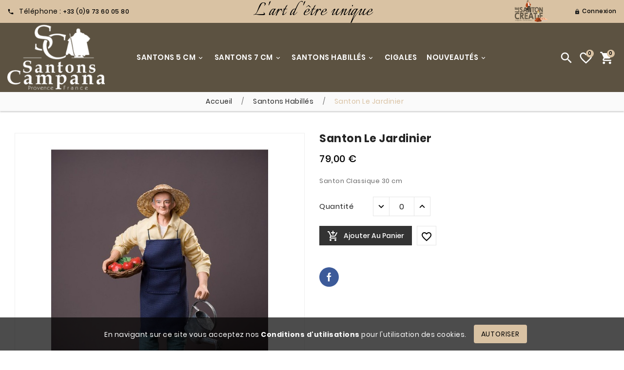

--- FILE ---
content_type: text/html; charset=utf-8
request_url: https://www.santonscampana.com/2576-santon-le-jardinier.html
body_size: 12965
content:
<!doctype html><html lang="fr"><head><meta charset="utf-8"><meta http-equiv="x-ua-compatible" content="ie=edge"><link rel="canonical" href="https://www.santonscampana.com/2576-santon-le-jardinier.html"><title>Santon le Jardinier</title><meta name="description" content="Santon Classique 30 cm"><meta name="keywords" content=""><link rel="alternate" href="https://www.santonscampana.com/2576-santon-le-jardinier.html" hreflang="fr-fr"><meta name="viewport" content="width=device-width, initial-scale=1"><link rel="icon" type="image/vnd.microsoft.icon" href="/img/favicon-2.ico?1593157931"><link rel="shortcut icon" type="image/x-icon" href="/img/favicon-2.ico?1593157931"><link href='https://fonts.googleapis.com/css?family=Lobster' rel='stylesheet' type='text/css'><link href="https://fonts.googleapis.com/css2?family=Italianno&display=swap" rel="stylesheet"><link rel="stylesheet" href="https://www.santonscampana.com/themes/ps_ceramic_116_2/assets/css/theme.css" type="text/css" media="all"><link rel="stylesheet" href="https://www.santonscampana.com/modules/blockreassurance/views/css/front.css" type="text/css" media="all"><link rel="stylesheet" href="https://www.santonscampana.com/modules/tvcmscustomerservices/views/css/front.css" type="text/css" media="all"><link rel="stylesheet" href="https://www.santonscampana.com/modules/tvcmswishlist/views/css/tvcmswishlist.css" type="text/css" media="all"><link rel="stylesheet" href="https://www.santonscampana.com/modules/tvcmscustomsetting/views/css/animate.css" type="text/css" media="all"><link rel="stylesheet" href="https://www.santonscampana.com/modules/tvcmscookiesnotice/views/css/front.css" type="text/css" media="all"><link rel="stylesheet" href="https://www.santonscampana.com/modules/tvcmsmultibanner1/views/css/front.css" type="text/css" media="all"><link rel="stylesheet" href="https://www.santonscampana.com/modules/tvcmsslider/views/css/front.css" type="text/css" media="all"><link rel="stylesheet" href="https://www.santonscampana.com/modules/tvcmsmegamenu/views/css/front.css" type="text/css" media="all"><link rel="stylesheet" href="https://www.santonscampana.com/modules/mag_monetico_dsp2/views/css/mag_monetico_dsp2.css" type="text/css" media="all"><link rel="stylesheet" href="https://www.santonscampana.com/modules/tvcmssearch/views/css/front.css" type="text/css" media="all"><link rel="stylesheet" href="https://www.santonscampana.com/js/jquery/ui/themes/base/minified/jquery-ui.min.css" type="text/css" media="all"><link rel="stylesheet" href="https://www.santonscampana.com/js/jquery/ui/themes/base/minified/jquery.ui.theme.min.css" type="text/css" media="all"><link rel="stylesheet" href="https://www.santonscampana.com/js/jquery/plugins/fancybox/jquery.fancybox.css" type="text/css" media="all"><link rel="stylesheet" href="https://www.santonscampana.com/themes/ps_ceramic_116_2/assets/css/custom.css" type="text/css" media="all"><style>.tv-menu-horizontal ul li.level-1 > a, .tv-menu-horizontal li.level-1.parent > a::after {
    color: #ffffff;}
.tv-menu-horizontal ul li.level-1 > a:hover, .tv-menu-horizontal li.level-1.parent > a::after:hover {
    color: #FCF2E4;}
@media(min-width: 992px) {
    .tv-menu-horizontal .menu-dropdown {
        top: 70%;}
}</style> 
<script>var TVCMSCUSTOMSETTING_BOTTOM_OPTION = "0";var TVCMSCUSTOMSETTING_FLOAT_CART = "0";var TVCMSCUSTOMSETTING_FLOAT_LEFT_PANEL = "0";var TVCMSCUSTOMSETTING_HOVER_IMG = "1";var TVCMSCUSTOMSETTING_MAIN_MENU_STICKY = "0";var TVCMSCUSTOMSETTING_WOW_JS = "0";var TVCMSFRONTSIDE_THEME_SETTING_SHOW = "0";var baseDir = "https:\/\/www.santonscampana.com\/";var gettvcmsmegamenulink = "https:\/\/www.santonscampana.com\/module\/tvcmsmegamenu\/default";var prestashop = {"cart":{"products":[],"totals":{"total":{"type":"total","label":"Total","amount":0,"value":"0,00\u00a0\u20ac"},"total_including_tax":{"type":"total","label":"Total TTC","amount":0,"value":"0,00\u00a0\u20ac"},"total_excluding_tax":{"type":"total","label":"Total HT :","amount":0,"value":"0,00\u00a0\u20ac"}},"subtotals":{"products":{"type":"products","label":"Sous-total","amount":0,"value":"0,00\u00a0\u20ac"},"discounts":null,"shipping":{"type":"shipping","label":"Livraison","amount":0,"value":"gratuit"},"tax":null},"products_count":0,"summary_string":"0 articles","vouchers":{"allowed":1,"added":[]},"discounts":[],"minimalPurchase":0,"minimalPurchaseRequired":""},"currency":{"name":"Euro","iso_code":"EUR","iso_code_num":"978","sign":"\u20ac"},"customer":{"lastname":null,"firstname":null,"email":null,"birthday":null,"newsletter":null,"newsletter_date_add":null,"optin":null,"website":null,"company":null,"siret":null,"ape":null,"is_logged":false,"gender":{"type":null,"name":null},"addresses":[]},"language":{"name":"Fran\u00e7ais (French)","iso_code":"fr","locale":"fr-FR","language_code":"fr-fr","is_rtl":"0","date_format_lite":"d\/m\/Y","date_format_full":"d\/m\/Y H:i:s","id":1},"page":{"title":"","canonical":null,"meta":{"title":"Santon le Jardinier","description":"Santon Classique 30 cm","keywords":"","robots":"index"},"page_name":"product","body_classes":{"lang-fr":true,"lang-rtl":false,"country-FR":true,"currency-EUR":true,"layout-full-width":true,"page-product":true,"tax-display-disabled":true,"product-id-2576":true,"product-Santon le Jardinier":true,"product-id-category-350":true,"product-id-manufacturer-0":true,"product-id-supplier-0":true,"product-available-for-order":true},"admin_notifications":[]},"shop":{"name":"Santons Campana","logo":"\/img\/boutique-santons-campana-logo-15931579312.jpg","stores_icon":"\/img\/logo_stores-2.gif","favicon":"\/img\/favicon-2.ico"},"urls":{"base_url":"https:\/\/www.santonscampana.com\/","current_url":"https:\/\/www.santonscampana.com\/2576-santon-le-jardinier.html","shop_domain_url":"https:\/\/www.santonscampana.com","img_ps_url":"https:\/\/www.santonscampana.com\/img\/","img_cat_url":"https:\/\/www.santonscampana.com\/img\/c\/","img_lang_url":"https:\/\/www.santonscampana.com\/img\/l\/","img_prod_url":"https:\/\/www.santonscampana.com\/img\/p\/","img_manu_url":"https:\/\/www.santonscampana.com\/img\/m\/","img_sup_url":"https:\/\/www.santonscampana.com\/img\/su\/","img_ship_url":"https:\/\/www.santonscampana.com\/img\/s\/","img_store_url":"https:\/\/www.santonscampana.com\/img\/st\/","img_col_url":"https:\/\/www.santonscampana.com\/img\/co\/","img_url":"https:\/\/www.santonscampana.com\/themes\/ps_ceramic_116_2\/assets\/img\/","css_url":"https:\/\/www.santonscampana.com\/themes\/ps_ceramic_116_2\/assets\/css\/","js_url":"https:\/\/www.santonscampana.com\/themes\/ps_ceramic_116_2\/assets\/js\/","pic_url":"https:\/\/www.santonscampana.com\/upload\/","pages":{"address":"https:\/\/www.santonscampana.com\/adresse","addresses":"https:\/\/www.santonscampana.com\/adresses","authentication":"https:\/\/www.santonscampana.com\/authentification","cart":"https:\/\/www.santonscampana.com\/panier","category":"https:\/\/www.santonscampana.com\/index.php?controller=category","cms":"https:\/\/www.santonscampana.com\/index.php?controller=cms","contact":"https:\/\/www.santonscampana.com\/contactez-nous","discount":"https:\/\/www.santonscampana.com\/bons-de-reduction","guest_tracking":"https:\/\/www.santonscampana.com\/suivi-commande-invite","history":"https:\/\/www.santonscampana.com\/historique-des-commandes","identity":"https:\/\/www.santonscampana.com\/identite","index":"https:\/\/www.santonscampana.com\/","my_account":"https:\/\/www.santonscampana.com\/mon-compte","order_confirmation":"https:\/\/www.santonscampana.com\/confirmation-commande","order_detail":"https:\/\/www.santonscampana.com\/index.php?controller=order-detail","order_follow":"https:\/\/www.santonscampana.com\/details-de-la-commande","order":"https:\/\/www.santonscampana.com\/commande","order_return":"https:\/\/www.santonscampana.com\/index.php?controller=order-return","order_slip":"https:\/\/www.santonscampana.com\/avoirs","pagenotfound":"https:\/\/www.santonscampana.com\/page-non-trouvee","password":"https:\/\/www.santonscampana.com\/mot-de-passe-oublie","pdf_invoice":"https:\/\/www.santonscampana.com\/index.php?controller=pdf-invoice","pdf_order_return":"https:\/\/www.santonscampana.com\/index.php?controller=pdf-order-return","pdf_order_slip":"https:\/\/www.santonscampana.com\/index.php?controller=pdf-order-slip","prices_drop":"https:\/\/www.santonscampana.com\/promotions","product":"https:\/\/www.santonscampana.com\/index.php?controller=product","search":"https:\/\/www.santonscampana.com\/recherche","sitemap":"https:\/\/www.santonscampana.com\/plan-du-site","stores":"https:\/\/www.santonscampana.com\/magasins","supplier":"https:\/\/www.santonscampana.com\/fournisseurs","register":"https:\/\/www.santonscampana.com\/authentification?create_account=1","order_login":"https:\/\/www.santonscampana.com\/commande?login=1"},"alternative_langs":{"fr-fr":"https:\/\/www.santonscampana.com\/2576-santon-le-jardinier.html"},"theme_assets":"\/themes\/ps_ceramic_116_2\/assets\/","actions":{"logout":"https:\/\/www.santonscampana.com\/?mylogout="},"no_picture_image":{"bySize":{"small_default":{"url":"https:\/\/www.santonscampana.com\/img\/p\/fr-default-small_default.jpg","width":98,"height":98},"cart_default":{"url":"https:\/\/www.santonscampana.com\/img\/p\/fr-default-cart_default.jpg","width":125,"height":125},"special_home_product":{"url":"https:\/\/www.santonscampana.com\/img\/p\/fr-default-special_home_product.jpg","width":452,"height":406},"special_default":{"url":"https:\/\/www.santonscampana.com\/img\/p\/fr-default-special_default.jpg","width":560,"height":600},"side_product_default":{"url":"https:\/\/www.santonscampana.com\/img\/p\/fr-default-side_product_default.jpg","width":675,"height":900},"large_default":{"url":"https:\/\/www.santonscampana.com\/img\/p\/fr-default-large_default.jpg","width":800,"height":800},"home_default":{"url":"https:\/\/www.santonscampana.com\/img\/p\/fr-default-home_default.jpg","width":900,"height":900},"medium_default":{"url":"https:\/\/www.santonscampana.com\/img\/p\/fr-default-medium_default.jpg","width":900,"height":900}},"small":{"url":"https:\/\/www.santonscampana.com\/img\/p\/fr-default-small_default.jpg","width":98,"height":98},"medium":{"url":"https:\/\/www.santonscampana.com\/img\/p\/fr-default-side_product_default.jpg","width":675,"height":900},"large":{"url":"https:\/\/www.santonscampana.com\/img\/p\/fr-default-medium_default.jpg","width":900,"height":900},"legend":""}},"configuration":{"display_taxes_label":false,"display_prices_tax_incl":false,"is_catalog":false,"show_prices":true,"opt_in":{"partner":true},"quantity_discount":{"type":"discount","label":"Remise"},"voucher_enabled":1,"return_enabled":0},"field_required":[],"breadcrumb":{"links":[{"title":"Accueil","url":"https:\/\/www.santonscampana.com\/"},{"title":"Santons habill\u00e9s","url":"https:\/\/www.santonscampana.com\/350-santons-habilles"},{"title":"Santon le Jardinier","url":"https:\/\/www.santonscampana.com\/2576-santon-le-jardinier.html"}],"count":3},"link":{"protocol_link":"https:\/\/","protocol_content":"https:\/\/"},"time":1763680264,"static_token":"0a30fe0e2ad72ad65c74757cff891e2f","token":"7ef528c57e010f297fce9da8f0a3cbcd"};var psr_icon_color = "#F19D76";var static_token = "0a30fe0e2ad72ad65c74757cff891e2f";var tvcms_setting = true;</script><!-- Module TvcmsInfiniteScroll for PRODUCTS --><script async src= "https://certishopping.com/api/widget/v8/javascript/widgetv8.min.js?partner_id=3dq2JqooCyptORQ&platform=prestashop"></script>
<style>.tvproduct-wrapper.grid .tvproduct-hover-btn, .tvproduct-wrapper.grid-2 .tvproduct-hover-btn{
    overflow: initial!important;
}
#review-name {
    display: unset!important;
    position: absolute!important;
    top: 179px!important;
    left: 19px!important;
    z-index: 99999!important;
}</style>
<meta property="og:type" content="product"><meta property="og:url" content="https://www.santonscampana.com/2576-santon-le-jardinier.html"><meta property="og:title" content="Santon le Jardinier"><meta property="og:site_name" content="Santons Campana"><meta property="og:description" content="Santon Classique 30 cm"><meta property="og:image" content="https://www.santonscampana.com/1457-medium_default/santon-le-jardinier.jpg"><meta property="product:pretax_price:amount" content="79"><meta property="product:pretax_price:currency" content="EUR"><meta property="product:price:amount" content="79"><meta property="product:price:currency" content="EUR"><meta property="product:weight:value" content="1.200000"><meta property="product:weight:units" content="Kg">        <!-- END THEME_CONTROL CUSTOM COLOR CSS -->        <!-- Global site tag (gtag.js) - Google Analytics -->
<script async src="https://www.googletagmanager.com/gtag/js?id=UA-57400120-1"></script>
<script>
  window.dataLayer = window.dataLayer || [];
  function gtag(){dataLayer.push(arguments);}
  gtag('js', new Date());

  gtag('config', 'UA-57400120-1');
</script>
</head><body id="product" class="site_sc lang-fr country-fr currency-eur layout-full-width page-product tax-display-disabled product-id-2576 product-santon-le-jardinier product-id-category-350 product-id-manufacturer-0 product-id-supplier-0 product-available-for-order shop-2 "  data-mouse-hover-img='1' data-menu-sticky='0'><div class="data-status" data-attr="0"></div><div class='tvcmscookies-notice'><div class='tvcookies-notice-img-wrapper'><div class="tvcookies-notice-img-inner"><div class="tvcookie-content-box"><div class='tvcookies-notice-title'><div>En navigant sur ce site vous acceptez nos <a href="https://www.santonscampana.com/prestashop/content/8-conditions-utilisation">Conditions d'utilisations</a> pour l'utilisation des cookies.</div></div></div><div class="tvcookie-btn-wrapper"><button class='close-cookie tvclose-btn'>Fermer</button><button class='close-cookie tvok-btn'>Ok</button></div></div><div class="tvcookies-notice-icon"><button class='close-cookie tvclose-icon ttvall-inner-btn'><span class="tvbtn-text">Autoriser</span>			</button></div></div></div><main><div class="tv-main-div " >    <header id="header"><div class="tvcmsheader-banner"></div><div class="tvcmsdesktop-top-header-wrapper"><div class="tvheader-top-navbar container-fluid hidden-md-down"><div class="container"><div class="row tvnavbar-inner"><div class="col-xs-12 col-sm-6 col-md-4 tvcontact-info"><div id="_desktop_contact_link"><i class='material-icons'>&#xe0b0;</i>Téléphone : <a href="tel:+33 (0)9 73 60 05 80">+33 (0)9 73 60 05 80</a></div></div><div class="col-xs-12 col-sm-6 col-md-4 tvheader-custom-text"><div class='tvcustomtext'><i class='material-icons'>&#xe153;</i>&nbsp;<p>L&#039;art d &#039;être unique</p></div></div><div class='col-xs-12 col-sm-12 col-md-4 tvheader-language-currency-wrapper'>				<a title="Kits de construction sur Le Santon Créatif" width="80" height="auto" target="_blank" class="partenaire1" href="https://www.lesantoncreatif.com?mag_param_id="><img src="/../themes/ps_ceramic_116_2/templates/_partials/logo_LSC_vign.png" /></a>                    <div class="tvheader-language"></div><div class="tvheader-currency"></div><div class="tvheader-myaccount"><div id="tvcmsdesktop-user-info" class="tvcms-header-sign"><div class="user-info tvheader-sign"><a href="https://www.santonscampana.com/mon-compte" class="tvhedaer-sign-btn" title="Identifiez-vous" rel="nofollow"><i class='material-icons'>&#xe897;</i><span class="tvhedaer-sign-span">Connexion</span></a></div></div></div></div></div></div></div><div class='container-fluid tvcmsdesktop-top-second hidden-md-down'><div class="container"><div class="tvcmsdesktop-top-header-box row"><div class='col-md-3 col-xl-3 col-sm-12 tvcms-header-logo-wrapper'><div class="hidden-sm-down tvcms-header-logo" id="tvcmsdesktop-logo"><a href="https://www.santonscampana.com/" class="tv-header-logo"><img class="logo img-responsive" src="/img/boutique-santons-campana-logo-15931579312.jpg" alt="Santons Campana" height="51" width="205"></a></div></div><div class="col-sm-12 col-lg-6 col-md-6 col-xl-7 tvcmsheader-menu-block-wrapper tvcmsheader-sticky"><div class='tvcmsmain-menu-wrapper' id='tvdesktop-megamenu'>    <div class="container_tv_megamenu"><div id="tv-menu-horizontal" class="tv-menu-horizontal clearfix"><div class="title-menu-mobile"><a href="Javascript:void(0);" title="">Mega Menu</a></div><ul class="menu-content"><li class="tvmega-menu-title">Mega Menu<a href="Javascript:void(0);"><i class='material-icons'>&#xe14c;</i></a></li><li class="level-1 parent "><a href="https://www.santonscampana.com/341-santons-5-cm"><span>Santons 5 cm</span></a></li><li class="level-1 parent "><a href="https://www.santonscampana.com/345-santons-7-cm"><span>Santons 7 cm</span></a></li><li class="level-1 parent "><a href="https://www.santonscampana.com/350-santons-habilles"><span>Santons habillés</span></a></li><li class="level-1 "><a href="https://www.santonscampana.com/364-cigales"><span>Cigales</span> </a> <span class="icon-drop-mobile"></span></li><li class="level-1 parent "><a href="https://www.santonscampana.com/363-nouveautes"><span>Nouveautés</span></a></li></ul></div></div></div></div><div class="col-sm-12 col-lg-3 col-md-3 col-xl-2 tvcmsheader-nav-right"><div class="tv-contact-account-cart-wrapper">                        <div id="_desktop_search"><div class="search-widget tvcmsheader-search" data-search-controller-url="//www.santonscampana.com/recherche"><div class="tvsearch-top-wrapper"><div class="tvheader-sarch-display"><div class="tvheader-search-display-icon"><div class="tvsearch-open-close"><i class='material-icons'>&#xe8b6;</i></div></div></div><div class="tvsearch-header-display-wrappper"><form method="get" action="//www.santonscampana.com/recherche"><input type="hidden" name="controller" value="search" />                <div class="tvheader-top-search"><input type="text" name="s" class='tvcmssearch-words'  placeholder="Recherche" aria-label="Recherche" autocomplete="off" /></div><button type="submit" class="tvheader-search-btn"><i class='material-icons'>&#xe8b6;</i>                </button></form><div class='tvsearch-result'></div></div></div></div></div><script>var wishlistProductsIds='';var baseDir ='https://www.santonscampana.com/';var static_token='0a30fe0e2ad72ad65c74757cff891e2f';var isLogged ='0';var loggin_required='Vous devez être connecté pour gérer votre liste de souhaits.	';var added_to_wishlist ='Le produit a bien été ajouté à votre liste de souhaits.	';var mywishlist_url='https://www.santonscampana.com/module/tvcmswishlist/mywishlist';var isLoggedWishlist=false;</script><div id="_desktop_wishtlistTop" class="tvcmsdesktop-view-wishlist"><a class="wishtlist_top tvdesktop-wishlist" href="https://www.santonscampana.com/module/tvcmswishlist/mywishlist"><i class='material-icons'>&#xe87e;</i>	    <span class="cart-wishlist-number tvwishlist-number">0</span></a></div>    <div id="_desktop_cart" class="tvcms-header-cart"><div class="blockcart cart-preview inactive tv-header-cart" data-refresh-url="//www.santonscampana.com/module/ps_shoppingcart/ajax"><div class="tvheader-cart-wrapper"><div class='tvheader-cart-btn-wrapper'><a rel="nofollow" class="tv-cart-icon" href="JavaScript:void(0);" data-url='//www.santonscampana.com/panier?action=show' title='Panier'><i class='material-icons'>&#xe8cc;</i><div class="tv-cart-cart-inner">                            <span class="cart-products-count">0</span></div>                    </a></div><!-- Start Right Side Cart --><div class="ttvcmscart-show-dropdown-right"><div class="ttvcart-no-product"><div class="tdclose-btn-wrap"><div class="ttvcart-close-title-count"><button class="ttvclose-cart"></button><div class="ttvcart-top-title"><h4>Panier</h4></div><div class="ttvcart-counter"><span class="ttvcart-products-count">0</span></div></div></div>                    </div></div><div class="modal-backdrop-cart"></div><!-- Start DropDown header cart --></div></div></div></div></div></div></div></div></div><div id='tvcms-mobile-view-header' class="hidden-lg-up"><div class="tvcmsmobile-top-wrapper"><div class='tvcustomtext'><i class='material-icons'>&#xe153;</i>&nbsp;<p>L&#039;art d &#039;être unique</p></div></div><div class='tvcmsmobile-header-menu-offer-text'><div class='tvcmsmobile-header-search-logo-wrapper col-sm-12 col-xs-12 text-center'><div id='tvcmsmobile-header-logo'></div></div><div id="tvmobile-search-bar" class="col-xs-12"></div><div class="tvmenu-cart-wis-comp-wrapper clearfix"><div class="tvcmsmobile-header-menu col-sm-4 col-xs-3"><div id='tvmobile-megamenu'></div></div><div class="tvcmsmobile-cart-acount-comp-wish col-sm-8 col-xs-9"><div class="tvmobile-sign-in"></div><div class="tvmobile-wishlist"></div><div class="tvmobile-compare"></div><div class="tvmobile-addcart"></div></div></div></div></div></header><aside id="notifications"></aside><div id="wrapper"><nav data-depth="3" class="breadcrumb hidden-sm-down">
  <ol itemscope itemtype="http://schema.org/BreadcrumbList">
    
              
          <li itemprop="itemListElement" itemscope itemtype="http://schema.org/ListItem">
            <a itemprop="item" href="https://www.santonscampana.com/">
              <span itemprop="name">Accueil</span>
            </a>
            <meta itemprop="position" content="1">
          </li>
        
              
          <li itemprop="itemListElement" itemscope itemtype="http://schema.org/ListItem">
            <a itemprop="item" href="https://www.santonscampana.com/350-santons-habilles">
              <span itemprop="name">Santons habillés</span>
            </a>
            <meta itemprop="position" content="2">
          </li>
        
              
          <li itemprop="itemListElement" itemscope itemtype="http://schema.org/ListItem">
            <a itemprop="item" href="https://www.santonscampana.com/2576-santon-le-jardinier.html">
              <span itemprop="name">Santon le Jardinier</span>
            </a>
            <meta itemprop="position" content="3">
          </li>
        
          
  </ol>
</nav>
<div class=" container tv-left-layout"><div id="content-wrapper"><div id="main" itemscope itemtype="https://schema.org/Product"><meta itemprop="url" content="https://www.santonscampana.com/2576-santon-le-jardinier.html"><div class="tvproduct-page-wrapper"><div class="tvprduct-image-info-wrapper clearfix "><div class="col-md-6 tv-product-page-image"><div class="page-content" id="content">
       <ul class="product-flags tvproduct-sale-pack-wrapper">
      </ul>
  <ul class="product-flags tvproduct-online-new-wrapper">
      </ul>

  <div class="images-container"><div class="product-cover"><img class="js-qv-product-cover" src="https://www.santonscampana.com/1457-large_default/santon-le-jardinier.jpg" alt="" title=""  itemprop="image"><div class="layer" data-toggle="modal" data-target="#product-modal"><i class="material-icons zoom-in">&#xE8FF;</i></div></div><div class="js-qv-mask mask"><ul class="product-images js-qv-product-images"><li class="thumb-container"><img class="thumb js-thumb  selected " data-image-medium-src="https://www.santonscampana.com/1457-medium_default/santon-le-jardinier.jpg" data-image-large-src="https://www.santonscampana.com/1457-large_default/santon-le-jardinier.jpg" src="https://www.santonscampana.com/1457-home_default/santon-le-jardinier.jpg" alt="" title="" itemprop="image" ></li></ul><div class="scroll-box-arrows"><i class="material-icons left">&#xE314;</i><i class="material-icons right">&#xE315;</i></div></div></div></div></div><div class="col-md-6 tv-product-page-content"><h1 class="h1" itemprop="name">Santon le Jardinier</h1>            <div class="product-prices"><div class="product-price h5 " itemprop="offers" itemscope itemtype="https://schema.org/Offer"><link itemprop="availability" href="https://schema.org/InStock" /><meta itemprop="priceCurrency" content="EUR"><div class="current-price product-price-and-shipping"><span itemprop="price" class="price" content="79">79,00 €</span></div></div><!-- /**
 * 2017-2021 Certishopping social reviews
 *
 *  @author    Certishopping social reviews  <support@certishopping.com>
 *  @copyright 2017-2021 Certishopping social reviews
 *  @version   Release: $Revision: 4.9.1
 *  @license   Certishopping social reviews
 *  International Registered Trademark & Property of Certishopping social reviews 
 */ -->
 
  <div class='certishopping bottomLine' 
    certishopping-widget-product-stars
    data-bottomlin-style=""
     data-bottomLine-extra-class= 'csc-reviews-modal-float-fixed-in-mobile'
     data-product-id="2576"
     data-product-sku="SCH0H018"
     data-partner-id="3dq2JqooCyptORQ" 
     data-product-url="https://www.santonscampana.com/2576-santon-le-jardinier.html"
     data-product-name="Santon le Jardinier"
     data-img-url="http://www.santonscampana.com/img/p/1/4/5/7/1457.jpg"
     data-price="79"
     data-devise="EUR"
    >          
    </div>

    <div itemprop='aggregateRating' itemscope itemtype='http://schema.org/AggregateRating'>
    <meta itemprop='ratingValue' content="5"/>
    <meta itemprop='reviewCount' content="1"/>
    </div>
<span itemprop='review' itemscope itemtype='https://schema.org/Review'>
    <meta itemprop='datePublished' content="07 dec, 2021">
        <span itemprop='author' itemscope itemtype='https://schema.org/Thing'>
            <meta itemprop='name' content="Isabelle">
        </span>
<span itemprop='reviewRating' itemscope itemtype='https://schema.org/Rating'>
            <meta itemprop='ratingValue' content="5" />
            <span itemprop='description' content="le jardinier reçu est un peu different de la photo mais tout aussi beau." >
            </span>
    </span>
    </span>  
<span itemprop='offers' itemscope itemtype='http://schema.org/Offer'>
    <meta itemprop='price' content="79">
    <meta itemprop='priceCurrency' content="EUR">
    <link itemprop='availability' href='http://schema.org/InStock' />       
    <meta itemprop='url' content="https://www.santonscampana.com/2576-santon-le-jardinier.html" />
    </span>  
    


   




  <div class="tax-shipping-delivery-label"></div></div><div id="product-description-short-2576" itemprop="description" class="tvproduct-page-decs"><p>Santon Classique 30 cm</p></div>            <div class="product-information tvproduct-special-desc"><div class="product-actions"><form action="https://www.santonscampana.com/panier" method="post" id="add-to-cart-or-refresh"><input type="hidden" name="token" value="0a30fe0e2ad72ad65c74757cff891e2f"><input type="hidden" name="id_product" value="2576" id="product_page_product_id"><input type="hidden" name="id_customization" value="0" id="product_customization_id"><div class="product-variants"></div><div class="product-add-to-cart"><div class="product-quantity"><span class="control-label">Quantité</span><div class="qty"><input type="text" name="qty" id="quantity_wanted" value="0" class="input-group" min="0" aria-label="Quantité" ></div></div><div class='tvwishlist-compare-wrapper-page'><div class="add tv-product-page-add-to-cart-wrapper"><button class="btn btn-primary add-to-cart" data-button-action="add-to-cart" data-toggle="tvtooltip" data-placement="top" data-original-title="Ajouter au panier" type="submit" ><i class='material-icons shopping-cart'>&#xe854;</i><span>Ajouter au panier</span></button><div class="tvproduct-wishlist"><input type="hidden" class="wishlist_prod_id" value="2576"><a href="#" class="tvproduct-wishlist-icon wishlist_button" onclick="WishlistCart('wishlist_block_list', 'add', '2576', $('#idCombination').val(), 1, 1); return false;" rel="nofollow" data-toggle="tvtooltip" data-placement="left" data-html="true" title="Liste de souhaits"><i class='material-icons'>&#xe87e;</i><span>Liste de souhaits</span></a></div></div></div></div><div class="product-additional-info"><div class="social-icon"><span>Partager</span><ul><li class="facebook icon-black"><a href="https://www.facebook.com/sharer.php?u=https%3A%2F%2Fwww.santonscampana.com%2F2576-santon-le-jardinier.html" class="text-hide" title="Facebook" target="_blank">Facebook</a></li></ul></div></div>                    </form></div></div></div></div><div class="tabs tvproduct-description-tab bottom-to-top hb-animate-element"><ul class="nav nav-tabs" role="tablist"><li class="nav-item"><a class="nav-link active" data-toggle="tab" href="#description" role="tab" aria-controls="description"  aria-selected="true">Description</a></li><li class="nav-item"><a class="nav-link" data-toggle="tab" href="#product-details" role="tab" aria-controls="product-details">Détails du produit</a></li><li class="nav-item"><a class="nav-link" data-toggle="tab" href="#extra-0" role="tab" aria-controls="extra-0">Avis Clients validés</a></li>                          </ul><div class="tab-content" id="tab-content"><div class="tab-pane fade in  active " id="description" role="tabpanel"><div class="product-description"><p>Matière : argile <br />Taille : 30cm<br />Poids : 1200 gr</p></div></div><div class="tab-pane fade"id="product-details"data-product="{&quot;id_shop_default&quot;:&quot;2&quot;,&quot;id_manufacturer&quot;:&quot;0&quot;,&quot;id_supplier&quot;:&quot;0&quot;,&quot;reference&quot;:&quot;SCH0H018&quot;,&quot;is_virtual&quot;:&quot;0&quot;,&quot;delivery_in_stock&quot;:&quot;&quot;,&quot;delivery_out_stock&quot;:&quot;&quot;,&quot;id_category_default&quot;:&quot;350&quot;,&quot;on_sale&quot;:&quot;0&quot;,&quot;online_only&quot;:&quot;0&quot;,&quot;ecotax&quot;:0,&quot;minimal_quantity&quot;:&quot;0&quot;,&quot;low_stock_threshold&quot;:null,&quot;low_stock_alert&quot;:&quot;0&quot;,&quot;price&quot;:&quot;79,00\u00a0\u20ac&quot;,&quot;unity&quot;:&quot;&quot;,&quot;unit_price_ratio&quot;:&quot;0.000000&quot;,&quot;additional_shipping_cost&quot;:&quot;0.00&quot;,&quot;customizable&quot;:&quot;0&quot;,&quot;text_fields&quot;:&quot;0&quot;,&quot;uploadable_files&quot;:&quot;0&quot;,&quot;redirect_type&quot;:&quot;404&quot;,&quot;id_type_redirected&quot;:&quot;0&quot;,&quot;available_for_order&quot;:&quot;1&quot;,&quot;available_date&quot;:&quot;0000-00-00&quot;,&quot;show_condition&quot;:&quot;0&quot;,&quot;condition&quot;:&quot;new&quot;,&quot;show_price&quot;:&quot;1&quot;,&quot;indexed&quot;:&quot;1&quot;,&quot;visibility&quot;:&quot;both&quot;,&quot;cache_default_attribute&quot;:&quot;0&quot;,&quot;advanced_stock_management&quot;:&quot;0&quot;,&quot;date_add&quot;:&quot;2020-10-05 16:04:05&quot;,&quot;date_upd&quot;:&quot;2023-02-12 17:50:08&quot;,&quot;pack_stock_type&quot;:&quot;0&quot;,&quot;meta_description&quot;:&quot;&quot;,&quot;meta_keywords&quot;:&quot;&quot;,&quot;meta_title&quot;:&quot;&quot;,&quot;link_rewrite&quot;:&quot;santon-le-jardinier&quot;,&quot;name&quot;:&quot;Santon le Jardinier&quot;,&quot;description&quot;:&quot;&lt;p&gt;Mati\u00e8re : argile &lt;br \/&gt;Taille : 30cm&lt;br \/&gt;Poids : 1200 gr&lt;\/p&gt;&quot;,&quot;description_short&quot;:&quot;&lt;p&gt;Santon Classique 30 cm&lt;\/p&gt;&quot;,&quot;available_now&quot;:&quot;&quot;,&quot;available_later&quot;:&quot;&quot;,&quot;id&quot;:2576,&quot;id_product&quot;:2576,&quot;out_of_stock&quot;:0,&quot;new&quot;:0,&quot;id_product_attribute&quot;:&quot;0&quot;,&quot;quantity_wanted&quot;:0,&quot;extraContent&quot;:[{&quot;title&quot;:&quot;Avis Clients valid\u00e9s&quot;,&quot;content&quot;:&quot;&lt;!-- \/**\n * 2017-2021 Certishopping social reviews\n *\n *  @author    Certishopping social reviews  &lt;support@certishopping.com&gt;\n *  @copyright 2017-2021 Certishopping social reviews\n *  @version   Release: $Revision: 4.9.1\n *  @license   Certishopping social reviews\n *  International Registered Trademark &amp; Property of Certishopping social reviews \n *\/ --&gt;\n \n&lt;section id=\&quot;tab-certishopping_widget\&quot;&gt;\n    &lt;div certishopping-widget-reviews-product \n    data-partner-id=\&quot;3dq2JqooCyptORQ\&quot;\n    data-product-id=\&quot;SCH0H018\&quot;\n    data-lang=\&quot;fr\&quot;\n    data-product-url=\&quot;https:\/\/www.santonscampana.com\/2576-santon-le-jardinier.html\&quot;\n    data-product-name=\&quot;Santon le Jardinier\&quot;\n    data-img-url=\&quot;http:\/\/www.santonscampana.com\/img\/p\/1\/4\/5\/7\/1457.jpg\&quot;\n    data-price=\&quot;79\&quot;\n    data-devise=\&quot;EUR\&quot;\n    id =\&quot;certishopping_tab\&quot;&gt;\n    &lt;\/div&gt;\n&lt;\/section&gt;\n  \n\n&quot;,&quot;attr&quot;:{&quot;id&quot;:&quot;tab-certishopping_widget&quot;,&quot;class&quot;:&quot;tab-certishopping_widget&quot;},&quot;moduleName&quot;:&quot;certishoppingsocialreviews&quot;}],&quot;allow_oosp&quot;:true,&quot;category&quot;:&quot;santons-habilles&quot;,&quot;category_name&quot;:&quot;Santons habill\u00e9s&quot;,&quot;link&quot;:&quot;https:\/\/www.santonscampana.com\/2576-santon-le-jardinier.html&quot;,&quot;attribute_price&quot;:0,&quot;price_tax_exc&quot;:79,&quot;price_without_reduction&quot;:79,&quot;reduction&quot;:0,&quot;specific_prices&quot;:false,&quot;quantity&quot;:79,&quot;quantity_all_versions&quot;:79,&quot;id_image&quot;:&quot;fr-default&quot;,&quot;features&quot;:[],&quot;attachments&quot;:[],&quot;virtual&quot;:0,&quot;pack&quot;:0,&quot;packItems&quot;:[],&quot;nopackprice&quot;:0,&quot;customization_required&quot;:false,&quot;rate&quot;:0,&quot;tax_name&quot;:&quot;&quot;,&quot;ecotax_rate&quot;:0,&quot;unit_price&quot;:&quot;&quot;,&quot;customizations&quot;:{&quot;fields&quot;:[]},&quot;id_customization&quot;:0,&quot;is_customizable&quot;:false,&quot;show_quantities&quot;:false,&quot;quantity_label&quot;:&quot;Produits&quot;,&quot;quantity_discounts&quot;:[],&quot;customer_group_discount&quot;:0,&quot;images&quot;:[{&quot;bySize&quot;:{&quot;small_default&quot;:{&quot;url&quot;:&quot;https:\/\/www.santonscampana.com\/1457-small_default\/santon-le-jardinier.jpg&quot;,&quot;width&quot;:98,&quot;height&quot;:98},&quot;cart_default&quot;:{&quot;url&quot;:&quot;https:\/\/www.santonscampana.com\/1457-cart_default\/santon-le-jardinier.jpg&quot;,&quot;width&quot;:125,&quot;height&quot;:125},&quot;special_home_product&quot;:{&quot;url&quot;:&quot;https:\/\/www.santonscampana.com\/1457-special_home_product\/santon-le-jardinier.jpg&quot;,&quot;width&quot;:452,&quot;height&quot;:406},&quot;special_default&quot;:{&quot;url&quot;:&quot;https:\/\/www.santonscampana.com\/1457-special_default\/santon-le-jardinier.jpg&quot;,&quot;width&quot;:560,&quot;height&quot;:600},&quot;side_product_default&quot;:{&quot;url&quot;:&quot;https:\/\/www.santonscampana.com\/1457-side_product_default\/santon-le-jardinier.jpg&quot;,&quot;width&quot;:675,&quot;height&quot;:900},&quot;large_default&quot;:{&quot;url&quot;:&quot;https:\/\/www.santonscampana.com\/1457-large_default\/santon-le-jardinier.jpg&quot;,&quot;width&quot;:800,&quot;height&quot;:800},&quot;home_default&quot;:{&quot;url&quot;:&quot;https:\/\/www.santonscampana.com\/1457-home_default\/santon-le-jardinier.jpg&quot;,&quot;width&quot;:900,&quot;height&quot;:900},&quot;medium_default&quot;:{&quot;url&quot;:&quot;https:\/\/www.santonscampana.com\/1457-medium_default\/santon-le-jardinier.jpg&quot;,&quot;width&quot;:900,&quot;height&quot;:900}},&quot;small&quot;:{&quot;url&quot;:&quot;https:\/\/www.santonscampana.com\/1457-small_default\/santon-le-jardinier.jpg&quot;,&quot;width&quot;:98,&quot;height&quot;:98},&quot;medium&quot;:{&quot;url&quot;:&quot;https:\/\/www.santonscampana.com\/1457-side_product_default\/santon-le-jardinier.jpg&quot;,&quot;width&quot;:675,&quot;height&quot;:900},&quot;large&quot;:{&quot;url&quot;:&quot;https:\/\/www.santonscampana.com\/1457-medium_default\/santon-le-jardinier.jpg&quot;,&quot;width&quot;:900,&quot;height&quot;:900},&quot;legend&quot;:&quot;&quot;,&quot;cover&quot;:&quot;1&quot;,&quot;id_image&quot;:&quot;1457&quot;,&quot;position&quot;:&quot;1&quot;,&quot;associatedVariants&quot;:[]}],&quot;cover&quot;:{&quot;bySize&quot;:{&quot;small_default&quot;:{&quot;url&quot;:&quot;https:\/\/www.santonscampana.com\/1457-small_default\/santon-le-jardinier.jpg&quot;,&quot;width&quot;:98,&quot;height&quot;:98},&quot;cart_default&quot;:{&quot;url&quot;:&quot;https:\/\/www.santonscampana.com\/1457-cart_default\/santon-le-jardinier.jpg&quot;,&quot;width&quot;:125,&quot;height&quot;:125},&quot;special_home_product&quot;:{&quot;url&quot;:&quot;https:\/\/www.santonscampana.com\/1457-special_home_product\/santon-le-jardinier.jpg&quot;,&quot;width&quot;:452,&quot;height&quot;:406},&quot;special_default&quot;:{&quot;url&quot;:&quot;https:\/\/www.santonscampana.com\/1457-special_default\/santon-le-jardinier.jpg&quot;,&quot;width&quot;:560,&quot;height&quot;:600},&quot;side_product_default&quot;:{&quot;url&quot;:&quot;https:\/\/www.santonscampana.com\/1457-side_product_default\/santon-le-jardinier.jpg&quot;,&quot;width&quot;:675,&quot;height&quot;:900},&quot;large_default&quot;:{&quot;url&quot;:&quot;https:\/\/www.santonscampana.com\/1457-large_default\/santon-le-jardinier.jpg&quot;,&quot;width&quot;:800,&quot;height&quot;:800},&quot;home_default&quot;:{&quot;url&quot;:&quot;https:\/\/www.santonscampana.com\/1457-home_default\/santon-le-jardinier.jpg&quot;,&quot;width&quot;:900,&quot;height&quot;:900},&quot;medium_default&quot;:{&quot;url&quot;:&quot;https:\/\/www.santonscampana.com\/1457-medium_default\/santon-le-jardinier.jpg&quot;,&quot;width&quot;:900,&quot;height&quot;:900}},&quot;small&quot;:{&quot;url&quot;:&quot;https:\/\/www.santonscampana.com\/1457-small_default\/santon-le-jardinier.jpg&quot;,&quot;width&quot;:98,&quot;height&quot;:98},&quot;medium&quot;:{&quot;url&quot;:&quot;https:\/\/www.santonscampana.com\/1457-side_product_default\/santon-le-jardinier.jpg&quot;,&quot;width&quot;:675,&quot;height&quot;:900},&quot;large&quot;:{&quot;url&quot;:&quot;https:\/\/www.santonscampana.com\/1457-medium_default\/santon-le-jardinier.jpg&quot;,&quot;width&quot;:900,&quot;height&quot;:900},&quot;legend&quot;:&quot;&quot;,&quot;cover&quot;:&quot;1&quot;,&quot;id_image&quot;:&quot;1457&quot;,&quot;position&quot;:&quot;1&quot;,&quot;associatedVariants&quot;:[]},&quot;has_discount&quot;:false,&quot;discount_type&quot;:null,&quot;discount_percentage&quot;:null,&quot;discount_percentage_absolute&quot;:null,&quot;discount_amount&quot;:null,&quot;discount_amount_to_display&quot;:null,&quot;price_amount&quot;:79,&quot;unit_price_full&quot;:&quot;&quot;,&quot;show_availability&quot;:false,&quot;availability_message&quot;:null,&quot;availability_date&quot;:null,&quot;availability&quot;:null}"role="tabpanel"><div class="product-reference"><label class="label">Référence </label><span itemprop="sku">SCH0H018</span></div><div class="product-out-of-stock"></div>  <div class="product-features"><p class="h6">Références spécifiques</p><dl class="data-sheet"></dl></div></div><div class="tab-pane fade in tab-certishopping_widget" id="extra-0" role="tabpanel"  id="tab-certishopping_widget" class="tab-certishopping_widget"><!-- /**
 * 2017-2021 Certishopping social reviews
 *
 *  @author    Certishopping social reviews  <support@certishopping.com>
 *  @copyright 2017-2021 Certishopping social reviews
 *  @version   Release: $Revision: 4.9.1
 *  @license   Certishopping social reviews
 *  International Registered Trademark & Property of Certishopping social reviews 
 */ -->
 
<section id="tab-certishopping_widget">
    <div certishopping-widget-reviews-product 
    data-partner-id="3dq2JqooCyptORQ"
    data-product-id="SCH0H018"
    data-lang="fr"
    data-product-url="https://www.santonscampana.com/2576-santon-le-jardinier.html"
    data-product-name="Santon le Jardinier"
    data-img-url="http://www.santonscampana.com/img/p/1/4/5/7/1457.jpg"
    data-price="79"
    data-devise="EUR"
    id ="certishopping_tab">
    </div>
</section>
  

</div>                          </div></div></div><div class="tvcmssame-category-product container-fluid"><div class='tvsame-category-product-wrapper-box container'><div class="tvsame-category-product-all-box"><div class="tvsame-category-product-content"><div class="tvall-block-box-shadows"><div class="tvsame-category-main-title-wrapper"><div class='tvcmsmain-title-wrapper'><div class="tvcms-main-title"><div class='tvmain-title'><h2>16 autres produits dans la même catégorie :</h2></div></div></div></div><div class="tvsame-category-product"><div class="products owl-theme owl-carousel tvsame-category-product-wrapper tvproduct-wrapper-content-box"><article class="item  product-miniature js-product-miniature  tvall-product-wrapper-info-box" data-id-product="2618" data-id-product-attribute="0" itemscope itemtype="http://schema.org/Product"><div class="thumbnail-container"><div class="tvproduct-wrapper grid bottom-to-top hb-animate-element"><div class="tvproduct-image"><a href="https://www.santonscampana.com/2618-santon-la-couturiere.html" class="thumbnail product-thumbnail"><img data-src="https://www.santonscampana.com/1748-home_default/santon-la-couturiere.jpg" src="[data-uri]" alt="Santon la Couturière" class="tvproduct-defult-img lazy" height="900" width="900"></a>        <ul class="product-flags tvproduct-sale-pack-wrapper"></ul><ul class="product-flags tvproduct-online-new-wrapper"></ul><div class='tvproduct-hover-btn'><div class="tvproduct-cart-btn"><form action="https://www.santonscampana.com/panier" method="post"><input type="hidden" name="id_product" value="2618"><input type="hidden" name="qty" value="1"><input type="hidden" name="token" value="0a30fe0e2ad72ad65c74757cff891e2f"><button data-button-action="add-to-cart" type="submit" class="btn add-to-cart tvproduct-add-to-cart  enabled" title="Ajouter au panier"  data-toggle="tvtooltip" data-placement="left" data-html="true" data-original-title="Add To Cart"><i class='material-icons'>&#xe8cc;</i><span class="tvproduct-add-to-cart-label">Add To Cart</span></button></form></div><div class="tvproduct-wishlist"><input type="hidden" class="wishlist_prod_id" value="2618"><a href="#" class="tvproduct-wishlist-icon wishlist_button" onclick="WishlistCart('wishlist_block_list', 'add', '2618', $('#idCombination').val(), 1, 1); return false;" rel="nofollow" data-toggle="tvtooltip" data-placement="left" data-html="true" title="Liste de souhaits"><i class='material-icons'>&#xe87e;</i><span>Liste de souhaits</span></a></div><div class=" tvproduct-quick-btn"><a class="quick-view" href="#" data-link-action="quickview" data-toggle="tvtooltip" data-placement="left" data-html="true" title="Vue rapide" data-original-title="Quick View"><div class="tvproduct-quick-icon"><i class="material-icons search">&#xE8B6;</i></div><div class="tvproduct-quick-lable">Quick View</div></a></div></div></div><div class="tvproduct-info-box-wrapper">                        <div class="tvproduct-name"><div class="product-title"><a href="https://www.santonscampana.com/2618-santon-la-couturiere.html"><h6>Santon la Couturière</h6></a></div></div><div class="tv-product-price"><div class="product-price-and-shipping"><span class="price">119,00 €</span><span class="sr-only">Prix</span></div></div></div></div>		</div></article><article class="item  product-miniature js-product-miniature  tvall-product-wrapper-info-box" data-id-product="2603" data-id-product-attribute="0" itemscope itemtype="http://schema.org/Product"><div class="thumbnail-container"><div class="tvproduct-wrapper grid bottom-to-top hb-animate-element"><div class="tvproduct-image"><a href="https://www.santonscampana.com/2603-santon-la-femme-au-journal.html" class="thumbnail product-thumbnail"><img data-src="https://www.santonscampana.com/1484-home_default/santon-la-femme-au-journal.jpg" src="[data-uri]" alt="Santon la Femme au journal" class="tvproduct-defult-img lazy" height="900" width="900"></a>        <ul class="product-flags tvproduct-sale-pack-wrapper"></ul><ul class="product-flags tvproduct-online-new-wrapper"></ul><div class='tvproduct-hover-btn'><div class="tvproduct-cart-btn"><form action="https://www.santonscampana.com/panier" method="post"><input type="hidden" name="id_product" value="2603"><input type="hidden" name="qty" value="1"><input type="hidden" name="token" value="0a30fe0e2ad72ad65c74757cff891e2f"><button data-button-action="add-to-cart" type="submit" class="btn add-to-cart tvproduct-add-to-cart  enabled" title="Ajouter au panier"  data-toggle="tvtooltip" data-placement="left" data-html="true" data-original-title="Add To Cart"><i class='material-icons'>&#xe8cc;</i><span class="tvproduct-add-to-cart-label">Add To Cart</span></button></form></div><div class="tvproduct-wishlist"><input type="hidden" class="wishlist_prod_id" value="2603"><a href="#" class="tvproduct-wishlist-icon wishlist_button" onclick="WishlistCart('wishlist_block_list', 'add', '2603', $('#idCombination').val(), 1, 1); return false;" rel="nofollow" data-toggle="tvtooltip" data-placement="left" data-html="true" title="Liste de souhaits"><i class='material-icons'>&#xe87e;</i><span>Liste de souhaits</span></a></div><div class=" tvproduct-quick-btn"><a class="quick-view" href="#" data-link-action="quickview" data-toggle="tvtooltip" data-placement="left" data-html="true" title="Vue rapide" data-original-title="Quick View"><div class="tvproduct-quick-icon"><i class="material-icons search">&#xE8B6;</i></div><div class="tvproduct-quick-lable">Quick View</div></a></div></div></div><div class="tvproduct-info-box-wrapper">                        <div class="tvproduct-name"><div class="product-title"><a href="https://www.santonscampana.com/2603-santon-la-femme-au-journal.html"><h6>Santon la Femme au journal</h6></a></div></div><div class="tv-product-price"><div class="product-price-and-shipping"><span class="price">79,00 €</span><span class="sr-only">Prix</span></div></div></div></div>		</div></article><article class="item  product-miniature js-product-miniature  tvall-product-wrapper-info-box" data-id-product="2562" data-id-product-attribute="0" itemscope itemtype="http://schema.org/Product"><div class="thumbnail-container"><div class="tvproduct-wrapper grid bottom-to-top hb-animate-element"><div class="tvproduct-image"><a href="https://www.santonscampana.com/2562-santon-le-boulanger.html" class="thumbnail product-thumbnail"><img data-src="https://www.santonscampana.com/1443-home_default/santon-le-boulanger.jpg" src="[data-uri]" alt="Santon le Boulanger" class="tvproduct-defult-img lazy" height="900" width="900"></a>        <ul class="product-flags tvproduct-sale-pack-wrapper"></ul><ul class="product-flags tvproduct-online-new-wrapper"></ul><div class='tvproduct-hover-btn'><div class="tvproduct-cart-btn"><form action="https://www.santonscampana.com/panier" method="post"><input type="hidden" name="id_product" value="2562"><input type="hidden" name="qty" value="1"><input type="hidden" name="token" value="0a30fe0e2ad72ad65c74757cff891e2f"><button data-button-action="add-to-cart" type="submit" class="btn add-to-cart tvproduct-add-to-cart  enabled" title="Ajouter au panier"  data-toggle="tvtooltip" data-placement="left" data-html="true" data-original-title="Add To Cart"><i class='material-icons'>&#xe8cc;</i><span class="tvproduct-add-to-cart-label">Add To Cart</span></button></form></div><div class="tvproduct-wishlist"><input type="hidden" class="wishlist_prod_id" value="2562"><a href="#" class="tvproduct-wishlist-icon wishlist_button" onclick="WishlistCart('wishlist_block_list', 'add', '2562', $('#idCombination').val(), 1, 1); return false;" rel="nofollow" data-toggle="tvtooltip" data-placement="left" data-html="true" title="Liste de souhaits"><i class='material-icons'>&#xe87e;</i><span>Liste de souhaits</span></a></div><div class=" tvproduct-quick-btn"><a class="quick-view" href="#" data-link-action="quickview" data-toggle="tvtooltip" data-placement="left" data-html="true" title="Vue rapide" data-original-title="Quick View"><div class="tvproduct-quick-icon"><i class="material-icons search">&#xE8B6;</i></div><div class="tvproduct-quick-lable">Quick View</div></a></div></div></div><div class="tvproduct-info-box-wrapper">                        <div class="tvproduct-name"><div class="product-title"><a href="https://www.santonscampana.com/2562-santon-le-boulanger.html"><h6>Santon le Boulanger</h6></a></div></div><div class="tv-product-price"><div class="product-price-and-shipping"><span class="price">79,00 €</span><span class="sr-only">Prix</span></div></div></div></div>		</div></article><article class="item  product-miniature js-product-miniature  tvall-product-wrapper-info-box" data-id-product="2631" data-id-product-attribute="0" itemscope itemtype="http://schema.org/Product"><div class="thumbnail-container"><div class="tvproduct-wrapper grid bottom-to-top hb-animate-element"><div class="tvproduct-image"><a href="https://www.santonscampana.com/2631-santon-louis-de-funes-le-corniaud.html" class="thumbnail product-thumbnail"><img data-src="https://www.santonscampana.com/1512-home_default/santon-louis-de-funes-le-corniaud.jpg" src="[data-uri]" alt="Santon Louis de Funès le CORNIAUD" class="tvproduct-defult-img lazy" height="900" width="900"></a>        <ul class="product-flags tvproduct-sale-pack-wrapper"></ul><ul class="product-flags tvproduct-online-new-wrapper"></ul><div class='tvproduct-hover-btn'><div class="tvproduct-cart-btn"><form action="https://www.santonscampana.com/panier" method="post"><input type="hidden" name="id_product" value="2631"><input type="hidden" name="qty" value="1"><input type="hidden" name="token" value="0a30fe0e2ad72ad65c74757cff891e2f"><button data-button-action="add-to-cart" type="submit" class="btn add-to-cart tvproduct-add-to-cart  enabled" title="Ajouter au panier"  data-toggle="tvtooltip" data-placement="left" data-html="true" data-original-title="Add To Cart"><i class='material-icons'>&#xe8cc;</i><span class="tvproduct-add-to-cart-label">Add To Cart</span></button></form></div><div class="tvproduct-wishlist"><input type="hidden" class="wishlist_prod_id" value="2631"><a href="#" class="tvproduct-wishlist-icon wishlist_button" onclick="WishlistCart('wishlist_block_list', 'add', '2631', $('#idCombination').val(), 1, 1); return false;" rel="nofollow" data-toggle="tvtooltip" data-placement="left" data-html="true" title="Liste de souhaits"><i class='material-icons'>&#xe87e;</i><span>Liste de souhaits</span></a></div><div class=" tvproduct-quick-btn"><a class="quick-view" href="#" data-link-action="quickview" data-toggle="tvtooltip" data-placement="left" data-html="true" title="Vue rapide" data-original-title="Quick View"><div class="tvproduct-quick-icon"><i class="material-icons search">&#xE8B6;</i></div><div class="tvproduct-quick-lable">Quick View</div></a></div></div></div><div class="tvproduct-info-box-wrapper">                        <div class="tvproduct-name"><div class="product-title"><a href="https://www.santonscampana.com/2631-santon-louis-de-funes-le-corniaud.html"><h6>Santon Louis de Funès le CORNIAUD</h6></a></div></div><div class="tv-product-price"><div class="product-price-and-shipping"><span class="price">99,00 €</span><span class="sr-only">Prix</span></div></div></div></div>		</div></article><article class="item  product-miniature js-product-miniature  tvall-product-wrapper-info-box" data-id-product="2629" data-id-product-attribute="0" itemscope itemtype="http://schema.org/Product"><div class="thumbnail-container"><div class="tvproduct-wrapper grid bottom-to-top hb-animate-element"><div class="tvproduct-image"><a href="https://www.santonscampana.com/2629-santon-fernandel-joueur-cure.html" class="thumbnail product-thumbnail"><img data-src="https://www.santonscampana.com/1747-home_default/santon-fernandel-joueur-cure.jpg" src="[data-uri]" alt="Santon Fernandel Curé" class="tvproduct-defult-img lazy" height="900" width="900"></a>        <ul class="product-flags tvproduct-sale-pack-wrapper"></ul><ul class="product-flags tvproduct-online-new-wrapper"></ul><div class='tvproduct-hover-btn'><div class="tvproduct-cart-btn"><form action="https://www.santonscampana.com/panier" method="post"><input type="hidden" name="id_product" value="2629"><input type="hidden" name="qty" value="1"><input type="hidden" name="token" value="0a30fe0e2ad72ad65c74757cff891e2f"><button data-button-action="add-to-cart" type="submit" class="btn add-to-cart tvproduct-add-to-cart  enabled" title="Ajouter au panier"  data-toggle="tvtooltip" data-placement="left" data-html="true" data-original-title="Add To Cart"><i class='material-icons'>&#xe8cc;</i><span class="tvproduct-add-to-cart-label">Add To Cart</span></button></form></div><div class="tvproduct-wishlist"><input type="hidden" class="wishlist_prod_id" value="2629"><a href="#" class="tvproduct-wishlist-icon wishlist_button" onclick="WishlistCart('wishlist_block_list', 'add', '2629', $('#idCombination').val(), 1, 1); return false;" rel="nofollow" data-toggle="tvtooltip" data-placement="left" data-html="true" title="Liste de souhaits"><i class='material-icons'>&#xe87e;</i><span>Liste de souhaits</span></a></div><div class=" tvproduct-quick-btn"><a class="quick-view" href="#" data-link-action="quickview" data-toggle="tvtooltip" data-placement="left" data-html="true" title="Vue rapide" data-original-title="Quick View"><div class="tvproduct-quick-icon"><i class="material-icons search">&#xE8B6;</i></div><div class="tvproduct-quick-lable">Quick View</div></a></div></div></div><div class="tvproduct-info-box-wrapper">                        <div class="tvproduct-name"><div class="product-title"><a href="https://www.santonscampana.com/2629-santon-fernandel-joueur-cure.html"><h6>Santon Fernandel Curé</h6></a></div></div><div class="tv-product-price"><div class="product-price-and-shipping"><span class="price">99,00 €</span><span class="sr-only">Prix</span></div></div></div></div>		</div></article><article class="item  product-miniature js-product-miniature  tvall-product-wrapper-info-box" data-id-product="2614" data-id-product-attribute="0" itemscope itemtype="http://schema.org/Product"><div class="thumbnail-container"><div class="tvproduct-wrapper grid bottom-to-top hb-animate-element"><div class="tvproduct-image"><a href="https://www.santonscampana.com/2614-santon-le-berger-muret.html" class="thumbnail product-thumbnail"><img data-src="https://www.santonscampana.com/1495-home_default/santon-le-berger-muret.jpg" src="[data-uri]" alt="Santon le Berger muret" class="tvproduct-defult-img lazy" height="900" width="900"></a>        <ul class="product-flags tvproduct-sale-pack-wrapper"></ul><ul class="product-flags tvproduct-online-new-wrapper"></ul><div class='tvproduct-hover-btn'><div class="tvproduct-cart-btn"><form action="https://www.santonscampana.com/panier" method="post"><input type="hidden" name="id_product" value="2614"><input type="hidden" name="qty" value="1"><input type="hidden" name="token" value="0a30fe0e2ad72ad65c74757cff891e2f"><button data-button-action="add-to-cart" type="submit" class="btn add-to-cart tvproduct-add-to-cart  enabled" title="Ajouter au panier"  data-toggle="tvtooltip" data-placement="left" data-html="true" data-original-title="Add To Cart"><i class='material-icons'>&#xe8cc;</i><span class="tvproduct-add-to-cart-label">Add To Cart</span></button></form></div><div class="tvproduct-wishlist"><input type="hidden" class="wishlist_prod_id" value="2614"><a href="#" class="tvproduct-wishlist-icon wishlist_button" onclick="WishlistCart('wishlist_block_list', 'add', '2614', $('#idCombination').val(), 1, 1); return false;" rel="nofollow" data-toggle="tvtooltip" data-placement="left" data-html="true" title="Liste de souhaits"><i class='material-icons'>&#xe87e;</i><span>Liste de souhaits</span></a></div><div class=" tvproduct-quick-btn"><a class="quick-view" href="#" data-link-action="quickview" data-toggle="tvtooltip" data-placement="left" data-html="true" title="Vue rapide" data-original-title="Quick View"><div class="tvproduct-quick-icon"><i class="material-icons search">&#xE8B6;</i></div><div class="tvproduct-quick-lable">Quick View</div></a></div></div></div><div class="tvproduct-info-box-wrapper">                        <div class="tvproduct-name"><div class="product-title"><a href="https://www.santonscampana.com/2614-santon-le-berger-muret.html"><h6>Santon le Berger muret</h6></a></div></div><div class="tv-product-price"><div class="product-price-and-shipping"><span class="price">119,00 €</span><span class="sr-only">Prix</span></div></div></div></div>		</div></article><article class="item  product-miniature js-product-miniature  tvall-product-wrapper-info-box" data-id-product="2577" data-id-product-attribute="0" itemscope itemtype="http://schema.org/Product"><div class="thumbnail-container"><div class="tvproduct-wrapper grid bottom-to-top hb-animate-element"><div class="tvproduct-image"><a href="https://www.santonscampana.com/2577-santon-le-joueur-de-boules.html" class="thumbnail product-thumbnail"><img data-src="https://www.santonscampana.com/1458-home_default/santon-le-joueur-de-boules.jpg" src="[data-uri]" alt="Santon le Joueur de boules" class="tvproduct-defult-img lazy" height="900" width="900"></a>        <ul class="product-flags tvproduct-sale-pack-wrapper"></ul><ul class="product-flags tvproduct-online-new-wrapper"></ul><div class='tvproduct-hover-btn'><div class="tvproduct-cart-btn"><form action="https://www.santonscampana.com/panier" method="post"><input type="hidden" name="id_product" value="2577"><input type="hidden" name="qty" value="1"><input type="hidden" name="token" value="0a30fe0e2ad72ad65c74757cff891e2f"><button data-button-action="add-to-cart" type="submit" class="btn add-to-cart tvproduct-add-to-cart  enabled" title="Ajouter au panier"  data-toggle="tvtooltip" data-placement="left" data-html="true" data-original-title="Add To Cart"><i class='material-icons'>&#xe8cc;</i><span class="tvproduct-add-to-cart-label">Add To Cart</span></button></form></div><div class="tvproduct-wishlist"><input type="hidden" class="wishlist_prod_id" value="2577"><a href="#" class="tvproduct-wishlist-icon wishlist_button" onclick="WishlistCart('wishlist_block_list', 'add', '2577', $('#idCombination').val(), 1, 1); return false;" rel="nofollow" data-toggle="tvtooltip" data-placement="left" data-html="true" title="Liste de souhaits"><i class='material-icons'>&#xe87e;</i><span>Liste de souhaits</span></a></div><div class=" tvproduct-quick-btn"><a class="quick-view" href="#" data-link-action="quickview" data-toggle="tvtooltip" data-placement="left" data-html="true" title="Vue rapide" data-original-title="Quick View"><div class="tvproduct-quick-icon"><i class="material-icons search">&#xE8B6;</i></div><div class="tvproduct-quick-lable">Quick View</div></a></div></div></div><div class="tvproduct-info-box-wrapper">                        <div class="tvproduct-name"><div class="product-title"><a href="https://www.santonscampana.com/2577-santon-le-joueur-de-boules.html"><h6>Santon le Joueur de boules</h6></a></div></div><div class="tv-product-price"><div class="product-price-and-shipping"><span class="price">79,00 €</span><span class="sr-only">Prix</span></div></div></div></div>		</div></article><article class="item  product-miniature js-product-miniature  tvall-product-wrapper-info-box" data-id-product="2605" data-id-product-attribute="0" itemscope itemtype="http://schema.org/Product"><div class="thumbnail-container"><div class="tvproduct-wrapper grid bottom-to-top hb-animate-element"><div class="tvproduct-image"><a href="https://www.santonscampana.com/2605-santon-la-femme-aux-fleurs.html" class="thumbnail product-thumbnail"><img data-src="https://www.santonscampana.com/1813-home_default/santon-la-femme-aux-fleurs.jpg" src="[data-uri]" alt="Santon la Femme aux fleurs" class="tvproduct-defult-img lazy" height="900" width="900"></a>        <ul class="product-flags tvproduct-sale-pack-wrapper"></ul><ul class="product-flags tvproduct-online-new-wrapper"></ul><div class='tvproduct-hover-btn'><div class="tvproduct-cart-btn"><form action="https://www.santonscampana.com/panier" method="post"><input type="hidden" name="id_product" value="2605"><input type="hidden" name="qty" value="1"><input type="hidden" name="token" value="0a30fe0e2ad72ad65c74757cff891e2f"><button data-button-action="add-to-cart" type="submit" class="btn add-to-cart tvproduct-add-to-cart  enabled" title="Ajouter au panier"  data-toggle="tvtooltip" data-placement="left" data-html="true" data-original-title="Add To Cart"><i class='material-icons'>&#xe8cc;</i><span class="tvproduct-add-to-cart-label">Add To Cart</span></button></form></div><div class="tvproduct-wishlist"><input type="hidden" class="wishlist_prod_id" value="2605"><a href="#" class="tvproduct-wishlist-icon wishlist_button" onclick="WishlistCart('wishlist_block_list', 'add', '2605', $('#idCombination').val(), 1, 1); return false;" rel="nofollow" data-toggle="tvtooltip" data-placement="left" data-html="true" title="Liste de souhaits"><i class='material-icons'>&#xe87e;</i><span>Liste de souhaits</span></a></div><div class=" tvproduct-quick-btn"><a class="quick-view" href="#" data-link-action="quickview" data-toggle="tvtooltip" data-placement="left" data-html="true" title="Vue rapide" data-original-title="Quick View"><div class="tvproduct-quick-icon"><i class="material-icons search">&#xE8B6;</i></div><div class="tvproduct-quick-lable">Quick View</div></a></div></div></div><div class="tvproduct-info-box-wrapper">                        <div class="tvproduct-name"><div class="product-title"><a href="https://www.santonscampana.com/2605-santon-la-femme-aux-fleurs.html"><h6>Santon la Femme aux fleurs</h6></a></div></div><div class="tv-product-price"><div class="product-price-and-shipping"><span class="price">79,00 €</span><span class="sr-only">Prix</span></div></div></div></div>		</div></article><article class="item  product-miniature js-product-miniature  tvall-product-wrapper-info-box" data-id-product="2560" data-id-product-attribute="0" itemscope itemtype="http://schema.org/Product"><div class="thumbnail-container"><div class="tvproduct-wrapper grid bottom-to-top hb-animate-element"><div class="tvproduct-image"><a href="https://www.santonscampana.com/2560-santon-le-berger.html" class="thumbnail product-thumbnail"><img data-src="https://www.santonscampana.com/1746-home_default/santon-le-berger.jpg" src="[data-uri]" alt="Santon le Berger" class="tvproduct-defult-img lazy" height="900" width="900"></a>        <ul class="product-flags tvproduct-sale-pack-wrapper"></ul><ul class="product-flags tvproduct-online-new-wrapper"></ul><div class='tvproduct-hover-btn'><div class="tvproduct-cart-btn"><form action="https://www.santonscampana.com/panier" method="post"><input type="hidden" name="id_product" value="2560"><input type="hidden" name="qty" value="1"><input type="hidden" name="token" value="0a30fe0e2ad72ad65c74757cff891e2f"><button data-button-action="add-to-cart" type="submit" class="btn add-to-cart tvproduct-add-to-cart  enabled" title="Ajouter au panier"  data-toggle="tvtooltip" data-placement="left" data-html="true" data-original-title="Add To Cart"><i class='material-icons'>&#xe8cc;</i><span class="tvproduct-add-to-cart-label">Add To Cart</span></button></form></div><div class="tvproduct-wishlist"><input type="hidden" class="wishlist_prod_id" value="2560"><a href="#" class="tvproduct-wishlist-icon wishlist_button" onclick="WishlistCart('wishlist_block_list', 'add', '2560', $('#idCombination').val(), 1, 1); return false;" rel="nofollow" data-toggle="tvtooltip" data-placement="left" data-html="true" title="Liste de souhaits"><i class='material-icons'>&#xe87e;</i><span>Liste de souhaits</span></a></div><div class=" tvproduct-quick-btn"><a class="quick-view" href="#" data-link-action="quickview" data-toggle="tvtooltip" data-placement="left" data-html="true" title="Vue rapide" data-original-title="Quick View"><div class="tvproduct-quick-icon"><i class="material-icons search">&#xE8B6;</i></div><div class="tvproduct-quick-lable">Quick View</div></a></div></div></div><div class="tvproduct-info-box-wrapper">                        <div class="tvproduct-name"><div class="product-title"><a href="https://www.santonscampana.com/2560-santon-le-berger.html"><h6>Santon le Berger</h6></a></div></div><div class="tv-product-price"><div class="product-price-and-shipping"><span class="price">79,00 €</span><span class="sr-only">Prix</span></div></div></div></div>		</div></article><article class="item  product-miniature js-product-miniature  tvall-product-wrapper-info-box" data-id-product="2622" data-id-product-attribute="0" itemscope itemtype="http://schema.org/Product"><div class="thumbnail-container"><div class="tvproduct-wrapper grid bottom-to-top hb-animate-element"><div class="tvproduct-image"><a href="https://www.santonscampana.com/2622-santon-le-menuisier.html" class="thumbnail product-thumbnail"><img data-src="https://www.santonscampana.com/1503-home_default/santon-le-menuisier.jpg" src="[data-uri]" alt="Santon le Menuisier" class="tvproduct-defult-img lazy" height="900" width="900"></a>        <ul class="product-flags tvproduct-sale-pack-wrapper"></ul><ul class="product-flags tvproduct-online-new-wrapper"></ul><div class='tvproduct-hover-btn'><div class="tvproduct-cart-btn"><form action="https://www.santonscampana.com/panier" method="post"><input type="hidden" name="id_product" value="2622"><input type="hidden" name="qty" value="1"><input type="hidden" name="token" value="0a30fe0e2ad72ad65c74757cff891e2f"><button data-button-action="add-to-cart" type="submit" class="btn add-to-cart tvproduct-add-to-cart  enabled" title="Ajouter au panier"  data-toggle="tvtooltip" data-placement="left" data-html="true" data-original-title="Add To Cart"><i class='material-icons'>&#xe8cc;</i><span class="tvproduct-add-to-cart-label">Add To Cart</span></button></form></div><div class="tvproduct-wishlist"><input type="hidden" class="wishlist_prod_id" value="2622"><a href="#" class="tvproduct-wishlist-icon wishlist_button" onclick="WishlistCart('wishlist_block_list', 'add', '2622', $('#idCombination').val(), 1, 1); return false;" rel="nofollow" data-toggle="tvtooltip" data-placement="left" data-html="true" title="Liste de souhaits"><i class='material-icons'>&#xe87e;</i><span>Liste de souhaits</span></a></div><div class=" tvproduct-quick-btn"><a class="quick-view" href="#" data-link-action="quickview" data-toggle="tvtooltip" data-placement="left" data-html="true" title="Vue rapide" data-original-title="Quick View"><div class="tvproduct-quick-icon"><i class="material-icons search">&#xE8B6;</i></div><div class="tvproduct-quick-lable">Quick View</div></a></div></div></div><div class="tvproduct-info-box-wrapper">                        <div class="tvproduct-name"><div class="product-title"><a href="https://www.santonscampana.com/2622-santon-le-menuisier.html"><h6>Santon le Menuisier</h6></a></div></div><div class="tv-product-price"><div class="product-price-and-shipping"><span class="price">119,00 €</span><span class="sr-only">Prix</span></div></div></div></div>		</div></article><article class="item  product-miniature js-product-miniature  tvall-product-wrapper-info-box" data-id-product="2554" data-id-product-attribute="0" itemscope itemtype="http://schema.org/Product"><div class="thumbnail-container"><div class="tvproduct-wrapper grid bottom-to-top hb-animate-element"><div class="tvproduct-image"><a href="https://www.santonscampana.com/2554-santon-le-boeuf.html" class="thumbnail product-thumbnail"><img data-src="https://www.santonscampana.com/1435-home_default/santon-le-boeuf.jpg" src="[data-uri]" alt="Santon le Bœuf" class="tvproduct-defult-img lazy" height="900" width="900"></a>        <ul class="product-flags tvproduct-sale-pack-wrapper"></ul><ul class="product-flags tvproduct-online-new-wrapper"></ul><div class='tvproduct-hover-btn'><div class="tvproduct-cart-btn"><form action="https://www.santonscampana.com/panier" method="post"><input type="hidden" name="id_product" value="2554"><input type="hidden" name="qty" value="1"><input type="hidden" name="token" value="0a30fe0e2ad72ad65c74757cff891e2f"><button data-button-action="add-to-cart" type="submit" class="btn add-to-cart tvproduct-add-to-cart  enabled" title="Ajouter au panier"  data-toggle="tvtooltip" data-placement="left" data-html="true" data-original-title="Add To Cart"><i class='material-icons'>&#xe8cc;</i><span class="tvproduct-add-to-cart-label">Add To Cart</span></button></form></div><div class="tvproduct-wishlist"><input type="hidden" class="wishlist_prod_id" value="2554"><a href="#" class="tvproduct-wishlist-icon wishlist_button" onclick="WishlistCart('wishlist_block_list', 'add', '2554', $('#idCombination').val(), 1, 1); return false;" rel="nofollow" data-toggle="tvtooltip" data-placement="left" data-html="true" title="Liste de souhaits"><i class='material-icons'>&#xe87e;</i><span>Liste de souhaits</span></a></div><div class=" tvproduct-quick-btn"><a class="quick-view" href="#" data-link-action="quickview" data-toggle="tvtooltip" data-placement="left" data-html="true" title="Vue rapide" data-original-title="Quick View"><div class="tvproduct-quick-icon"><i class="material-icons search">&#xE8B6;</i></div><div class="tvproduct-quick-lable">Quick View</div></a></div></div></div><div class="tvproduct-info-box-wrapper">                        <div class="tvproduct-name"><div class="product-title"><a href="https://www.santonscampana.com/2554-santon-le-boeuf.html"><h6>Santon le Bœuf</h6></a></div></div><div class="tv-product-price"><div class="product-price-and-shipping"><span class="price">79,00 €</span><span class="sr-only">Prix</span></div></div></div></div>		</div></article><article class="item  product-miniature js-product-miniature  tvall-product-wrapper-info-box" data-id-product="2582" data-id-product-attribute="0" itemscope itemtype="http://schema.org/Product"><div class="thumbnail-container"><div class="tvproduct-wrapper grid bottom-to-top hb-animate-element"><div class="tvproduct-image"><a href="https://www.santonscampana.com/2582-santon-le-pecheur.html" class="thumbnail product-thumbnail"><img data-src="https://www.santonscampana.com/1820-home_default/santon-le-pecheur.jpg" src="[data-uri]" alt="Santon le Pêcheur" class="tvproduct-defult-img lazy" height="900" width="900"></a>        <ul class="product-flags tvproduct-sale-pack-wrapper"></ul><ul class="product-flags tvproduct-online-new-wrapper"></ul><div class='tvproduct-hover-btn'><div class="tvproduct-cart-btn"><form action="https://www.santonscampana.com/panier" method="post"><input type="hidden" name="id_product" value="2582"><input type="hidden" name="qty" value="1"><input type="hidden" name="token" value="0a30fe0e2ad72ad65c74757cff891e2f"><button data-button-action="add-to-cart" type="submit" class="btn add-to-cart tvproduct-add-to-cart  enabled" title="Ajouter au panier"  data-toggle="tvtooltip" data-placement="left" data-html="true" data-original-title="Add To Cart"><i class='material-icons'>&#xe8cc;</i><span class="tvproduct-add-to-cart-label">Add To Cart</span></button></form></div><div class="tvproduct-wishlist"><input type="hidden" class="wishlist_prod_id" value="2582"><a href="#" class="tvproduct-wishlist-icon wishlist_button" onclick="WishlistCart('wishlist_block_list', 'add', '2582', $('#idCombination').val(), 1, 1); return false;" rel="nofollow" data-toggle="tvtooltip" data-placement="left" data-html="true" title="Liste de souhaits"><i class='material-icons'>&#xe87e;</i><span>Liste de souhaits</span></a></div><div class=" tvproduct-quick-btn"><a class="quick-view" href="#" data-link-action="quickview" data-toggle="tvtooltip" data-placement="left" data-html="true" title="Vue rapide" data-original-title="Quick View"><div class="tvproduct-quick-icon"><i class="material-icons search">&#xE8B6;</i></div><div class="tvproduct-quick-lable">Quick View</div></a></div></div></div><div class="tvproduct-info-box-wrapper">                        <div class="tvproduct-name"><div class="product-title"><a href="https://www.santonscampana.com/2582-santon-le-pecheur.html"><h6>Santon le Pêcheur</h6></a></div></div><div class="tv-product-price"><div class="product-price-and-shipping"><span class="price">79,00 €</span><span class="sr-only">Prix</span></div></div></div></div>		</div></article><article class="item  product-miniature js-product-miniature  tvall-product-wrapper-info-box" data-id-product="2598" data-id-product-attribute="0" itemscope itemtype="http://schema.org/Product"><div class="thumbnail-container"><div class="tvproduct-wrapper grid bottom-to-top hb-animate-element"><div class="tvproduct-image"><a href="https://www.santonscampana.com/2598-santon-la-femme-a-la-lavande.html" class="thumbnail product-thumbnail"><img data-src="https://www.santonscampana.com/1479-home_default/santon-la-femme-a-la-lavande.jpg" src="[data-uri]" alt="Santon la Femme à la lavande" class="tvproduct-defult-img lazy" height="900" width="900"></a>        <ul class="product-flags tvproduct-sale-pack-wrapper"></ul><ul class="product-flags tvproduct-online-new-wrapper"></ul><div class='tvproduct-hover-btn'><div class="tvproduct-cart-btn"><form action="https://www.santonscampana.com/panier" method="post"><input type="hidden" name="id_product" value="2598"><input type="hidden" name="qty" value="1"><input type="hidden" name="token" value="0a30fe0e2ad72ad65c74757cff891e2f"><button data-button-action="add-to-cart" type="submit" class="btn add-to-cart tvproduct-add-to-cart  enabled" title="Ajouter au panier"  data-toggle="tvtooltip" data-placement="left" data-html="true" data-original-title="Add To Cart"><i class='material-icons'>&#xe8cc;</i><span class="tvproduct-add-to-cart-label">Add To Cart</span></button></form></div><div class="tvproduct-wishlist"><input type="hidden" class="wishlist_prod_id" value="2598"><a href="#" class="tvproduct-wishlist-icon wishlist_button" onclick="WishlistCart('wishlist_block_list', 'add', '2598', $('#idCombination').val(), 1, 1); return false;" rel="nofollow" data-toggle="tvtooltip" data-placement="left" data-html="true" title="Liste de souhaits"><i class='material-icons'>&#xe87e;</i><span>Liste de souhaits</span></a></div><div class=" tvproduct-quick-btn"><a class="quick-view" href="#" data-link-action="quickview" data-toggle="tvtooltip" data-placement="left" data-html="true" title="Vue rapide" data-original-title="Quick View"><div class="tvproduct-quick-icon"><i class="material-icons search">&#xE8B6;</i></div><div class="tvproduct-quick-lable">Quick View</div></a></div></div></div><div class="tvproduct-info-box-wrapper">                        <div class="tvproduct-name"><div class="product-title"><a href="https://www.santonscampana.com/2598-santon-la-femme-a-la-lavande.html"><h6>Santon la Femme à la lavande</h6></a></div></div><div class="tv-product-price"><div class="product-price-and-shipping"><span class="price">79,00 €</span><span class="sr-only">Prix</span></div></div></div></div>		</div></article><article class="item  product-miniature js-product-miniature  tvall-product-wrapper-info-box" data-id-product="2555" data-id-product-attribute="0" itemscope itemtype="http://schema.org/Product"><div class="thumbnail-container"><div class="tvproduct-wrapper grid bottom-to-top hb-animate-element"><div class="tvproduct-image"><a href="https://www.santonscampana.com/2555-santon-le-roi-mage-gaspard.html" class="thumbnail product-thumbnail"><img data-src="https://www.santonscampana.com/1679-home_default/santon-le-roi-mage-gaspard.jpg" src="[data-uri]" alt="Santon le roi mage Gaspard" class="tvproduct-defult-img lazy" height="900" width="900"></a>        <ul class="product-flags tvproduct-sale-pack-wrapper"></ul><ul class="product-flags tvproduct-online-new-wrapper"></ul><div class='tvproduct-hover-btn'><div class="tvproduct-cart-btn"><form action="https://www.santonscampana.com/panier" method="post"><input type="hidden" name="id_product" value="2555"><input type="hidden" name="qty" value="1"><input type="hidden" name="token" value="0a30fe0e2ad72ad65c74757cff891e2f"><button data-button-action="add-to-cart" type="submit" class="btn add-to-cart tvproduct-add-to-cart  enabled" title="Ajouter au panier"  data-toggle="tvtooltip" data-placement="left" data-html="true" data-original-title="Add To Cart"><i class='material-icons'>&#xe8cc;</i><span class="tvproduct-add-to-cart-label">Add To Cart</span></button></form></div><div class="tvproduct-wishlist"><input type="hidden" class="wishlist_prod_id" value="2555"><a href="#" class="tvproduct-wishlist-icon wishlist_button" onclick="WishlistCart('wishlist_block_list', 'add', '2555', $('#idCombination').val(), 1, 1); return false;" rel="nofollow" data-toggle="tvtooltip" data-placement="left" data-html="true" title="Liste de souhaits"><i class='material-icons'>&#xe87e;</i><span>Liste de souhaits</span></a></div><div class=" tvproduct-quick-btn"><a class="quick-view" href="#" data-link-action="quickview" data-toggle="tvtooltip" data-placement="left" data-html="true" title="Vue rapide" data-original-title="Quick View"><div class="tvproduct-quick-icon"><i class="material-icons search">&#xE8B6;</i></div><div class="tvproduct-quick-lable">Quick View</div></a></div></div></div><div class="tvproduct-info-box-wrapper">                        <div class="tvproduct-name"><div class="product-title"><a href="https://www.santonscampana.com/2555-santon-le-roi-mage-gaspard.html"><h6>Santon le roi mage Gaspard</h6></a></div></div><div class="tv-product-price"><div class="product-price-and-shipping"><span class="price">99,00 €</span><span class="sr-only">Prix</span></div></div></div></div>		</div></article><article class="item  product-miniature js-product-miniature  tvall-product-wrapper-info-box" data-id-product="2559" data-id-product-attribute="0" itemscope itemtype="http://schema.org/Product"><div class="thumbnail-container"><div class="tvproduct-wrapper grid bottom-to-top hb-animate-element"><div class="tvproduct-image"><a href="https://www.santonscampana.com/2559-santon-l-avocat.html" class="thumbnail product-thumbnail"><img data-src="https://www.santonscampana.com/1440-home_default/santon-l-avocat.jpg" src="[data-uri]" alt="Santon l&#039;Avocat" class="tvproduct-defult-img lazy" height="900" width="900"></a>        <ul class="product-flags tvproduct-sale-pack-wrapper"></ul><ul class="product-flags tvproduct-online-new-wrapper"></ul><div class='tvproduct-hover-btn'><div class="tvproduct-cart-btn"><form action="https://www.santonscampana.com/panier" method="post"><input type="hidden" name="id_product" value="2559"><input type="hidden" name="qty" value="1"><input type="hidden" name="token" value="0a30fe0e2ad72ad65c74757cff891e2f"><button data-button-action="add-to-cart" type="submit" class="btn add-to-cart tvproduct-add-to-cart  enabled" title="Ajouter au panier"  data-toggle="tvtooltip" data-placement="left" data-html="true" data-original-title="Add To Cart"><i class='material-icons'>&#xe8cc;</i><span class="tvproduct-add-to-cart-label">Add To Cart</span></button></form></div><div class="tvproduct-wishlist"><input type="hidden" class="wishlist_prod_id" value="2559"><a href="#" class="tvproduct-wishlist-icon wishlist_button" onclick="WishlistCart('wishlist_block_list', 'add', '2559', $('#idCombination').val(), 1, 1); return false;" rel="nofollow" data-toggle="tvtooltip" data-placement="left" data-html="true" title="Liste de souhaits"><i class='material-icons'>&#xe87e;</i><span>Liste de souhaits</span></a></div><div class=" tvproduct-quick-btn"><a class="quick-view" href="#" data-link-action="quickview" data-toggle="tvtooltip" data-placement="left" data-html="true" title="Vue rapide" data-original-title="Quick View"><div class="tvproduct-quick-icon"><i class="material-icons search">&#xE8B6;</i></div><div class="tvproduct-quick-lable">Quick View</div></a></div></div></div><div class="tvproduct-info-box-wrapper">                        <div class="tvproduct-name"><div class="product-title"><a href="https://www.santonscampana.com/2559-santon-l-avocat.html"><h6>Santon l&#039;Avocat</h6></a></div></div><div class="tv-product-price"><div class="product-price-and-shipping"><span class="price">79,00 €</span><span class="sr-only">Prix</span></div></div></div></div>		</div></article><article class="item  product-miniature js-product-miniature  tvall-product-wrapper-info-box" data-id-product="2720" data-id-product-attribute="0" itemscope itemtype="http://schema.org/Product"><div class="thumbnail-container"><div class="tvproduct-wrapper grid bottom-to-top hb-animate-element"><div class="tvproduct-image"><a href="https://www.santonscampana.com/2720-santon-la-paysanne-aux-potirons.html" class="thumbnail product-thumbnail"><img data-src="https://www.santonscampana.com/1671-home_default/santon-la-paysanne-aux-potirons.jpg" src="[data-uri]" alt="Santon La paysanne aux Potirons" class="tvproduct-defult-img lazy" height="900" width="900"></a>        <ul class="product-flags tvproduct-sale-pack-wrapper"></ul><ul class="product-flags tvproduct-online-new-wrapper"></ul><div class='tvproduct-hover-btn'><div class="tvproduct-cart-btn"><form action="https://www.santonscampana.com/panier" method="post"><input type="hidden" name="id_product" value="2720"><input type="hidden" name="qty" value="1"><input type="hidden" name="token" value="0a30fe0e2ad72ad65c74757cff891e2f"><button data-button-action="add-to-cart" type="submit" class="btn add-to-cart tvproduct-add-to-cart  enabled" title="Ajouter au panier"  data-toggle="tvtooltip" data-placement="left" data-html="true" data-original-title="Add To Cart"><i class='material-icons'>&#xe8cc;</i><span class="tvproduct-add-to-cart-label">Add To Cart</span></button></form></div><div class="tvproduct-wishlist"><input type="hidden" class="wishlist_prod_id" value="2720"><a href="#" class="tvproduct-wishlist-icon wishlist_button" onclick="WishlistCart('wishlist_block_list', 'add', '2720', $('#idCombination').val(), 1, 1); return false;" rel="nofollow" data-toggle="tvtooltip" data-placement="left" data-html="true" title="Liste de souhaits"><i class='material-icons'>&#xe87e;</i><span>Liste de souhaits</span></a></div><div class=" tvproduct-quick-btn"><a class="quick-view" href="#" data-link-action="quickview" data-toggle="tvtooltip" data-placement="left" data-html="true" title="Vue rapide" data-original-title="Quick View"><div class="tvproduct-quick-icon"><i class="material-icons search">&#xE8B6;</i></div><div class="tvproduct-quick-lable">Quick View</div></a></div></div></div><div class="tvproduct-info-box-wrapper">                        <div class="tvproduct-name"><div class="product-title"><a href="https://www.santonscampana.com/2720-santon-la-paysanne-aux-potirons.html"><h6>Santon La paysanne aux Potirons</h6></a></div></div><div class="tv-product-price"><div class="product-price-and-shipping"><span class="price">119,00 €</span><span class="sr-only">Prix</span></div></div></div></div>		</div></article></div></div></div></div>		</div></div></div><div class="modal fade js-product-images-modal" id="product-modal"><div class="modal-dialog" role="document"><div class="modal-content"><div class="modal-header"><button type="button" class="tvquickview-close-btn" data-dismiss="modal" aria-label="Close"><span aria-hidden="true">×</span></button></div><div class="modal-body"><figure><img class="js-modal-product-cover product-cover-modal" width="900" src="https://www.santonscampana.com/1457-medium_default/santon-le-jardinier.jpg" alt="" title="" itemprop="image" ><figcaption class="image-caption"><div id="product-description-short" itemprop="description"><p>Santon Classique 30 cm</p></div></figcaption></figure><aside id="thumbnails" class="thumbnails js-thumbnails text-sm-center"><div class="js-modal-mask mask  nomargin "><ul class="product-images js-modal-product-images"><li class="thumb-container"><img data-image-large-src="https://www.santonscampana.com/1457-medium_default/santon-le-jardinier.jpg" class="thumb js-modal-thumb" src="https://www.santonscampana.com/1457-side_product_default/santon-le-jardinier.jpg"  alt="" title="" width="675" itemprop="image"></li></ul></div><div><i></i></div></aside></div></div><!-- /.modal-content --></div><!-- /.modal-dialog --></div><!-- /.modal --><footer class="page-footer"><!-- Footer content --></footer></div></div></div><footer id="footer"><div class='tvbottom-to-top'><a href="javascript:" class="tvbottom-to-top-icon"><span>Go Top</span><i class='material-icons'>&#xe316;</i></a></div><div class="footer-container bottom-to-top hb-animate-element" style="background-image:url('/modules/tvcmscustomsetting/views/img/Footer-background5.jpg')"><div class="container tvfooter-logo-link-wrapper"><div class='tvfooter-storelogo-imformation row'><div class="tvfooter-account-link col-xs-12 col-sm-12 col-md-12 col-lg-3"><div class="tvfooter-account-wrapper"><div class="tvfooter-title-wrapper" data-target="#footer_sub_menu_link2" data-toggle="collapse"><span class="tvfooter-title">Informations</span><span class="float-xs-right tvfooter-toggle-icon-wrapper"><span class="navbar-toggler collapse-icons tvfooter-toggle-icon"><i class="material-icons add">&#xE313;</i><i class="material-icons remove">&#xE316;</i></span></span></div><ul id="footer_sub_menu_link2" class="tvfooter-link-wrapper collapse"><li><a id="link-cms-page-2-2"class="cms-page-link"href="https://www.santonscampana.com/content/2-mentions-legales"title="Mentions légales">Mentions légales</a></li><li><a id="link-cms-page-4-2"class="cms-page-link"href="https://www.santonscampana.com/content/4-a-propos"title="Apprenez-en d&#039;avantage sur nous">Veritable santon de Provence : notre atelier de fabrication</a></li><li><a id="link-cms-page-7-2"class="cms-page-link"href="https://www.santonscampana.com/content/7-ou-trouver-les-santons-campana-marches-et-foires-aux-santons"title="">Où trouver les santons Campana ? : marchés et foires aux santons</a></li><li><a id="link-cms-page-8-2"class="cms-page-link"href="https://www.santonscampana.com/content/8-conditions-utilisation"title="">Conditions d&#039;utilisation</a></li><li><a id="link-cms-page-18-2"class="cms-page-link"href="https://www.santonscampana.com/content/18-faire-sa-creche"title="">Faire sa crèche</a></li><li><a id="link-cms-page-14-2"class="cms-page-link"href="https://www.santonscampana.com/content/14-creche-noel"title="">La crèche de Noël</a></li><li><a id="link-cms-page-19-2"class="cms-page-link"href="https://www.santonscampana.com/content/19-musees-santons-provence"title="">Musées de santons de Provence</a></li><li><a id="link-cms-page-3-2"class="cms-page-link"href="https://www.santonscampana.com/content/3-conditions-generales-de-ventes"title="Nos conditions générales de ventes">Conditions Générales de vente</a></li><li><a id="link-static-page-sitemap-2"class="cms-page-link"href="https://www.santonscampana.com/plan-du-site"title="Perdu ? Trouvez ce que vous cherchez">Plan du site</a></li><li><a id="link-static-page-contact-2"class="cms-page-link"href="https://www.santonscampana.com/contactez-nous"title="Utilisez notre formulaire pour nous contacter">Contactez-nous</a></li></ul></div></div><div id="block_myaccount_infos" class="col-xs-12 col-sm-12 col-md-12 col-lg-3"><div class="tvfooter-title-wrapper" data-target="#footer_sub_menu_myaccount" data-toggle="collapse"><span class="tvfooter-title">Votre compte</span><span class="float-xs-right tvfooter-toggle-icon-wrapper"><span class="navbar-toggler collapse-icons tvfooter-toggle-icon"><i class="material-icons add">&#xE313;</i><i class="material-icons remove">&#xE316;</i></span></span></div><ul id="footer_sub_menu_myaccount" class="account-list footer_account_list collapse"><li><a href="https://www.santonscampana.com/identite" title="Informations personnelles" rel="nofollow">Informations personnelles</a></li><li><a href="https://www.santonscampana.com/historique-des-commandes" title="Commandes" rel="nofollow">Commandes</a></li><li><a href="https://www.santonscampana.com/avoirs" title="Avoirs" rel="nofollow">Avoirs</a></li><li><a href="https://www.santonscampana.com/adresses" title="Adresses" rel="nofollow">Adresses</a></li><li><a href="https://www.santonscampana.com/bons-de-reduction" title="Bons de réduction" rel="nofollow">Bons de réduction</a></li><li class="item"><a class="link_compare " href="https://www.santonscampana.com/module/tvcmswishlist/mywishlist" title="Mes listes	">Mes listes	</a></li></ul></div>    <div class="tvfooter-adddess links col-xs-12 col-sm-12 col-md-12 col-lg-3"><div class="tvfooter-address"><div class="tvfooter-title-wrapper" data-target="#footer_sub_menu_store_info_wrap" data-toggle="collapse"><span class="tvfooter-title">Adresse</span><span class="float-xs-right tvfooter-toggle-icon-wrapper"><span class="navbar-toggler collapse-icons tvfooter-toggle-icon"><i class="material-icons add">&#xE313;</i><i class="material-icons remove">&#xE316;</i></span></span></div><div id="footer_sub_menu_store_info_wrap" class="collapse"><div id="footer_sub_menu_store_info"><div class="tvfooter-addresses"><div class="tvfooter-address-lable"></div>Santons Campana<br />300 Traverse de la Vallée<br />13400 Aubagne<br />France</div><div class="tvfooter-store-link-content"><a href="tel:+33 (0)9 73 60 05 80">+33 (0)9 73 60 05 80</a></div><div class="tvfooter-store-link"><a href="mailto:contact@santonscampana.com" class="dropdown">contact@santonscampana.com</a></div></div></div></div></div></div><div class="tvsocial-icon-applogo row"><div class="col-xl-5 col-lg-12 col-md-12 col-xs-12 col-sm-12"><div class="tvcmsfooter-social-icon"><div class="tvdekstop-footer-all-title-wrapper"><span class="tvfooter-title">Suivez-nous :</span>    </div><ul  class="tvfooter-social-icon-wrapper"><li class="facebook"><a href="https://www.facebook.com/lesantoncreatif"><span class="facebook-icon"></span></a></li></ul></div></div><div class="col-xl-7 col-lg-12 col-md-12 col-xs-12 col-sm-12"></div></div></div></div><div class="tvfooter-copy-payment-icon-wrapper bottom-to-top  hb-animate-element container-fluid"><div class="container tvfooter-copy-payment-icon-content"><div class="row tvfooter-copy-payment-icon-inner"><div class='tvcopylink col-xl-6 col-md-6 col-sm-6'><a href="#">2020 © Santons Campana - Fabrication française - Vente en ligne de crèche de Noël</a></div><div class="tvfooter-payment-icon-img-block col-xl-6 col-md-6 col-sm-6"><div class="tvfooter-payment-icon-wrapper"><div class="tvfooter-payment-content-block"><a href="5-paiement-securise"><img src="/modules/tvcmspaymenticon/views/img/demo_img_4.jpg" alt="test 1" height="30" width="100"></a></div><div class="tvfooter-payment-content-block"><a href="5-paiement-securise"><img src="/modules/tvcmspaymenticon/views/img/demo_img_2.jpg" alt="test 2" height="30" width="100"></a></div><div class="tvfooter-payment-content-block"><a href="5-paiement-securise"><img src="/modules/tvcmspaymenticon/views/img/demo_img_3.jpg" alt="test 3" height="30" width="100"></a></div></div></div></div></div></div></footer></div></main> 
<script src="https://www.santonscampana.com/themes/core.js" ></script><script src="https://www.santonscampana.com/themes/ps_ceramic_116_2/assets/js/theme.js" ></script><script src="https://www.santonscampana.com/modules/blockreassurance/views/js/front.js" ></script><script src="/modules/recaptcha/views/js/front.js" ></script><script src="https://www.santonscampana.com/modules/tvcmswishlist/views/js/ajax-wishlist.js" ></script><script src="https://www.santonscampana.com/modules/tvcmscustomsetting/views/js/owl.js" ></script><script src="https://www.santonscampana.com/modules/tvcmscustomsetting/views/js/jquery.balance.js" ></script><script src="https://www.santonscampana.com/modules/tvcmscustomsetting/views/js/jquery.lazy.min.js" ></script><script src="https://www.santonscampana.com/modules/tvcmscustomsetting/views/js/jquery.elevatezoom.min.js" ></script><script src="https://www.santonscampana.com/modules/tvcmscustomsetting/views/js/isview.js" ></script><script src="https://www.santonscampana.com/modules/tvcmscookiesnotice/views/js/front.js" ></script><script src="https://www.santonscampana.com/modules/tvcmsmultibanner1/views/js/front.js" ></script><script src="https://www.santonscampana.com/modules/tvcmsslider/views/js/nivo.js" ></script><script src="https://www.santonscampana.com/modules/tvcmsslider/views/js/front.js" ></script><script src="https://www.santonscampana.com/modules/tvcmsmegamenu/views/js/front.js" ></script><script src="https://www.santonscampana.com/modules/tvcmssingleblock/views/js/front.js" ></script><script src="https://www.santonscampana.com/js/jquery/ui/jquery-ui.min.js" ></script><script src="https://www.santonscampana.com/js/jquery/plugins/fancybox/jquery.fancybox.js" ></script><script src="https://www.santonscampana.com/modules/ps_shoppingcart/ps_shoppingcart.js" ></script><script src="https://www.santonscampana.com/modules/ps_searchbar/ps_searchbar.js" ></script><script src="https://www.santonscampana.com/modules/tvcmssearch/views/js/tvcmssearch.js" ></script><script src="https://www.santonscampana.com/themes/ps_ceramic_116_2/assets/js/custom.js" ></script></body></html>

--- FILE ---
content_type: text/html; charset=utf-8
request_url: https://www.santonscampana.com/module/tvcmsmegamenu/default
body_size: 437
content:
    <div id="tv-menu-horizontal" class="tv-menu-horizontal clearfix"><div class="title-menu-mobile"><a href="Javascript:void(0);" title="">Mega Menu</a></div><ul class="menu-content"><li class="tvmega-menu-title">Mega Menu<a href="Javascript:void(0);"><i class='material-icons'>&#xe14c;</i></a></li><li class="level-1 parent "><a href="https://www.santonscampana.com/341-santons-5-cm"><span>Santons 5 cm</span></a><span class="icon-drop-mobile"></span><ul class="menu-dropdown cat-drop-menu tv-sub-auto"><li class="level-2 "><a href="https://www.santonscampana.com/342-la-nativite"><span>La Nativité</span></a></li><li class="level-2 "><a href="https://www.santonscampana.com/343-les-personnages"><span>Les Personnages</span></a></li><li class="level-2 "><a href="https://www.santonscampana.com/344-les-animaux"><span>Les Animaux</span></a></li></ul></li><li class="level-1 parent "><a href="https://www.santonscampana.com/345-santons-7-cm"><span>Santons 7 cm</span></a><span class="icon-drop-mobile"></span><ul class="menu-dropdown cat-drop-menu tv-sub-auto"><li class="level-2 "><a href="https://www.santonscampana.com/346-la-nativite"><span>La Nativité</span></a></li><li class="level-2 "><a href="https://www.santonscampana.com/347-les-personnages"><span>Les Personnages</span></a></li><li class="level-2 "><a href="https://www.santonscampana.com/348-les-animaux"><span>Les Animaux</span></a></li><li class="level-2 "><a href="https://www.santonscampana.com/349-les-accessoires"><span>Les Accessoires</span></a></li></ul></li><li class="level-1 parent "><a href="https://www.santonscampana.com/350-santons-habilles"><span>Santons habillés</span></a><span class="icon-drop-mobile"></span><ul class="menu-dropdown cat-drop-menu tv-sub-auto"><li class="level-2 "><a href="https://www.santonscampana.com/351-la-nativite"><span>La Nativité</span></a></li><li class="level-2 "><a href="https://www.santonscampana.com/352-les-personnages"><span>Les Personnages</span></a></li><li class="level-2 "><a href="https://www.santonscampana.com/353-les-metiers"><span>Les Métiers</span></a></li><li class="level-2 "><a href="https://www.santonscampana.com/354-les-celebrites"><span>Les Célébrités</span></a></li><li class="level-2 "><a href="https://www.santonscampana.com/355-les-bibliques"><span>Les Bibliques</span></a></li></ul></li><li class="level-1 "><a href="https://www.santonscampana.com/364-cigales"><span>Cigales</span> </a> <span class="icon-drop-mobile"></span></li><li class="level-1 parent "><a href="https://www.santonscampana.com/363-nouveautes"><span>Nouveautés</span></a><span class="icon-drop-mobile"></span><ul class="menu-dropdown cat-drop-menu tv-sub-auto"><li class="level-2 "><a href="https://www.santonscampana.com/365-santons-7cm"><span>Santons 7 cm</span></a></li><li class="level-2 "><a href="https://www.santonscampana.com/367-santons-habilles"><span>Santons habillés</span></a></li></ul></li><div id="tvmobile-lang-menu"></div><div id="tvmobile-currincy-menu"></div><div id="tvmobile-contact"></div></ul></div>

--- FILE ---
content_type: text/css
request_url: https://www.santonscampana.com/themes/ps_ceramic_116_2/assets/css/theme.css
body_size: 41717
content:
.bootstrap-touchspin .input-group-btn-vertical {
    position: relative;
    white-space: nowrap;
    width: 1%;
    vertical-align: middle;
    display: table-cell
}
.bootstrap-touchspin .input-group-btn-vertical>.btn {
    display: block;
    float: none;
    width: 100%;
    max-width: 100%;
    padding: 8px 5px;
    position: relative
}
.bootstrap-touchspin .input-group-btn-vertical .bootstrap-touchspin-up {
    border-radius: 0;
    border-top-right-radius: 4px
}
.bootstrap-touchspin .input-group-btn-vertical .bootstrap-touchspin-down {
    border-radius: 0;
    border-bottom-right-radius: 4px
}
.bootstrap-touchspin .input-group-btn-vertical i {
    position: initial;
    top: 3px;
    left: 5px;
    font-size: 9px;
    font-weight: 400
}
html {
    font-family: Dosis;
    line-height: 1.15;
    -ms-text-size-adjust: 100%;
    -webkit-text-size-adjust: 100%
}
body {
    margin: 0
}
article,
section,
aside,
details,
figcaption,
figure,
footer,
header,
main,
menu,
nav,
div,
summary {
    display: block
}
audio,
canvas,
progress,
video {
    display: inline-block
}
audio:not([controls]) {
    display: none;
    height: 0
}
progress {
    vertical-align: baseline
}
.form-footer.text-sm-right input:first-child {
    display: none
}
[hidden],
template {
    display: none
}
a {
    background-color: transparent;
    -webkit-text-decoration-skip: objects
}
a:active,
a:hover {
    outline-width: 0
}
abbr[title] {
    border-bottom: none;
    text-decoration: underline;
    text-decoration: underline dotted
}
b,
strong {
    font-weight: inherit;
    font-weight: bolder
}
dfn {
    font-style: italic
}
h1 {
    font-size: 2em;
    margin: .67em 0
}
mark {
    background-color: #ff0;
    color: #000
}
small {
    font-size: 80%
}
sub,
sup {
    font-size: 75%;
    line-height: 0;
    position: relative;
    vertical-align: baseline
}
sub {
    bottom: -.25em
}
sup {
    top: -.5em
}
img {
    border-style: none
}
svg:not(:root) {
    overflow: hidden
}
code,
kbd,
pre,
samp {
    font-family: monospace, monospace;
    font-size: 1em
}
figure {
    margin: 1em 40px
}
hr {
    box-sizing: content-box;
    height: 0;
    overflow: visible
}
button,
input,
optgroup,
select,
textarea {
    font: inherit;
    margin: 0
}
optgroup {
    font-weight: 700
}
button,
input {
    overflow: visible
}
button,
select {
    text-transform: none
}
[type=reset],
[type=submit],
button,
html [type=button] {
    -webkit-appearance: button
}
[type=button]::-moz-focus-inner,
[type=reset]::-moz-focus-inner,
[type=submit]::-moz-focus-inner,
button::-moz-focus-inner {
    border-style: none;
    padding: 0
}
[type=button]:-moz-focusring,
[type=reset]:-moz-focusring,
[type=submit]:-moz-focusring,
button:-moz-focusring {
    outline: 1px dotted ButtonText
}
fieldset {
    border: 1px solid silver;
    margin: 0 2px;
    padding: .35em .625em .75em
}
legend {
    box-sizing: border-box;
    color: inherit;
    display: table;
    max-width: 100%;
    white-space: normal
}
textarea {
    overflow: auto
}
[type=checkbox],
[type=radio] {
    box-sizing: border-box;
    padding: 0
}
[type=number]::-webkit-inner-spin-button,
[type=number]::-webkit-outer-spin-button {
    height: auto
}
[type=search] {
    -webkit-appearance: textfield;
    outline-offset: -2px
}
[type=search]::-webkit-search-cancel-button,
[type=search]::-webkit-search-decoration {
    -webkit-appearance: none
}
::-webkit-input-placeholder {
    color: inherit;
    opacity: .54
}
::-webkit-file-upload-button {
    -webkit-appearance: button;
    font: inherit
}
@media print {
    *,
    :after,
    :before,
    :first-letter,
    blockquote:first-line,
    div:first-line,
    li:first-line,
    p:first-line {
        text-shadow: none !important;
        box-shadow: none !important
    }
    a,
    a:visited {
        text-decoration: underline
    }
    abbr[title]:after {
        content: " ("attr(title) ")"
    }
    pre {
        white-space: pre-wrap !important
    }
    blockquote,
    pre {
        border: 1px solid #999;
        page-break-inside: avoid
    }
    thead {
        display: table-header-group
    }
    img,
    tr {
        page-break-inside: avoid
    }
    h2,
    h3,
    p {
        orphans: 3;
        widows: 3
    }
    h2,
    h3 {
        page-break-after: avoid
    }
    .navbar {
        display: none
    }
    .btn>.caret,
    .dropup>.btn>.caret {
        border-top-color: #000 !important
    }
    .tag {
        border: 1px solid #000
    }
    .table {
        border-collapse: collapse !important
    }
    .table td,
    .table th {
        background-color: #fff !important
    }
    .table-bordered td,
    .table-bordered th {
        border: 1px solid #ddd !important
    }
}
html {
    box-sizing: border-box
}
*,
:after,
:before {
    box-sizing: inherit
}
html {
    font-size: 16px;
    -ms-overflow-style: scrollbar;
    -webkit-tap-highlight-color: transparent
}
body {
    font-family: -apple-system, BlinkMacSystemFont, Segoe UI, Roboto, Helvetica Neue, Arial, sans-serif;
    line-height: 1.5;
    color: #373a3c;
    background-color: #fff
}
[tabindex="-1"]:focus {
    outline: none !important
}
h1,
h2,
h3,
h4,
h5,
h6 {
    margin-top: 0;
    margin-bottom: .5rem
}
p {
    margin-top: 0;
    margin-bottom: 1rem
}
abbr[data-original-title],
abbr[title] {
    cursor: help;
    border-bottom: 1px dotted #f1f1f1
}
address {
    font-style: normal;
    line-height: inherit
}
address,
dl,
ol,
ul {
    margin-bottom: 1rem
}
dl,
ol,
ul {
    margin-top: 0
}
ol ol,
ol ul,
ul ol,
ul ul {
    margin-bottom: 0
}
dt {
    font-weight: 700
}
dd {
    margin-bottom: .5rem;
    margin-left: 0
}
blockquote {
    margin: 0 0 1rem
}
a:focus {
    outline: none;
    outline-offset: -2px
}
a:not([href]):not([tabindex]),
a:not([href]):not([tabindex]):focus,
a:not([href]):not([tabindex]):hover {
    color: inherit;
    text-decoration: none
}
a:not([href]):not([tabindex]):focus {
    outline: none
}
pre {
    overflow: auto
}
figure {
    margin: 0 0 1rem
}
img {
    vertical-align: middle
}
[role=button] {
    cursor: pointer
}
[role=button],
a,
area,
button,
input,
label,
select,
summary,
textarea {
    -ms-touch-action: manipulation;
    touch-action: manipulation
}
table {
    border-collapse: collapse;
    background-color: transparent
}
caption {
    padding-top: .75rem;
    padding-bottom: .75rem;
    color: #7a7a7a;
    caption-side: bottom
}
caption,
th {
    text-align: left
}
label {
    display: inline-block;
    margin-bottom: .5rem
}
button:focus {
    outline: none
}
button,
input,
select,
textarea {
    line-height: inherit
}
input[type=checkbox]:disabled,
input[type=radio]:disabled {
    cursor: not-allowed
}
input[type=date],
input[type=datetime-local],
input[type=month],
input[type=time] {
    -webkit-appearance: listbox
}
textarea {
    resize: vertical
}
fieldset {
    min-width: 0;
    padding: 0;
    margin: 0;
    border: 0
}
legend {
    display: block;
    width: 100%;
    padding: 0;
    margin-bottom: .5rem;
    font-size: 1.5rem;
    line-height: inherit
}
input[type=search] {
    -webkit-appearance: none
}
output {
    display: inline-block
}
[hidden] {
    display: none !important
}
.h1,
.h2,
.h3,
.h4,
.h5,
.h6,
h1,
h2,
h3,
h4,
h5,
h6 {
    margin-bottom: .5rem;
    font-family: inherit;
    font-weight: 700;
    line-height: 1.1;
    color: inherit
}
.h1,
h1 {
    font-size: 1.375rem
}
.h2,
h2 {
    font-size: 1.25rem
}
.h3,
.h4,
h3,
h4 {
    font-size: 1.125rem
}
.h5,
h5 {
    font-size: 1rem
}
.h6,
h6 {
    font-size: .9375rem
}
.lead {
    font-size: 1.25rem;
    font-weight: 300
}
.display-1 {
    font-size: 3.125rem;
    font-weight: 600
}
.display-2 {
    font-size: 2.188rem;
    font-weight: 400
}
.display-3 {
    font-size: 1.563rem;
    font-weight: 400
}
.display-4 {
    font-size: 1.25rem;
    font-weight: 400
}
hr {
    margin-top: 1rem;
    margin-bottom: 1rem;
    border: 0;
    border-top: 1px solid rgba(0, 0, 0, .1)
}
.small,
small {
    font-size: 80%;
    font-weight: 400
}
.mark,
mark {
    padding: .2em;
    background-color: #fcf8e3
}
.list-inline,
.list-unstyled {
    padding-left: 0;
    list-style: none
}
.list-inline-item {
    display: inline-block
}
.list-inline-item:not(:last-child) {
    margin-right: 5px
}
.initialism {
    font-size: 90%;
    text-transform: uppercase
}
.blockquote {
    padding: .5rem 1rem;
    margin-bottom: 1rem;
    font-size: 1.25rem;
    border-left: .25rem solid #f6f6f6
}
.blockquote-footer {
    display: block;
    font-size: 80%;
    color: #f1f1f1
}
.blockquote-footer:before {
    content: "\2014   \A0"
}
.blockquote-reverse {
    padding-right: 1rem;
    padding-left: 0;
    text-align: right;
    border-right: .25rem solid #f6f6f6;
    border-left: 0
}
.blockquote-reverse .blockquote-footer:before {
    content: ""
}
.blockquote-reverse .blockquote-footer:after {
    content: "\A0   \2014"
}
dl.row>dd+dt {
    clear: left
}
.carousel-inner>.carousel-item>a>img,
.carousel-inner>.carousel-item>img,
.img-fluid,
.img-thumbnail {
    max-width: 100%;
    height: auto
}
.img-thumbnail {
    padding: .25rem;
    background-color: #fff;
    border: 1px solid #ddd;
    border-radius: 0;
    -webkit-transition: all .2s ease-in-out;
    -moz-transition: all .2s ease-in-out;
    -ms-transition: all .2s ease-in-out;
    -o-transition: all .2s ease-in-out;
    transition: all .2s ease-in-out
}
.figure {
    display: inline-block
}
.figure-img {
    margin-bottom: .5rem;
    line-height: 1
}
.figure-caption {
    font-size: 90%;
    color: #f1f1f1
}
code,
kbd,
pre,
samp {
    font-family: Menlo, Monaco, Consolas, Liberation Mono, Courier New, monospace
}
code {
    color: #bd4147;
    background-color: #f7f7f9;
    border-radius: 0
}
code,
kbd {
    padding: .2rem .4rem;
    font-size: 90%
}
kbd {
    color: #fff;
    background-color: #333;
    border-radius: .2rem
}
kbd kbd {
    padding: 0;
    font-size: 100%;
    font-weight: 700
}
pre {
    display: block;
    margin-top: 0;
    margin-bottom: 1rem;
    font-size: 90%;
    color: #373a3c
}
pre code {
    padding: 0;
    font-size: inherit;
    color: inherit;
    background-color: transparent;
    border-radius: 0
}
.pre-scrollable {
    max-height: 340px;
    overflow-y: scroll
}
.container {
    margin-left: auto;
    margin-right: auto;
    padding-left: 15px;
    padding-right: 15px
}
.container:after {
    content: "";
    display: table;
    clear: both
}
@media (min-width:768px) {
    .container {
        width: 100%;
        max-width: 100%
    }
}
@media (min-width:1200px) {
    .container {
        width: 1800px;
        max-width: 100%
    }
}
.container-fluid {
    margin-left: auto;
    margin-right: auto
}
.container-fluid:after {
    content: "";
    display: table;
    clear: both
}
.row {
    margin-right: -15px;
    margin-left: -15px
}
.row:after {
    content: "";
    display: table;
    clear: both
}
@media (min-width:576px) {
    .row {
        margin-right: -15px;
        margin-left: -15px
    }
}
@media (min-width:768px) {
    .row {
        margin-right: -15px;
        margin-left: -15px
    }
}
@media (min-width:992px) {
    .row {
        margin-right: -15px;
        margin-left: -15px
    }
}
@media (min-width:1200px) {
    .row {
        margin-right: -15px;
        margin-left: -15px
    }
}
.col-lg,
.col-lg-1,
.col-lg-2,
.col-lg-3,
.col-lg-4,
.col-lg-5,
.col-lg-6,
.col-lg-7,
.col-lg-8,
.col-lg-9,
.col-lg-10,
.col-lg-11,
.col-lg-12,
.col-md,
.col-md-1,
.col-md-2,
.col-md-3,
.col-md-4,
.col-md-5,
.col-md-6,
.col-md-7,
.col-md-8,
.col-md-9,
.col-md-10,
.col-md-11,
.col-md-12,
.col-sm,
.col-sm-1,
.col-sm-2,
.col-sm-3,
.col-sm-4,
.col-sm-5,
.col-sm-6,
.col-sm-7,
.col-sm-8,
.col-sm-9,
.col-sm-10,
.col-sm-11,
.col-sm-12,
.col-xl,
.col-xl-1,
.col-xl-2,
.col-xl-3,
.col-xl-4,
.col-xl-5,
.col-xl-6,
.col-xl-7,
.col-xl-8,
.col-xl-9,
.col-xl-10,
.col-xl-11,
.col-xl-12,
.col-xs,
.col-xs-1,
.col-xs-2,
.col-xs-3,
.col-xs-4,
.col-xs-5,
.col-xs-6,
.col-xs-7,
.col-xs-8,
.col-xs-9,
.col-xs-10,
.col-xs-11,
.col-xs-12 {
    position: relative;
    min-height: 1px;
    padding-right: 15px;
    padding-left: 15px
}
@media (min-width:576px) {
    .col-lg,
    .col-lg-1,
    .col-lg-2,
    .col-lg-3,
    .col-lg-4,
    .col-lg-5,
    .col-lg-6,
    .col-lg-7,
    .col-lg-8,
    .col-lg-9,
    .col-lg-10,
    .col-lg-11,
    .col-lg-12,
    .col-md,
    .col-md-1,
    .col-md-2,
    .col-md-3,
    .col-md-4,
    .col-md-5,
    .col-md-6,
    .col-md-7,
    .col-md-8,
    .col-md-9,
    .col-md-10,
    .col-md-11,
    .col-md-12,
    .col-sm,
    .col-sm-1,
    .col-sm-2,
    .col-sm-3,
    .col-sm-4,
    .col-sm-5,
    .col-sm-6,
    .col-sm-7,
    .col-sm-8,
    .col-sm-9,
    .col-sm-10,
    .col-sm-11,
    .col-sm-12,
    .col-xl,
    .col-xl-1,
    .col-xl-2,
    .col-xl-3,
    .col-xl-4,
    .col-xl-5,
    .col-xl-6,
    .col-xl-7,
    .col-xl-8,
    .col-xl-9,
    .col-xl-10,
    .col-xl-11,
    .col-xl-12,
    .col-xs,
    .col-xs-1,
    .col-xs-2,
    .col-xs-3,
    .col-xs-4,
    .col-xs-5,
    .col-xs-6,
    .col-xs-7,
    .col-xs-8,
    .col-xs-9,
    .col-xs-10,
    .col-xs-11,
    .col-xs-12 {
        padding-right: 15px;
        padding-left: 15px
    }
}
@media (min-width:768px) {
    .col-lg,
    .col-lg-1,
    .col-lg-2,
    .col-lg-3,
    .col-lg-4,
    .col-lg-5,
    .col-lg-6,
    .col-lg-7,
    .col-lg-8,
    .col-lg-9,
    .col-lg-10,
    .col-lg-11,
    .col-lg-12,
    .col-md,
    .col-md-1,
    .col-md-2,
    .col-md-3,
    .col-md-4,
    .col-md-5,
    .col-md-6,
    .col-md-7,
    .col-md-8,
    .col-md-9,
    .col-md-10,
    .col-md-11,
    .col-md-12,
    .col-sm,
    .col-sm-1,
    .col-sm-2,
    .col-sm-3,
    .col-sm-4,
    .col-sm-5,
    .col-sm-6,
    .col-sm-7,
    .col-sm-8,
    .col-sm-9,
    .col-sm-10,
    .col-sm-11,
    .col-sm-12,
    .col-xl,
    .col-xl-1,
    .col-xl-2,
    .col-xl-3,
    .col-xl-4,
    .col-xl-5,
    .col-xl-6,
    .col-xl-7,
    .col-xl-8,
    .col-xl-9,
    .col-xl-10,
    .col-xl-11,
    .col-xl-12,
    .col-xs,
    .col-xs-1,
    .col-xs-2,
    .col-xs-3,
    .col-xs-4,
    .col-xs-5,
    .col-xs-6,
    .col-xs-7,
    .col-xs-8,
    .col-xs-9,
    .col-xs-10,
    .col-xs-11,
    .col-xs-12 {
        padding-right: 15px;
        padding-left: 15px
    }
}
@media (min-width:992px) {
    .col-lg,
    .col-lg-1,
    .col-lg-2,
    .col-lg-3,
    .col-lg-4,
    .col-lg-5,
    .col-lg-6,
    .col-lg-7,
    .col-lg-8,
    .col-lg-9,
    .col-lg-10,
    .col-lg-11,
    .col-lg-12,
    .col-md,
    .col-md-1,
    .col-md-2,
    .col-md-3,
    .col-md-4,
    .col-md-5,
    .col-md-6,
    .col-md-7,
    .col-md-8,
    .col-md-9,
    .col-md-10,
    .col-md-11,
    .col-md-12,
    .col-sm,
    .col-sm-1,
    .col-sm-2,
    .col-sm-3,
    .col-sm-4,
    .col-sm-5,
    .col-sm-6,
    .col-sm-7,
    .col-sm-8,
    .col-sm-9,
    .col-sm-10,
    .col-sm-11,
    .col-sm-12,
    .col-xl,
    .col-xl-1,
    .col-xl-2,
    .col-xl-3,
    .col-xl-4,
    .col-xl-5,
    .col-xl-6,
    .col-xl-7,
    .col-xl-8,
    .col-xl-9,
    .col-xl-10,
    .col-xl-11,
    .col-xl-12,
    .col-xs,
    .col-xs-1,
    .col-xs-2,
    .col-xs-3,
    .col-xs-4,
    .col-xs-5,
    .col-xs-6,
    .col-xs-7,
    .col-xs-8,
    .col-xs-9,
    .col-xs-10,
    .col-xs-11,
    .col-xs-12 {
        padding-right: 15px;
        padding-left: 15px
    }
}
@media (min-width:1200px) {
    .col-lg,
    .col-lg-1,
    .col-lg-2,
    .col-lg-3,
    .col-lg-4,
    .col-lg-5,
    .col-lg-6,
    .col-lg-7,
    .col-lg-8,
    .col-lg-9,
    .col-lg-10,
    .col-lg-11,
    .col-lg-12,
    .col-md,
    .col-md-1,
    .col-md-2,
    .col-md-3,
    .col-md-4,
    .col-md-5,
    .col-md-6,
    .col-md-7,
    .col-md-8,
    .col-md-9,
    .col-md-10,
    .col-md-11,
    .col-md-12,
    .col-sm,
    .col-sm-1,
    .col-sm-2,
    .col-sm-3,
    .col-sm-4,
    .col-sm-5,
    .col-sm-6,
    .col-sm-7,
    .col-sm-8,
    .col-sm-9,
    .col-sm-10,
    .col-sm-11,
    .col-sm-12,
    .col-xl,
    .col-xl-1,
    .col-xl-2,
    .col-xl-3,
    .col-xl-4,
    .col-xl-5,
    .col-xl-6,
    .col-xl-7,
    .col-xl-8,
    .col-xl-9,
    .col-xl-10,
    .col-xl-11,
    .col-xl-12,
    .col-xs,
    .col-xs-1,
    .col-xs-2,
    .col-xs-3,
    .col-xs-4,
    .col-xs-5,
    .col-xs-6,
    .col-xs-7,
    .col-xs-8,
    .col-xs-9,
    .col-xs-10,
    .col-xs-11,
    .col-xs-12 {
        padding-right: 15px;
        padding-left: 15px
    }
}
.col-xs-1 {
    float: left;
    width: 8.33333%
}
.col-xs-2 {
    float: left;
    width: 16.66667%
}
.col-xs-3 {
    float: left;
    width: 25%
}
.col-xs-4 {
    float: left;
    width: 33.33333%
}
.col-xs-5 {
    float: left;
    width: 41.66667%
}
.col-xs-6 {
    float: left;
    width: 50%
}
.col-xs-7 {
    float: left;
    width: 58.33333%
}
.col-xs-8 {
    float: left;
    width: 66.66667%
}
.col-xs-9 {
    float: left;
    width: 75%
}
.col-xs-10 {
    float: left;
    width: 83.33333%
}
.col-xs-11 {
    float: left;
    width: 91.66667%
}
.col-xs-12 {
    float: left;
    width: 100%
}
.pull-xs-0 {
    right: auto
}
.pull-xs-1 {
    right: 8.33333%
}
.pull-xs-2 {
    right: 16.66667%
}
.pull-xs-3 {
    right: 25%
}
.pull-xs-4 {
    right: 33.33333%
}
.pull-xs-5 {
    right: 41.66667%
}
.pull-xs-6 {
    right: 50%
}
.pull-xs-7 {
    right: 58.33333%
}
.pull-xs-8 {
    right: 66.66667%
}
.pull-xs-9 {
    right: 75%
}
.pull-xs-10 {
    right: 83.33333%
}
.pull-xs-11 {
    right: 91.66667%
}
.pull-xs-12 {
    right: 100%
}
.push-xs-0 {
    left: auto
}
.push-xs-1 {
    left: 8.33333%
}
.push-xs-2 {
    left: 16.66667%
}
.push-xs-3 {
    left: 25%
}
.push-xs-4 {
    left: 33.33333%
}
.push-xs-5 {
    left: 41.66667%
}
.push-xs-6 {
    left: 50%
}
.push-xs-7 {
    left: 58.33333%
}
.push-xs-8 {
    left: 66.66667%
}
.push-xs-9 {
    left: 75%
}
.push-xs-10 {
    left: 83.33333%
}
.push-xs-11 {
    left: 91.66667%
}
.push-xs-12 {
    left: 100%
}
.offset-xs-1 {
    margin-left: 8.33333%
}
.offset-xs-2 {
    margin-left: 16.66667%
}
.offset-xs-3 {
    margin-left: 25%
}
.offset-xs-4 {
    margin-left: 33.33333%
}
.offset-xs-5 {
    margin-left: 41.66667%
}
.offset-xs-6 {
    margin-left: 50%
}
.offset-xs-7 {
    margin-left: 58.33333%
}
.offset-xs-8 {
    margin-left: 66.66667%
}
.offset-xs-9 {
    margin-left: 75%
}
.offset-xs-10 {
    margin-left: 83.33333%
}
.offset-xs-11 {
    margin-left: 91.66667%
}
@media (min-width:576px) {
    .col-sm-1 {
        float: left;
        width: 8.33333%
    }
    .col-sm-2 {
        float: left;
        width: 16.66667%
    }
    .col-sm-3 {
        float: left;
        width: 25%
    }
    .col-sm-4 {
        float: left;
        width: 33.33333%
    }
    .col-sm-5 {
        float: left;
        width: 41.66667%
    }
    .col-sm-6 {
        float: left;
        width: 50%
    }
    .col-sm-7 {
        float: left;
        width: 58.33333%
    }
    .col-sm-8 {
        float: left;
        width: 66.66667%
    }
    .col-sm-9 {
        float: left;
        width: 75%
    }
    .col-sm-10 {
        float: left;
        width: 83.33333%
    }
    .col-sm-11 {
        float: left;
        width: 91.66667%
    }
    .col-sm-12 {
        float: left;
        width: 100%
    }
    .pull-sm-0 {
        right: auto
    }
    .pull-sm-1 {
        right: 8.33333%
    }
    .pull-sm-2 {
        right: 16.66667%
    }
    .pull-sm-3 {
        right: 25%
    }
    .pull-sm-4 {
        right: 33.33333%
    }
    .pull-sm-5 {
        right: 41.66667%
    }
    .pull-sm-6 {
        right: 50%
    }
    .pull-sm-7 {
        right: 58.33333%
    }
    .pull-sm-8 {
        right: 66.66667%
    }
    .pull-sm-9 {
        right: 75%
    }
    .pull-sm-10 {
        right: 83.33333%
    }
    .pull-sm-11 {
        right: 91.66667%
    }
    .pull-sm-12 {
        right: 100%
    }
    .push-sm-0 {
        left: auto
    }
    .push-sm-1 {
        left: 8.33333%
    }
    .push-sm-2 {
        left: 16.66667%
    }
    .push-sm-3 {
        left: 25%
    }
    .push-sm-4 {
        left: 33.33333%
    }
    .push-sm-5 {
        left: 41.66667%
    }
    .push-sm-6 {
        left: 50%
    }
    .push-sm-7 {
        left: 58.33333%
    }
    .push-sm-8 {
        left: 66.66667%
    }
    .push-sm-9 {
        left: 75%
    }
    .push-sm-10 {
        left: 83.33333%
    }
    .push-sm-11 {
        left: 91.66667%
    }
    .push-sm-12 {
        left: 100%
    }
    .offset-sm-0 {
        margin-left: 0
    }
    .offset-sm-1 {
        margin-left: 8.33333%
    }
    .offset-sm-2 {
        margin-left: 16.66667%
    }
    .offset-sm-3 {
        margin-left: 25%
    }
    .offset-sm-4 {
        margin-left: 33.33333%
    }
    .offset-sm-5 {
        margin-left: 41.66667%
    }
    .offset-sm-6 {
        margin-left: 50%
    }
    .offset-sm-7 {
        margin-left: 58.33333%
    }
    .offset-sm-8 {
        margin-left: 66.66667%
    }
    .offset-sm-9 {
        margin-left: 75%
    }
    .offset-sm-10 {
        margin-left: 83.33333%
    }
    .offset-sm-11 {
        margin-left: 91.66667%
    }
}
@media (min-width:768px) {
    .col-md-1 {
        float: left;
        width: 8.33333%
    }
    .col-md-2 {
        float: left;
        width: 16.66667%
    }
    .col-md-3 {
        float: left;
        width: 25%
    }
    .col-md-4 {
        float: left;
        width: 33.33333%
    }
    .col-md-5 {
        float: left;
        width: 41.66667%
    }
    .col-md-6 {
        float: left;
        width: 50%
    }
    .col-md-7 {
        float: left;
        width: 58.33333%
    }
    .col-md-8 {
        float: left;
        width: 66.66667%
    }
    .col-md-9 {
        float: left;
        width: 75%
    }
    .col-md-10 {
        float: left;
        width: 83.33333%
    }
    .col-md-11 {
        float: left;
        width: 91.66667%
    }
    .col-md-12 {
        float: left;
        width: 100%
    }
    .pull-md-0 {
        right: auto
    }
    .pull-md-1 {
        right: 8.33333%
    }
    .pull-md-2 {
        right: 16.66667%
    }
    .pull-md-3 {
        right: 25%
    }
    .pull-md-4 {
        right: 33.33333%
    }
    .pull-md-5 {
        right: 41.66667%
    }
    .pull-md-6 {
        right: 50%
    }
    .pull-md-7 {
        right: 58.33333%
    }
    .pull-md-8 {
        right: 66.66667%
    }
    .pull-md-9 {
        right: 75%
    }
    .pull-md-10 {
        right: 83.33333%
    }
    .pull-md-11 {
        right: 91.66667%
    }
    .pull-md-12 {
        right: 100%
    }
    .push-md-0 {
        left: auto
    }
    .push-md-1 {
        left: 8.33333%
    }
    .push-md-2 {
        left: 16.66667%
    }
    .push-md-3 {
        left: 25%
    }
    .push-md-4 {
        left: 33.33333%
    }
    .push-md-5 {
        left: 41.66667%
    }
    .push-md-6 {
        left: 50%
    }
    .push-md-7 {
        left: 58.33333%
    }
    .push-md-8 {
        left: 66.66667%
    }
    .push-md-9 {
        left: 75%
    }
    .push-md-10 {
        left: 83.33333%
    }
    .push-md-11 {
        left: 91.66667%
    }
    .push-md-12 {
        left: 100%
    }
    .offset-md-0 {
        margin-left: 0
    }
    .offset-md-1 {
        margin-left: 8.33333%
    }
    .offset-md-2 {
        margin-left: 16.66667%
    }
    .offset-md-3 {
        margin-left: 25%
    }
    .offset-md-4 {
        margin-left: 33.33333%
    }
    .offset-md-5 {
        margin-left: 41.66667%
    }
    .offset-md-6 {
        margin-left: 50%
    }
    .offset-md-7 {
        margin-left: 58.33333%
    }
    .offset-md-8 {
        margin-left: 66.66667%
    }
    .offset-md-9 {
        margin-left: 75%
    }
    .offset-md-10 {
        margin-left: 83.33333%
    }
    .offset-md-11 {
        margin-left: 91.66667%
    }
}
@media (min-width:992px) {
    .col-lg-1 {
        float: left;
        width: 8.33333%
    }
    .col-lg-2 {
        float: left;
        width: 16.66667%
    }
    .col-lg-3 {
        float: left;
        width: 25%
    }
    .col-lg-4 {
        float: left;
        width: 33.33333%
    }
    .col-lg-5 {
        float: left;
        width: 41.66667%
    }
    .col-lg-6 {
        float: left;
        width: 50%
    }
    .col-lg-7 {
        float: left;
        width: 58.33333%
    }
    .col-lg-8 {
        float: left;
        width: 66.66667%
    }
    .col-lg-9 {
        float: left;
        width: 75%
    }
    .col-lg-10 {
        float: left;
        width: 83.33333%
    }
    .col-lg-11 {
        float: left;
        width: 91.66667%
    }
    .col-lg-12 {
        float: left;
        width: 100%
    }
    .pull-lg-0 {
        right: auto
    }
    .pull-lg-1 {
        right: 8.33333%
    }
    .pull-lg-2 {
        right: 16.66667%
    }
    .pull-lg-3 {
        right: 25%
    }
    .pull-lg-4 {
        right: 33.33333%
    }
    .pull-lg-5 {
        right: 41.66667%
    }
    .pull-lg-6 {
        right: 50%
    }
    .pull-lg-7 {
        right: 58.33333%
    }
    .pull-lg-8 {
        right: 66.66667%
    }
    .pull-lg-9 {
        right: 75%
    }
    .pull-lg-10 {
        right: 83.33333%
    }
    .pull-lg-11 {
        right: 91.66667%
    }
    .pull-lg-12 {
        right: 100%
    }
    .push-lg-0 {
        left: auto
    }
    .push-lg-1 {
        left: 8.33333%
    }
    .push-lg-2 {
        left: 16.66667%
    }
    .push-lg-3 {
        left: 25%
    }
    .push-lg-4 {
        left: 33.33333%
    }
    .push-lg-5 {
        left: 41.66667%
    }
    .push-lg-6 {
        left: 50%
    }
    .push-lg-7 {
        left: 58.33333%
    }
    .push-lg-8 {
        left: 66.66667%
    }
    .push-lg-9 {
        left: 75%
    }
    .push-lg-10 {
        left: 83.33333%
    }
    .push-lg-11 {
        left: 91.66667%
    }
    .push-lg-12 {
        left: 100%
    }
    .offset-lg-0 {
        margin-left: 0
    }
    .offset-lg-1 {
        margin-left: 8.33333%
    }
    .offset-lg-2 {
        margin-left: 16.66667%
    }
    .offset-lg-3 {
        margin-left: 25%
    }
    .offset-lg-4 {
        margin-left: 33.33333%
    }
    .offset-lg-5 {
        margin-left: 41.66667%
    }
    .offset-lg-6 {
        margin-left: 50%
    }
    .offset-lg-7 {
        margin-left: 58.33333%
    }
    .offset-lg-8 {
        margin-left: 66.66667%
    }
    .offset-lg-9 {
        margin-left: 75%
    }
    .offset-lg-10 {
        margin-left: 83.33333%
    }
    .offset-lg-11 {
        margin-left: 91.66667%
    }
}
@media (min-width:1200px) {
    .col-xl-1 {
        float: left;
        width: 8.33333%
    }
    .col-xl-2 {
        float: left;
        width: 16.66667%
    }
    .col-xl-3 {
        float: left;
        width: 25%
    }
    .col-xl-4 {
        float: left;
        width: 33.33333%
    }
    .col-xl-5 {
        float: left;
        width: 41.66667%
    }
    .col-xl-6 {
        float: left;
        width: 50%
    }
    .col-xl-7 {
        float: left;
        width: 58.33333%
    }
    .col-xl-8 {
        float: left;
        width: 66.66667%
    }
    .col-xl-9 {
        float: left;
        width: 75%
    }
    .col-xl-10 {
        float: left;
        width: 83.33333%
    }
    .col-xl-11 {
        float: left;
        width: 91.66667%
    }
    .col-xl-12 {
        float: left;
        width: 100%
    }
    .pull-xl-0 {
        right: auto
    }
    .pull-xl-1 {
        right: 8.33333%
    }
    .pull-xl-2 {
        right: 16.66667%
    }
    .pull-xl-3 {
        right: 25%
    }
    .pull-xl-4 {
        right: 33.33333%
    }
    .pull-xl-5 {
        right: 41.66667%
    }
    .pull-xl-6 {
        right: 50%
    }
    .pull-xl-7 {
        right: 58.33333%
    }
    .pull-xl-8 {
        right: 66.66667%
    }
    .pull-xl-9 {
        right: 75%
    }
    .pull-xl-10 {
        right: 83.33333%
    }
    .pull-xl-11 {
        right: 91.66667%
    }
    .pull-xl-12 {
        right: 100%
    }
    .push-xl-0 {
        left: auto
    }
    .push-xl-1 {
        left: 8.33333%
    }
    .push-xl-2 {
        left: 16.66667%
    }
    .push-xl-3 {
        left: 25%
    }
    .push-xl-4 {
        left: 33.33333%
    }
    .push-xl-5 {
        left: 41.66667%
    }
    .push-xl-6 {
        left: 50%
    }
    .push-xl-7 {
        left: 58.33333%
    }
    .push-xl-8 {
        left: 66.66667%
    }
    .push-xl-9 {
        left: 75%
    }
    .push-xl-10 {
        left: 83.33333%
    }
    .push-xl-11 {
        left: 91.66667%
    }
    .push-xl-12 {
        left: 100%
    }
    .offset-xl-0 {
        margin-left: 0
    }
    .offset-xl-1 {
        margin-left: 8.33333%
    }
    .offset-xl-2 {
        margin-left: 16.66667%
    }
    .offset-xl-3 {
        margin-left: 25%
    }
    .offset-xl-4 {
        margin-left: 33.33333%
    }
    .offset-xl-5 {
        margin-left: 41.66667%
    }
    .offset-xl-6 {
        margin-left: 50%
    }
    .offset-xl-7 {
        margin-left: 58.33333%
    }
    .offset-xl-8 {
        margin-left: 66.66667%
    }
    .offset-xl-9 {
        margin-left: 75%
    }
    .offset-xl-10 {
        margin-left: 83.33333%
    }
    .offset-xl-11 {
        margin-left: 91.66667%
    }
}
.table {
    width: 100%;
    max-width: 100%;
    margin-bottom: 1rem
}
.table td,
.table th {
    padding: .75rem;
    vertical-align: top;
    border-top: 1px solid #f6f6f6
}
.table thead th {
    vertical-align: bottom;
    border-bottom: 2px solid #f6f6f6
}
.table tbody+tbody {
    border-top: 2px solid #f6f6f6
}
.table .table {
    background-color: #fff
}
.table-sm td,
.table-sm th {
    padding: .3rem
}
.table-bordered,
.table-bordered td,
.table-bordered th {
    border: 1px solid #f6f6f6
}
.table-bordered thead td,
.table-bordered thead th {
    border-bottom-width: 2px
}
.table-striped tbody tr:nth-of-type(odd) {
    background-color: rgba(0, 0, 0, .05)
}
.table-active,
.table-active>td,
.table-active>th,
.table-hover .table-active:hover,
.table-hover .table-active:hover>td,
.table-hover .table-active:hover>th,
.table-hover tbody tr:hover {
    background-color: rgba(0, 0, 0, .075)
}
.table-success,
.table-success>td,
.table-success>th {
    background-color: #dff0d8
}
.table-hover .table-success:hover,
.table-hover .table-success:hover>td,
.table-hover .table-success:hover>th {
    background-color: #d0e9c6
}
.table-info,
.table-info>td,
.table-info>th {
    background-color: #d9edf7
}
.table-hover .table-info:hover,
.table-hover .table-info:hover>td,
.table-hover .table-info:hover>th {
    background-color: #c4e3f3
}
.table-warning,
.table-warning>td,
.table-warning>th {
    background-color: #fcf8e3
}
.table-hover .table-warning:hover,
.table-hover .table-warning:hover>td,
.table-hover .table-warning:hover>th {
    background-color: #faf2cc
}
.table-danger,
.table-danger>td,
.table-danger>th {
    background-color: #f2dede
}
.table-hover .table-danger:hover,
.table-hover .table-danger:hover>td,
.table-hover .table-danger:hover>th {
    background-color: #ebcccc
}
.thead-inverse th {
    color: #fff;
    background-color: #373a3c
}
.thead-default th {
    color: #7a7a7a;
    background-color: #f6f6f6
}
.table-inverse {
    color: #f6f6f6;
    background-color: #373a3c
}
.table-inverse td,
.table-inverse th,
.table-inverse thead th {
    border-color: #7a7a7a
}
.table-inverse.table-bordered {
    border: 0
}
.table-responsive {
    display: block;
    width: 100%;
    min-height: 0;
    overflow-x: auto
}
.table-reflow thead {
    float: left
}
.table-reflow tbody {
    display: block;
    white-space: nowrap
}
.table-reflow td,
.table-reflow th {
    border-top: 1px solid #f6f6f6;
    border-left: 1px solid #f6f6f6
}
.table-reflow td:last-child,
.table-reflow th:last-child {
    border-right: 1px solid #f6f6f6
}
.table-reflow tbody:last-child tr:last-child td,
.table-reflow tbody:last-child tr:last-child th,
.table-reflow tfoot:last-child tr:last-child td,
.table-reflow tfoot:last-child tr:last-child th,
.table-reflow thead:last-child tr:last-child td,
.table-reflow thead:last-child tr:last-child th {
    border-bottom: 1px solid #f6f6f6
}
.table-reflow tr {
    float: left
}
.table-reflow tr td,
.table-reflow tr th {
    display: block !important;
    border: 1px solid #f6f6f6
}
.form-control {
    display: block;
    width: 100%;
    padding: .5rem .75rem;
    font-size: 1rem;
    line-height: 1.25;
    background-color: #fff;
    background-image: none;
    background-clip: padding-box;
    border-radius: 0
}
.form-control::-ms-expand {
    background-color: transparent;
    border: 0
}
.form-control:focus {
    color: #7a7a7a;
    border-color: #66afe9;
    outline: none
}
.form-control::-webkit-input-placeholder {
    color: #999;
    opacity: 1
}
.form-control:-ms-input-placeholder {
    color: #999;
    opacity: 1
}
.form-control::placeholder {
    color: #999;
    opacity: 1
}
.form-control:disabled,
.form-control[readonly] {
    background-color: #f6f6f6;
    opacity: 1
}
.form-control:disabled {
    cursor: not-allowed
}
select.form-control:not([size]):not([multiple]) {
    height: calc(2.5rem - 2px)
}
select.form-control:focus::-ms-value {
    color: #7a7a7a;
    background-color: #fff
}
.form-control-file,
.form-control-range {
    display: block
}
.col-form-label {
    padding-top: .5rem;
    padding-bottom: .5rem;
    margin-bottom: 0
}
.col-form-label-lg {
    padding-top: .75rem;
    padding-bottom: .75rem;
    font-size: .9375rem
}
.col-form-label-sm {
    padding-top: .25rem;
    padding-bottom: .25rem;
    font-size: .875rem
}
.col-form-legend {
    margin-bottom: 0;
    font-size: 1rem
}
.col-form-legend,
.form-control-static {
    padding-top: .5rem;
    padding-bottom: .5rem
}
.form-control-static {
    line-height: 1.25;
    border: solid transparent;
    border-width: 1px 0
}
.form-control-static.form-control-lg,
.form-control-static.form-control-sm,
.input-group-lg>.form-control-static.form-control,
.input-group-lg>.form-control-static.input-group-addon,
.input-group-lg>.input-group-btn>.form-control-static.btn,
.input-group-sm>.form-control-static.form-control,
.input-group-sm>.form-control-static.input-group-addon,
.input-group-sm>.input-group-btn>.form-control-static.btn {
    padding-right: 0;
    padding-left: 0
}
.form-control-sm,
.input-group-sm>.form-control,
.input-group-sm>.input-group-addon,
.input-group-sm>.input-group-btn>.btn {
    padding: .25rem .5rem;
    font-size: .875rem;
    border-radius: .2rem
}
.input-group-sm>.input-group-btn>select.btn:not([size]):not([multiple]),
.input-group-sm>select.form-control:not([size]):not([multiple]),
.input-group-sm>select.input-group-addon:not([size]):not([multiple]),
select.form-control-sm:not([size]):not([multiple]) {
    height: 1.8125rem
}
.form-control-lg,
.input-group-lg>.form-control,
.input-group-lg>.input-group-addon,
.input-group-lg>.input-group-btn>.btn {
    padding: .75rem 1.5rem;
    font-size: .9375rem;
    border-radius: .3rem
}
.input-group-lg>.input-group-btn>select.btn:not([size]):not([multiple]),
.input-group-lg>select.form-control:not([size]):not([multiple]),
.input-group-lg>select.input-group-addon:not([size]):not([multiple]),
select.form-control-lg:not([size]):not([multiple]) {
    height: 2.75rem
}
.form-group {
    margin-bottom: 1rem
}
.form-text {
    display: block;
    margin-top: .25rem
}
.form-check {
    position: relative;
    display: block;
    margin-bottom: .75rem
}
.form-check+.form-check {
    margin-top: -.25rem
}
.form-check.disabled .form-check-label {
    color: #7a7a7a;
    cursor: not-allowed
}
.form-check-label {
    padding-left: 1.25rem;
    margin-bottom: 0;
    cursor: pointer
}
.form-check-input {
    position: absolute;
    margin-top: .25rem;
    margin-left: -1.25rem
}
.form-check-input:only-child {
    position: static
}
.form-check-inline {
    position: relative;
    display: inline-block;
    padding-left: 1.25rem;
    margin-bottom: 0;
    vertical-align: middle;
    cursor: pointer
}
.form-check-inline+.form-check-inline {
    margin-left: .75rem
}
.form-check-inline.disabled {
    color: #7a7a7a;
    cursor: not-allowed
}
.form-control-feedback {
    margin-top: .25rem
}
.form-control-danger,
.form-control-success,
.form-control-warning {
    padding-right: 2.25rem;
    background-repeat: no-repeat;
    background-position: center right .625rem;
    background-size: 1.25rem 1.25rem
}
.has-success .custom-control,
.has-success .form-check-inline,
.has-success .form-check-label,
.has-success .form-control-feedback,
.has-success .form-control-label {
    color: #4cbb6c
}
.has-success .form-control {
    border-color: #4cbb6c
}
.has-success .form-control:focus {
    box-shadow: inset 0 1px 1px rgba(0, 0, 0, .075), 0 0 6px #96d7a9
}
.has-success .input-group-addon {
    color: #4cbb6c;
    border-color: #4cbb6c;
    background-color: #e0f3e5
}
.has-success .form-control-success {
    background-image: url("data:image/svg+xml;charset=utf8,%3Csvg xmlns='http://www.w3.org/2000/svg' viewBox='0 0 8 8'%3E%3Cpath fill='#4cbb6c' d='M2.3 6.73L.6 4.53c-.4-1.04.46-1.4 1.1-.8l1.1 1.4 3.4-3.8c.6-.63 1.6-.27 1.2.7l-4 4.6c-.43.5-.8.4-1.1.1z'/%3E%3C/svg%3E")
}
.has-warning .custom-control,
.has-warning .form-check-inline,
.has-warning .form-check-label,
.has-warning .form-control-feedback,
.has-warning .form-control-label {
    color: #ff9a52
}
.has-warning .form-control {
    border-color: #ff9a52
}
.has-warning .form-control:focus {
    box-shadow: inset 0 1px 1px rgba(0, 0, 0, .075), 0 0 6px #ffd6b8
}
.has-warning .input-group-addon {
    color: #ff9a52;
    border-color: #ff9a52;
    background-color: #fff
}
.has-warning .form-control-warning {
    background-image: url("data:image/svg+xml;charset=utf8,%3Csvg xmlns='http://www.w3.org/2000/svg' viewBox='0 0 8 8'%3E%3Cpath fill='#ff9a52' d='M4.4 5.324h-.8v-2.46h.8zm0 1.42h-.8V5.89h.8zM3.76.63L.04 7.075c-.115.2.016.425.26.426h7.397c.242 0 .372-.226.258-.426C6.726 4.924 5.47 2.79 4.253.63c-.113-.174-.39-.174-.494 0z'/%3E%3C/svg%3E")
}
.has-danger .custom-control,
.has-danger .form-check-inline,
.has-danger .form-check-label,
.has-danger .form-control-feedback,
.has-danger .form-control-label {
    color: #ff4c4c
}
.has-danger .form-control {
    border-color: #ff4c4c
}
.has-danger .form-control:focus {
    box-shadow: inset 0 1px 1px rgba(0, 0, 0, .075), 0 0 6px #ffb2b2
}
.has-danger .input-group-addon {
    color: #ff4c4c;
    border-color: #ff4c4c;
    background-color: #fff
}
.has-danger .form-control-danger {
    background-image: url("data:image/svg+xml;charset=utf8,%3Csvg xmlns='http://www.w3.org/2000/svg' fill='#ff4c4c' viewBox='-2 -2 7 7'%3E%3Cpath stroke='%23d9534f' d='M0 0l3 3m0-3L0 3'/%3E%3Ccircle r='.5'/%3E%3Ccircle cx='3' r='.5'/%3E%3Ccircle cy='3' r='.5'/%3E%3Ccircle cx='3' cy='3' r='.5'/%3E%3C/svg%3E")
}
@media (min-width:576px) {
    .form-inline .form-group {
        display: inline-block;
        margin-bottom: 0;
        vertical-align: middle
    }
    .form-inline .form-control {
        display: inline-block;
        width: auto;
        vertical-align: middle
    }
    .form-inline .form-control-static {
        display: inline-block
    }
    .form-inline .input-group {
        display: inline-table;
        width: auto;
        vertical-align: middle
    }
    .form-inline .input-group .form-control,
    .form-inline .input-group .input-group-addon,
    .form-inline .input-group .input-group-btn {
        width: auto
    }
    .form-inline .input-group>.form-control {
        width: 100%
    }
    .form-inline .form-check,
    .form-inline .form-control-label {
        margin-bottom: 0;
        vertical-align: middle
    }
    .form-inline .form-check {
        display: inline-block;
        margin-top: 0
    }
    .form-inline .form-check-label {
        padding-left: 0
    }
    .form-inline .form-check-input {
        position: relative;
        margin-left: 0
    }
    .form-inline .has-feedback .form-control-feedback {
        top: 0
    }
}
.btn {
    display: inline-block;
    font-weight: 400;
    line-height: 1.25;
    text-align: center;
    white-space: nowrap;
    vertical-align: middle;
    cursor: pointer;
    -webkit-user-select: none;
    -moz-user-select: none;
    -ms-user-select: none;
    user-select: none;
    padding: .5rem 1rem;
    font-size: 1rem;
    border-radius: 0;
    border: none
}
.btn.active.focus,
.btn.active:focus,
.btn.focus,
.btn:active.focus,
.btn:active:focus,
.btn:focus {
    outline: none;
    outline-offset: -2px
}
.btn.focus,
.btn:focus,
.btn:hover {
    text-decoration: none
}
.btn.active,
.btn:active {
    background-image: none;
    outline: 0
}
.btn.disabled,
.btn:disabled {
    cursor: not-allowed;
    opacity: .65
}
a.btn.disabled,
fieldset[disabled] a.btn {
    pointer-events: none
}
.btn-primary.active.focus,
.btn-primary.active:focus,
.btn-primary.active:hover,
.btn-primary:active.focus,
.btn-primary:active:focus,
.btn-primary:active:hover,
.open>.btn-primary.dropdown-toggle.focus,
.open>.btn-primary.dropdown-toggle:focus,
.open>.btn-primary.dropdown-toggle:hover {
    color: #fff;
    border-color: transparent
}
.btn-primary.disabled.focus,
.btn-primary.disabled:focus,
.btn-primary.disabled:hover,
.btn-primary:disabled.focus,
.btn-primary:disabled:focus,
.btn-primary:disabled:hover {
    border-color: transparent
}
.btn-secondary,
.btn-tertiary {
    color: #232323;
    background-color: #f6f6f6;
    border-color: transparent
}
.btn-secondary.focus,
.btn-secondary:focus,
.btn-secondary:hover,
.btn-tertiary:focus,
.btn-tertiary:hover,
.focus.btn-tertiary {
    color: #232323;
    background-color: #ddd;
    border-color: transparent
}
.active.btn-tertiary,
.btn-secondary.active,
.btn-secondary:active,
.btn-tertiary:active,
.open>.btn-secondary.dropdown-toggle,
.open>.dropdown-toggle.btn-tertiary {
    color: #232323;
    background-color: #ddd;
    border-color: transparent;
    background-image: none
}
.active.btn-tertiary:focus,
.active.btn-tertiary:hover,
.active.focus.btn-tertiary,
.btn-secondary.active.focus,
.btn-secondary.active:focus,
.btn-secondary.active:hover,
.btn-secondary:active.focus,
.btn-secondary:active:focus,
.btn-secondary:active:hover,
.btn-tertiary:active.focus,
.btn-tertiary:active:focus,
.btn-tertiary:active:hover,
.open>.btn-secondary.dropdown-toggle.focus,
.open>.btn-secondary.dropdown-toggle:focus,
.open>.btn-secondary.dropdown-toggle:hover,
.open>.dropdown-toggle.btn-tertiary:focus,
.open>.dropdown-toggle.btn-tertiary:hover,
.open>.dropdown-toggle.focus.btn-tertiary {
    color: #232323;
    background-color: #cbcbcb;
    border-color: transparent
}
.btn-secondary.disabled.focus,
.btn-secondary.disabled:focus,
.btn-secondary.disabled:hover,
.btn-secondary:disabled.focus,
.btn-secondary:disabled:focus,
.btn-secondary:disabled:hover,
.btn-tertiary:disabled.focus,
.btn-tertiary:disabled:focus,
.btn-tertiary:disabled:hover,
.disabled.btn-tertiary:focus,
.disabled.btn-tertiary:hover,
.disabled.focus.btn-tertiary {
    background-color: #f6f6f6;
    border-color: transparent
}
.btn-info {
    color: #fff;
    background-color: #5bc0de;
    border-color: #5bc0de
}
.btn-info.focus,
.btn-info:focus,
.btn-info:hover {
    color: #fff;
    background-color: #31b0d5;
    border-color: #2aabd2
}
.btn-info.active,
.btn-info:active,
.open>.btn-info.dropdown-toggle {
    color: #fff;
    background-color: #31b0d5;
    border-color: #2aabd2;
    background-image: none
}
.btn-info.disabled.focus,
.btn-info.disabled:focus,
.btn-info.disabled:hover,
.btn-info:disabled.focus,
.btn-info:disabled:focus,
.btn-info:disabled:hover {
    background-color: #5bc0de;
    border-color: #5bc0de
}
.btn-success {
    color: #fff;
    background-color: #4cbb6c;
    border-color: #4cbb6c
}
.btn-success.focus,
.btn-success:focus,
.btn-success:hover {
    color: #fff;
    background-color: #3a9a56;
    border-color: #389252
}
.btn-success.active,
.btn-success:active,
.open>.btn-success.dropdown-toggle {
    color: #fff;
    background-color: #3a9a56;
    border-color: #389252;
    background-image: none
}
.btn-success.active.focus,
.btn-success.active:focus,
.btn-success.active:hover,
.btn-success:active.focus,
.btn-success:active:focus,
.btn-success:active:hover,
.open>.btn-success.dropdown-toggle.focus,
.open>.btn-success.dropdown-toggle:focus,
.open>.btn-success.dropdown-toggle:hover {
    color: #fff;
    background-color: #318047;
    border-color: #256237
}
.btn-success.disabled.focus,
.btn-success.disabled:focus,
.btn-success.disabled:hover,
.btn-success:disabled.focus,
.btn-success:disabled:focus,
.btn-success:disabled:hover {
    background-color: #4cbb6c;
    border-color: #4cbb6c
}
.btn-warning {
    color: #fff;
    background-color: #ff9a52;
    border-color: #ff9a52
}
.btn-warning.focus,
.btn-warning:focus,
.btn-warning:hover {
    color: #fff;
    background-color: #ff7c1f;
    border-color: #ff7615
}
.btn-warning.active,
.btn-warning:active,
.open>.btn-warning.dropdown-toggle {
    color: #fff;
    background-color: #ff7c1f;
    border-color: #ff7615;
    background-image: none
}
.btn-warning.active.focus,
.btn-warning.active:focus,
.btn-warning.active:hover,
.btn-warning:active.focus,
.btn-warning:active:focus,
.btn-warning:active:hover,
.open>.btn-warning.dropdown-toggle.focus,
.open>.btn-warning.dropdown-toggle:focus,
.open>.btn-warning.dropdown-toggle:hover {
    color: #fff;
    background-color: #fa6800;
    border-color: #d25700
}
.btn-warning.disabled.focus,
.btn-warning.disabled:focus,
.btn-warning.disabled:hover,
.btn-warning:disabled.focus,
.btn-warning:disabled:focus,
.btn-warning:disabled:hover {
    background-color: #ff9a52;
    border-color: #ff9a52
}
.btn-danger {
    color: #fff;
    background-color: #ff4c4c;
    border-color: #ff4c4c
}
.btn-danger.focus,
.btn-danger:focus,
.btn-danger:hover {
    color: #fff;
    background-color: #ff1919;
    border-color: #ff0f0f
}
.btn-danger.active,
.btn-danger:active,
.open>.btn-danger.dropdown-toggle {
    color: #fff;
    background-color: #ff1919;
    border-color: #ff0f0f;
    background-image: none
}
.btn-danger.active.focus,
.btn-danger.active:focus,
.btn-danger.active:hover,
.btn-danger:active.focus,
.btn-danger:active:focus,
.btn-danger:active:hover,
.open>.btn-danger.dropdown-toggle.focus,
.open>.btn-danger.dropdown-toggle:focus,
.open>.btn-danger.dropdown-toggle:hover {
    color: #fff;
    background-color: #f40000;
    border-color: #c00
}
.btn-danger.disabled.focus,
.btn-danger.disabled:focus,
.btn-danger.disabled:hover,
.btn-danger:disabled.focus,
.btn-danger:disabled:focus,
.btn-danger:disabled:hover {
    background-color: #ff4c4c;
    border-color: #ff4c4c
}
.btn-outline-primary.disabled.focus,
.btn-outline-primary.disabled:focus,
.btn-outline-primary.disabled:hover,
.btn-outline-primary:disabled.focus,
.btn-outline-primary:disabled:focus,
.btn-outline-primary:disabled:hover {
    border-color: #83d3e4
}
.btn-outline-secondary {
    color: transparent;
    background-image: none;
    background-color: transparent;
    border-color: transparent
}
.btn-outline-secondary.active,
.btn-outline-secondary.active.focus,
.btn-outline-secondary.active:focus,
.btn-outline-secondary.active:hover,
.btn-outline-secondary.focus,
.btn-outline-secondary:active,
.btn-outline-secondary:active.focus,
.btn-outline-secondary:active:focus,
.btn-outline-secondary:active:hover,
.btn-outline-secondary:focus,
.btn-outline-secondary:hover,
.open>.btn-outline-secondary.dropdown-toggle,
.open>.btn-outline-secondary.dropdown-toggle.focus,
.open>.btn-outline-secondary.dropdown-toggle:focus,
.open>.btn-outline-secondary.dropdown-toggle:hover {
    color: #fff;
    background-color: transparent;
    border-color: transparent
}
.btn-outline-secondary.disabled.focus,
.btn-outline-secondary.disabled:focus,
.btn-outline-secondary.disabled:hover,
.btn-outline-secondary:disabled.focus,
.btn-outline-secondary:disabled:focus,
.btn-outline-secondary:disabled:hover {
    border-color: rgba(51, 51, 51, 0)
}
.btn-outline-info {
    color: #5bc0de;
    background-image: none;
    background-color: transparent;
    border-color: #5bc0de
}
.btn-outline-info.active,
.btn-outline-info.focus,
.btn-outline-info:active,
.btn-outline-info:focus,
.btn-outline-info:hover,
.open>.btn-outline-info.dropdown-toggle {
    color: #fff;
    background-color: #5bc0de;
    border-color: #5bc0de
}
.btn-outline-info.disabled.focus,
.btn-outline-info.disabled:focus,
.btn-outline-info.disabled:hover,
.btn-outline-info:disabled.focus,
.btn-outline-info:disabled:focus,
.btn-outline-info:disabled:hover {
    border-color: #b0e1ef
}
.btn-outline-success {
    color: #4cbb6c;
    background-image: none;
    background-color: transparent;
    border-color: #4cbb6c
}
.btn-outline-success.active,
.btn-outline-success.focus,
.btn-outline-success:active,
.btn-outline-success:focus,
.btn-outline-success:hover,
.open>.btn-outline-success.dropdown-toggle {
    color: #fff;
    background-color: #4cbb6c;
    border-color: #4cbb6c
}
.btn-outline-success.active.focus,
.btn-outline-success.active:focus,
.btn-outline-success.active:hover,
.btn-outline-success:active.focus,
.btn-outline-success:active:focus,
.btn-outline-success:active:hover,
.open>.btn-outline-success.dropdown-toggle.focus,
.open>.btn-outline-success.dropdown-toggle:focus,
.open>.btn-outline-success.dropdown-toggle:hover {
    color: #fff;
    background-color: #318047;
    border-color: #256237
}
.btn-outline-success.disabled.focus,
.btn-outline-success.disabled:focus,
.btn-outline-success.disabled:hover,
.btn-outline-success:disabled.focus,
.btn-outline-success:disabled:focus,
.btn-outline-success:disabled:hover {
    border-color: #96d7a9
}
.btn-outline-warning {
    color: #ff9a52;
    background-image: none;
    background-color: transparent;
    border-color: #ff9a52
}
.btn-outline-warning.active,
.btn-outline-warning.focus,
.btn-outline-warning:active,
.btn-outline-warning:focus,
.btn-outline-warning:hover,
.open>.btn-outline-warning.dropdown-toggle {
    color: #fff;
    background-color: #ff9a52;
    border-color: #ff9a52
}
.btn-outline-warning.active.focus,
.btn-outline-warning.active:focus,
.btn-outline-warning.active:hover,
.btn-outline-warning:active.focus,
.btn-outline-warning:active:focus,
.btn-outline-warning:active:hover,
.open>.btn-outline-warning.dropdown-toggle.focus,
.open>.btn-outline-warning.dropdown-toggle:focus,
.open>.btn-outline-warning.dropdown-toggle:hover {
    color: #fff;
    background-color: #fa6800;
    border-color: #d25700
}
.btn-outline-warning.disabled.focus,
.btn-outline-warning.disabled:focus,
.btn-outline-warning.disabled:hover,
.btn-outline-warning:disabled.focus,
.btn-outline-warning:disabled:focus,
.btn-outline-warning:disabled:hover {
    border-color: #ffd6b8
}
.btn-outline-danger {
    color: #ff4c4c;
    background-image: none;
    background-color: transparent;
    border-color: #ff4c4c
}
.btn-outline-danger.active,
.btn-outline-danger.focus,
.btn-outline-danger:active,
.btn-outline-danger:focus,
.btn-outline-danger:hover,
.open>.btn-outline-danger.dropdown-toggle {
    color: #fff;
    background-color: #ff4c4c;
    border-color: #ff4c4c
}
.btn-outline-danger.active.focus,
.btn-outline-danger.active:focus,
.btn-outline-danger.active:hover,
.btn-outline-danger:active.focus,
.btn-outline-danger:active:focus,
.btn-outline-danger:active:hover,
.open>.btn-outline-danger.dropdown-toggle.focus,
.open>.btn-outline-danger.dropdown-toggle:focus,
.open>.btn-outline-danger.dropdown-toggle:hover {
    color: #fff;
    background-color: #f40000;
    border-color: #c00
}
.btn-outline-danger.disabled.focus,
.btn-outline-danger.disabled:focus,
.btn-outline-danger.disabled:hover,
.btn-outline-danger:disabled.focus,
.btn-outline-danger:disabled:focus,
.btn-outline-danger:disabled:hover {
    border-color: #ffb2b2
}
.btn-link,
.btn-link.active,
.btn-link:active,
.btn-link:disabled {
    background-color: transparent
}
.btn-link,
.btn-link:active,
.btn-link:focus,
.btn-link:hover {
    border-color: transparent
}
.btn-link:focus,
.btn-link:hover {
    color: #208094;
    text-decoration: underline;
    background-color: transparent
}
.btn-link:disabled:focus,
.btn-link:disabled:hover {
    color: #f1f1f1;
    text-decoration: none
}
.btn-group-lg>.btn,
.btn-lg {
    padding: .75rem 1.5rem;
    font-size: .9375rem;
    border-radius: .3rem
}
.btn-group-sm>.btn,
.btn-sm {
    padding: .25rem .5rem;
    font-size: .875rem;
    border-radius: .2rem
}
.btn-block {
    display: block;
    width: 100%
}
.btn-block+.btn-block {
    margin-top: .5rem
}
input[type=button].btn-block,
input[type=reset].btn-block,
input[type=submit].btn-block {
    width: 100%
}
.fade {
    opacity: 0;
    transition: opacity .15s linear
}
.fade.in {
    opacity: 1;
    -webkit-transition: all .3s ease .1s;
    -o-transition: all .3s ease .1s;
    transition: all .3s ease .1s
}
.collapse.in {
    display: block
}
tr.collapse.in {
    display: table-row
}
tbody.collapse.in {
    display: table-row-group
}
.collapsing {
    height: 0;
    overflow: hidden;
    transition-timing-function: ease;
    transition-duration: .35s;
    transition-property: height
}
.collapsing,
.dropdown,
.dropup {
    position: relative
}
.dropdown-toggle:after {
    display: inline-block;
    width: 0;
    height: 0;
    margin-left: .3em;
    vertical-align: middle;
    content: "";
    border-top: .3em solid;
    border-right: .3em solid transparent;
    border-left: .3em solid transparent
}
.dropdown-toggle:focus {
    outline: 0
}
.dropup .dropdown-toggle:after {
    border-top: 0;
    border-bottom: .3em solid
}
.dropdown-menu {
    position: absolute;
    top: 100%;
    left: 0;
    z-index: 1000;
    display: none;
    float: left;
    min-width: 10rem;
    padding: .5rem 0;
    margin: .125rem 0 0;
    font-size: 1rem;
    color: #373a3c;
    text-align: left;
    list-style: none;
    background-color: #fff;
    background-clip: padding-box;
    border: 1px solid rgba(0, 0, 0, .15);
    border-radius: 0
}
.dropdown-divider {
    height: 1px;
    margin: .5rem 0;
    overflow: hidden;
    background-color: #e5e5e5
}
.dropdown-item {
    display: block;
    width: 100%;
    padding: 3px 1.5rem;
    clear: both;
    font-weight: 400;
    color: #373a3c;
    text-align: inherit;
    white-space: nowrap;
    background: none;
    border: 0
}
.dropdown-item:focus,
.dropdown-item:hover {
    color: #2b2d2f;
    background-color: #f5f5f5
}
.dropdown-item.disabled,
.dropdown-item.disabled:focus,
.dropdown-item.disabled:hover {
    color: #f1f1f1
}
.dropdown-item.disabled:focus,
.dropdown-item.disabled:hover {
    text-decoration: none;
    cursor: not-allowed;
    background-color: transparent;
    background-image: none;
    filter: "progid:DXImageTransform.Microsoft.gradient(enabled = false)"
}
.open>.dropdown-menu {
    display: block
}
.open>a {
    outline: 0
}
.dropdown-menu-right {
    right: 0;
    left: auto
}
.dropdown-menu-left {
    right: auto;
    left: 0
}
.dropdown-header {
    display: block;
    padding: .5rem 1.5rem;
    margin-bottom: 0;
    font-size: .875rem;
    color: #f1f1f1;
    white-space: nowrap
}
.dropdown-backdrop {
    position: fixed;
    top: 0;
    right: 0;
    bottom: 0;
    left: 0;
    z-index: 990
}
.dropup .caret,
.navbar-fixed-bottom .dropdown .caret {
    content: "";
    border-top: 0;
    border-bottom: .3em solid
}
.dropup .dropdown-menu,
.navbar-fixed-bottom .dropdown .dropdown-menu {
    top: auto;
    bottom: 100%;
    margin-bottom: .125rem
}
.btn-group,
.btn-group-vertical {
    position: relative;
    display: inline-block;
    vertical-align: middle
}
.btn-group-vertical>.btn,
.btn-group>.btn {
    position: relative;
    float: left;
    margin-bottom: 0
}
.btn-group-vertical>.btn.active,
.btn-group-vertical>.btn:active,
.btn-group-vertical>.btn:focus,
.btn-group-vertical>.btn:hover,
.btn-group>.btn.active,
.btn-group>.btn:active,
.btn-group>.btn:focus,
.btn-group>.btn:hover {
    z-index: 2
}
.btn-group .btn+.btn,
.btn-group .btn+.btn-group,
.btn-group .btn-group+.btn,
.btn-group .btn-group+.btn-group {
    margin-left: -1px
}
.btn-toolbar {
    margin-left: -.5rem
}
.btn-toolbar:after {
    content: "";
    display: table;
    clear: both
}
.btn-toolbar .btn-group,
.btn-toolbar .input-group {
    float: left
}
.btn-toolbar>.btn,
.btn-toolbar>.btn-group,
.btn-toolbar>.input-group {
    margin-left: .5rem
}
.btn-group>.btn:not(:first-child):not(:last-child):not(.dropdown-toggle) {
    border-radius: 0
}
.btn-group>.btn:first-child {
    margin-left: 0
}
.btn-group>.btn:first-child:not(:last-child):not(.dropdown-toggle) {
    border-bottom-right-radius: 0;
    border-top-right-radius: 0
}
.btn-group>.btn:last-child:not(:first-child),
.btn-group>.dropdown-toggle:not(:first-child) {
    border-bottom-left-radius: 0;
    border-top-left-radius: 0
}
.btn-group>.btn-group {
    float: left
}
.btn-group>.btn-group:not(:first-child):not(:last-child)>.btn {
    border-radius: 0
}
.btn-group>.btn-group:first-child:not(:last-child)>.btn:last-child,
.btn-group>.btn-group:first-child:not(:last-child)>.dropdown-toggle {
    border-bottom-right-radius: 0;
    border-top-right-radius: 0
}
.btn-group>.btn-group:last-child:not(:first-child)>.btn:first-child {
    border-bottom-left-radius: 0;
    border-top-left-radius: 0
}
.btn-group .dropdown-toggle:active,
.btn-group.open .dropdown-toggle {
    outline: 0
}
.btn+.dropdown-toggle-split {
    padding-right: .75rem;
    padding-left: .75rem
}
.btn+.dropdown-toggle-split:after {
    margin-left: 0
}
.btn-group-sm>.btn+.dropdown-toggle-split,
.btn-sm+.dropdown-toggle-split {
    padding-right: .375rem;
    padding-left: .375rem
}
.btn-group-lg>.btn+.dropdown-toggle-split,
.btn-lg+.dropdown-toggle-split {
    padding-right: 1.125rem;
    padding-left: 1.125rem
}
.btn .caret {
    margin-left: 0
}
.btn-group-lg>.btn .caret,
.btn-lg .caret {
    border-width: .3em .3em 0;
    border-bottom-width: 0
}
.dropup .btn-group-lg>.btn .caret,
.dropup .btn-lg .caret {
    border-width: 0 .3em .3em
}
.btn-group-vertical>.btn,
.btn-group-vertical>.btn-group,
.btn-group-vertical>.btn-group>.btn {
    display: block;
    float: none;
    width: 100%;
    max-width: 100%
}
.btn-group-vertical>.btn-group:after {
    content: "";
    display: table;
    clear: both
}
.btn-group-vertical>.btn-group>.btn {
    float: none
}
.btn-group-vertical>.btn+.btn,
.btn-group-vertical>.btn+.btn-group,
.btn-group-vertical>.btn-group+.btn,
.btn-group-vertical>.btn-group+.btn-group {
    margin-top: -1px;
    margin-left: 0
}
.btn-group-vertical>.btn:not(:first-child):not(:last-child) {
    border-radius: 0
}
.btn-group-vertical>.btn:first-child:not(:last-child) {
    border-bottom-right-radius: 0;
    border-bottom-left-radius: 0
}
.btn-group-vertical>.btn:last-child:not(:first-child) {
    border-top-right-radius: 0;
    border-top-left-radius: 0
}
.btn-group-vertical>.btn-group:not(:first-child):not(:last-child)>.btn {
    border-radius: 0
}
.btn-group-vertical>.btn-group:first-child:not(:last-child)>.btn:last-child,
.btn-group-vertical>.btn-group:first-child:not(:last-child)>.dropdown-toggle {
    border-bottom-right-radius: 0;
    border-bottom-left-radius: 0
}
.btn-group-vertical>.btn-group:last-child:not(:first-child)>.btn:first-child {
    border-top-right-radius: 0;
    border-top-left-radius: 0
}
[data-toggle=buttons]>.btn-group>.btn input[type=checkbox],
[data-toggle=buttons]>.btn-group>.btn input[type=radio],
[data-toggle=buttons]>.btn input[type=checkbox],
[data-toggle=buttons]>.btn input[type=radio] {
    position: absolute;
    clip: rect(0, 0, 0, 0);
    pointer-events: none
}
.input-group {
    position: relative;
    width: 100%;
    display: table;
    border-collapse: separate
}
.input-group .form-control {
    position: relative;
    z-index: 2;
    float: left;
    width: 100%;
    margin-bottom: 0
}
.input-group .form-control:active,
.input-group .form-control:focus,
.input-group .form-control:hover {
    z-index: 3
}
.input-group-addon,
.input-group-btn,
.input-group .form-control {
    display: table-cell
}
.input-group-addon:not(:first-child):not(:last-child),
.input-group-btn:not(:first-child):not(:last-child),
.input-group .form-control:not(:first-child):not(:last-child) {
    border-radius: 0
}
.input-group-addon,
.input-group-btn {
    width: 1%;
    white-space: nowrap;
    vertical-align: middle
}
.input-group-addon {
    padding: .5rem .75rem;
    margin-bottom: 0;
    font-size: 1rem;
    font-weight: 400;
    line-height: 1.25;
    color: #7a7a7a;
    text-align: center;
    background-color: #f6f6f6;
    border: 1px solid rgba(0, 0, 0, .25);
    border-radius: 0
}
.input-group-addon.form-control-sm,
.input-group-sm>.input-group-addon,
.input-group-sm>.input-group-btn>.input-group-addon.btn {
    padding: .25rem .5rem;
    font-size: .875rem;
    border-radius: .2rem
}
.input-group-addon.form-control-lg,
.input-group-lg>.input-group-addon,
.input-group-lg>.input-group-btn>.input-group-addon.btn {
    padding: .75rem 1.5rem;
    font-size: .9375rem;
    border-radius: .3rem
}
.input-group-addon input[type=checkbox],
.input-group-addon input[type=radio] {
    margin-top: 0
}
.input-group-addon:not(:last-child),
.input-group-btn:not(:first-child)>.btn-group:not(:last-child)>.btn,
.input-group-btn:not(:first-child)>.btn:not(:last-child):not(.dropdown-toggle),
.input-group-btn:not(:last-child)>.btn,
.input-group-btn:not(:last-child)>.btn-group>.btn,
.input-group-btn:not(:last-child)>.dropdown-toggle,
.input-group .form-control:not(:last-child) {
    border-bottom-right-radius: 0;
    border-top-right-radius: 0
}
.input-group-addon:not(:last-child) {
    border-right: 0
}
.input-group-addon:not(:first-child),
.input-group-btn:not(:first-child)>.btn,
.input-group-btn:not(:first-child)>.btn-group>.btn,
.input-group-btn:not(:first-child)>.dropdown-toggle,
.input-group-btn:not(:last-child)>.btn-group:not(:first-child)>.btn,
.input-group-btn:not(:last-child)>.btn:not(:first-child),
.input-group .form-control:not(:first-child) {
    border-bottom-left-radius: 0;
    border-top-left-radius: 0
}
.form-control+.input-group-addon:not(:first-child) {
    border-left: 0
}
.input-group-btn {
    font-size: 0;
    white-space: nowrap
}
.input-group-btn,
.input-group-btn>.btn {
    position: relative
}
.input-group-btn>.btn+.btn {
    margin-left: -1px
}
.input-group-btn>.btn:active,
.input-group-btn>.btn:focus,
.input-group-btn>.btn:hover {
    z-index: 3
}
.input-group-btn:not(:last-child)>.btn,
.input-group-btn:not(:last-child)>.btn-group {
    margin-right: -1px
}
.input-group-btn:not(:first-child)>.btn,
.input-group-btn:not(:first-child)>.btn-group {
    z-index: 2;
    margin-left: -1px
}
.input-group-btn:not(:first-child)>.btn-group:active,
.input-group-btn:not(:first-child)>.btn-group:focus,
.input-group-btn:not(:first-child)>.btn-group:hover,
.input-group-btn:not(:first-child)>.btn:active,
.input-group-btn:not(:first-child)>.btn:focus,
.input-group-btn:not(:first-child)>.btn:hover {
    z-index: 3
}
.custom-control {
    position: relative;
    display: inline-block;
    padding-left: 1.5rem;
    cursor: pointer
}
.custom-control+.custom-control {
    margin-left: 1rem
}
.custom-control-input {
    position: absolute;
    z-index: -1;
    opacity: 0
}
.custom-control-input:checked~.custom-control-indicator {
    color: #fff;
    background-color: #0074d9
}
.custom-control-input:focus~.custom-control-indicator {
    box-shadow: 0 0 0 .075rem #fff, 0 0 0 .2rem #0074d9
}
.custom-control-input:active~.custom-control-indicator {
    color: #fff;
    background-color: #84c6ff
}
.custom-control-input:disabled~.custom-control-indicator {
    cursor: not-allowed;
    background-color: #eee
}
.custom-control-input:disabled~.custom-control-description {
    color: #767676;
    cursor: not-allowed
}
.custom-control-indicator {
    position: absolute;
    top: .25rem;
    left: 0;
    display: block;
    width: 1rem;
    height: 1rem;
    pointer-events: none;
    -webkit-user-select: none;
    -moz-user-select: none;
    -ms-user-select: none;
    user-select: none;
    background-color: #ddd;
    background-repeat: no-repeat;
    background-position: 50%;
    background-size: 50% 50%
}
.custom-checkbox .custom-control-indicator {
    border-radius: 0
}
.custom-checkbox .custom-control-input:checked~.custom-control-indicator {
    background-image: url("data:image/svg+xml;charset=utf8,%3Csvg xmlns='http://www.w3.org/2000/svg' viewBox='0 0 8 8'%3E%3Cpath fill='#fff' d='M6.564.75l-3.59 3.612-1.538-1.55L0 4.26 2.974 7.25 8 2.193z'/%3E%3C/svg%3E")
}
.custom-checkbox .custom-control-input:indeterminate~.custom-control-indicator {
    background-color: #0074d9;
    background-image: url("data:image/svg+xml;charset=utf8,%3Csvg xmlns='http://www.w3.org/2000/svg' viewBox='0 0 4 4'%3E%3Cpath stroke='#fff' d='M0 2h4'/%3E%3C/svg%3E")
}
.custom-radio .custom-control-indicator {
    border-radius: 50%
}
.custom-radio .custom-control-input:checked~.custom-control-indicator {
    background-image: url("data:image/svg+xml;charset=utf8,%3Csvg xmlns='http://www.w3.org/2000/svg' viewBox='-4 -4 8 8'%3E%3Ccircle r='3' fill='#fff'/%3E%3C/svg%3E")
}
.custom-controls-stacked .custom-control {
    float: left;
    clear: left
}
.custom-controls-stacked .custom-control+.custom-control {
    margin-left: 0
}
.custom-select {
    display: inline-block;
    max-width: 100%;
    height: calc(2.5rem - 2px);
    padding: .375rem 1.75rem .375rem .75rem;
    padding-right: .75rem\9;
    color: #7a7a7a;
    vertical-align: middle;
    background: #fff url("data:image/svg+xml;charset=utf8,%3Csvg xmlns='http://www.w3.org/2000/svg' viewBox='0 0 4 5'%3E%3Cpath fill='#333' d='M2 0L0 2h4zm0 5L0 3h4z'/%3E%3C/svg%3E") no-repeat right .75rem center;
    background-image: none\9;
    background-size: 8px 10px;
    border: 1px solid rgba(0, 0, 0, .25);
    border-radius: 0;
    -moz-appearance: none;
    -webkit-appearance: none
}
.custom-select:focus {
    border-color: #51a7e8;
    outline: none
}
.custom-select:focus::-ms-value {
    color: #7a7a7a;
    background-color: #fff
}
.custom-select:disabled {
    color: #f1f1f1;
    cursor: not-allowed;
    background-color: #f6f6f6
}
.custom-select::-ms-expand {
    opacity: 0
}
.custom-select-sm {
    padding-top: .375rem;
    padding-bottom: .375rem;
    font-size: 75%
}
.custom-file {
    position: relative;
    display: inline-block;
    max-width: 100%;
    height: 2.5rem;
    cursor: pointer
}
.custom-file-input {
    min-width: 14rem;
    max-width: 100%;
    margin: 0;
    filter: alpha(opacity=0);
    opacity: 0
}
.custom-file-control {
    position: absolute;
    top: 0;
    right: 0;
    left: 0;
    z-index: 5;
    height: 2.5rem;
    padding: .5rem 1rem;
    line-height: 1.5;
    color: #555;
    -webkit-user-select: none;
    -moz-user-select: none;
    -ms-user-select: none;
    user-select: none;
    background-color: #fff;
    border: 1px solid #ddd;
    border-radius: 0
}
.custom-file-control:lang(en):after {
    content: "Choose file..."
}
.custom-file-control:before {
    position: absolute;
    top: -1px;
    right: -1px;
    bottom: -1px;
    z-index: 6;
    display: block;
    height: 2.5rem;
    padding: .5rem 1rem;
    line-height: 1.5;
    color: #555;
    background-color: #eee;
    border: 1px solid #ddd;
    border-radius: 0 0 0 0
}
.custom-file-control:lang(en):before {
    content: "Browse"
}
.nav {
    padding-left: 0;
    margin-bottom: 0;
    list-style: none
}
.nav-link {
    display: inline-block
}
.nav-link:focus,
.nav-link:hover {
    text-decoration: none
}
.nav-link.disabled {
    color: #f1f1f1
}
.nav-link.disabled,
.nav-link.disabled:focus,
.nav-link.disabled:hover {
    color: #f1f1f1;
    cursor: not-allowed;
    background-color: transparent
}
.nav-inline .nav-item {
    display: inline-block
}
.nav-inline .nav-item+.nav-item,
.nav-inline .nav-link+.nav-link {
    margin-left: 1rem
}
.nav-tabs {
    border-bottom: 1px solid #ddd
}
.nav-tabs:after {
    content: "";
    display: table;
    clear: both
}
.nav-tabs .nav-item {
    float: left;
    margin-bottom: -1px
}
.nav-tabs .nav-item+.nav-item {
    margin-left: .2rem
}
.nav-tabs .nav-link {
    display: block;
    padding: .5em 1em;
    border: 1px solid transparent;
    border-top-right-radius: 0;
    border-top-left-radius: 0
}
.nav-tabs .nav-link:focus,
.nav-tabs .nav-link:hover {
    border-color: #f6f6f6 #f6f6f6 #ddd
}
.nav-tabs .nav-link.disabled,
.nav-tabs .nav-link.disabled:focus,
.nav-tabs .nav-link.disabled:hover {
    color: #f1f1f1;
    background-color: transparent;
    border-color: transparent
}
.nav-tabs .nav-item.open .nav-link,
.nav-tabs .nav-item.open .nav-link:focus,
.nav-tabs .nav-item.open .nav-link:hover,
.nav-tabs .nav-link.active,
.nav-tabs .nav-link.active:focus,
.nav-tabs .nav-link.active:hover {
    color: #7a7a7a;
    background-color: #fff;
    border-color: #ddd #ddd transparent
}
.nav-tabs .dropdown-menu {
    margin-top: -1px;
    border-top-right-radius: 0;
    border-top-left-radius: 0
}
.nav-pills:after {
    content: "";
    display: table;
    clear: both
}
.nav-pills .nav-item {
    float: left
}
.nav-pills .nav-item+.nav-item {
    margin-left: .2rem
}
.nav-pills .nav-link {
    display: block;
    padding: .5em 1em;
    border-radius: 0
}
.nav-stacked .nav-item {
    display: block;
    float: none
}
.nav-stacked .nav-item+.nav-item {
    margin-top: .2rem;
    margin-left: 0
}
.tab-content>.tab-pane {
    display: none
}
.tab-content>.active {
    display: block
}
.navbar {
    position: relative;
    padding: .5rem 1rem
}
.navbar:after {
    content: "";
    display: table;
    clear: both
}
@media (min-width:576px) {
    .navbar {
        border-radius: 0
    }
}
.navbar-full {
    z-index: 1000
}
@media (min-width:576px) {
    .navbar-full {
        border-radius: 0
    }
}
.navbar-fixed-bottom,
.navbar-fixed-top {
    position: fixed;
    right: 0;
    left: 0;
    z-index: 1030
}
@media (min-width:576px) {
    .navbar-fixed-bottom,
    .navbar-fixed-top {
        border-radius: 0
    }
}
.navbar-fixed-top {
    top: 0
}
.navbar-fixed-bottom {
    bottom: 0
}
.navbar-sticky-top {
    position: -webkit-sticky;
    position: sticky;
    top: 0;
    z-index: 1030;
    width: 100%
}
@media (min-width:576px) {
    .navbar-sticky-top {
        border-radius: 0
    }
}
.navbar-brand {
    float: left;
    padding-top: .25rem;
    padding-bottom: .25rem;
    margin-right: 1rem;
    font-size: .9375rem;
    line-height: inherit
}
.navbar-brand:focus,
.navbar-brand:hover {
    text-decoration: none
}
.navbar-divider {
    float: left;
    width: 1px;
    padding-top: .425rem;
    padding-bottom: .425rem;
    margin-right: 1rem;
    margin-left: 1rem;
    overflow: hidden
}
.navbar-divider:before {
    content: "\A0"
}
.navbar-text {
    display: inline-block;
    padding-top: .425rem;
    padding-bottom: .425rem
}
.navbar-toggler {
    width: 2.5em;
    height: 2em;
    padding: .5rem .75rem;
    font-size: .9375rem;
    line-height: 1;
    background: transparent no-repeat 50%;
    background-size: 24px 24px;
    border: 1px solid transparent;
    border-radius: 0
}
.navbar-toggler:focus,
.navbar-toggler:hover {
    text-decoration: none
}
@media (max-width:575px) {
    .navbar-toggleable-xs .navbar-brand {
        display: block;
        float: none;
        margin-top: .5rem;
        margin-right: 0
    }
    .navbar-toggleable-xs .navbar-nav {
        margin-top: .5rem;
        margin-bottom: .5rem
    }
    .navbar-toggleable-xs .navbar-nav .dropdown-menu {
        position: static;
        float: none
    }
}
@media (min-width:576px) {
    .navbar-toggleable-xs {
        display: block
    }
}
@media (max-width:767px) {
    .navbar-toggleable-sm .navbar-brand {
        display: block;
        float: none;
        margin-top: .5rem;
        margin-right: 0
    }
    .navbar-toggleable-sm .navbar-nav {
        margin-top: .5rem;
        margin-bottom: .5rem
    }
    .navbar-toggleable-sm .navbar-nav .dropdown-menu {
        position: static;
        float: none
    }
}
@media (min-width:768px) {
    .navbar-toggleable-sm {
        display: block
    }
}
@media (max-width:991px) {
    .navbar-toggleable-md .navbar-brand {
        display: block;
        float: none;
        margin-top: .5rem;
        margin-right: 0
    }
    .navbar-toggleable-md .navbar-nav {
        margin-top: .5rem;
        margin-bottom: .5rem
    }
    .navbar-toggleable-md .navbar-nav .dropdown-menu {
        position: static;
        float: none
    }
}
@media (min-width:992px) {
    .navbar-toggleable-md {
        display: block
    }
}
.navbar-toggleable-lg:after {
    content: "";
    display: table;
    clear: both
}
@media (max-width:1199px) {
    .navbar-toggleable-lg .navbar-brand {
        display: block;
        float: none;
        margin-top: .5rem;
        margin-right: 0
    }
    .navbar-toggleable-lg .navbar-nav {
        margin-top: .5rem;
        margin-bottom: .5rem
    }
    .navbar-toggleable-lg .navbar-nav .dropdown-menu {
        position: static;
        float: none
    }
}
@media (min-width:1200px) {
    .navbar-toggleable-lg {
        display: block
    }
}
.navbar-toggleable-xl {
    display: block
}
.navbar-toggleable-xl:after {
    content: "";
    display: table;
    clear: both
}
.navbar-toggleable-xl .navbar-brand {
    display: block;
    float: none;
    margin-top: .5rem;
    margin-right: 0
}
.navbar-toggleable-xl .navbar-nav {
    margin-top: .5rem;
    margin-bottom: .5rem
}
.navbar-toggleable-xl .navbar-nav .dropdown-menu {
    position: static;
    float: none
}
.navbar-nav .nav-item {
    float: left
}
.navbar-nav .nav-link {
    display: block;
    padding-top: .425rem;
    padding-bottom: .425rem
}
.navbar-nav .nav-item+.nav-item,
.navbar-nav .nav-link+.nav-link {
    margin-left: 1rem
}
.navbar-light .navbar-brand,
.navbar-light .navbar-brand:focus,
.navbar-light .navbar-brand:hover,
.navbar-light .navbar-toggler,
.navbar-light .navbar-toggler:focus,
.navbar-light .navbar-toggler:hover {
    color: rgba(0, 0, 0, .9)
}
.navbar-light .navbar-nav .nav-link {
    color: rgba(0, 0, 0, .5)
}
.navbar-light .navbar-nav .nav-link:focus,
.navbar-light .navbar-nav .nav-link:hover {
    color: rgba(0, 0, 0, .7)
}
.navbar-light .navbar-nav .active>.nav-link,
.navbar-light .navbar-nav .active>.nav-link:focus,
.navbar-light .navbar-nav .active>.nav-link:hover,
.navbar-light .navbar-nav .nav-link.active,
.navbar-light .navbar-nav .nav-link.active:focus,
.navbar-light .navbar-nav .nav-link.active:hover,
.navbar-light .navbar-nav .nav-link.open,
.navbar-light .navbar-nav .nav-link.open:focus,
.navbar-light .navbar-nav .nav-link.open:hover,
.navbar-light .navbar-nav .open>.nav-link,
.navbar-light .navbar-nav .open>.nav-link:focus,
.navbar-light .navbar-nav .open>.nav-link:hover {
    color: rgba(0, 0, 0, .9)
}
.navbar-light .navbar-toggler {
    background-image: url("data:image/svg+xml;charset=utf8,%3Csvg viewBox='0 0 32 32' xmlns='http://www.w3.org/2000/svg'%3E%3Cpath stroke='rgba(0,0,0,0.5)' stroke-width='2' stroke-linecap='round' stroke-miterlimit='10' d='M4 8h24M4 16h24M4 24h24'/%3E%3C/svg%3E");
    border-color: rgba(0, 0, 0, .1)
}
.navbar-light .navbar-divider {
    background-color: rgba(0, 0, 0, .075)
}
.navbar-dark .navbar-brand,
.navbar-dark .navbar-brand:focus,
.navbar-dark .navbar-brand:hover,
.navbar-dark .navbar-toggler,
.navbar-dark .navbar-toggler:focus,
.navbar-dark .navbar-toggler:hover {
    color: #fff
}
.navbar-dark .navbar-nav .nav-link {
    color: hsla(0, 0%, 100%, .5)
}
.navbar-dark .navbar-nav .nav-link:focus,
.navbar-dark .navbar-nav .nav-link:hover {
    color: hsla(0, 0%, 100%, .75)
}
.navbar-dark .navbar-nav .active>.nav-link,
.navbar-dark .navbar-nav .active>.nav-link:focus,
.navbar-dark .navbar-nav .active>.nav-link:hover,
.navbar-dark .navbar-nav .nav-link.active,
.navbar-dark .navbar-nav .nav-link.active:focus,
.navbar-dark .navbar-nav .nav-link.active:hover,
.navbar-dark .navbar-nav .nav-link.open,
.navbar-dark .navbar-nav .nav-link.open:focus,
.navbar-dark .navbar-nav .nav-link.open:hover,
.navbar-dark .navbar-nav .open>.nav-link,
.navbar-dark .navbar-nav .open>.nav-link:focus,
.navbar-dark .navbar-nav .open>.nav-link:hover {
    color: #fff
}
.navbar-dark .navbar-toggler {
    background-image: url("data:image/svg+xml;charset=utf8,%3Csvg viewBox='0 0 32 32' xmlns='http://www.w3.org/2000/svg'%3E%3Cpath stroke='rgba(255,255,255,0.5)' stroke-width='2' stroke-linecap='round' stroke-miterlimit='10' d='M4 8h24M4 16h24M4 24h24'/%3E%3C/svg%3E");
    border-color: hsla(0, 0%, 100%, .1)
}
.navbar-dark .navbar-divider {
    background-color: hsla(0, 0%, 100%, .075)
}
.navbar-toggleable-xs:after {
    content: "";
    display: table;
    clear: both
}
@media (max-width:575px) {
    .navbar-toggleable-xs .navbar-nav .nav-item {
        float: none;
        margin-left: 0
    }
}
@media (min-width:576px) {
    .navbar-toggleable-xs {
        display: block !important
    }
}
.navbar-toggleable-sm:after {
    content: "";
    display: table;
    clear: both
}
@media (max-width:767px) {
    .navbar-toggleable-sm .navbar-nav .nav-item {
        float: none;
        margin-left: 0
    }
}
@media (min-width:768px) {
    .navbar-toggleable-sm {
        display: block !important
    }
}
.navbar-toggleable-md:after {
    content: "";
    display: table;
    clear: both
}
@media (max-width:991px) {
    .navbar-toggleable-md .navbar-nav .nav-item {
        float: none;
        margin-left: 0
    }
}
@media (min-width:992px) {
    .navbar-toggleable-md {
        display: block !important
    }
}
.card-block:after {
    content: "";
    display: table;
    clear: both
}
.card-title {
    margin-bottom: .75rem
}
.card-subtitle {
    margin-top: -.375rem
}
.card-subtitle,
.card-text:last-child {
    margin-bottom: 0
}
.card-link:hover {
    text-decoration: none
}
.card-link+.card-link {
    margin-left: 1.25rem
}
.card>.list-group:first-child .list-group-item:first-child {
    border-top-right-radius: 0;
    border-top-left-radius: 0
}
.card>.list-group:last-child .list-group-item:last-child {
    border-bottom-right-radius: 0;
    border-bottom-left-radius: 0
}
.card-header {
    padding: .75rem 1.25rem;
    margin-bottom: 0;
    background-color: #f5f5f5;
    border-bottom: 1px solid rgba(0, 0, 0, .125)
}
.card-header:after {
    content: "";
    display: table;
    clear: both
}
.card-header:first-child {
    border-radius: -1px -1px 0 0
}
.card-footer {
    padding: .75rem 1.25rem;
    background-color: #f5f5f5;
    border-top: 1px solid rgba(0, 0, 0, .125)
}
.card-footer:after {
    content: "";
    display: table;
    clear: both
}
.card-footer:last-child {
    border-radius: 0 0 -1px -1px
}
.card-header-tabs {
    margin-bottom: -.75rem;
    border-bottom: 0
}
.card-header-pills,
.card-header-tabs {
    margin-right: -.625rem;
    margin-left: -.625rem
}
.card-primary .card-footer,
.card-primary .card-header {
    background-color: transparent
}
.card-success {
    background-color: #4cbb6c;
    border-color: #4cbb6c
}
.card-success .card-footer,
.card-success .card-header {
    background-color: transparent
}
.card-info {
    background-color: #5bc0de;
    border-color: #5bc0de
}
.card-info .card-footer,
.card-info .card-header {
    background-color: transparent
}
.card-warning {
    background-color: #ff9a52;
    border-color: #ff9a52
}
.card-warning .card-footer,
.card-warning .card-header {
    background-color: transparent
}
.card-danger {
    background-color: #ff4c4c;
    border-color: #ff4c4c
}
.card-danger .card-footer,
.card-danger .card-header,
.card-outline-primary {
    background-color: transparent
}
.card-outline-secondary {
    background-color: transparent;
    border-color: transparent
}
.card-outline-info {
    background-color: transparent;
    border-color: #5bc0de
}
.card-outline-success {
    background-color: transparent;
    border-color: #4cbb6c
}
.card-outline-warning {
    background-color: transparent;
    border-color: #ff9a52
}
.card-outline-danger {
    background-color: transparent;
    border-color: #ff4c4c
}
.card-inverse .card-footer,
.card-inverse .card-header {
    border-color: hsla(0, 0%, 100%, .2)
}
.card-inverse .card-blockquote,
.card-inverse .card-footer,
.card-inverse .card-header,
.card-inverse .card-title {
    color: #fff
}
.card-inverse .card-blockquote .blockquote-footer,
.card-inverse .card-link,
.card-inverse .card-subtitle,
.card-inverse .card-text {
    color: hsla(0, 0%, 100%, .65)
}
.card-inverse .card-link:focus,
.card-inverse .card-link:hover {
    color: #fff
}
.card-blockquote {
    padding: 0;
    margin-bottom: 0;
    border-left: 0
}
.card-img {
    border-radius: -1px
}
.card-img-overlay {
    position: absolute;
    top: 0;
    right: 0;
    bottom: 0;
    left: 0;
    padding: 1.25rem
}
.card-img-top {
    border-top-right-radius: -1px;
    border-top-left-radius: -1px
}
.card-img-bottom {
    border-bottom-right-radius: -1px;
    border-bottom-left-radius: -1px
}
@media (min-width:576px) {
    .card-deck {
        display: table;
        width: 100%;
        margin-bottom: .75rem;
        table-layout: fixed;
        border-spacing: 1.25rem 0
    }
    .card-deck .card {
        display: table-cell;
        margin-bottom: 0;
        vertical-align: top
    }
    .card-deck-wrapper {
        margin-right: -1.25rem;
        margin-left: -1.25rem
    }
}
@media (min-width:576px) {
    .card-group {
        display: table;
        width: 100%;
        table-layout: fixed
    }
    .card-group .card {
        display: table-cell;
        vertical-align: top
    }
    .card-group .card+.card {
        margin-left: 0;
        border-left: 0
    }
    .card-group .card:first-child {
        border-bottom-right-radius: 0;
        border-top-right-radius: 0
    }
    .card-group .card:first-child .card-img-top {
        border-top-right-radius: 0
    }
    .card-group .card:first-child .card-img-bottom {
        border-bottom-right-radius: 0
    }
    .card-group .card:last-child {
        border-bottom-left-radius: 0;
        border-top-left-radius: 0
    }
    .card-group .card:last-child .card-img-top {
        border-top-left-radius: 0
    }
    .card-group .card:last-child .card-img-bottom {
        border-bottom-left-radius: 0
    }
    .card-group .card:not(:first-child):not(:last-child),
    .card-group .card:not(:first-child):not(:last-child) .card-img-bottom,
    .card-group .card:not(:first-child):not(:last-child) .card-img-top {
        border-radius: 0
    }
}
@media (min-width:576px) {
    .card-columns {
        -webkit-column-count: 3;
        column-count: 3;
        -webkit-column-gap: 1.25rem;
        column-gap: 1.25rem
    }
    .card-columns .card {
        display: inline-block;
        width: 100%
    }
}
.breadcrumb {
    padding: .75rem 1rem;
    margin-bottom: 1rem;
    list-style: none;
    background-color: #f6f6f6;
    border-radius: 0
}
.breadcrumb:after {
    content: "";
    display: table;
    clear: both
}
.breadcrumb-item {
    float: left
}
.breadcrumb-item+.breadcrumb-item:before {
    display: inline-block;
    padding-right: .5rem;
    padding-left: .5rem;
    color: #f1f1f1;
    content: "/"
}
.breadcrumb-item+.breadcrumb-item:hover:before {
    text-decoration: underline;
    text-decoration: none
}
.breadcrumb-item.active {
    color: #f1f1f1
}
.pagination {
    display: inline-block;
    padding-left: 0;
    margin-top: 1rem;
    margin-bottom: 1rem;
    border-radius: 0
}
.page-item {
    display: inline
}
.page-item:first-child .page-link {
    margin-left: 0;
    border-bottom-left-radius: 0;
    border-top-left-radius: 0
}
.page-item:last-child .page-link {
    border-bottom-right-radius: 0;
    border-top-right-radius: 0
}
.page-item.disabled .page-link,
.page-item.disabled .page-link:focus,
.page-item.disabled .page-link:hover {
    color: #f1f1f1;
    pointer-events: none;
    cursor: not-allowed;
    background-color: #fff;
    border-color: #ddd
}
.page-link:focus,
.page-link:hover {
    color: #208094;
    background-color: #f6f6f6;
    border-color: #ddd
}
.pagination-lg .page-link {
    padding: .75rem 1.5rem;
    font-size: .9375rem
}
.pagination-lg .page-item:first-child .page-link {
    border-bottom-left-radius: .3rem;
    border-top-left-radius: .3rem
}
.pagination-lg .page-item:last-child .page-link {
    border-bottom-right-radius: .3rem;
    border-top-right-radius: .3rem
}
.pagination-sm .page-link {
    padding: .275rem .75rem;
    font-size: .875rem
}
.pagination-sm .page-item:first-child .page-link {
    border-bottom-left-radius: .2rem;
    border-top-left-radius: .2rem
}
.pagination-sm .page-item:last-child .page-link {
    border-bottom-right-radius: .2rem;
    border-top-right-radius: .2rem
}
.tag {
    display: inline-block;
    padding: .25em .4em;
    font-size: 75%;
    font-weight: 700;
    line-height: 1;
    color: #fff;
    text-align: center;
    white-space: nowrap;
    vertical-align: baseline;
    border-radius: 0
}
.tag:empty {
    display: none
}
.btn .tag {
    position: relative;
    top: -1px
}
a.tag:focus,
a.tag:hover {
    color: #fff;
    text-decoration: none;
    cursor: pointer
}
.tag-pill {
    padding-right: .6em;
    padding-left: .6em;
    border-radius: 10rem
}
.tag-default {
    background-color: #f1f1f1
}
.tag-default[href]:focus,
.tag-default[href]:hover {
    background-color: #d8d8d8
}
.tag-success {
    background-color: #4cbb6c
}
.tag-success[href]:focus,
.tag-success[href]:hover {
    background-color: #3a9a56
}
.tag-info {
    background-color: #5bc0de
}
.tag-info[href]:focus,
.tag-info[href]:hover {
    background-color: #31b0d5
}
.tag-warning {
    background-color: #ff9a52
}
.tag-warning[href]:focus,
.tag-warning[href]:hover {
    background-color: #ff7c1f
}
.tag-danger {
    background-color: #ff4c4c
}
.tag-danger[href]:focus,
.tag-danger[href]:hover {
    background-color: #ff1919
}
.jumbotron {
    padding: 2rem 1rem;
    margin-bottom: 2rem;
    background-color: #f6f6f6;
    border-radius: .3rem
}
@media (min-width:576px) {
    .jumbotron {
        padding: 4rem 2rem
    }
}
.jumbotron-hr {
    border-top-color: #ddd
}
.jumbotron-fluid {
    padding-right: 0;
    padding-left: 0;
    border-radius: 0
}
.alert {
    padding: .75rem 1.25rem;
    margin-bottom: 1rem;
    border: 1px solid transparent;
    border-radius: 0
}
.alert-heading {
    color: inherit
}
.alert-link {
    font-weight: 700
}
.alert-dismissible {
    padding-right: 2.5rem
}
.alert-dismissible .close {
    position: relative;
    top: -.125rem;
    right: -1.25rem;
    color: inherit
}
.alert-success {
    background-color: #dff0d8;
    border-color: #d0e9c6;
    color: #3c763d
}
.alert-success hr {
    border-top-color: #c1e2b3
}
.alert-success .alert-link {
    color: #2b542c
}
.alert-info {
    background-color: #d9edf7;
    border-color: #bcdff1;
    color: #31708f
}
.alert-info hr {
    border-top-color: #a6d5ec
}
.alert-info .alert-link {
    color: #245269
}
.alert-warning {
    background-color: rgba(255, 154, 82, .3);
    border-color: #ff9a52;
    color: #232323
}
.alert-warning hr {
    border-top-color: #ff8b39
}
.alert-warning .alert-link {
    color: #0a0a0a
}
.alert-danger {
    background-color: #f2dede;
    border-color: #ebcccc;
    color: #a94442
}
.alert-danger hr {
    border-top-color: #e4b9b9
}
.alert-danger .alert-link {
    color: #843534
}
@-webkit-keyframes progress-bar-stripes {
    0% {
        background-position: 1rem 0
    }
    to {
        background-position: 0 0
    }
}
@keyframes progress-bar-stripes {
    0% {
        background-position: 1rem 0
    }
    to {
        background-position: 0 0
    }
}
.progress {
    display: block;
    width: 100%;
    height: 1rem;
    margin-bottom: 1rem
}
.progress[value] {
    background-color: #eee;
    border: 0;
    -webkit-appearance: none;
    -moz-appearance: none;
    appearance: none;
    border-radius: 0
}
.progress[value]::-ms-fill {
    background-color: #0074d9;
    border: 0
}
.progress[value]::-moz-progress-bar {
    background-color: #0074d9;
    border-bottom-left-radius: 0;
    border-top-left-radius: 0
}
.progress[value]::-webkit-progress-value {
    background-color: #0074d9;
    border-bottom-left-radius: 0;
    border-top-left-radius: 0
}
.progress[value="100"]::-moz-progress-bar {
    border-bottom-right-radius: 0;
    border-top-right-radius: 0
}
.progress[value="100"]::-webkit-progress-value {
    border-bottom-right-radius: 0;
    border-top-right-radius: 0
}
.progress[value]::-webkit-progress-bar {
    background-color: #eee;
    border-radius: 0
}
.progress[value],
base::-moz-progress-bar {
    background-color: #eee;
    border-radius: 0
}
@media screen and (min-width:0\0) {
    .progress {
        background-color: #eee;
        border-radius: 0
    }
    .progress-bar {
        display: inline-block;
        height: 1rem;
        text-indent: -999rem;
        background-color: #0074d9;
        border-bottom-left-radius: 0;
        border-top-left-radius: 0
    }
    .progress[width="100%"] {
        border-bottom-right-radius: 0;
        border-top-right-radius: 0
    }
}
.progress-striped[value]::-webkit-progress-value {
    background-image: linear-gradient(45deg, hsla(0, 0%, 100%, .15) 25%, transparent 0, transparent 50%, hsla(0, 0%, 100%, .15) 0, hsla(0, 0%, 100%, .15) 75%, transparent 0, transparent);
    background-size: 1rem 1rem
}
.progress-striped[value]::-moz-progress-bar {
    background-image: linear-gradient(45deg, hsla(0, 0%, 100%, .15) 25%, transparent 0, transparent 50%, hsla(0, 0%, 100%, .15) 0, hsla(0, 0%, 100%, .15) 75%, transparent 0, transparent);
    background-size: 1rem 1rem
}
.progress-striped[value]::-ms-fill {
    background-image: linear-gradient(45deg, hsla(0, 0%, 100%, .15) 25%, transparent 0, transparent 50%, hsla(0, 0%, 100%, .15) 0, hsla(0, 0%, 100%, .15) 75%, transparent 0, transparent);
    background-size: 1rem 1rem
}
@media screen and (min-width:0\0) {
    .progress-bar-striped {
        background-image: linear-gradient(45deg, hsla(0, 0%, 100%, .15) 25%, transparent 0, transparent 50%, hsla(0, 0%, 100%, .15) 0, hsla(0, 0%, 100%, .15) 75%, transparent 0, transparent);
        background-size: 1rem 1rem
    }
}
.progress-animated[value]::-webkit-progress-value {
    -webkit-animation: progress-bar-stripes 2s linear infinite;
    animation: progress-bar-stripes 2s linear infinite
}
.progress-animated[value]::-moz-progress-bar {
    animation: progress-bar-stripes 2s linear infinite
}
@media screen and (min-width:0\0) {
    .progress-animated .progress-bar-striped {
        -webkit-animation: progress-bar-stripes 2s linear infinite;
        animation: progress-bar-stripes 2s linear infinite
    }
}
.progress-success[value]::-webkit-progress-value {
    background-color: #4cbb6c
}
.progress-success[value]::-moz-progress-bar {
    background-color: #4cbb6c
}
.progress-success[value]::-ms-fill {
    background-color: #4cbb6c
}
@media screen and (min-width:0\0) {
    .progress-success .progress-bar {
        background-color: #4cbb6c
    }
}
.progress-info[value]::-webkit-progress-value {
    background-color: #5bc0de
}
.progress-info[value]::-moz-progress-bar {
    background-color: #5bc0de
}
.progress-info[value]::-ms-fill {
    background-color: #5bc0de
}
@media screen and (min-width:0\0) {
    .progress-info .progress-bar {
        background-color: #5bc0de
    }
}
.progress-warning[value]::-webkit-progress-value {
    background-color: #ff9a52
}
.progress-warning[value]::-moz-progress-bar {
    background-color: #ff9a52
}
.progress-warning[value]::-ms-fill {
    background-color: #ff9a52
}
@media screen and (min-width:0\0) {
    .progress-warning .progress-bar {
        background-color: #ff9a52
    }
}
.progress-danger[value]::-webkit-progress-value {
    background-color: #ff4c4c
}
.progress-danger[value]::-moz-progress-bar {
    background-color: #ff4c4c
}
.progress-danger[value]::-ms-fill {
    background-color: #ff4c4c
}
@media screen and (min-width:0\0) {
    .progress-danger .progress-bar {
        background-color: #ff4c4c
    }
}
.media,
.media-body {
    overflow: hidden
}
.media-body {
    width: 10000px
}
.media-body,
.media-left,
.media-right {
    display: table-cell;
    vertical-align: top
}
.media-middle {
    vertical-align: middle
}
.media-bottom {
    vertical-align: bottom
}
.media-object {
    display: block
}
.media-object.img-thumbnail {
    max-width: none
}
.media-right {
    padding-left: 10px
}
.media-left {
    padding-right: 10px
}
.media-heading {
    margin-top: 0;
    margin-bottom: 5px
}
.media-list {
    padding-left: 0;
    list-style: none
}
.list-group {
    padding-left: 0;
    margin-bottom: 0
}
.list-group-item {
    position: relative;
    display: block;
    padding: .75rem 1.25rem;
    margin-bottom: -1px;
    background-color: #fff;
    border: 1px solid #ddd
}
.list-group-item:first-child {
    border-top-right-radius: 0;
    border-top-left-radius: 0
}
.list-group-item:last-child {
    margin-bottom: 0;
    border-bottom-right-radius: 0;
    border-bottom-left-radius: 0
}
.list-group-item.disabled,
.list-group-item.disabled:focus,
.list-group-item.disabled:hover {
    color: #f1f1f1;
    cursor: not-allowed;
    background-color: #f6f6f6
}
.list-group-item.disabled .list-group-item-heading,
.list-group-item.disabled:focus .list-group-item-heading,
.list-group-item.disabled:hover .list-group-item-heading {
    color: inherit
}
.list-group-item.disabled .list-group-item-text,
.list-group-item.disabled:focus .list-group-item-text,
.list-group-item.disabled:hover .list-group-item-text {
    color: #f1f1f1
}
.list-group-item.active .list-group-item-heading,
.list-group-item.active .list-group-item-heading>.small,
.list-group-item.active .list-group-item-heading>small,
.list-group-item.active:focus .list-group-item-heading,
.list-group-item.active:focus .list-group-item-heading>.small,
.list-group-item.active:focus .list-group-item-heading>small,
.list-group-item.active:hover .list-group-item-heading,
.list-group-item.active:hover .list-group-item-heading>.small,
.list-group-item.active:hover .list-group-item-heading>small {
    color: inherit
}
.list-group-item.active .list-group-item-text,
.list-group-item.active:focus .list-group-item-text,
.list-group-item.active:hover .list-group-item-text {
    color: #d7f1f6
}
.list-group-flush .list-group-item {
    border-right: 0;
    border-left: 0;
    border-radius: 0
}
.list-group-item-action {
    width: 100%;
    color: #555;
    text-align: inherit
}
.list-group-item-action .list-group-item-heading {
    color: #333
}
.list-group-item-action:focus,
.list-group-item-action:hover {
    color: #555;
    text-decoration: none;
    background-color: #f5f5f5
}
.list-group-item-success {
    color: #3c763d;
    background-color: #dff0d8
}
a.list-group-item-success,
button.list-group-item-success {
    color: #3c763d
}
a.list-group-item-success .list-group-item-heading,
button.list-group-item-success .list-group-item-heading {
    color: inherit
}
a.list-group-item-success:focus,
a.list-group-item-success:hover,
button.list-group-item-success:focus,
button.list-group-item-success:hover {
    color: #3c763d;
    background-color: #d0e9c6
}
a.list-group-item-success.active,
a.list-group-item-success.active:focus,
a.list-group-item-success.active:hover,
button.list-group-item-success.active,
button.list-group-item-success.active:focus,
button.list-group-item-success.active:hover {
    color: #fff;
    background-color: #3c763d;
    border-color: #3c763d
}
.list-group-item-info {
    color: #31708f;
    background-color: #d9edf7
}
a.list-group-item-info,
button.list-group-item-info {
    color: #31708f
}
a.list-group-item-info .list-group-item-heading,
button.list-group-item-info .list-group-item-heading {
    color: inherit
}
a.list-group-item-info:focus,
a.list-group-item-info:hover,
button.list-group-item-info:focus,
button.list-group-item-info:hover {
    color: #31708f;
    background-color: #c4e3f3
}
a.list-group-item-info.active,
a.list-group-item-info.active:focus,
a.list-group-item-info.active:hover,
button.list-group-item-info.active,
button.list-group-item-info.active:focus,
button.list-group-item-info.active:hover {
    color: #fff;
    background-color: #31708f;
    border-color: #31708f
}
.list-group-item-warning {
    color: #8a6d3b;
    background-color: #fcf8e3
}
a.list-group-item-warning,
button.list-group-item-warning {
    color: #8a6d3b
}
a.list-group-item-warning .list-group-item-heading,
button.list-group-item-warning .list-group-item-heading {
    color: inherit
}
a.list-group-item-warning:focus,
a.list-group-item-warning:hover,
button.list-group-item-warning:focus,
button.list-group-item-warning:hover {
    color: #8a6d3b;
    background-color: #faf2cc
}
a.list-group-item-warning.active,
a.list-group-item-warning.active:focus,
a.list-group-item-warning.active:hover,
button.list-group-item-warning.active,
button.list-group-item-warning.active:focus,
button.list-group-item-warning.active:hover {
    color: #fff;
    background-color: #8a6d3b;
    border-color: #8a6d3b
}
.list-group-item-danger {
    color: #a94442;
    background-color: #f2dede
}
a.list-group-item-danger,
button.list-group-item-danger {
    color: #a94442
}
a.list-group-item-danger .list-group-item-heading,
button.list-group-item-danger .list-group-item-heading {
    color: inherit
}
a.list-group-item-danger:focus,
a.list-group-item-danger:hover,
button.list-group-item-danger:focus,
button.list-group-item-danger:hover {
    color: #a94442;
    background-color: #ebcccc
}
a.list-group-item-danger.active,
a.list-group-item-danger.active:focus,
a.list-group-item-danger.active:hover,
button.list-group-item-danger.active,
button.list-group-item-danger.active:focus,
button.list-group-item-danger.active:hover {
    color: #fff;
    background-color: #a94442;
    border-color: #a94442
}
.list-group-item-heading {
    margin-top: 0;
    margin-bottom: 5px
}
.list-group-item-text {
    margin-bottom: 0;
    line-height: 1.3
}
.embed-responsive {
    position: relative;
    display: block;
    height: 0;
    padding: 0;
    overflow: hidden
}
.embed-responsive .embed-responsive-item,
.embed-responsive embed,
.embed-responsive iframe,
.embed-responsive object,
.embed-responsive video {
    position: absolute;
    top: 0;
    bottom: 0;
    left: 0;
    width: 100%;
    height: 100%;
    border: 0
}
.embed-responsive-21by9 {
    padding-bottom: 42.85714%
}
.embed-responsive-16by9 {
    padding-bottom: 56.25%
}
.embed-responsive-4by3 {
    padding-bottom: 75%
}
.embed-responsive-1by1 {
    padding-bottom: 100%
}
.close {
    float: right;
    font-size: 1.5rem;
    font-weight: 700;
    line-height: 1;
    color: #000;
    text-shadow: 0 1px 0 #fff;
    opacity: .2
}
.close:focus,
.close:hover {
    color: #000;
    text-decoration: none;
    cursor: pointer;
    opacity: .5
}
button.close {
    padding: 0;
    cursor: pointer;
    background: transparent;
    border: 0;
    -webkit-appearance: none
}
.modal,
.modal-open {
    overflow: hidden
}
.modal {
    position: fixed;
    top: 0;
    right: 0;
    bottom: 0;
    left: 0;
    z-index: 1050;
    display: none;
    outline: 0
}
.modal-open .modal {
    overflow-x: hidden;
    overflow-y: auto
}
.modal-dialog {
    position: relative;
    width: auto;
}
.modal-content {
    position: relative;
    background-color: #fff
}
.modal-backdrop {
    position: fixed;
    top: 0;
    right: 0;
    bottom: 0;
    left: 0;
    z-index: 110;
    background-color: #000;
    -webkit-transition: all .7s ease .1s;
    -o-transition: all .7s ease .1s;
    transition: all .7s ease .1s
}
.modal-backdrop.fade {
    opacity: 0;
    -webkit-transition: all .7s ease .1s;
    -o-transition: all .7s ease .1s;
    transition: all .7s ease .1s
}
.modal-backdrop.in {
    opacity: .5;
    -webkit-transition: all .7s ease .1s;
    -o-transition: all .7s ease .1s;
    transition: all .7s ease .1s
}
.modal-header {
    padding: 15px;
    border-bottom: 1px solid #e5e5e5
}
.modal-header:after {
    content: "";
    display: table;
    clear: both
}
.modal-header .close {
    margin-top: -2px
}
.modal-title {
    margin: 0;
    line-height: 1.5
}
.modal-body {
    position: relative;
    padding: 15px
}
.modal-footer {
    padding: 15px;
    text-align: right;
    border-top: 1px solid #e5e5e5
}
.modal-footer:after {
    content: "";
    display: table;
    clear: both
}
.modal-scrollbar-measure {
    position: absolute;
    top: -9999px;
    width: 50px;
    height: 50px;
    overflow: scroll
}
@media (min-width:576px) {
    .modal-dialog {
        max-width: 600px;
        margin: 0 auto
    }
    .modal-sm {
        max-width: 300px
    }
}
@media (min-width:992px) {
    .modal-lg {
        max-width: 900px
    }
}
.tooltip {
    position: absolute;
    z-index: 1070;
    display: block;
    font-family: -apple-system, BlinkMacSystemFont, Segoe UI, Roboto, Helvetica Neue, Arial, sans-serif;
    font-style: normal;
    font-weight: 400;
    letter-spacing: normal;
    line-break: auto;
    line-height: 1.5;
    text-align: left;
    text-align: start;
    text-decoration: none;
    text-shadow: none;
    text-transform: none;
    white-space: normal;
    word-break: normal;
    word-spacing: normal;
    font-size: .875rem;
    word-wrap: break-word;
    opacity: 0
}
.tooltip.in {
    opacity: .9
}
.tooltip.bs-tether-element-attached-bottom,
.tooltip.tooltip-top {
    padding: 5px 0;
    margin-top: -3px
}
.tooltip.bs-tether-element-attached-bottom .tooltip-inner:before,
.tooltip.tooltip-top .tooltip-inner:before {
    bottom: 0;
    left: 50%;
    margin-left: -5px;
    content: "";
    border-width: 5px 5px 0;
    border-top-color: #ff4c4c
}
.tooltip.bs-tether-element-attached-left,
.tooltip.tooltip-right {
    padding: 0 5px;
    margin-left: 3px
}
.tooltip.bs-tether-element-attached-left .tooltip-inner:before,
.tooltip.tooltip-right .tooltip-inner:before {
    top: 50%;
    left: 0;
    margin-top: -5px;
    content: "";
    border-width: 5px 5px 5px 0;
    border-right-color: #ff4c4c
}
.tooltip.bs-tether-element-attached-top,
.tooltip.tooltip-bottom {
    padding: 5px 0;
    margin-top: 3px
}
.tooltip.bs-tether-element-attached-top .tooltip-inner:before,
.tooltip.tooltip-bottom .tooltip-inner:before {
    top: 0;
    left: 50%;
    margin-left: -5px;
    content: "";
    border-width: 0 5px 5px;
    border-bottom-color: #ff4c4c
}
.tooltip.bs-tether-element-attached-right,
.tooltip.tooltip-left {
    padding: 0 5px;
    margin-left: -3px
}
.tooltip.bs-tether-element-attached-right .tooltip-inner:before,
.tooltip.tooltip-left .tooltip-inner:before {
    top: 50%;
    right: 0;
    margin-top: -5px;
    content: "";
    border-width: 5px 0 5px 5px;
    border-left-color: #ff4c4c
}
.tooltip-inner {
    max-width: 200px;
    padding: 3px 8px;
    color: #fff;
    text-align: center;
    background-color: #ff4c4c;
    border-radius: 0
}
.tooltip-inner:before {
    position: absolute;
    width: 0;
    height: 0;
    border-color: transparent;
    border-style: solid
}
.popover {
    position: absolute;
    top: 0;
    left: 0;
    z-index: 10;
    display: block;
    max-width: 276px;
    padding: 1px;
    font-family: -apple-system, BlinkMacSystemFont, Segoe UI, Roboto, Helvetica Neue, Arial, sans-serif;
    font-style: normal;
    font-weight: 400;
    letter-spacing: normal;
    line-break: auto;
    line-height: 1.5;
    text-align: left;
    text-align: start;
    text-decoration: none;
    text-shadow: none;
    text-transform: none;
    white-space: normal;
    word-break: normal;
    word-spacing: normal;
    font-size: .875rem;
    word-wrap: break-word;
    background-color: #fff;
    background-clip: padding-box;
    border: 1px solid rgba(0, 0, 0, .2);
    border-radius: .3rem
}
.popover.bs-tether-element-attached-bottom,
.popover.popover-top {
    margin-top: -10px
}
.popover.bs-tether-element-attached-bottom:after,
.popover.bs-tether-element-attached-bottom:before,
.popover.popover-top:after,
.popover.popover-top:before {
    left: 50%;
    border-bottom-width: 0
}
.popover.bs-tether-element-attached-bottom:before,
.popover.popover-top:before {
    bottom: -11px;
    margin-left: -11px;
    border-top-color: rgba(0, 0, 0, .25)
}
.popover.bs-tether-element-attached-bottom:after,
.popover.popover-top:after {
    bottom: -7px;
    margin-left: -7px;
    border-top-color: #fff
}
.popover.bs-tether-element-attached-left,
.popover.popover-right {
    margin-left: 10px
}
.popover.bs-tether-element-attached-left:after,
.popover.bs-tether-element-attached-left:before,
.popover.popover-right:after,
.popover.popover-right:before {
    top: 50%;
    border-left-width: 0
}
.popover.bs-tether-element-attached-left:before,
.popover.popover-right:before {
    left: -11px;
    margin-top: -11px;
    border-right-color: rgba(0, 0, 0, .25)
}
.popover.bs-tether-element-attached-left:after,
.popover.popover-right:after {
    left: -10px;
    margin-top: -10px;
    border-right-color: #fff
}
.popover.bs-tether-element-attached-top,
.popover.popover-bottom {
    margin-top: 10px
}
.popover.bs-tether-element-attached-top:after,
.popover.bs-tether-element-attached-top:before,
.popover.popover-bottom:after,
.popover.popover-bottom:before {
    left: 50%;
    border-top-width: 0
}
.popover.bs-tether-element-attached-top:before,
.popover.popover-bottom:before {
    top: -11px;
    margin-left: -11px;
    border-bottom-color: rgba(0, 0, 0, .25)
}
.popover.bs-tether-element-attached-top:after,
.popover.popover-bottom:after {
    top: -10px;
    margin-left: -10px;
    border-bottom-color: #f7f7f7
}
.popover.bs-tether-element-attached-top .popover-title:before,
.popover.popover-bottom .popover-title:before {
    position: absolute;
    top: 0;
    left: 50%;
    display: block;
    width: 20px;
    margin-left: -10px;
    content: "";
    border-bottom: 1px solid #f7f7f7
}
.popover.bs-tether-element-attached-right,
.popover.popover-left {
    margin-left: -10px
}
.popover.bs-tether-element-attached-right:after,
.popover.bs-tether-element-attached-right:before,
.popover.popover-left:after,
.popover.popover-left:before {
    top: 50%;
    border-right-width: 0
}
.popover.bs-tether-element-attached-right:before,
.popover.popover-left:before {
    right: -8px;
    margin-top: -8px;
    border-left-color: #fff
}
/*.popover.bs-tether-element-attached-right:after,
.popover.popover-left:after {
    right: -10px;
    margin-top: -10px;
    border-left-color: #fff
}*/0px 0px 5px 0 rgba(0,0,0,0.1)
.popover-title {
    padding: 8px 14px;
    margin: 0;
    font-size: 1rem;
    background-color: #f7f7f7;
    border-bottom: 1px solid #ebebeb;
    border-radius: .2375rem .2375rem 0 0
}
.popover-title:empty {
    display: none
}
.popover-content {
    padding: 9px 14px
}
.popover:after,
.popover:before {
    position: absolute;
    display: block;
    width: 0;
    height: 0;
    border-color: transparent;
    border-style: solid
}
.popover:before {
    content: "";
    border-width: 8px
}
.popover:after {
    content: "";
    border-width: 7px
}
.tvtooltip.popover {
    border: none;
    padding: 0;
    box-shadow: 2px 2px 8px 0 rgba(0, 0, 0, .2);
    border-radius: 4px
}
.tvtooltip .popover-title {
    background-color: transparent;
    padding: 10px 12px;
    font-size: 13px;
    font-weight: 400;
    border: none
}
.tvtooltip .popover-content {
    font-size: .75rem;
    padding: 0
}
.tvtooltip.popover.bs-tether-element-attached-bottom:before,
.tvtooltip.popover.popover-top:before {
    display: none
}
.tvtooltip.popover.top:after {
    content: "";
    border-width: 10px;
    position: absolute;
    display: block;
    width: 0;
    height: 0;
    border-color: transparent;
    border-style: solid;
    bottom: -10px;
    margin-left: -10px;
    border-top-color: #fff;
    left: 50%;
    border-bottom-width: 0
}
.carousel,
.carousel-inner {
    position: relative
}
.carousel-inner {
    width: 100%;
    overflow: hidden
}
.carousel-inner>.carousel-item {
    position: relative;
    display: none;
    transition: left .6s ease-in-out
}
.carousel-inner>.carousel-item>a>img,
.carousel-inner>.carousel-item>img {
    line-height: 1
}
@media (-webkit-transform-3d),
(transform-3d) {
    .carousel-inner>.carousel-item {
        transition: -webkit-transform .6s ease-in-out;
        transition: transform .6s ease-in-out;
        transition: transform .6s ease-in-out, -webkit-transform .6s ease-in-out;
        -webkit-backface-visibility: hidden;
        backface-visibility: hidden;
        -webkit-perspective: 1000px;
        perspective: 1000px
    }
    .carousel-inner>.carousel-item.active.right,
    .carousel-inner>.carousel-item.next {
        left: 0;
        -webkit-transform: translate3d(100%, 0, 0);
        transform: translate3d(100%, 0, 0)
    }
    .carousel-inner>.carousel-item.active.left,
    .carousel-inner>.carousel-item.prev {
        left: 0;
        -webkit-transform: translate3d(-100%, 0, 0);
        transform: translate3d(-100%, 0, 0)
    }
    .carousel-inner>.carousel-item.active,
    .carousel-inner>.carousel-item.next.left,
    .carousel-inner>.carousel-item.prev.right {
        left: 0;
        -webkit-transform: translateZ(0);
        transform: translateZ(0)
    }
}
.carousel-inner>.active,
.carousel-inner>.next,
.carousel-inner>.prev {
    display: block
}
.carousel-inner>.active {
    left: 0
}
.carousel-inner>.next,
.carousel-inner>.prev {
    position: absolute;
    top: 0;
    width: 100%
}
.carousel-inner>.next {
    left: 100%
}
.carousel-inner>.prev {
    left: -100%
}
.carousel-inner>.next.left,
.carousel-inner>.prev.right {
    left: 0
}
.carousel-inner>.active.left {
    left: -100%
}
.carousel-inner>.active.right {
    left: 100%
}
.carousel-control {
    position: absolute;
    top: 0;
    bottom: 0;
    left: 0;
    width: 15%;
    font-size: 20px;
    color: #fff;
    text-align: center;
    text-shadow: 0 1px 2px rgba(0, 0, 0, .6);
    opacity: .5
}
.carousel-control.left {
    background-image: linear-gradient(90deg, rgba(0, 0, 0, .5) 0, rgba(0, 0, 0, .0001));
    background-repeat: repeat-x;
    filter: progid:DXImageTransform.Microsoft.gradient(startColorstr="#80000000", endColorstr="#00000000", GradientType=1)
}
.carousel-control.right {
    right: 0;
    left: auto;
    background-image: linear-gradient(90deg, rgba(0, 0, 0, .0001) 0, rgba(0, 0, 0, .5));
    background-repeat: repeat-x;
    filter: progid:DXImageTransform.Microsoft.gradient(startColorstr="#00000000", endColorstr="#80000000", GradientType=1)
}
.carousel-control:focus,
.carousel-control:hover {
    color: #fff;
    text-decoration: none;
    outline: 0;
    opacity: .9
}
.carousel-control .icon-next,
.carousel-control .icon-prev {
    position: absolute;
    top: 50%;
    z-index: 5;
    display: inline-block;
    width: 20px;
    height: 20px;
    margin-top: -10px;
    font-family: serif;
    line-height: 1
}
.carousel-control .icon-prev {
    left: 50%;
    margin-left: -10px
}
.carousel-control .icon-next {
    right: 50%;
    margin-right: -10px
}
.carousel-control .icon-prev:before {
    content: "\2039"
}
.carousel-control .icon-next:before {
    content: "\203A"
}
.carousel-indicators {
    position: absolute;
    bottom: 10px;
    left: 50%;
    z-index: 15;
    width: 60%;
    padding-left: 0;
    margin-left: -30%;
    text-align: center;
    list-style: none
}
.carousel-indicators li {
    display: inline-block;
    width: 10px;
    height: 10px;
    margin: 1px;
    text-indent: -999px;
    cursor: pointer;
    background-color: transparent;
    border: 1px solid #fff;
    border-radius: 10px
}
.carousel-indicators .active {
    width: 12px;
    height: 12px;
    margin: 0;
    background-color: #fff
}
.carousel-caption {
    position: absolute;
    right: 15%;
    bottom: 20px;
    left: 15%;
    z-index: 10;
    padding-top: 20px;
    padding-bottom: 20px;
    color: #fff;
    text-align: center;
    text-shadow: 0 1px 2px rgba(0, 0, 0, .6)
}
.carousel-caption .btn {
    text-shadow: none
}
@media (min-width:576px) {
    .carousel-control .icon-next,
    .carousel-control .icon-prev {
        width: 30px;
        height: 30px;
        margin-top: -15px;
        font-size: 30px
    }
    .carousel-control .icon-prev {
        margin-left: -15px
    }
    .carousel-control .icon-next {
        margin-right: -15px
    }
    .carousel-caption {
        right: 20%;
        left: 20%;
        padding-bottom: 30px
    }
    .carousel-indicators {
        bottom: 20px
    }
}
.align-baseline {
    vertical-align: baseline !important
}
.align-top {
    vertical-align: top !important
}
.align-middle {
    vertical-align: middle !important
}
.align-bottom {
    vertical-align: bottom !important
}
.align-text-bottom {
    vertical-align: text-bottom !important
}
.align-text-top {
    vertical-align: text-top !important
}
.bg-faded {
    background-color: #f7f7f9
}
.bg-success {
    background-color: #4cbb6c !important
}
a.bg-success:focus,
a.bg-success:hover {
    background-color: #3a9a56 !important
}
.bg-info {
    background-color: #5bc0de !important
}
a.bg-info:focus,
a.bg-info:hover {
    background-color: #31b0d5 !important
}
.bg-warning {
    background-color: #ff9a52 !important
}
a.bg-warning:focus,
a.bg-warning:hover {
    background-color: #ff7c1f !important
}
.bg-danger {
    background-color: #ff4c4c !important
}
a.bg-danger:focus,
a.bg-danger:hover {
    background-color: #ff1919 !important
}
.bg-inverse {
    background-color: #373a3c !important
}
a.bg-inverse:focus,
a.bg-inverse:hover {
    background-color: #1f2021 !important
}
.rounded {
    border-radius: 0
}
.rounded-top {
    border-top-right-radius: 0;
    border-top-left-radius: 0
}
.rounded-right {
    border-bottom-right-radius: 0;
    border-top-right-radius: 0
}
.rounded-bottom {
    border-bottom-right-radius: 0;
    border-bottom-left-radius: 0
}
.rounded-left {
    border-bottom-left-radius: 0;
    border-top-left-radius: 0
}
.rounded-circle {
    border-radius: 50%
}
.clearfix:after {
    content: "";
    display: table;
    clear: both
}
.d-block {
    display: block !important
}
.d-inline-block {
    display: inline-block !important
}
.d-inline {
    display: inline !important
}
.float-xs-left {
    float: left !important
}
.float-xs-right {
    float: right !important
}
.float-xs-none {
    float: none !important
}
@media (min-width:576px) {
    .float-sm-left {
        float: left !important
    }
    .float-sm-right {
        float: right !important
    }
    .float-sm-none {
        float: none !important
    }
}
@media (min-width:768px) {
    .float-md-left {
        float: left !important
    }
    .float-md-right {
        float: right !important
    }
    .float-md-none {
        float: none !important
    }
}
@media (min-width:992px) {
    .float-lg-left {
        float: left !important
    }
    .float-lg-right {
        float: right !important
    }
    .float-lg-none {
        float: none !important
    }
}
@media (min-width:1200px) {
    .float-xl-left {
        float: left !important
    }
    .float-xl-right {
        float: right !important
    }
    .float-xl-none {
        float: none !important
    }
}
.sr-only {
    position: absolute;
    width: 1px;
    height: 1px;
    padding: 0;
    margin: -1px;
    overflow: hidden;
    clip: rect(0, 0, 0, 0);
    border: 0
}
.sr-only-focusable:active,
.sr-only-focusable:focus {
    position: static;
    width: auto;
    height: auto;
    margin: 0;
    overflow: visible;
    clip: auto
}
.w-100 {
    width: 100% !important
}
.h-100 {
    height: 100% !important
}
.mx-auto {
    margin-right: auto !important;
    margin-left: auto !important
}
.m-0 {
    margin: 0 !important
}
.mt-0 {
    margin-top: 0 !important
}
.mr-0 {
    margin-right: 0 !important
}
.mb-0 {
    margin-bottom: 0 !important
}
.ml-0,
.mx-0 {
    margin-left: 0 !important
}
.mx-0 {
    margin-right: 0 !important
}
.my-0 {
    margin-top: 0 !important;
    margin-bottom: 0 !important
}
.m-1 {
    margin: 1rem !important
}
.mt-1 {
    margin-top: 1rem !important
}
.mr-1 {
    margin-right: 1rem !important
}
.mb-1 {
    margin-bottom: 1rem !important
}
.ml-1,
.mx-1 {
    margin-left: 1rem !important
}
.mx-1 {
    margin-right: 1rem !important
}
.my-1 {
    margin-top: 1rem !important;
    margin-bottom: 1rem !important
}
.m-2 {
    margin: 1.5rem !important
}
.mt-2 {
    margin-top: 1.5rem !important
}
.mr-2 {
    margin-right: 1.5rem !important
}
.mb-2 {
    margin-bottom: 1.5rem !important
}
.ml-2,
.mx-2 {
    margin-left: 1.5rem !important
}
.mx-2 {
    margin-right: 1.5rem !important
}
.my-2 {
    margin-top: 1.5rem !important;
    margin-bottom: 1.5rem !important
}
.m-3 {
    margin: 3rem !important
}
.mt-3 {
    margin-top: 3rem !important
}
.mr-3 {
    margin-right: 3rem !important
}
.mb-3 {
    margin-bottom: 3rem !important
}
.ml-3,
.mx-3 {
    margin-left: 3rem !important
}
.mx-3 {
    margin-right: 3rem !important
}
.my-3 {
    margin-top: 3rem !important;
    margin-bottom: 3rem !important
}
.p-0 {
    padding: 0 !important
}
.pt-0 {
    padding-top: 0 !important
}
.pr-0 {
    padding-right: 0 !important
}
.pb-0 {
    padding-bottom: 0 !important
}
.pl-0,
.px-0 {
    padding-left: 0 !important
}
.px-0 {
    padding-right: 0 !important
}
.py-0 {
    padding-top: 0 !important;
    padding-bottom: 0 !important
}
.p-1 {
    padding: 1rem !important
}
.pt-1 {
    padding-top: 1rem !important
}
.pr-1 {
    padding-right: 1rem !important
}
.pb-1 {
    padding-bottom: 1rem !important
}
.pl-1,
.px-1 {
    padding-left: 1rem !important
}
.px-1 {
    padding-right: 1rem !important
}
.py-1 {
    padding-top: 1rem !important;
    padding-bottom: 1rem !important
}
.p-2 {
    padding: 1.5rem !important
}
.pt-2 {
    padding-top: 1.5rem !important
}
.pr-2 {
    padding-right: 1.5rem !important
}
.pb-2 {
    padding-bottom: 1.5rem !important
}
.pl-2,
.px-2 {
    padding-left: 1.5rem !important
}
.px-2 {
    padding-right: 1.5rem !important
}
.py-2 {
    padding-top: 1.5rem !important;
    padding-bottom: 1.5rem !important
}
.p-3 {
    padding: 3rem !important
}
.pt-3 {
    padding-top: 3rem !important
}
.pr-3 {
    padding-right: 3rem !important
}
.pb-3 {
    padding-bottom: 3rem !important
}
.pl-3,
.px-3 {
    padding-left: 3rem !important
}
.px-3 {
    padding-right: 3rem !important
}
.py-3 {
    padding-top: 3rem !important;
    padding-bottom: 3rem !important
}
.pos-f-t {
    position: fixed;
    top: 0;
    right: 0;
    left: 0;
    z-index: 1030
}
.text-justify {
    text-align: justify !important
}
.text-nowrap {
    white-space: nowrap !important
}
.text-truncate {
    overflow: hidden;
    text-overflow: ellipsis;
    white-space: nowrap
}
.text-xs-left {
    text-align: left !important
}
.text-xs-right {
    text-align: right !important
}
.text-xs-center {
    text-align: center !important
}
@media (min-width:576px) {
    .text-sm-left {
        text-align: left !important
    }
    .text-sm-right {
        text-align: right !important
    }
    .text-sm-center {
        text-align: center !important
    }
}
@media (min-width:768px) {
    .text-md-left {
        text-align: left !important
    }
    .text-md-right {
        text-align: right !important
    }
    .text-md-center {
        text-align: center !important
    }
}
@media (min-width:992px) {
    .text-lg-left {
        text-align: left !important
    }
    .text-lg-right {
        text-align: right !important
    }
    .text-lg-center {
        text-align: center !important
    }
}
@media (min-width:1200px) {
    .text-xl-left {
        text-align: left !important
    }
    .text-xl-right {
        text-align: right !important
    }
    .text-xl-center {
        text-align: center !important
    }
}
.text-lowercase {
    text-transform: lowercase !important
}
.text-uppercase {
    text-transform: uppercase !important
}
.text-capitalize {
    text-transform: capitalize !important
}
.font-weight-normal {
    font-weight: 400
}
.font-weight-bold {
    font-weight: 700
}
.font-italic {
    font-style: italic
}
.text-white {
    color: #fff !important
}
.text-muted {
    color: #7a7a7a
}
a.text-muted:focus,
a.text-muted:hover {
    color: #616161
}
.text-success {
    color: #4cbb6c !important
}
a.text-success:focus,
a.text-success:hover {
    color: #3a9a56 !important
}
.text-info {
    color: #5bc0de !important
}
a.text-info:focus,
a.text-info:hover {
    color: #31b0d5 !important
}
.text-warning {
    color: #ff9a52 !important
}
a.text-warning:focus,
a.text-warning:hover {
    color: #ff7c1f !important
}
.text-danger {
    color: #ff4c4c !important
}
a.text-danger:focus,
a.text-danger:hover {
    color: #ff1919 !important
}
.text-gray-dark {
    color: #373a3c !important
}
a.text-gray-dark:focus,
a.text-gray-dark:hover {
    color: #1f2021 !important
}
.text-hide {
    font: 0/0 a;
    color: transparent;
    text-shadow: none;
    background-color: transparent;
    border: 0
}
.invisible {
    visibility: hidden !important
}
.hidden-xs-up {
    display: none !important
}
@media (max-width:575px) {
    .hidden-xs-down {
        display: none !important
    }
}
@media (min-width:576px) {
    .hidden-sm-up {
        display: none !important
    }
}
@media (max-width:767px) {
    .hidden-sm-down {
        display: none !important
    }
}
@media (min-width:768px) {
    .hidden-md-up {
        display: none !important
    }
}
@media (max-width:991px) {
    .hidden-md-down {
        display: none !important
    }
}
@media (min-width:992px) {
    .hidden-lg-up {
        display: none !important
    }
}
@media (max-width:1199px) {
    .hidden-lg-down {
        display: none !important
    }
}
@media (min-width:1200px) {
    .hidden-xl-up {
        display: none !important
    }
}
.hidden-xl-down,
.visible-print-block {
    display: none !important
}
@media print {
    .visible-print-block {
        display: block !important
    }
}
.visible-print-inline {
    display: none !important
}
@media print {
    .visible-print-inline {
        display: inline !important
    }
}
.visible-print-inline-block {
    display: none !important
}
@media print {
    .visible-print-inline-block {
        display: inline-block !important
    }
}
@media print {
    .hidden-print {
        display: none !important
    }
}
@font-face {
    font-family: Material Icons;
    font-style: normal;
    font-weight: 400;
    src: url(../css/e79bfd88537def476913f3ed52f4f4b3.eot);
    src: local("Material Icons"), local(MaterialIcons-Regular), url(../css/570eb83859dc23dd0eec423a49e147fe.woff2) format("woff2"), url(../css/012cf6a10129e2275d79d6adac7f3b02.woff) format("woff"), url(../css/a37b0c01c0baf1888ca812cc0508f6e2.ttf) format("truetype")
}
.material-icons {
    font-family: Material Icons;
    font-weight: 400;
    font-style: normal;
    font-size: 24px;
    display: inline-block;
    vertical-align: middle;
    width: 1em;
    height: 1em;
    line-height: 1;
    cursor: pointer;
    text-transform: none;
    letter-spacing: normal;
    word-wrap: normal;
    white-space: nowrap;
    direction: ltr;
    -webkit-font-smoothing: antialiased;
    text-rendering: optimizeLegibility;
    -moz-osx-font-smoothing: grayscale;
    -webkit-font-feature-settings: liga;
    font-feature-settings: liga
}
body {
    direction: ltr;
    font-size: 1rem;
    -webkit-font-smoothing: antialiased;
    -moz-osx-font-smoothing: grayscale;
    color: #222;
    line-height: 1.25em;
    background-color: #f8f8f8
}
ul {
    list-style: none;
    padding-left: 0;
    padding-right: 0
}
p {
    font-size: .9375rem;
    color: #666666;
    font-weight: 400
}


.h1,
.h2,
.h3 {
    text-transform: uppercase;
    color: #232323
}
.h4 {
    font-weight: 700;
    color: #232323
}
.btn-primary,
.btn-secondary,
.btn-tertiary {
    text-transform: capitalize;
    font-weight: 500;
    padding: .5rem 1.25rem
}
.btn-primary .material-icons,
.btn-secondary .material-icons,
.btn-tertiary .material-icons {
    margin-right: .625rem
}
.btn-tertiary {
    background-color: #f7f7f7;
    text-transform: lowercase;
    color: #7a7a7a;
    padding: .25rem;
    margin: .25rem 0;
    font-weight: 400;
    font-size: .875rem
}
.btn-tertiary .material-icons {
    font-size: 1rem
}
/*.btn-tertiary:hover {
    border: 1px solid rgba(35, 35, 35, .2)
}*/
.btn-unstyle {
    background-color: transparent;
    border: none;
    padding: 0;
    text-align: inherit
}
.btn-unstyle:focus {
    outline: 0
}
.label,
label {
    color: #666666;
    text-align: right;
    font-size: .875rem;
    display: inline
}
small.label,
small.value {
    font-size: .8125rem
}
.form-control-label {
    padding-top: .625rem;
    text-align: left;
}
.form-control {
    background: #f1f1f1;
    color: #7a7a7a;
    border: 1px solid #e5e5e5;
    padding: .5rem 1rem
}
.form-control:focus {
    background-color: #fff;
    color: #232323
}
.input-group .form-control:focus {
    outline: none
}
.input-group .input-group-btn {
    height: 100%
}
.input-group .input-group-btn>.btn {
    border: 0;
    box-shadow: none;
    color: #fff;
    background-color: #000;
    font-size: 13px;
    font-weight: 400;
    margin-left: 0;
    padding: 11px 15px;
    text-transform: uppercase
}

.input-group .input-group-btn>.btn[data-action=show-password] {
    padding: 11px;
}
input::-webkit-input-placeholder,
textarea::-webkit-input-placeholder {
    color: #7a7a7a
}
input::-moz-placeholder,
textarea::-moz-placeholder {
    color: #7a7a7a
}
input:-ms-input-placeholder,
textarea:-ms-input-placeholder {
    color: #7a7a7a
}
input:-moz-placeholder,
textarea:-moz-placeholder {
    color: #7a7a7a
}
input:active::-webkit-input-placeholder,
textarea:active::-webkit-input-placeholder {
    color: #232323
}
input:active::-moz-placeholder,
textarea:active::-moz-placeholder {
    color: #232323
}
input:active:-ms-input-placeholder,
textarea:active:-ms-input-placeholder {
    color: #232323
}
input:active:-moz-placeholder,
textarea:active:-moz-placeholder {
    color: #232323
}
.form-control-select {
    height: 2.625rem;
    -moz-appearance: none;
    -webkit-appearance: none;
    background: #f1f1f1 url([data-uri]) no-repeat scroll right .5rem center/1.25rem 1.25rem;
    padding: 0 .5rem
}
.lang-rtl .form-control-select{
    background-position: left center;
}
.form-control-valign {
    padding-top: .5rem
}
.form-control-comment {
    font-size: .875rem;
    display: block;
    padding-top: .5rem;
    color: #7a7a7a
}
.form-control-submit.disabled {
    background: #5bc0de;
    color: #fff
}
.form-group.has-error input,
.form-group.has-error select {
    outline: .1875rem solid #ff4c4c
}
.form-group.has-error .help-block {
    color: #ff4c4c
}
.group-span-filestyle label {
    margin: 0
}
.product-quantity .qty .bootstrap-touchspin {
    display: inline-block
}
.bootstrap-touchspin {
    width: auto;
    float: left;
    display: flex
}
.bootstrap-touchspin input:focus {
    outline: none
}
.bootstrap-touchspin input.form-control,
.bootstrap-touchspin input.input-group {
    color: #232323;
    background-color: #fff;
    height: 2.5rem;
    padding: .175rem .5rem;
    width: 3rem;
    border: 1px solid #e5e5e5;
    float: left
}
.bootstrap-touchspin .btn-touchspin {
    background-color: #fff;
    border: 1px solid #e5e5e5;
    height: 100%
}
.bootstrap-touchspin .btn-touchspin:hover {
    background-color: #fff
}
.bootstrap-touchspin .input-group-btn-vertical {
    color: #232323;
    width: auto;
    float: left
}
.bootstrap-touchspin .input-group-btn-vertical .bootstrap-touchspin-down,
.bootstrap-touchspin .input-group-btn-vertical .bootstrap-touchspin-up {
    border-radius: 0
}
.bootstrap-touchspin .input-group-btn-vertical .touchspin-up:after {
    content: "\E5CE"
}
.bootstrap-touchspin .input-group-btn-vertical .touchspin-down:after {
    content: "\E5CF"
}
.bootstrap-touchspin .input-group-btn-vertical i {
    top: .0625rem;
    left: .1875rem;
    font-size: .9375rem
}
.custom-radio {
    display: inline-block;
    position: relative;
    width: 20px;
    height: 20px;
    vertical-align: middle;
    cursor: pointer;
    border-radius: 50%;
    border: 2px solid #7a7a7a;
    background: #fff;
    margin-right: 1.25rem
}
.custom-radio input[type=radio] {
    opacity: 0;
    cursor: pointer
}
.custom-radio input[type=radio]:focus+span {
    border-color: #7a7a7a
}
.custom-checkbox {
    position: relative
}
.custom-checkbox input[type=checkbox] {
    margin-top: .25rem;
    opacity: 0;
    cursor: pointer;
    position: absolute
}
.custom-checkbox input[type=checkbox]+span .checkbox-checked {
    display: none;
    margin: 0 1px;
    font-size: 14px;
    color: #505050;
    font-weight: 600;
}
.custom-checkbox input[type=checkbox]+span.color {
    width: 17px;
    height: 17px;
    display: inline-block;
    border: 1px solid #e6e6e6;
    border-radius: 3px;
    cursor: pointer;
    overflow: hidden;
    box-shadow: 0px 0px 4px 0 rgba(0, 0, 0, 0.07);
}
.custom-checkbox input[type=checkbox]:checked+span .checkbox-checked {
    display: block
}
.custom-checkbox label {
    text-align: left
}
.text-muted {
    font-size: .875rem
}
.done {
    color: #4cbb6c;
    display: inline-block;
    padding: 0 .8125rem;
    margin-right: 1.563rem
}
.thumb-mask>.mask {
    position: relative;
    width: 3.438rem;
    height: 3.438rem;
    overflow: hidden;
    border: 1px solid #f1f1f1;
    margin: .625rem 0
}
.thumb-mask>.mask img {
    width: 55px;
    height: 55px
}
.definition-list dl {
    display: -webkit-box;
    display: -ms-flexbox;
    display: flex;
    -ms-flex-wrap: wrap;
    flex-wrap: wrap
}
.definition-list dl dt {
    font-weight: 400
}
.definition-list dl dd,
.definition-list dl dt {
    -webkit-box-flex: 0;
    -ms-flex: 0 0 45%;
    flex: 0 0 45%;
    background: #f1f1f1;
    padding: .625rem;
    margin: .125rem
}
.definition-list dl dd:nth-of-type(2n),
.definition-list dl dt:nth-of-type(2n) {
    background: #f6f6f6
}
.btn.disabled,
.btn.disabled:hover {
    background: #7a7a7a
}
.alert-warning .material-icons {
    color: #ff9a52;
    font-size: 2rem;
    margin-right: .625rem;
    padding-top: .3125rem
}
.alert-warning .alert-text {
    font-size: .9375rem;
    padding-top: .625rem
}
.alert-warning .alert-link {
    border-radius: 2px;
    border-width: 2px;
    margin-left: .625rem;
    padding: .3125rem 1.25rem;
    font-weight: 600;
    font-size: .8125rem;
    color: #6c868e
}
.alert-warning ul li:last-child .alert-link {
    color: #fff
}
.alert-warning .warning-buttons {
    margin-top: .3125rem
}
.btn-tertiary-outline {
    color: #6c868e;
    background-image: none;
    background-color: transparent;
    border-color: #6c868e;
    border: .15rem solid #6c868e
}
.btn-tertiary-outline:hover {
    border-color: #bbcdd2;
    color: #bbcdd2
}
.alert {
    font-size: .8125rem
}
.alert ul {
    margin-bottom: 0;
}
.nav-item .nav-link,
.nav-item .nav-separtor {
    color: #7a7a7a;
    font-weight: 700
}
.nav-item .nav-link.active,
.nav-item .nav-separtor.active {
    color: #232323
}
.separator {
    margin: 0;
    border-color: #eee
}
.ps-alert-error {
    margin-bottom: 0
}
.ps-alert-error .item,
.ps-alert-success .item {
    -webkit-box-align: center;
    -ms-flex-align: center;
    align-items: center;
    border: 2px solid #ff4c4c;
    display: -webkit-box;
    display: -ms-flexbox;
    display: flex;
    background-color: #ff4c4c;
    margin-bottom: 1rem
}
.ps-alert-error .item i,
.ps-alert-success .item i {
    border: 15px solid #ff4c4c;
    display: -webkit-box;
    display: -ms-flexbox;
    display: flex
}
.ps-alert-error .item i svg,
.ps-alert-success .item i svg {
    background-color: #ff4c4c;
    width: 24px;
    height: 24px
}
.ps-alert-error .item p,
.ps-alert-success .item p {
    background-color: #fff;
    margin: 0;
    padding: 18px 20px;
    width: 100%
}
.ps-alert-success {
    padding: .25rem .25rem 2.75rem
}
.ps-alert-success .item {
    border-color: #4cbb6c;
    background-color: #4cbb6c
}
.ps-alert-success .item i {
    border-color: #4cbb6c
}
.ps-alert-success .item i svg {
    background-color: #4cbb6c
}
.dropdown {
    color: #7a7a7a
}
.dropdown .expand-more {
    color: #232323;
    cursor: pointer;
    -webkit-user-select: none;
    -moz-user-select: none;
    -ms-user-select: none;
    user-select: none
}
.dropdown .active {
    max-height: 200px;
    overflow-y: hidden;
    visibility: visible
}
.dropdown select {
    -moz-appearance: none;
    border: 0 none;
    outline: 0 none;
    color: #232323;
    background: #fff
}
.search-widget form {
    position: relative
}
.search-widget form input[type=text] {
    padding: 0 10px;
    color: #7a7a7a;
    width: 100%
}
.header-top .search-widget form input[type=text] {
    min-width: inherit;
    width: 100%
}
#checkout #search_widget {
    display: none
}
#pagenotfound .page-content #search_widget {
    width: 100%
}
@media (max-width:767px) {
    .header-top .search-widget {
        float: none
    }
    .header-top .search-widget form {
        margin: 0 auto
    }
    .header-top .search-widget form input[type=text] {
        min-width: inherit;
        background: #fff
    }
}
.top-menu[data-depth="1"] {
    margin: .625rem
}
.top-menu a:not([data-depth="0"]) {
    display: block;
    padding: .625rem;
    color: #7a7a7a;
    font-weight: 400
}
.top-menu a.dropdown-submenu {
    color: #232323;
    text-transform: uppercase;
    font-weight: 600
}
.top-menu a[data-depth="0"] {
    font-weight: 600;
    padding: .1875rem .625rem .375rem
}
.top-menu a[data-depth="1"],
.top-menu a[data-depth="2"] {
    padding: 0 .625rem .625rem 0
}
.top-menu .collapse {
    display: inherit
}
.top-menu .sub-menu {
    box-shadow: 2px 1px 11px 2px rgba(0, 0, 0, .1);
    border: none;
    z-index: 18;
    display: none
}
.top-menu .sub-menu.collapse {
    display: none
}
.top-menu .sub-menu ul[data-depth="1"]>li {
    float: left;
    margin: 0 1.25rem
}
.top-menu .popover {
    max-width: inherit;
    border-radius: 0
}
.popover.bs-tether-element-attached-top {
    margin-top: 0
}
#_desktop_top_menu .top-menu[data-depth="0"] li:hover .sub-menu {
    display: block !important
}
#mobile_top_menu_wrapper {
    margin: .625rem 0 0;
    padding-bottom: .625rem;
    background: #fff
}
#mobile_top_menu_wrapper #top-menu {
    margin-bottom: .625rem
}
#mobile_top_menu_wrapper .top-menu {
    color: #232323
}
#mobile_top_menu_wrapper .top-menu .collapse-icons[aria-expanded=true] .add {
    display: none
}
#mobile_top_menu_wrapper .top-menu .collapse-icons[aria-expanded=true] .remove {
    display: block
}
#mobile_top_menu_wrapper .top-menu .collapse-icons .remove {
    display: none
}
#mobile_top_menu_wrapper .top-menu .navbar-toggler {
    display: inline-block;
    padding: 0
}
#mobile_top_menu_wrapper .top-menu a[data-depth="0"] {
    padding: .625rem;
    border-bottom: 1px solid #f6f6f6
}
#mobile_top_menu_wrapper .top-menu .collapse {
    display: none
}
#mobile_top_menu_wrapper .top-menu .collapse.in {
    display: block
}
#mobile_top_menu_wrapper .top-menu .sub-menu {
    box-shadow: none;
    z-index: inherit;
    display: block;
    position: static;
    overflow: hidden;
    margin-left: 0;
    width: 100%;
    min-width: 100%;
    background: #f6f6f6
}
#mobile_top_menu_wrapper .top-menu .sub-menu.collapse {
    display: none
}
#mobile_top_menu_wrapper .top-menu .sub-menu.collapse.in {
    display: block
}
#mobile_top_menu_wrapper .top-menu .sub-menu ul[data-depth="0"]>li {
    border-bottom: 1px solid #7a7a7a
}
#mobile_top_menu_wrapper .top-menu .sub-menu ul[data-depth="1"] {
    margin: 0
}
#mobile_top_menu_wrapper .top-menu .sub-menu ul[data-depth="1"]>li {
    float: none;
    margin: 0
}
#mobile_top_menu_wrapper .top-menu .sub-menu ul[data-depth="1"]>li a {
    text-transform: none
}
#mobile_top_menu_wrapper .top-menu .sub-menu ul {
    padding: 0
}
#mobile_top_menu_wrapper .top-menu .sub-menu li>a {
    padding: .625rem;
    border-bottom: 1px solid #fff;
    font-weight: 700
}
#mobile_top_menu_wrapper .top-menu .sub-menu ul[data-depth="2"] li a {
    padding-left: 1.25rem
}
#mobile_top_menu_wrapper .top-menu .sub-menu ul[data-depth="3"] li a {
    padding-left: 2.5rem
}
#mobile_top_menu_wrapper .top-menu .sub-menu ul[data-depth="4"] li a {
    padding-left: 3.75rem
}
#mobile_top_menu_wrapper .js-top-menu-bottom a {
    color: #7a7a7a
}
#mobile_top_menu_wrapper .js-top-menu-bottom .language-selector-wrapper {
    padding: .625rem
}
#mobile_top_menu_wrapper .js-top-menu-bottom .language-selector-wrapper .language-selector {
    display: inline
}
#mobile_top_menu_wrapper .js-top-menu-bottom #contact-link,
#mobile_top_menu_wrapper .js-top-menu-bottom .currency-selector {
    padding: .625rem
}
#mobile_top_menu_wrapper .js-top-menu-bottom .user-info {
    padding: 0 .625rem
}
#mobile_top_menu_wrapper .js-top-menu-bottom .user-info a {
    padding: .625rem 0;
    display: block;
    width: 100%
}
body#checkout {
    color: #232323
}
body#checkout #header .header-nav {
    max-height: none;
    padding: 5rem 0 .9375rem;
    border: none;
    margin-bottom: 0;
    box-shadow: 2px 2px 8px 0 rgba(0, 0, 0, .2)
}
body#checkout #header .header-nav .logo {
    max-height: 4.375rem;
    width: auto
}
body#checkout .custom-checkbox {
    display: -webkit-box;
    display: -ms-flexbox;
    display: flex
}
body#checkout div#content {
    margin-bottom: 1.563rem
}
body#checkout .container {
    min-height: 100%
}
body#checkout div.checkout-step {
    background-color: #fff;
    padding: .9375rem;
    border: 1px solid #e5e5e5;
    border-bottom: none
}
body#checkout div#checkout-payment-step {
    border: 1px solid #e5e5e5;
}
body#checkout div.checkout-step .step-title {
    text-transform: capitalize;
    cursor: pointer;
    margin-bottom: 0;
    font-size: 16px
}
body#checkout div.checkout-step .content {
    padding: 0 2.313rem
}
body#checkout div.checkout-step .step-edit {
    text-transform: lowercase;
    font-weight: 400
}
body#checkout div.checkout-step .step-edit .edit {
    font-size: 1rem
}
body#checkout div.checkout-step .not-allowed {
    cursor: not-allowed;
    opacity: .5
}
body#checkout div.checkout-step .content,
body#checkout div.checkout-step .done,
body#checkout div.checkout-step .step-edit {
    display: none
}
body#checkout div.checkout-step.-current .content {
    display: block
}
body#checkout div.checkout-step.-current.-reachable.-complete .done,
body#checkout div.checkout-step.-current.-reachable.-complete .step-edit {
    display: none
}
body#checkout div.checkout-step.-current.-reachable.-complete .step-number {
    display: inline-block
}
body#checkout div.checkout-step.-current.-reachable.-complete .content {
    display: block
}
body#checkout div.checkout-step.-reachable.-complete h1 .done {
    display: none
}
body#checkout div.checkout-step.-reachable.-complete h1 .step-number {
    display: inline-block
}
body#checkout div.checkout-step.-reachable.-complete h1 .step-edit {
    cursor: pointer;
    display: block;
    float: right;
    margin-right: .125rem;
    color: #7a7a7a
}
body#checkout div.checkout-step.-reachable.-complete .content {
    display: none
}
body#checkout div.checkout-step small {
    color: #7a7a7a
}
body#checkout div.checkout-step .default-input {
    min-width: 40%
}
body#checkout div.checkout-step .default-input[name=address1],
body#checkout div.checkout-step .default-input[name=address2] {
    min-width: 60%
}
body#checkout div.checkout-step .radio-field {
    margin-top: 1.875rem
}
body#checkout div.checkout-step .radio-field label {
    display: inline
}
body#checkout div.checkout-step .checkbox-field div {
    margin-top: 3.75rem
}
body#checkout div.checkout-step .checkbox-field+.checkbox-field div {
    margin-top: 0
}
body#checkout div.checkout-step .select-field div {
    background: #f6f6f6;
    padding: .625rem 3.125rem
}
body#checkout div.checkout-step .form-footer {
    text-align: center
}
body#checkout div.checkout-step #conditions-to-approve {
    padding-top: 1rem
}
body#checkout div.checkout-step .payment-options label {
    display: table-cell
}
body#checkout div.checkout-step .payment-options .custom-radio {
    margin-right: 1.25rem
}
body#checkout div.checkout-step .payment-options .payment-option {
    margin-bottom: .5rem
}
body#checkout div.checkout-step .step-number {
    display: inline-block;
    padding: .625rem
}
body#checkout div.checkout-step .address-selector {
    display: -webkit-box;
    display: -ms-flexbox;
    display: flex;
    -webkit-box-pack: justify;
    -ms-flex-pack: justify;
    justify-content: space-between;
    -webkit-box-align: start;
    -ms-flex-align: start;
    align-items: flex-start;
    -ms-flex-wrap: wrap;
    flex-wrap: wrap
}
body#checkout div.checkout-step .address-item {
    background: #fff;
    -webkit-box-flex: 0;
    -ms-flex: 0 0 49%;
    flex: 0 0 49%;
    border: 1px solid #e5e5e5;
    margin-right: 5px
}
body#checkout div.checkout-step .address-item.selected {
    background: #fff;
    border: 1px solid #e5e5e5;
}
body#checkout div.checkout-step .address-alias {
    display: inline-block;
    font-weight: 600;
    margin-bottom: .625rem
}
body#checkout div.checkout-step .address {
    margin: 0 15px;
    font-weight: 400;
    line-height: 20px;
}
body#checkout div.checkout-step .radio-block {
    padding: .9375rem;
    text-align: left;
    cursor: pointer;
    display: block
}
body#checkout div.checkout-step .custom-radio {
    margin-right: 5px
}
body#checkout div.checkout-step .custom-radio input[type=radio] {
    height: 1.25rem;
    width: 1.25rem
}
body#checkout div.checkout-step .delete-address .delete,
body#checkout div.checkout-step .delete-address .edit,
body#checkout div.checkout-step .edit-address .delete,
body#checkout div.checkout-step .edit-address .edit {
    font-size: 16px;
    margin: 0 5px 0 0
}
body#checkout div.checkout-step hr {
    margin: 0
}
body#checkout div.checkout-step .address-footer {
    text-align: left;
    padding: .625rem;
    overflow: hidden
}
body#checkout div.checkout-step #delivery-addresses,
body#checkout div.checkout-step #invoice-addresses,
body#checkout div.checkout-step .add-address {
    margin-top: 1.25rem
}
body#checkout div.checkout-step .add-address a {
    color: #232323
}
body#checkout div.checkout-step .add-address a i {
    font-size: .9375rem
}
body#checkout div.checkout-step .delivery-option {
    background: #f6f6f6;
    padding: .9375rem 0;
    margin-bottom: .9375rem;
    overflow: hidden
}
body#checkout div.checkout-step .delivery-option label {
    text-align: inherit
}
body#checkout div.checkout-step .carrier-delay,
body#checkout div.checkout-step .carrier-name {
    display: inline-block;
    word-break: break-word;
    text-align: left
}
body#checkout div.checkout-step #customer-form,
body#checkout div.checkout-step #delivery-address,
body#checkout div.checkout-step #invoice-address,
body#checkout div.checkout-step #login-form {
    margin-left: .3125rem;
    margin-top: 1.563rem
}
body#checkout div.checkout-step #customer-form .form-control-label,
body#checkout div.checkout-step #delivery-address .form-control-label,
body#checkout div.checkout-step #invoice-address .form-control-label,
body#checkout div.checkout-step #login-form .form-control-label {
    text-align: left
}
body#checkout div.checkout-step #customer-form .radio-inline,
body#checkout div.checkout-step #delivery-address .radio-inline,
body#checkout div.checkout-step #invoice-address .radio-inline,
body#checkout div.checkout-step #login-form .radio-inline {
    padding: 0 10px 0 0
}
body#checkout div.checkout-step .sign-in {
    font-size: .875rem
}
body#checkout div.checkout-step .forgot-password {
    margin-left: 14.38rem
}
body#checkout .additional-information {
    font-size: .875rem;
    margin-left: 2.875rem;
    margin-top: 1.25rem
}
body#checkout .condition-label label {
    text-align: inherit
}
body#checkout .cancel-address {
    margin-right: 10px;
}
body#checkout .modal-content {
    padding: 1.25rem;
    background-color: #f1f1f1
}
body#checkout #cart-summary-product-list {
    font-size: .875rem
}
body#checkout #cart-summary-product-list img {
    border: 1px solid #f1f1f1;
    min-width: 80px;
    max-width: 80px;
}
body#checkout .tvcheckout-process-right p a{
    text-transform: uppercase;
    font-weight: 600;
}
body#checkout #cart-summary-product-list .media-body {
    vertical-align: top;
}
body#checkout #cart-summary-product-list .product-line-info-secondary{
    margin-top: 5px;
}
body#checkout #order-summary-content {
    padding-top: .9375rem
}
body#checkout #order-summary-content h4.h4 {
    margin-top: .625rem;
    margin-bottom: 1.25rem;
    color: #232323
}
body#checkout #order-summary-content h4.black {
    color: #000
}
body#checkout #order-summary-content h4.addresshead {
    margin-top: .1875rem
}
body#checkout #order-summary-content .noshadow {
    box-shadow: none
}
body#checkout #order-summary-content #order-items {
    border-right: 0
}
body#checkout #order-summary-content #order-items h3.h3 {
    color: #232323;
    margin-top: 1.25rem
}
body#checkout #order-summary-content #order-items table tr:first-child td {
    border-top: 0
}
body#checkout #order-summary-content .order-confirmation-table {
    padding: 1rem;
    margin-bottom: 2rem;
    background-color: #fff;
    border: 3px solid #e5e5e5;
    border-radius: 0
}
body#checkout #order-summary-content .summary-selected-carrier {
    margin-bottom: .75rem;
    background-color: #fff;
    border: 1px solid #e5e5e5;
    border-radius: 0;
    padding: 1rem
}
body#checkout #order-summary-content .step-edit {
    display: inline;
    color: #7a7a7a
}
body#checkout #order-summary-content .step-edit:hover {
    cursor: pointer
}
body#checkout #order-summary-content a .step-edit {
    color: #7a7a7a
}
body#checkout #delivery,
body#checkout #gift_message {
    max-width: 100%;
    border-color: #232323
}
body#checkout #delivery textarea,
body#checkout #gift_message textarea {
    max-width: 100%;
    margin-bottom: 10px
}
#content-hook_order_confirmation p{
    margin: 0;
}
#order-details {
    padding-left: 1.875rem
}
#order-details>.card-title {
    margin-bottom: 1.875rem
}
#order-details ul {
    margin-bottom: 1.25rem
}
#order-details ul li {
    margin-bottom: .625rem
}
#order-items hr {
    border-top-color: #e5e5e5;
}
.page-order-confirmation.card,
#content-hook_payment_return.card {
    background-color: transparent
}
.page-order-confirmation .card-block,
#content-hook_payment_return .card-block {
    background-color: #fff
}
#order-items table {
    width: 100%
}
#order-items table tr {
    height: 1.875rem
}
#order-items table tr td:last-child {
    text-align: right
}
.tvorder-conformation-wrapper #order-items {
    border-right: 1px solid #e5e5e5;
}
#order-items .order-line {
    margin-top: 1rem
}
#order-items .image img {
    width: 100%;
    border: 1px solid gray-lighter;
    margin-bottom: 1rem
}
#order-items .details {
    margin-bottom: 1rem
}
#order-items .details .customizations {
    margin-top: .625rem
}
#order-items .qty {
    margin-bottom: 1rem
}
#order-confirmation #registration-form {
    width: 50%;
    margin: 0 auto 1rem
}
@media (max-width:991px) {
    .done {
        margin: 0;
        padding: 0
    }
    body#checkout div.checkout-step .address-item {
        -webkit-box-flex: 1;
        -ms-flex-positive: 1;
        flex-grow: 1
    }
    body#checkout div.checkout-step .delivery-option-2 {
        -webkit-box-orient: vertical;
        -webkit-box-direction: normal;
        -ms-flex-direction: column;
        flex-direction: column
    }
    .delivery-option {
        display: -webkit-box;
        display: -ms-flexbox;
        display: flex;
        margin: auto
    }
    .delivery-option .custom-radio {
        -webkit-box-flex: 0;
        -ms-flex: 0 0 auto;
        flex: 0 0 auto
    }
    .condition-label label[for="conditions_to_approve[terms-and-conditions]"] {
        text-align: left
    }
    #order-confirmation #registration-form {
        width: 100%
    }
}
@media (max-width:767px) {
    body#checkout div.checkout-step.-reachable.-complete h1 .step-edit {
        float: none;
        margin-top: .25rem;
        margin-left: 1.25rem
    }
    body#checkout #header .header-nav {
        max-height: none;
        padding: 0
    }
    body#checkout div.checkout-step .content {
        padding: .9375rem
    }
    body#checkout .form-group {
        margin-bottom: .5rem
    }
    #order-items {
        border-right: 0;
        margin-bottom: 2.5rem
    }
    #order-items .card-title {
        border-bottom: 1px solid #f1f1f1;
        margin-bottom: 1rem;
        padding-bottom: 1rem
    }
    #order-items hr {
        border-top-color: #f1f1f1
    }
    .bold {
        font-weight: 700
    }
    #order-details {
        padding-left: .9375rem
    }
    #order-details .card-title {
        border-bottom: 1px solid #f1f1f1;
        margin-bottom: 1rem;
        padding-bottom: 1rem
    }
}
@media (max-width:575px) {
    body#checkout div.checkout-step .content {
        padding: .9375rem 0
    }
    #payment-confirmation button {
        font-size: .875rem
    }
    #payment-confirmation button.btn {
        white-space: normal
    }
}
.js-payment-binary,
.js-payment-binary .accept-cgv {
    display: none
}
.js-payment-binary.disabled {
    opacity: .6;
    cursor: not-allowed
}
.js-payment-binary.disabled:before {
    content: "";
    position: absolute;
    top: 0;
    right: 0;
    bottom: 0;
    left: 0;
    pointer-events: none
}
.js-payment-binary.disabled .accept-cgv {
    display: block
}
.table-labeled td,
.table-labeled th {
    vertical-align: middle
}
.table-labeled .label {
    font-weight: 400;
    border-radius: 3px;
    font-size: inherit;
    padding: .25rem .375rem;
    margin: .125rem;
    color: #fff;
    white-space: nowrap
}
.page-order .table {
    margin-bottom: 0
}
.page-order table td,
.page-order table th {
    padding: .5rem
}
.page-order table thead th {
    text-align: center
}
#authentication .tooltip.tooltip-bottom {
    padding: 0;
    margin: 0
}
#authentication .custom-checkbox {
    display: -webkit-box;
    display: -ms-flexbox;
    display: flex
}
#authentication .custom-checkbox span {
    flex-shrink: 0;
    margin-top: 3px;
}
#authentication .custom-checkbox label {
    padding-left: .625rem
}
#authentication .radio-inline,
#identity .radio-inline {
    padding: 0
}
#authentication .radio-inline .custom-radio,
#identity .radio-inline .custom-radio {
    margin-right: 5px
}
.page-customer-account #content {
    background: #fff;
    padding: 1rem;
    font-size: .875rem;
    color: #7a7a7a
}
#addresses .page-content {
    padding: 15px;
}
.page-customer-account #content .order-actions a {
    padding: 0 .125rem
}
.page-customer-account #content .forgot-password {
    text-align: center;
    font-size: .875rem;
    margin-top: 1rem;
    padding-bottom: .9375rem
}
.page-customer-account #content .no-account {
    text-align: center;
    font-size: 1rem
}
.page-customer-account #content hr{
    border-color: #f7f7f7;
}
.page-authentication #content {
    padding: 1rem;
    max-width: 640px;
    margin: 0 auto
}
.page-addresses .address,
.page-authentication #content {
    background: #fff
}
.page-addresses .address {
    color: #232323;
    padding: 15px 0;
}
.page-addresses .address .address-body {
    padding: 1rem;
    border: 1px solid #e5e5e5;
    border-radius: 3px;
}
.page-addresses .address .address-body h4 {
    font-size: 1rem;
    font-weight: 700
}
.page-addresses .address .address-body address {
    /*min-height: 9rem;*/
    line-height: 24px;
    margin: 0;
}
.page-addresses .address .address-footer {
    margin-top: 15px;
}
.page-addresses .address .address-footer a {
    color: #7a7a7a;
    margin-right: .5rem
}
.page-addresses .address .address-footer a:hover {
    color: #232323
}
.page-addresses .address .address-footer a i {
    font-size: 1rem;
    margin-right: 5px;
}
.page-addresses .addresses-footer a,
.page-addresses .addresses-footer a:hover {
    color: #232323
}
.page-addresses .addresses-footer a i {
    font-size: 1rem;
    margin-right: 5px;
}
.lang-rtl.page-addresses .address .address-footer a i,
.lang-rtl.page-addresses .addresses-footer a i{
    margin: 0 0 0 5px;
}
.page-addresses .addresses-footer a span {
    vertical-align: middle;
}
.page-order-detail {
    font-size: .875rem;
    color: #7a7a7a
}
.page-order-detail .box {
    box-shadow: 0px 0px 8px 0 rgba(0, 0, 0, 0.05);
    background: #fff;
    padding: 1rem;
    border-radius: 3px;
    margin-bottom: 1rem
}
.page-order-detail h3 {
    font-size: 1rem;
    font-weight: 700;
    text-transform: uppercase;
    color: #232323;
    margin-bottom: 1rem
}
.page-order-detail #order-infos ul {
    margin: 0
}
.page-order-detail #order-history .history-lines .history-line {
    padding: .5rem 0;
    border-bottom: 1px solid #f6f6f6
}
.page-order-detail #order-history .history-lines .history-line:last-child {
    border-bottom: 0
}
.page-order-detail #order-history .history-lines .history-line .label {
    display: inline-block;
    margin: .25rem 0;
    padding: .25rem .375rem;
    color: #fff;
    border-radius: 3px
}
.page-order-detail .addresses {
    margin: 0 -.9375rem
}
.page-order-detail .addresses h4 {
    font-size: 1rem;
    font-weight: 700
}
.page-order-detail #order-products.return {
    margin-bottom: 1rem
}
.page-order-detail #order-products.return th.head-checkbox {
    width: 30px
}
.page-order-detail #order-products.return td {
    padding: 1.375rem .75rem
}
.page-order-detail #order-products.return td.qty {
    min-width: 125px
}
.page-order-detail #order-products.return td.qty .current {
    width: 30%;
    float: left;
    text-align: right;
    padding-right: .5rem
}
.page-order-detail #order-products.return td.qty .select {
    width: 70%;
    float: left;
    margin: -.625rem 0;
    padding-left: .25rem
}
.page-order-detail #order-products.return td.qty .select select {
    text-align: center
}
.page-order-detail .order-items {
    padding: 0 !important
}
.page-order-detail .order-items .order-item {
    padding: 1rem 1rem 0;
    border-bottom: 1px solid #f6f6f6
}
.page-order-detail .order-items .order-item .checkbox {
    width: 30px;
    float: left;
    padding: 0 .9375rem
}
.page-order-detail .order-items .order-item .content {
    width: calc(100% - 30px);
    float: left;
    padding: 0 .9375rem
}
.page-order-detail .order-items .order-item .desc {
    margin-bottom: 1rem
}
.page-order-detail .order-items .order-item .desc .name {
    font-weight: 700
}
.page-order-detail .order-items .order-item .qty {
    margin-bottom: 1rem
}
.page-order-detail .order-items .order-item .qty .q,
.page-order-detail .order-items .order-item .qty .s {
    margin-bottom: .25rem
}
.page-order-detail .messages .message {
    margin-top: .5rem;
    border-bottom: 1px solid #f6f6f6
}
.page-order-detail .messages .message:last-child {
    border-bottom: 0
}
.page-order-detail .messages .message>div {
    margin-bottom: .5rem
}
.page-order-detail .customization {
    margin-top: .75rem
}
#order-return-infos .thead-default th {
    color: #232323
}
#order-return-infos .customization {
    margin-top: .75rem
}
.page-my-account #content .links {
    display: -webkit-box;
    display: -ms-flexbox;
    display: flex;
    -ms-flex-wrap: wrap;
    flex-wrap: wrap;
    -webkit-box-pack: start;
    -ms-flex-pack: start;
    justify-content: flex-start
}
.page-my-account #content .links a {
    text-align: center;
    display: inline-block;
    font-size: 1rem;
    font-weight: 700;
    text-transform: uppercase;
    color: #7a7a7a;
    padding: 15px;
}
.page-my-account #content .links a span.link-item {
    display: block;
    height: 100%;
    background: #fff;
    padding: 1rem;
    border: 1px solid #f7f7f7;
    border-radius: 3px;
}
.page-my-account #content .links a i {
    display: block;
    font-size: 2.6rem;
    width: 100%;
    color: #232323;
    padding-bottom: 3.4rem
}
.page-my-account #content .links a:hover {
    color: #232323
}
#history .orders {
    margin: 0 -1rem
}
#history .orders .order {
    padding: .75rem 1rem;
    border-bottom: 1px solid #f6f6f6
}
#history .orders .order a h3 {
    color: #7a7a7a
}
#history .orders .order .label {
    display: inline-block;
    margin: .25rem 0;
    padding: .25rem .375rem;
    color: #fff;
    border-radius: 3px
}
#history .orders .order:last-child {
    border-bottom: 0
}
.page-footer .account-link {
    margin-right: 1rem
}
.page-footer .account-link i {
    font-size: 1rem
}
.page-footer .account-link span {
    font-size: .875rem;
    vertical-align: middle
}
.forgotten-password {
    padding: 4px
}

@media (max-width:767px) {
    .forgotten-password .form-fields .center-email-fields {
        -webkit-box-orient: vertical;
        -webkit-box-direction: normal;
        -ms-flex-direction: column;
        flex-direction: column
    }
    .forgotten-password .form-fields .center-email-fields button {
        margin: 10px;
        width: calc(100% - 20px)
    }
}
.forgotten-password .form-fields .center-email-fields button {
    height: 38px
}
.forgotten-password .form-fields .email {
    width: 430px
}
@media (max-width:767px) {
    .forgotten-password .form-fields .email {
        padding-left: 10px;
        padding-right: 10px;
        width: 100%
    }
}
.forgotten-password .form-fields .email input {
    height: 38px
}
.send-renew-password-link {
    padding-left: 10px;
    padding-right: 10px
}
.renew-password {
    margin-left: 10px
}
.renew-password .email {
    padding-bottom: 30px
}
.renew-password [type=submit] {
    margin-left: 50px
}
.carousel {
    box-shadow: 1px 1px 7px 0 rgba(0, 0, 0, .15);
    margin-bottom: 1.5rem
}
.carousel .direction {
    z-index: auto
}
.carousel .carousel-inner {
    height: 340px
}
@media (max-width:767px) {
    .carousel .carousel-inner {
        height: auto
    }
}
.carousel .carousel-item {
    height: 100%
}
@media (max-width:767px) {
    .carousel .carousel-item img {
        max-width: 100%;
        height: auto
    }
}
@media (min-width:768px) {
    .carousel .carousel-item img {
        width: 100%;
        margin-left: 0
    }
}
.carousel .carousel-item .caption {
    position: absolute;
    color: #fff;
    max-width: 340px
}
@media (min-width:768px) {
    .carousel .carousel-item .caption {
        bottom: 28px;
        left: 90px
    }
}
@media (max-width:767px) {
    .carousel .carousel-item .caption {
        bottom: 5px;
        left: 40px
    }
}
.carousel .carousel-item .caption .caption-description p {
    color: #fff
}
@media (max-width:767px) {
    .carousel .carousel-item figure {
        margin: 0
    }
}
.carousel .carousel-control {
    opacity: 1
}
.carousel .carousel-control .icon-next:before,
.carousel .carousel-control .icon-prev:before {
    content: ""
}
.carousel .carousel-control .icon-next i,
.carousel .carousel-control .icon-prev i {
    font-size: 3.125rem;
    color: #fff
}
.carousel .carousel-control .icon-prev {
    left: 1rem
}
.carousel .carousel-control .icon-next {
    right: 2rem
}
.carousel .carousel-control.left,
.carousel .carousel-control.right {
    background: none
}
a {
    color: #222;
    text-decoration: none
}
a:focus,
a:hover {
    color: #222;
    text-decoration: none
}
.btn-primary.focus,
.btn-primary:focus,
.btn-primary:hover {
    color: #fff;
    background-color: #222;
    border-color: transparent
}
.btn-info.active.focus,
.btn-info.active:focus,
.btn-info.active:hover,
.btn-info:active.focus,
.btn-info:active:focus,
.btn-info:active:hover,
.open>.btn-info.dropdown-toggle.focus,
.open>.btn-info.dropdown-toggle:focus,
.open>.btn-info.dropdown-toggle:hover {
    color: #fff;
    background-color: #222;
    border-color: #222
}
.btn-outline-primary {
    color: #222;
    background-image: none;
    background-color: transparent;
    border-color: #222
}
.btn-outline-primary.active,
.btn-outline-primary.focus,
.btn-outline-primary:active,
.btn-outline-primary:focus,
.btn-outline-primary:hover,
.open>.btn-outline-primary.dropdown-toggle {
    color: #fff;
    background-color: #222;
    border-color: #222
}
.btn-outline-info.active.focus,
.btn-outline-info.active:focus,
.btn-outline-info.active:hover,
.btn-outline-info:active.focus,
.btn-outline-info:active:focus,
.btn-outline-info:active:hover,
.open>.btn-outline-info.dropdown-toggle.focus,
.open>.btn-outline-info.dropdown-toggle:focus,
.open>.btn-outline-info.dropdown-toggle:hover {
    color: #fff;
    background-color: #222;
    border-color: #222
}
.btn-link {
    font-weight: 400;
    color: #222;
    border-radius: 0
}
.dropdown-item.active,
.dropdown-item.active:focus,
.dropdown-item.active:hover {
    color: #fff;
    text-decoration: none;
    background-color: #222;
    outline: 0
}
.nav-pills .nav-item.open .nav-link,
.nav-pills .nav-item.open .nav-link:focus,
.nav-pills .nav-item.open .nav-link:hover,
.nav-pills .nav-link.active,
.nav-pills .nav-link.active:focus,
.nav-pills .nav-link.active:hover {
    color: #fff;
    cursor: default;
    background-color: #222
}
.card-primary {
    background-color: #222;
    border-color: #222
}
.card-outline-primary {
    border-color: #222
}
.page-item.active .page-link,
.page-item.active .page-link:focus,
.page-item.active .page-link:hover {
    z-index: 2;
    color: #fff;
    cursor: default;
    background-color: #222;
    border-color: #222
}
.page-link {
    position: relative;
    float: left;
    padding: .5rem .75rem;
    margin-left: -1px;
    color: #222;
    text-decoration: none;
    background-color: #fff;
    border: 1px solid #ddd
}
.tag-primary {
    background-color: #222
}
.list-group-item.active,
.list-group-item.active:focus,
.list-group-item.active:hover {
    z-index: 2;
    color: #fff;
    text-decoration: none;
    background-color: #222;
    border-color: #222
}
.bg-primary {
    background-color: #222 !important
}
.text-primary {
    color: #222 !important
}
.btn-unstyle:focus .expand-more {
    color: #222
}
.form-control:focus,
.input-group.focus {
    outline: .1875rem solid #222
}
.bootstrap-touchspin .group-span-filestyle .btn-touchspin,
.group-span-filestyle .bootstrap-touchspin .btn-touchspin,
.group-span-filestyle .btn-default {
    background: #222;
    color: #fff;
    text-transform: uppercase;
    border-radius: 0;
    font-size: .875rem;
    padding: .5rem 1rem
}
.custom-radio input[type=radio]:checked+span {
    display: block;
    background-color: #222;
    width: 12px;
    height: 12px;
    border-radius: 50%;
    position: absolute;
    left: .125rem;
    top: .125rem
}
.dropdown-item:focus,
.dropdown-item:hover {
    background: none;
    text-decoration: none;
    color: #222
}
.search-widget form input[type=text]:focus+button .search {
    color: #222
}
.search-widget form button[type=submit] .search:hover {
    color: #222
}
#header .top-menu a[data-depth="0"]:hover {
    color: #222;
    text-decoration: none
}
.top-menu .sub-menu a:hover {
    color: #222
}
body#checkout div.checkout-step .delete-address,
body#checkout div.checkout-step .edit-address {
    margin-right: 10px;
}
.page-my-account #content .links a:hover i {
    color: #222
}
.carousel .carousel-control .icon-next:hover i,
.carousel .carousel-control .icon-prev:hover i {
    color: #222
}
.products-sort-order .select-list:hover {
    background: #222;
    color: #fff;
    text-decoration: none
}
.facet-dropdown.open>.select-title {
    border: 3px solid #222;
    background: #f6f6f6
}
.facet-dropdown .select-list:hover {
    background: #222;
    color: #fff;
    text-decoration: none
}
.post-view i{
    font-size: 16px;
    line-height: normal;
    height: auto;
}
.tv_blog_post_area.single .tvnews-event-content-wrapper{
    padding: 0 15px;
}
.block-categories .collapse-icons .add:hover,
.block-categories .collapse-icons .remove:hover {
    color: #222
}
.block-categories .collapse-icons .add,
.block-categories .collapse-icons .remove {
    font-size: 17px
}
.block-categories .arrows .arrow-down:hover,
.block-categories .arrows .arrow-right:hover {
    color: #222
}
.tabs .nav-tabs .nav-link.active {
    color: #222
}
.tabs .nav-tabs .nav-link.active,
.tabs .nav-tabs .nav-link:hover {
    border: none;
    border-bottom: 3px solid #222
}
#product-modal .modal-content .modal-body .product-images img:hover {
    border: 3px solid #222
}
#blockcart-modal .product-name {
    color: #222;
    font-size: 1.125rem
}
.product-images>li.thumb-container>.thumb.selected,
.product-images>li.thumb-container>.thumb:hover {
    border: 3px solid #222
}
.product-customization .product-message:focus {
    background-color: #fff;
    outline: .1875rem solid #222
}
.cart-grid-body a.label:hover {
    color: #222
}
.account-list a:hover {
    color: #222
}
.block-social li:hover {
    background-color: #222
}
.footer-container li a:hover {
    color: #222
}
#header .header-nav .cart-preview.active {
    background: #222
}
#header .header-nav .blockcart a:hover {
    color: #222
}
#wrapper .breadcrumb li:last-child a,
#wrapper .breadcrumb li:hover a {
    color: #222
}
.tv-continue-shopping-btn:hover {
    background-color: #222;
    color: #fff
}
.tvreviews-popup-send-btn a button {
    color: #fff;
    background-color: #222;
    border-color: transparent;
    padding: 7px 15px
}
#search_filters_brands .facet .tvsearch-filter-brand-wrapper li.facet-label a:hover,
.tvserach-filter-suppliers p:hover {
    color: #222
}
#products .products,
.featured-products .products,
.product-accessories .products,
.product-miniature .products {
    display: -webkit-box;
    display: -ms-flexbox;
    display: flex;
    -ms-flex-wrap: wrap;
    flex-wrap: wrap;
    -webkit-box-pack: start;
    -ms-flex-pack: start;
    justify-content: flex-start
}
#products .product-thumbnail,
.featured-products .product-thumbnail,
.product-accessories .product-thumbnail,
.product-miniature .product-thumbnail {
    display: block
}
#products .thumbnail-container:focus .highlighted-informations,
#products .thumbnail-container:hover .highlighted-informations,
.featured-products .thumbnail-container:focus .highlighted-informations,
.featured-products .thumbnail-container:hover .highlighted-informations,
.product-accessories .thumbnail-container:focus .highlighted-informations,
.product-accessories .thumbnail-container:hover .highlighted-informations,
.product-miniature .thumbnail-container:focus .highlighted-informations,
.product-miniature .thumbnail-container:hover .highlighted-informations {
    bottom: 5.5rem
}
#products .thumbnail-container:focus .highlighted-informations:after,
#products .thumbnail-container:hover .highlighted-informations:after,
.featured-products .thumbnail-container:focus .highlighted-informations:after,
.featured-products .thumbnail-container:hover .highlighted-informations:after,
.product-accessories .thumbnail-container:focus .highlighted-informations:after,
.product-accessories .thumbnail-container:hover .highlighted-informations:after,
.product-miniature .thumbnail-container:focus .highlighted-informations:after,
.product-miniature .thumbnail-container:hover .highlighted-informations:after {
    opacity: 1
}
#products .thumbnail-container:focus .highlighted-informations.no-variants,
#products .thumbnail-container:hover .highlighted-informations.no-variants,
.featured-products .thumbnail-container:focus .highlighted-informations.no-variants,
.featured-products .thumbnail-container:hover .highlighted-informations.no-variants,
.product-accessories .thumbnail-container:focus .highlighted-informations.no-variants,
.product-accessories .thumbnail-container:hover .highlighted-informations.no-variants,
.product-miniature .thumbnail-container:focus .highlighted-informations.no-variants,
.product-miniature .thumbnail-container:hover .highlighted-informations.no-variants {
    bottom: 4.2rem
}
#products .product-price-and-shipping,
.featured-products .product-price-and-shipping,
.product-accessories .product-price-and-shipping,
.product-miniature .product-price-and-shipping {
    color: #232323;
    font-weight: 700;
    text-align: center
}
#products .variant-links,
.featured-products .variant-links,
.product-accessories .variant-links,
.product-miniature .variant-links {
    position: relative;
    text-align: center;
    width: 100%;
    top: -.25em;
    padding-top: .1875rem;
    min-height: 2.5rem;
    background: #fff
}
#products .product-miniature .discount,
.featured-products .product-miniature .discount,
.product-accessories .product-miniature .discount,
.product-miniature .product-miniature .discount {
    display: none
}
#custom-text {
    background: #fff;
    border-radius: 2px;
    margin-bottom: 1.5rem;
    padding: 3.125rem;
    text-align: center
}
#custom-text h2 {
    text-transform: uppercase;
    color: #232323;
    font-size: 1.563rem;
    font-weight: 700
}
#custom-text p {
    color: #232323;
    font-weight: 400;
    font-size: 1.1em
}
#custom-text p .dark {
    color: #7a7a7a;
    font-weight: 400
}
.page-content.page-cms {
    background: #fff;
    padding: 1.25rem;
}
.page-content.page-cms .cms-box img {
    max-width: 100%
}
@media (max-width:991px) {
    #block-cmsinfo {
        padding: 1.25rem 1.875rem
    }
}
#products {
    color: #7a7a7a
}
#products .products-select {
    display: -webkit-box;
    display: -ms-flexbox;
    display: flex;
    -webkit-box-align: baseline;
    -ms-flex-align: baseline;
    align-items: baseline;
    -webkit-box-pack: justify;
    -ms-flex-pack: justify;
    justify-content: space-between
}
#products .up {
    margin-bottom: 1rem
}
#products .up .btn-secondary,
#products .up .btn-tertiary {
    color: #7a7a7a;
    text-transform: inherit
}
#products .up .btn-secondary .material-icons,
#products .up .btn-tertiary .material-icons {
    margin-right: 0
}
.block-category {
    min-height: 13.75rem;
    margin-bottom: 1.563rem
}
.block-category #category-description p,
.block-category #category-description strong {
    color: #7a7a7a
}
.block-category #category-description p {
    color: #232323;
    margin-bottom: 0
}
.block-category .category-cover img {
    width: 141px;
    height: 180px
}
.products-selection .sort-by-row {
    display: -webkit-box;
    display: -ms-flexbox;
    display: flex;
    -webkit-box-align: center;
    -ms-flex-align: center;
    align-items: center
}
.products-selection .sort-by {
    white-space: normal;
    word-break: break-word;
    margin-right: 0;
    margin-left: 0;
    text-align: right;
    padding: 0;
    color: #666;
}
.products-selection .total-products,
.products-selection h1 {
    padding-top: .625rem
}
.products-sort-order {
    color: #7a7a7a
}
.products-sort-order .select-title {
    display: inline-block;
    width: 100%;
    color: #232323;
    background: #fff;
    padding: .625rem;
    cursor: pointer;
    border: 1px solid #e5e5e5;
    box-shadow: 2px 2px 4px 0 rgba(0, 0, 0, .2)
}
.products-sort-order .select-list {
    display: block;
    color: #232323;
    font-size: 15px;
    padding: .625rem 1.25rem
}
.products-sort-order .dropdown-backdrop{
    position: unset;
}
.products-sort-order .dropdown-menu {
    left: auto;
    width: 16.88rem;
    background: #f8f8f8;
    border: none;
    border-radius: 0;
    box-shadow: 0 1px 1px 1px rgba(0, 0, 0, .1);
    margin: 0;
}
.lang-rtl .products-sort-order .dropdown-menu{
    text-align: right;
}
.facet-dropdown {
    color: #7a7a7a;
    padding-left: 0;
    padding-right: 0;
    background: #f1f1f1;
    border: 3px solid transparent;
    box-sizing: border-box;
    box-shadow: 1px 1px 1px 1px #f1f1f1
}
.facet-dropdown.open {
    border: 0
}
.facet-dropdown .select-title {
    display: -webkit-inline-box;
    display: -ms-inline-flexbox;
    display: inline-flex;
    -webkit-box-align: center;
    -ms-flex-align: center;
    align-items: center;
    margin-left: 0;
    width: 100%;
    color: #232323;
    background: #f1f1f1;
    padding: .625rem .625rem .625rem 1.25rem;
    cursor: pointer
}
.facet-dropdown .select-title>i {
    margin-left: auto
}
.facet-dropdown .select-list {
    display: block;
    color: #232323;
    background: #f6f6f6;
    padding: .625rem 1.25rem
}
.facet-dropdown .dropdown-menu {
    padding: 0;
    margin-top: 3px;
    left: auto;
    width: 100%;
    background: #f6f6f6;
    border: none;
    box-shadow: 1px 1px 1px 1px #f1f1f1
}
#search_filters,
#search_filters_brands,
#search_filters_suppliers {
    box-shadow: 0 1px 1px 1px rgba(0, 0, 0, .1);
    margin-bottom: 1.563rem;
    padding: 1.563rem 1.25rem
}
#search_filters .facet,
#search_filters_brands .facet,
#search_filters_suppliers .facet {
    padding-top: .625rem
}
#search_filters_wrapper #search_filters .facet .facet-title{
    width: auto;
}
#search_filters .facet .facet-title,
#search_filters_brands .facet .facet-title,
#search_filters_suppliers .facet .facet-title {
    color: #7a7a7a
}
#search_filters .facet .facet-label,
#search_filters_brands .facet .facet-label,
#search_filters_suppliers .facet .facet-label {
    margin-bottom: 0
}
#search_filters .facet .facet-label a,
#search_filters_brands .facet .facet-label a,
#search_filters_suppliers .facet .facet-label a {
    margin-top: .4375rem;
    color: #232323;
    display: inline-block;
    font-size: .9375rem
}
#search_filters_brands .facet,
#search_filters_suppliers .facet {
    padding-top: 0
}
#search_filters_brands .facet .facet-label,
#search_filters_suppliers .facet .facet-label {
    margin-bottom: .3125rem
}
@media(max-width: 991px){
    #search_filters_wrapper #search_filters .facet .facet-title{
        padding: 0;
        border:none;
        line-height: normal;
    }
}
.pagination {
    width: 100%
}
.pagination>div:first-child {
    line-height: 2.5rem
}
.pagination .page-list {
    background: #fff;
    padding: .375rem;
    margin-bottom: 0;
    box-shadow: 2px 2px 4px 0 rgba(0, 0, 0, .2)
}
.pagination .page-list li {
    display: inline
}
.pagination a {
    color: #000;
    font-weight: 600
}
.pagination a:not(.previous):not(.next) {
    letter-spacing: .125rem
}
.pagination .previous {
    float: left
}
.pagination .next {
    float: right
}
.pagination .disabled {
    color: #7a7a7a
}
.active_filters {
    border: 1px solid #eee;
    padding: 15px;
    margin-bottom: 30px;
    background-color: #fff;
}
.active_filters .active-filter-title {
    display: inline;
    margin-right: .625rem;
    font-weight: 600
}
.active_filters ul {
    display: inline
}
.active_filters .filter-block {
    box-shadow: 2px 2px 8px 0 rgba(0,0,0,.2);
    color: #232323;
    margin-right: .625rem;
    background: #fff;
    padding: .625rem;
    display: inline-block;
    font-size: .8125rem;
}
.active_filters .filter-block .close {
    color: #232323;
    font-size: .9375rem;
    opacity: 1;
    margin-top: 2px;
    margin-left: .3125rem
}
.js-search-filters-clear-all {
    padding: 7px;
    text-transform: capitalize;
    letter-spacing: 0.8px;
    background-color: #f8f8f8;
    margin: 0;
    color: #222;
    font-weight: 500;
}
.clear-all-wrapper .js-search-filters-clear-all i{
    margin: 0;
}
.block-categories {
    box-shadow: 2px 2px 8px 0 rgba(0, 0, 0, .2);
    background: #fff;
    padding: 1.563rem 1.25rem;
    margin-bottom: 1.563rem
}
.block-categories .category-sub-menu {
    margin-top: .625rem
}
.block-categories .category-sub-menu .category-sub-link {
    font-size: .875rem
}
.block-categories .category-sub-menu li {
    position: relative
}
.block-categories .category-sub-menu li[data-depth="1"] {
    margin-bottom: .625rem
}
.block-categories .category-sub-menu li[data-depth="0"]>a {
    font-weight: 400;
    font-size: 14px;
    border-bottom: 1px solid rgba(0, 0, 0, .25);
    width: 100%;
    display: inline-block;
    margin: .3125rem 0 0;
    padding-bottom: .1875rem
}
/*.block-categories .category-sub-menu li:not([data-depth="0"]):not([data-depth="1"]) {
    padding-left: .3125rem
}*/
/*.block-categories .category-sub-menu li:not([data-depth="0"]):not([data-depth="1"]):before {
    content: "-";
    margin-right: .3125rem
}*/
.block-categories a {
    color: #232323
}

.block-categories .collapse-icons[aria-expanded=true] .add {
    display: none
}
.block-categories .collapse-icons[aria-expanded=true] .remove {
    display: inline-block
}
.block-categories .collapse-icons .remove {
    display: none
}
.block-categories .arrows .arrow-down,
.block-categories .arrows .arrow-right {
    font-size: .875rem;
    cursor: pointer;
    margin-left: 2px
}
.block-categories .arrows .arrow-down,
.block-categories .arrows[aria-expanded=true] .arrow-right {
    display: none
}
.block-categories .arrows[aria-expanded=true] .arrow-down {
    display: inline-block
}
.facets-title {
    color: #232323
}
.products-selection .filter-button .btn-secondary,
.products-selection .filter-button .btn-tertiary {
    padding: .75rem .5rem .6875rem
}
.advertising-block {
    margin-bottom: 1.563rem
}
.advertising-block img {
    width: 100%
}
@media (max-width:767px) {
/*    #category #left-column {
        width: 100%
    }*/
    #category #left-column #search_filters_wrapper {
        margin-left: -30px;
        margin-right: -30px
    }
    #category #left-column #search_filter_controls {
        text-align: center;
        margin-bottom: 1rem
    }
    #category #left-column #search_filter_controls button {
        margin: 0 .5rem
    }
    #category #left-column #search_filters {
        margin-bottom: 0;
        box-shadow: none;
        padding: 0;
        border-top: 1px solid #f6f6f6
    }
    #category #left-column #search_filters .facet {
        padding-top: 0;
        border-bottom: 1px solid #f6f6f6
    }
    #category #left-column #search_filters .facet .title {
        cursor: pointer
    }
    #category #left-column #search_filters .facet .title .collapse-icons .remove,
    #category #left-column #search_filters .facet .title[aria-expanded=true] .collapse-icons .add {
        display: none
    }
    #category #left-column #search_filters .facet .title[aria-expanded=true] .collapse-icons .remove {
        display: block
    }
    #category #left-column #search_filters .facet .facet-title {
        color: #232323;
        text-transform: uppercase
    }
    #category #left-column #search_filters .facet .h6 {
        margin-bottom: 0;
        padding: .625rem;
        display: inline-block
    }
    #category #left-column #search_filters .facet .navbar-toggler {
        display: inline-block;
        padding: .625rem .625rem 0 0
    }
    #category #left-column #search_filters .facet .collapse {
        display: none
    }
    #category #left-column #search_filters .facet .collapse.in {
        display: block
    }
    #category #left-column #search_filters .facet .facet-label a {
        margin-top: 0
    }
    #category #left-column #search_filters .facet ul {
        margin-bottom: 0
    }
    #category #left-column #search_filters .facet ul li {
        border-top: 1px solid #f6f6f6;
        padding: .625rem
    }
    #category #content-wrapper,
    #category #search_filter_toggler {
        width: 100%
    }
    .products-sort-order .select-title {
        margin-left: 0
    }
    .products-selection h1 {
        padding-top: 0;
        text-align: center;
        margin-bottom: 1rem
    }
    .products-selection .showing {
        padding-top: 1rem
    }
    #best-sales #content-wrapper,
    #new-products #content-wrapper,
    #prices-drop #content-wrapper {
        width: 100%
    }
    .products-sort-order {
        width: 100%
    }
}
@media (max-width:575px) {
    .products-selection .filter-button {
        padding-left: 0
    }
    #category #left-column #search_filters_wrapper {
        margin-left: -15px;
        margin-right: -15px
    }
}
#product #content {
    position: relative;
    margin: 0 auto;
}
#product-description-short {
    color: #232323
}
.product-information {
    font-size: .9375rem;
    color: #232323
}
.product-information .manufacturer-logo {
    height: 35px
}
.product-information .product-description img {
    max-width: 100%;
    height: auto
}
.input-color {
    position: absolute;
    opacity: 0;
    cursor: pointer;
    height: 1.25rem;
    width: 1.25rem
}
.input-container {
    position: relative
}
.input-radio {
    position: absolute;
    top: 0;
    cursor: pointer;
    opacity: 0;
    width: 100%;
    height: 100%
}
.input-color:checked+span,
.input-color:hover+span,
.input-radio:checked+span,
.input-radio:hover+span {
    border: 2px solid #232323
}
.radio-label {
    box-shadow: 2px 2px 8px 0 rgba(0, 0, 0, .2);
    background: #fff;
    display: inline-block;
    padding: .125rem .625rem;
    font-weight: 600;
    border: 2px solid #fff
}
.product-actions .control-label {
    margin-bottom: .375rem;
    display: block;
    width: 100%
}
.product-actions .add-to-cart {
    height: 2.75rem;
    line-height: inherit;
    padding-top: .625rem
}
.tvproduct-page-wrapper .product-quantity {
    display: -webkit-box;
    display: -ms-flexbox;
    display: flex;
    margin-bottom: 15px;
}
.product-quantity .add,
.product-quantity .qty {
    float: left;
    display: -webkit-inline-box;
    display: -ms-inline-flexbox;
    display: inline-flex;
    margin-bottom: .5rem
}
.product-quantity .qty {
    margin-right: .4rem
}
.product-quantity #quantity_wanted {
    color: #232323;
    background-color: #fff;
    height: 40px;
    width: 50px;
    border-left: 0;
    border-right: 0
}
.product-quantity .input-group-btn-vertical {
    width: auto;
    height: 40px;
}
.product-quantity .input-group-btn-vertical .btn i {
    font-size: 22px;
    position: initial
}
.product-discounts {
    margin-bottom: 1.5rem
}
.product-discounts>.product-discounts-title {
    font-weight: 400;
    font-size: .875rem
}
.product-discounts>.table-product-discounts thead tr th {
    width: 33%;
    padding: .625rem 1.25rem;
    background: #fff;
    border: .3125rem solid #f1f1f1;
    text-align: center
}
.product-discounts>.table-product-discounts tbody tr {
    background: #f6f6f6
}
.product-discounts>.table-product-discounts tbody tr:nth-of-type(2n) {
    background: #fff
}
.product-discounts>.table-product-discounts tbody tr td {
    padding: .625rem 1.25rem;
    text-align: center;
    border: .3125rem solid #f1f1f1
}
.tabs {
    box-shadow: 2px 2px 8px 0 rgba(0, 0, 0, .2);
    margin-top: 2rem;
    background: #fff;
    padding: 1.25rem 1.875rem
}
.tabs .tab-pane {
    padding-top: 0
}
.tabs .nav-tabs {
    border: none;
    border-bottom: 2px solid #f1f1f1
}
.tabs .nav-tabs .nav-link {
    color: #7a7a7a;
    border: 0 solid transparent
}
.tabs .nav-tabs .nav-item {
    float: left;
    margin-bottom: -.125rem
}
.product-cover {
    margin-bottom: 1.25rem;
    position: relative;
    border: 1px solid #e5e5e5;
}
.product-cover img {
    box-shadow: 2px 2px 8px 0 rgba(0, 0, 0, .2);
    background: #fff
}
.product-cover .layer {
    display: -webkit-box;
    display: -ms-flexbox;
    display: flex;
    -webkit-box-align: center;
    -ms-flex-align: center;
    align-items: center;
    -webkit-box-pack: center;
    -ms-flex-pack: center;
    justify-content: center;
    width: 100%;
    height: 100%;
    background: #fff;
    position: absolute;
    left: 0;
    top: 0;
    opacity: 0;
    background: hsla(0, 0%, 100%, .7);
    text-align: center;
    cursor: pointer
}
.product-cover .layer:hover {
    opacity: 1
}
.product-cover .layer .zoom-in {
    font-size: 6.25rem;
    color: #7a7a7a
}
#product-modal .modal-content {
    background: transparent;
    border: none;
    padding: 0
}
#product-modal .modal-content .modal-body {
    display: -webkit-box;
    display: -ms-flexbox;
    display: flex;
    margin-left: -30%
}
#product-modal .modal-content .modal-body .product-cover-modal {
    background: #fff
}
#product-modal .modal-content .modal-body .image-caption {
    background: #fff;
    width: 800px;
    padding: .625rem 1.25rem;
    border-top: 1px solid #f1f1f1
}
#product-modal .modal-content .modal-body .image-caption p {
    margin-bottom: 0
}
#product-modal .modal-content .modal-body .thumbnails {
    position: relative
}
#product-modal .modal-content .modal-body .mask {
    position: relative;
    overflow: hidden;
    max-height: 49.38rem;
    margin-top: 2.188rem;
    z-index: 1
}
#product-modal .modal-content .modal-body .mask.nomargin {
    margin-top: 0
}
#product-modal .modal-content .modal-body .product-images {
    margin-left: 2.5rem
}
#product-modal .modal-content .modal-body .product-images img {
    width: 9.25rem;
    cursor: pointer;
    background: #fff
}
#blockcart-modal {
    color: #232323
}
#blockcart-modal .modal-header {
    background: #4cbb6c
}
#blockcart-modal .modal-body {
    background: #f1f1f1;
    padding: 3.125rem 1.875rem
}
#blockcart-modal .modal-body .divide-right span {
    display: inline-block;
    vertical-align: middle;
    margin-bottom: 10px;
}
#blockcart-modal .modal-dialog {
    max-width: 1140px;
    width: 100%
}
#blockcart-modal .product-image {
    width: 100%
}
#blockcart-modal .modal-title {
    font-weight: 500;
    color: #fff;
    font-size: 1.125rem
}
#blockcart-modal .modal-title i.material-icons {
    margin-right: 1.875rem
}
#blockcart-modal .cart-products-count {
    font-size: 1.125rem
}
#blockcart-modal .cart-content {
    padding-left: 2.5rem
}

#blockcart-modal .cart-content .cart-content-btn button {
    margin-right: .3125rem
}
#blockcart-modal .cart-content .cart-content-btn .btn {
    white-space: inherit
}
#blockcart-modal .divide-right {
    border-right: 1px solid #7a7a7a
}
.product-images>li.thumb-container {
    display: inline
}
.product-images>li.thumb-container>.thumb {
    box-shadow: 2px 2px 8px 0 rgba(0, 0, 0, .2);
    cursor: pointer;
    margin-bottom: .625rem
}
#main .images-container .js-qv-mask {
    white-space: nowrap;
    overflow: hidden
}
#main .images-container .js-qv-mask.scroll {
    position: relative;
    overflow: unset;
}
.scroll-box-arrows {
    display: none
}
.scroll-box-arrows.scroll {
    display: block
}
.tv-product-page-image .js-qv-mask .js-qv-product-images{
    margin: 0 0 20px 0;
    text-align: center;
    overflow: hidden;
}
.scroll-box-arrows i {
    position: absolute;
    cursor: pointer;
    top: 50%;
    -webkit-transform: translateY(-50%);
    transform: translateY(-50%);
}
.scroll-box-arrows .left {
    left: 0
}
.scroll-box-arrows .right {
    right: 0
}
#product-details .label {
    font-size: 1rem;
    color: #232323;
    font-weight: 700
}
.product-features {
    margin-top: 1.25rem;
    margin-left: .3125rem
}
.product-features>dl.data-sheet {
    display: -webkit-box;
    display: -ms-flexbox;
    display: flex;
    -ms-flex-wrap: wrap;
    flex-wrap: wrap;
    -webkit-box-align: stretch;
    -ms-flex-align: stretch;
    align-items: stretch
}

.product-features>dl.data-sheet dd.value:nth-of-type(2n),
.product-features>dl.data-sheet dt.name:nth-of-type(2n) {
    background: #f6f6f6
}
.product-variants>.product-variants-item {
    margin: 1.25rem 0
}
.product-variants>.product-variants-item select {
    background-color: #fff;
    width: auto;
    padding-right: 1.875rem;
    box-shadow: 2px 2px 4px 0 rgba(0, 0, 0, .2)
}
.product-variants>.product-variants-item ul li {
    margin-right: .625rem
}
.product-variants>.product-variants-item .color {
    margin-left: 0;
    margin-top: 0
}
.product-customization .product-message {
    background: #f1f1f1;
    border: none;
    width: 100%;
    height: 3.125rem;
    resize: none;
    padding: .625rem;
    margin: 15px 0;
}
.product-customization .card-block{
    border-color: #f7f7f7; 
}
.product-customization .file-input {
    width: 100%;
    opacity: 0;
    left: 0;
    z-index: 1;
    cursor: pointer;
    height: 2.625rem;
    overflow: hidden;
    position: absolute
}
.product-customization .customization-message {
    margin-top: 20px
}
.product-customization .custom-file {
    position: relative;
    background: #f1f1f1;
    width: 100%;
    height: 2.625rem;
    line-height: 2.625rem;
    text-indent: .625rem;
    display: block;
    color: #7a7a7a;
    margin-top: 1.25rem
}
.product-customization .custom-file button {
    z-index: 0;
    position: absolute;
    right: 0;
    top: 0
}
.product-customization small {
    color: #7a7a7a
}
.product-pack {
    margin-top: 2.5rem
}
.product-pack .pack-product-container {
    display: -webkit-box;
    display: -ms-flexbox;
    display: flex;
    -ms-flex-pack: distribute;
    justify-content: space-around
}
.product-pack .pack-product-container .pack-product-name {
    -webkit-box-flex: 0;
    -ms-flex: 0 0 50%;
    flex: 0 0 50%;
    font-size: .875rem;
    color: #7a7a7a
}
.product-pack .pack-product-container .pack-product-quantity {
    border-left: 2px solid #f1f1f1;
    padding-left: .625rem
}
.product-pack .pack-product-container .pack-product-name,
.product-pack .pack-product-container .pack-product-price,
.product-pack .pack-product-container .pack-product-quantity {
    display: -webkit-box;
    display: -ms-flexbox;
    display: flex;
    -webkit-box-align: center;
    -ms-flex-align: center;
    align-items: center
}
.product-refresh {
    margin-top: 1.25rem
}
.social-sharing {
    width: 100%;
    display: -webkit-box;
    display: -ms-flexbox;
    display: flex;
    -webkit-box-align: center;
    -ms-flex-align: center;
    align-items: center;
    margin-top: 1.5rem
}
.social-sharing ul {
    margin-bottom: 0
}
.social-sharing li {
    box-shadow: 2px 2px 4px 0 rgba(0, 0, 0, .2);
    height: 2.5rem;
    width: 2.5rem;
    border-radius: 50%;
    display: inline-block;
    background-color: #fff;
    background-repeat: no-repeat;
    background-size: 2rem 2rem;
    background-position: .25rem .25rem;
    cursor: pointer;
    margin-left: .5rem
}
.social-sharing li a {
    display: block;
    width: 100%;
    height: 100%;
    white-space: nowrap;
    text-indent: 100%;
    overflow: hidden
}
.social-sharing li a:hover {
    color: transparent
}
.products-selection {
    margin-bottom: 1.25rem
}
.products-selection .title {
    color: #7a7a7a
}
#blockcart-modal .cart-content .btn {
    margin-bottom: .625rem
}
@media (max-width:991px) {
    .product-cover img {
        width: 100%
    }
    #product-modal .modal-content .modal-body {
        -webkit-box-orient: vertical;
        -webkit-box-direction: normal;
        -ms-flex-direction: column;
        flex-direction: column;
        margin-left: 0
    }
    #product-modal .modal-content .modal-body img.product-cover-modal {
        width: 100%
    }
    #product-modal .modal-content .modal-body .arrows {
        display: none
    }
    #product-modal .modal-content .modal-body .image-caption {
        width: 100%
    }
    #blockcart-modal .modal-dialog {
        width: calc(100% - 20px);
        margin: 0 auto; 
    }
    #blockcart-modal .modal-body {
        padding: 1.875rem
    }
}
@media(min-width: 768px){
    #blockcart-modal .cart-content .cart-content-btn {
        display: -webkit-inline-box;
        display: -ms-inline-flexbox;
        display: inline-flex
    }
}
@media (max-width:767px) {
    #blockcart-modal .divide-right {
        border-right: none
    }
    #blockcart-modal .modal-body {
        padding: 1rem
    }
}
@media(max-width: 575px){
    #blockcart-modal .cart-content .cart-content-btn .ttvall-inner-btn{
        margin-bottom: 10px;
    }
}
.cart-grid {
    margin-bottom: 1rem
}
.cart-items {
    margin-bottom: 0
}
.cart-item {
    padding: 1rem 0
}
.cart-summary-line {
    clear: both;
    margin-bottom: 15px;
}
.cart-summary-line:last-child{
    margin-bottom: 0;
}
.cart-summary-line:after {
    content: "";
    display: table;
    clear: both
}
.cart-summary-line .label {
    padding-left: 0;
    font-weight: 600;
    white-space: inherit
}
.cart-summary-line .value {
    color: #232323;
    float: right;
    font-weight: 600;
}
.cart-summary-line.cart-summary-subtotals .label,
.cart-summary-line.cart-summary-subtotals .value {
    font-weight: 600;
}
#cart-summary-product-list .media{
    margin-bottom: 15px;
}
#cart-summary-product-list .media:last-child{
    margin-bottom: 0;
}
.cart-grid-body {
    margin-bottom: .75rem
}
.cart-grid-body .card-block {
    padding: 1rem
}
.cart-grid-body .card-block h1 {
    margin-bottom: 0;
    font-weight: 500;
    font-size: 18px;
}
.cart-grid-body .cart-overview {
    padding: 1rem;
    direction: ltr;
}
.cart-grid-right .promo-discounts {
    margin-bottom: 0
}
.cart-grid-right .promo-discounts .cart-summary-line .label {
    color: #7a7a7a
}
.cart-grid-right .promo-discounts .cart-summary-line .label .code {
    text-decoration: underline;
    cursor: pointer
}
.block-promo .promo-code {
    padding: 1.6rem;
    background: #f1f1f1
}
.block-promo .promo-code .alert-danger {
    position: relative;
    margin-top: 1.25rem;
    background: #ff4c4c;
    color: #fff;
    display: none
}
.block-promo .promo-code .alert-danger:after {
    bottom: 100%;
    left: 10%;
    border: solid transparent;
    content: " ";
    height: 0;
    width: 0;
    position: absolute;
    pointer-events: none;
    border-bottom-color: #ff4c4c;
    border-width: 10px;
    margin-left: -10px
}
.block-promo .promo-input {
    color: #232323;
    border: 1px solid #7a7a7a;
    height: 2.5rem;
    text-indent: .625rem;
    width: 60%
}
.block-promo .promo-input+button {
    margin-top: -4px;
    text-transform: capitalize
}
.block-promo .cart-summary-line .label,
.block-promo .promo-name {
    color: #ff9a52;
    font-weight: 600
}
.block-promo .cart-summary-line .label a,
.block-promo .promo-name a {
    font-weight: 400;
    color: #232323;
    display: inline-block
}
.block-promo .promo-code-button {
    padding-left: 1.25rem;
    margin-bottom: 1.25rem;
    display: inline-block
}
.block-promo.promo-highlighted {
    padding: 1.25rem;
    padding-bottom: 0;
    margin-bottom: 0
}
.product-line-grid-left img {
    max-width: 100%
}
.product-line-grid-body>.product-line-info>.label {
    padding: 0;
    line-height: inherit;
    text-align: left;
    white-space: inherit;
    margin-top:15px;
    display: inline-block;
    margin-right: 5px;
}
.product-line-grid-body>.product-line-info>.out-of-stock {
    color: red
}
.product-line-grid-body>.product-line-info>.available {
    color: #4cbb6c
}
.product-line-grid-body>.product-line-info>.unit-price-cart {
    padding-left: .3125rem;
    font-size: .875rem;
    color: #7a7a7a
}
.product-line-grid-right .cart-line-product-actions,
.product-line-grid-right .product-price {
    color: #232323;
    line-height: 40px
}
.product-line-grid-right .cart-line-product-actions .remove-from-cart,
.product-line-grid-right .product-price .remove-from-cart {
    color: #232323;
    display: inline-block;
    margin-top: .3125rem
}
@media (max-width:767px) {
    .product-line-grid-body {
        margin-bottom: 1rem
    }
}
@media (max-width:575px) {
    .cart-items {
        padding: 1rem 0
    }
    .cart-item {
        border-bottom: 1px solid #f1f1f1
    }
    .cart-item:last-child {
        border-bottom: 0
    }
    .cart-grid-body .cart-overview {
        padding: 0
    }
    .cart-grid-body .no-items {
        padding: 1rem;
        display: inline-block
    }
    .product-line-grid-left {
        padding-right: 0 !important;
        margin-bottom: 15px;
    }
}
@media (max-width:360px) {
    .product-line-grid-right .price,
    .product-line-grid-right .qty {
        width: 100%
    }
}
#block-reassurance {
    margin-top: 2rem
}
#block-reassurance img {
    width: 1.563rem;
    margin-right: .625rem
}
#block-reassurance li {
    margin-bottom: 5px
}
#block-reassurance li:last-child {
    border: 0
}
#block-reassurance li .block-reassurance-item {
    padding: 15px;
    background-color: #fff;
    border-left: 3px solid #f5f5f5;
    border: 1px solid #f7f7f7;
    border-radius: 3px;
}

.lang-rtl #block-reassurance li .block-reassurance-item {
    border-right: 3px solid #aaa;
    border-left: none
}
#block-reassurance {
    margin: 0
}
#block-reassurance ul {
    margin-bottom: 0
}
#product #block-reassurance span {
    font-weight: 400
}
#block-reassurance .h6 {
    font-weight: 500
}
#stores .page-stores {
    width: 85%;
    margin: 0 auto
}
#stores .page-stores .store-item {
    padding-left: .75rem;
    padding-right: .75rem
}
#stores .page-stores .store-picture img {
    max-width: 100%
}
#stores .page-stores .store-item-container {
    display: -webkit-box;
    display: -ms-flexbox;
    display: flex;
    -ms-flex-pack: distribute;
    justify-content: space-around;
    -webkit-box-align: center;
    -ms-flex-align: center;
    align-items: center;
    padding: 1.875rem 0
}
#stores .page-stores .store-item-container ul {
    margin-bottom: 0;
    font-size: .9375rem
}
#stores .page-stores .store-item-container .divide-left {
    border-left: 1px solid #f1f1f1
}
#stores .page-stores .store-item-container .divide-left tr {
    height: 1.563rem
}
#stores .page-stores .store-item-container .divide-left td {
    padding-left: .375rem
}
#stores .page-stores .store-item-container .divide-left th {
    text-align: right
}
#stores .page-stores .store-item-container .store-description {
    font-size: 1rem
}
#stores .page-stores .store-item-footer {
    margin-top: .5rem;
    padding-top: .5rem;
    display: -webkit-box;
    display: -ms-flexbox;
    display: flex;
    -ms-flex-pack: distribute;
    justify-content: space-around
}
#stores .page-stores .store-item-footer.divide-top {
    border-top: 1px solid #f1f1f1
}
#stores .page-stores .store-item-footer div:first-child {
    -webkit-box-flex: 0;
    -ms-flex: 0 0 65%;
    flex: 0 0 65%
}
#stores .page-stores .store-item-footer i.material-icons {
    margin-right: .625rem;
    color: #7a7a7a;
    font-size: 1rem
}
#stores .page-stores .store-item-footer li {
    margin-bottom: .625rem
}
@media (max-width:767px) {
    #stores .page-stores {
        width: 100%
    }
    #stores .page-stores .store-item-container {
        padding: 1rem 0
    }
}
@media (max-width:575px) {
    #stores .page-stores .store-item-container {
        display: block
    }
    #stores .page-stores .store-item-container .divide-left {
        border-left: none
    }
    #stores .page-stores .store-item-container .store-description a,
    #stores .page-stores .store-item-container .store-description address {
        margin-bottom: .5rem
    }
    #stores .page-stores .store-item-footer {
        display: block
    }
    #stores .page-stores .store-item-footer.divide-top {
        border-top: 1px solid #f1f1f1
    }
    #stores .page-stores .store-item-footer li {
        margin-bottom: .625rem
    }
    #stores .page-stores .store-item-footer .card-block {
        padding: .75rem .75rem 0
    }
}
.block-contact {
    border-left: 2px solid #f1f1f1;
    padding-left: 3rem;
    color: #7a7a7a
}
.block-contact .block-contact-title,
.linklist .blockcms-title a {
    color: #232323
}
.account-list a {
    color: #7a7a7a
}
.block-contact-title,
.blockcms-title,
.myaccount-title,
.myaccount-title a {
    font-weight: 700;
    font-size: 1rem
}
.block-social {
    text-align: right
}
.block-social li {
    background-color: #f1f1f1;
    background-repeat: no-repeat;
    display: inline-block;
    margin: .125rem;
    cursor: pointer
}
.block-social li a {
    display: block;
    height: 100%;
    white-space: nowrap;
    overflow: hidden
}
.block-social li a:hover {
    color: transparent
}
.footer-container {
    margin-top: 1.25rem;
    padding-top: 1.25rem;
    overflow: hidden;
    box-shadow: 2px 2px 11px 0 rgba(0, 0, 0, .3)
}
.footer-container li {
    margin-bottom: .3125rem
}
.footer-container li a {
    color: #7a7a7a;
    cursor: pointer;
    font-size: .875rem
}
.links .collapse {
    display: inherit
}
@media (max-width:767px) {
    .footer-container {
        box-shadow: none;
        margin-top: 0
    }
    .footer-container .wrapper {
        padding-left: 0 !important;
        padding-right: 0 !important
    }
    .footer-container .links .h3 {
        line-height: 1.5;
        font-size: 1rem
    }
    .footer-container .links ul {
        background-color: #f6f6f6;
        margin-bottom: 0
    }
    .footer-container .links ul>li {
        padding: .625rem;
        border-bottom: 1px solid #fff;
        font-weight: 700
    }
    .links .title {
        padding: .625rem;
        border-bottom: 1px solid #f6f6f6;
        cursor: pointer
    }
    .links .title .collapse-icons .remove,
    .links .title[aria-expanded=true] .collapse-icons .add {
        display: none
    }
    .links .title[aria-expanded=true] .collapse-icons .remove {
        display: block
    }
    .links .navbar-toggler {
        display: inline-block;
        padding: 0
    }
}
@media (max-width:991px) {
    .block-contact {
        padding-left: 1.5rem
    }
    .links .collapse {
        display: none
    }
    .links .collapse.in {
        display: block
    }
}
.contact-rich {
    color: #7a7a7a;
    margin-bottom: 2rem;
    word-wrap: break-word
}
.contact-rich h4 {
    text-transform: uppercase;
    color: #232323;
    margin-bottom: 2rem
}
.contact-rich .block {
    height: auto;
    overflow: hidden
}
.contact-rich .block .icon {
    float: left;
    width: 3.5rem;
    margin-top: 3px;
}
.contact-rich .block .icon i {
    font-size: 2rem
}
.contact-rich .block .data {
    color: #666;
    font-size: .875rem;
    line-height: 24px;
    width: auto;
    overflow: hidden
}
.contact-rich hr{
    border-color: #f7f7f7;
}
.contact-form {
    background: #fff;
    padding: 1rem;
    color: #7a7a7a;
    width: 100%
}
.contact-form h3 {
    text-transform: uppercase;
    color: #232323
}
#pagenotfound #main .page-header,
#products #main .page-header {
    margin: 2rem 0 3rem
}
#pagenotfound #main .page-content,
#products #main .page-content {
    margin-bottom: 10rem
}
#pagenotfound .page-not-found,
#products .page-not-found {
    border: 1px solid #e5e5e5;
    background: #fff;
    padding: 1rem;
    font-size: .875rem;
    color: #7a7a7a;
    max-width: 570px;
    margin: 0 auto;
    position: relative
}
#pagenotfound .page-not-found h4,
#products .page-not-found h4 {
    font-size: 1rem;
    font-weight: 700;
    margin: .5rem 0 1rem
}
#pagenotfound .page-not-found .search-widget,
#products .page-not-found .search-widget {
    float: none;
    display: block;
}
.customization-modal .modal-content {
    border-radius: 0;
    border: 1px solid #f6f6f6
}
.customization-modal .modal-content .modal-body {
    padding-top: 0
}
.customization-modal .modal-content .modal-body .product-customization-line {
    padding-bottom: .9375rem;
    padding-top: .9375rem;
    border-bottom: 1px solid #f6f6f6
}
.customization-modal .modal-content .modal-body .product-customization-line .label {
    font-weight: 700;
    text-align: right
}
.customization-modal .modal-content .modal-body .product-customization-line:last-child {
    padding-bottom: 0;
    border-bottom: 0
}
.sitemap-title {
    text-transform: capitalize
}
.sitemap {
    margin-top: .9375rem
}
.sitemap h2 {
    color: #232323;
    text-transform: uppercase;
    font-size: 1.1rem;
    font-weight: 600;
    border-bottom: 1px solid #e5e5e5;
    margin-left: -15px;
    width: 100%;
    height: 35px
}
.sitemap ul {
    margin-left: -15px;
    margin-top: 20px
}
.sitemap ul.nested {
    margin-left: 20px
}
.sitemap ul li {
    font-size: .9rem;
    margin-bottom: 1rem
}
@media (max-width:575px) {
    .sitemap {
        margin-top: 0
    }
}
#header .menu,
#header .menu>ul>li {
    display: inline-block
}
#header .header-nav {
    border-bottom: 2px solid #f1f1f1;
    max-height: 50px;
    margin-bottom: 30px
}
#header .header-nav #menu-icon {
    vertical-align: middle;
    cursor: pointer;
    margin-left: 1rem
}
#header .header-nav #menu-icon .material-icons {
    line-height: 50px
}
#header .header-nav .right-nav {
    display: -webkit-box;
    display: -ms-flexbox;
    display: flex;
    -ms-flex-wrap: nowrap;
    flex-wrap: nowrap;
    -webkit-box-pack: end;
    -ms-flex-pack: end;
    justify-content: flex-end
}
#header .header-nav .currency-selector {
    margin-top: .9375rem;
    margin-left: .9375rem;
    white-space: nowrap
}
#header .header-nav .user-info {
    margin-left: 2.5rem;
    margin-top: .9375rem;
    text-align: right;
    white-space: nowrap
}
#header .header-nav .user-info .account {
    margin-left: .625rem
}
#header .header-nav .language-selector {
    margin-top: .9375rem;
    white-space: nowrap
}
#header .header-nav .cart-preview.active a,
#header .header-nav .cart-preview.active i {
    color: #fff
}
#header .header-nav .cart-preview .shopping-cart {
    vertical-align: middle;
    color: #7a7a7a
}
#header .header-nav .cart-preview .body {
    display: none
}
#header .header-nav .blockcart {
    background: #f1f1f1;
    height: 3rem;
    padding: .75rem;
    margin-left: .9375rem;
    text-align: center;
    white-space: nowrap
}
#header .header-nav .blockcart a {
    color: #7a7a7a
}
#header .header-nav .blockcart.active a:hover {
    color: #fff
}
#header .header-nav .blockcart .header {
    margin-top: .125rem
}
#header .header-nav #_desktop_contact_link {
    display: inline-block
}
#header .header-nav #_desktop_contact_link #contact-link {
    margin-top: .9375rem
}
#header .header-nav .search-widget {
    margin-top: .2rem
}
#header .header-nav .material-icons {
    line-height: inherit
}
#header .header-nav .material-icons.expand-more {
    margin-left: -.375rem
}
#header .header-top {
    padding-bottom: 1.25rem
}
#header .header-top>.container {
    position: relative
}
#header .header-top .menu {
    padding-left: 15px;
    margin-bottom: .375rem
}
#header .header-top .position-static {
    position: static
}
#header .header-top a[data-depth="0"] {
    color: #7a7a7a;
    text-transform: uppercase
}
#header .header-top .search-widget {
    float: right
}
#header .top-menu-link {
    margin-left: 1.25rem
}
.popover {
    font-family: inherit
}
#wrapper .banner {
    margin-bottom: 1.5rem;
    display: block
}
#wrapper .banner img {
    box-shadow: 1px 1px 7px 0 rgba(0, 0, 0, .15)
}
#wrapper .breadcrumb ol {
    padding-left: 0;
    margin-bottom: 0
}
#wrapper .breadcrumb li {
    display: inline
}
#wrapper .breadcrumb li:after {
    content: "/";
    color: #7a7a7a;
    margin: .3125rem
}
#wrapper .breadcrumb li:last-child {
    content: "/";
    color: #7a7a7a;
    margin: 0
}
#wrapper .breadcrumb li:last-child:after {
    content: ""
}
#wrapper .breadcrumb li a {
    color: #232323;
    text-transform: capitalize;
}
#main .page-content,
#main .page-header {
    margin-bottom: 30px
}
#order-detail .page-content{
    padding: 15px;
}
#main .page-footer {
    margin-bottom: 1.563rem
}
#index .page-footer {
    margin-bottom: 0
}
#notifications ul {
    margin-bottom: 0
}
#footer {
    padding-top: 0
}
@media (max-width:1199px) {
    #header .header-nav {
        max-height: inherit
    }
    #header .header-nav .search-widget {
        float: none;
        width: 15.63rem
    }
}
@media (max-width:991px) {
    .container {
        max-width: 100%
    }
/*    #header .logo {
        width: auto
    }*/
    #header .header-top .search-widget {
        min-width: inherit
    }
    .sub-menu {
        left: 0;
        min-width: 100%
    }
    #blockcart-modal .product-image {
        width: 100%;
        display: block;
        max-width: 15.63rem;
        margin: 0 auto .9375rem
    }
    #blockcart-modal .cart-content {
        padding-left: 0
    }
    #blockcart-modal .product-name,
    #product-availability {
        margin-top: .625rem
    }
    #search_filters .facet .facet-label {
        text-align: left
    }
    .block-category .category-cover {
        position: relative;
        text-align: center
    }
    .block-category {
        padding-bottom: 0
    }
}
@media (max-width:767px) {
    #wrapper {
        box-shadow: none
    }
    #checkout-cart-summary {
        float: none;
        width: 100%;
        margin-top: 1rem
    }
    #header .header-nav {
        background: #fff;
        margin-bottom: .625rem;
        color: #232323
    }
    #header .header-nav .top-logo {
        line-height: 50px;
        vertical-align: middle;
        width: 200px;
        margin: 0 auto
    }
    #header .header-nav .top-logo a img {
        max-height: 50px;
        max-width: 100%
    }
    #header .header-nav .right-nav {
        -webkit-box-orient: vertical;
        -webkit-box-direction: normal;
        -ms-flex-direction: column;
        flex-direction: column
    }
    #header .header-nav .user-info {
        text-align: left;
        margin-left: 0
    }
    #header .header-nav .blockcart {
        margin-left: 0;
        background: inherit
    }
    #header .header-nav .blockcart.active {
        margin-left: .5rem
    }
    #header .header-nav .blockcart.inactive .cart-products-count {
        display: none
    }
    #header .header-top {
        background: #f1f1f1;
        padding-bottom: 0
    }
    #header .header-top a[data-depth="0"] {
        color: #232323
    }
    div.checkout-step {
        width: 100%
    }
    .default-input {
        min-width: 100%
    }
    label {
        clear: both
    }
    .block-contact {
        padding-left: .9375rem;
        border: none
    }
    .dropdown-item,
    .menu {
        padding-left: 0
    }
    #footer {
        padding-top: .5rem
    }
}
.owl-carousel,
.owl-carousel .owl-item {
    -webkit-tap-highlight-color: transparent;
    position: relative
}
.owl-carousel {
    /*display: none;*/
    width: 100%;
    z-index: 1;
    direction: ltr;
}
.owl-carousel .owl-stage {
    position: relative;
    -ms-touch-action: pan-Y;
    -moz-backface-visibility: hidden
}
.owl-carousel .owl-stage:after {
    content: ".";
    display: block;
    clear: both;
    visibility: hidden;
    line-height: 0;
    height: 0
}
.owl-carousel .owl-stage-outer {
    position: relative;
    overflow: hidden;
    -webkit-transform: translate3d(0, 0, 0)
}
.owl-carousel .owl-item,
.owl-carousel .owl-wrapper {
    -webkit-backface-visibility: hidden;
    -moz-backface-visibility: hidden;
    -ms-backface-visibility: hidden;
    -webkit-transform: translate3d(0, 0, 0);
    -moz-transform: translate3d(0, 0, 0);
    -ms-transform: translate3d(0, 0, 0)
}
.owl-carousel .owl-item {
    min-height: 1px;
    float: left;
    -webkit-backface-visibility: hidden;
    -webkit-touch-callout: none
}
.owl-carousel .owl-item img {
    display: block;
    width: 100%;
    margin: auto
}
.owl-carousel .owl-dots.disabled,
.owl-carousel .owl-nav.disabled,
.post_thumbnail .owl-nav.disabled {
    display: none
}
.no-js .owl-carousel,
.owl-carousel.owl-loaded {
    display: block
}
.owl-carousel .owl-dot,
.owl-carousel .owl-nav .owl-next,
.owl-carousel .owl-nav .owl-prev {
    cursor: pointer;
    cursor: hand;
    -webkit-user-select: none;
    -khtml-user-select: none;
    -moz-user-select: none;
    -ms-user-select: none;
    user-select: none
}
.owl-carousel.owl-loading {
    opacity: 0;
    display: block
}
.owl-carousel.owl-hidden {
    opacity: 0
}
.owl-carousel.owl-refresh .owl-item {
    visibility: hidden
}
.owl-carousel.owl-drag .owl-item {
    -webkit-user-select: none;
    -moz-user-select: none;
    -ms-user-select: none;
    user-select: none
}
.owl-carousel.owl-grab {
    cursor: move;
    cursor: grab
}
.owl-carousel.owl-rtl {
    direction: rtl
}
.owl-carousel.owl-rtl .owl-item {
    float: right
}
.owl-carousel .animated {
    animation-duration: 1s;
    animation-fill-mode: both
}
.owl-carousel .owl-animated-in {
    z-index: 0
}
.owl-carousel .owl-animated-out {
    z-index: 1
}
.owl-carousel .fadeOut {
    animation-name: fadeOut
}
@keyframes fadeOut {
    0% {
        opacity: 1
    }
    100% {
        opacity: 0
    }
}
.owl-height {
    transition: height .5s ease-in-out
}
.owl-carousel .owl-item .owl-lazy {
    opacity: 0;
    transition: opacity .4s ease
}
.owl-carousel .owl-item img.owl-lazy {
    transform-style: preserve-3d
}
.owl-carousel .owl-video-wrapper {
    position: relative;
    height: 100%;
    background: #000
}
.owl-carousel .owl-video-play-icon {
    position: absolute;
    height: 80px;
    width: 80px;
    left: 50%;
    top: 50%;
    margin-left: -40px;
    margin-top: -40px;
    background: url(owl.video.play.png) no-repeat;
    cursor: pointer;
    z-index: 1;
    -webkit-backface-visibility: hidden;
    transition: transform .1s ease
}
.owl-carousel .owl-video-play-icon:hover {
    -ms-transform: scale(1.3, 1.3);
    transform: scale(1.3, 1.3)
}
.owl-carousel .owl-video-playing .owl-video-play-icon,
.owl-carousel .owl-video-playing .owl-video-tn {
    display: none
}
.owl-carousel .owl-video-tn {
    opacity: 0;
    height: 100%;
    background-position: center center;
    background-repeat: no-repeat;
    background-size: contain;
    transition: opacity .4s ease
}
.owl-carousel .owl-video-frame {
    position: relative;
    z-index: 1;
    height: 100%;
    width: 100%
}
.owl-theme .owl-nav {
    margin-top: 10px;
    text-align: center;
    -webkit-tap-highlight-color: transparent
}
.owl-theme .owl-nav [class*='owl-'] {
    color: #FFF;
    font-size: 14px;
    margin: 5px;
    padding: 4px 7px;
    background: #D6D6D6;
    display: inline-block;
    cursor: pointer;
    border-radius: 3px
}
.owl-theme .owl-nav [class*='owl-']:hover {
    background: #869791;
    color: #FFF;
    text-decoration: none
}
.owl-theme .owl-nav .disabled {
    opacity: .5;
    cursor: default
}
.form-control-select {
    appearance: none;
    -moz-appearance: none;
    -webkit-appearance: none
}
body#checkout .custom-checkbox {
    float: left
}
body#checkout div .condition-label {
    overflow: hidden
}
.form-control::-ms-expand {
    background-color: transparent;
    border: 0;
    display: none
}
.btn.active.focus,
.btn.active:focus,
.btn.focus,
.btn:active.focus,
.btn:active:focus,
.btn:focus {
    outline: 0
}
::-webkit-scrollbar {
    width: 5px;
    background-color: #ddd
}
::-webkit-scrollbar-thumb {
    background-color: #000;
    -webkit-box-shadow: inset 0 0 6px rgba(0, 0, 0, 0.1)
}
.card {
    position: relative;
    display: block;
    margin-bottom: 30px;
    background-color: #fff;
    border-radius: 0;
    border: 1px solid #e5e5e5;
}
.card-block {
    padding: 15px
}
:focus {
    outline: none
}
a:focus {
    outline: none;
    text-decoration: none
}
@media(min-width: 992px){
    .tv-full-layout {
        overflow: hidden
    }
}
.tvproduct-image a img {
    max-width: 100%;
    width: 100%
}
.tvcms-loading-overlay {
    position: fixed;
    top: 0;
    width: 100%;
    height: 100%;
    background-color: #fff;
    z-index: 99999;
    display: -webkit-flex;
    display: flex;
    align-items: center;
    justify-content: center;
}
.tvcms-loading-inner {
    background-color: #fafafa;
    padding: 30px;
    text-align: center
}
.tvcms-loading-inner img.logo {
    display: block;
    margin: auto auto 0;
    padding: 20px;
    border-radius: 10px;
    max-height: 100px;
    width: auto;
}
.tvcms-loading-inner img.loader {
    display: block;
    margin: auto
}
.tvcmsprev-btn {
    position: absolute;
    right: 35px;
    top: 50%;
    -webkit-transform: translate(0, -50%);
    -o-transform: translate(0, -50%);
    -ms-transform: translate(0, -50%);
    -moz-transform: translate(0, -50%);
    transform: translate(0, -50%);
    background: transparent;
    height: 30px;
    width: 30px;
    text-align: center;
    z-index: 2;
    cursor: pointer
}
.tvcmsnext-btn {
    position: absolute;
    right: 0;
    top: 50%;
    -webkit-transform: translate(0, -50%);
    -o-transform: translate(0, -50%);
    -ms-transform: translate(0, -50%);
    -moz-transform: translate(0, -50%);
    transform: translate(0, -50%);
    background: transparent;
    height: 30px;
    width: 30px;
    text-align: center;
    z-index: 2;
    cursor: pointer
}
.tvcmsprev-btn i,
.tvcmsnext-btn i {
    color: #888;
    line-height: 30px;
    font-size: 18px;
    height: 30px
}
.tvcmsspecial-product {
    margin-bottom: 100px;
    position: relative
}
.tvspecial-main-title-wrapper {
    position: relative
}
@media (max-width: 991px) {
    .tvcmsspecial-product {
        margin-bottom: 50px
    }
}
.tvcmsfeatured-product {
    margin-bottom: 100px;
    position: relative
}
.tvfeatured-main-title-wrapper {
    position: relative
}
.tvfeatured-product {
    margin-left: -7.5px;
    margin-right: -7.5px
}
@media (max-width: 991px) {
    .tvcmsfeatured-product {
        margin-bottom: 50px
    }
}
.tvcmsbest-seller-product {
    margin-bottom: 100px;
    position: relative;
    overflow: hidden;
}
.tvbest-seller-main-title-wrapper {
    position: relative
}
@media (max-width: 991px) {
    .tvcmsbest-seller-product {
        margin-bottom: 50px
    }
}
.tvcmsnew-product {
    margin-bottom: 100px;
    position: relative
}
.tvnew-main-title-wrapper {
    position: relative
}
.tvnew-product {
    margin-left: -7.5px;
    margin-right: -7.5px
}
@media (max-width: 991px) {
    .tvcmsnew-product {
        margin-bottom: 50px
    }
}
#search.page-search #content-wrapper .tvsearch-header-display-wrappper {
    position: relative;
    visibility: visible;
    opacity: 1;
    transform: unset;
    box-shadow: none
}
.tvcmsheader-search.search-widget form button[type=submit] i {
    line-height: 40px;
    height: 40px;
    width: 40px;
    color: #222
}
.tvcontent-full-width {
    width: 100%;
    padding: 0
}
#main .tv-sub-pages-inner-content {
    padding: 15px;
    margin-bottom: 30px;
    border: 1px solid #e5e5e5;
}
#main .tvpage-header-title-wrapper,
.tvall-page-top-title {
    padding: 15px;
    margin: 0 0 30px;
    background-color: #fff;
    border: 1px solid #e5e5e5;
}
.tvpage-header-title {
    margin: 0
}
#main .tvpage-header-title-wrapper h1,
.tvall-page-top-title h1,
#main .tv-sub-pages-inner-content h2,
#main .tv-sub-pages-inner-content h3 {
    font-weight: 500;
    font-size: 18px;
}
#wrapper .breadcrumb {
    padding: 15px;
    margin: 30px 0;
    text-align: center
}
/*@media(min-width: 1200px){
    .tv_search_filter_wrapper,
    .layout-left-column .tvcms-left-column-wrapper{
        display: none;  
    }
}*/
/*@media (max-width: 1199px) {*/
    #left-column.tv-left-right-panel-hide {
        position: fixed;
        top: 0;
        z-index: 9999;
        background-color: #fff;
        height: 100%;
        overflow-y: scroll;
        padding: 30px 15px 0;
        opacity: 0;
        -webkit-transition: all .7s ease .1s;
        -o-transition: all .7s ease .1s;
        transition: all .7s ease .1s;
        left: -500px;
        width: 300px;
    }
    #left-column.tv-left-right-panel-hide.open {
        opacity: 1;
        -webkit-transition: all .7s ease .1s;
        -o-transition: all .7s ease .1s;
        transition: all .7s ease .1s;
        left: 0
    }
    .tv-left-right-panel-hide .tvleft-column-close-btn {
        height: 40px;
        width: 40px;
        position: absolute;
        right: 5px;
        top: 5px;
        border-radius: 50%;
        background-image: url(../img/themevolty/sprite.png);
        background-position: -105px -805px;
        cursor: pointer;
        z-index: 2;
        border: 1px solid #f7f7f7;
        background-color: #fff
    }
    #right-column.tv-left-right-panel-hide {
        position: fixed;
        top: 0;
        z-index: 9999;
        background-color: #f1f1f1;
        height: 100%;
        overflow-y: scroll;
        padding: 30px 15px 0;
        opacity: 0;
        -webkit-transition: all .7s ease .1s;
        -o-transition: all .7s ease .1s;
        transition: all .7s ease .1s;
        right: -500px
    }
    #right-column.tv-left-right-panel-hide.open {
        opacity: 1;
        -webkit-transition: all .7s ease .1s;
        -o-transition: all .7s ease .1s;
        transition: all .7s ease .1s;
        right: 0
    }
    .tv-left-right-panel-hide .tvright-column-close-btn {
        height: 40px;
        width: 40px;
        position: absolute;
        left: 5px;
        top: 5px;
        border-radius: 50%;
        background-image: url(../img/themevolty/sprite.png);
        background-position: -105px -805px;
        cursor: pointer;
        z-index: 2
    }
    .lang-rtl #right-column.tv-left-right-panel-hide {
        left: -500px;
        right: auto
    }
    .lang-rtl #left-column.tv-left-right-panel-hide {
        right: -500px;
        left: auto
    }
/*}*/
.tvcms-left-right-layout #content-wrapper .container{
    padding: 0;
}





.block-categories>.category-top-menu {
    margin: 0
}
.block-categories .category-top-menu li>.category-sub-menu {
    margin: 0;
    padding: 15px
}
.block-categories .category-sub-menu li[data-depth="0"]>a{
    border-bottom: none;
    padding: 10px 0;
    margin: 0;
    display: block
}
.block-categories .category-sub-menu li[data-depth="1"] {
    margin: 0
}
.block-categories .category-sub-menu li>a {
    border-bottom: none;
    display: block;
    padding: 10px 0
}
.block-categories .category-sub-menu li {
    padding: 0 15px
}
.block-categories .category-sub-menu li[data-depth="0"] {
    padding: 0
}
.block-categories .collapse-icons {
    position: absolute;
    right: 0;
    top: 7px;
    padding: 0;
    cursor: pointer;
    height: 30px;
    width: 30px;
    line-height: 30px;
    text-align: center
}
#search_filters {
    box-shadow: none;
    margin: 0;
    padding: 0
}
#content-wrapper .tvserach-filter-wrapper {
    background-color: #fff;
    width: 100%;
    z-index: 9;
    margin: 0 0 30px;
}
.tvsearch-filter-content-wrapper {
    overflow: hidden;
    display: -webkit-flex;
    display: flex;
    flex-wrap: wrap;
    padding: 10px;
}
#left-column .tvsearch-filter-content-wrapper{
    padding: 15px;
}
#_desktop_search_filters_clear_all {
    display: block;
    text-align: center;
    margin-bottom: 15px;
}
#search_filters .tvserach-filter-wrapper .facet {
    padding: 0 5px;
    margin: 5px 0 10px
}
#content-wrapper .tvfilter-dropdown-wrapper {
    background-color: #f7f7f7;
    padding: 10px 15px;
    border: 1px solid #eee;
}
@media (max-width: 991px) {
    #search_filters .facet .facet-title,
    #search_filters_brands .facet .facet-title,
    #search_filters_suppliers .facet .facet-title {
        float: left;
        line-height: 24px;
        margin-bottom: 0
    }
    #_desktop_search_filters_clear_all {
        margin-bottom: 0
    }
}
@media (max-width: 767px) {
    #search_filters .tvserach-filter-wrapper .facet {
        padding: 0
    }
}
@media (max-width: 1199px) and (min-width: 992px) {
    .tvsearch-filter-content-wrapper .col-lg-3:nth-child(4n+1) {
        clear: both
    }
}
@media (max-width: 991px) and (min-width: 768px) {
    .tvsearch-filter-content-wrapper .col-md-4:nth-child(3n+1) {
        clear: both
    }
}
#search_filters_brands,
#search_filters_suppliers,
.tvleft-right-penal-all-block,
.block-categories,
.tvcms-left-testimonial {
    background-color: #fff;
    margin-bottom: 30px;
    padding: 0;
    box-shadow: none
}
.tvsearch-filter-brand-wrapper,
.tvserach-filter-suppliers {
    padding: 15px
}
#search_filters_brands .facet .tvsearch-filter-brand-wrapper li.facet-label a,
.tvserach-filter-suppliers p {
    color: #222;
    margin: 0;
    cursor: pointer
}
#search_filters_brands .facet .tvsearch-filter-brand-wrapper li.facet-label,
.tvserach-filter-suppliers p {
    margin-bottom: 10px
}
#search_filters_brands .facet .tvsearch-filter-brand-wrapper li.facet-label:last-child,
.tvserach-filter-suppliers p:last-child {
    margin-bottom: 0
}
.tvsearch-filter-brand-wrapper ul,
.tvserach-filter-suppliers ul {
    margin-bottom: 0
}
@media (max-width: 991px) {
    #search_filters_brands,
    #search_filters_suppliers,
    .tvleft-right-penal-all-block,
    .block-categories,
    .tvcms-left-testimonial,
    .tvcmsblog-left-side {
        margin-bottom: 10px
    }
}
.tvleft-right-title-wrapper,
.tv-category-title-wrapper {
    background-color: #222;
    padding: 10px 20px;
    text-align: center;
    position: relative
}
.tvleft-right-title-toggle {
    display: none
}
.tvleft-right-title.facet-label,
.block-categories .category-top-menu>li.tv-category-title-wrapper a {
    color: #fff;
    text-align: center;
    padding: 0;
    font-weight: 500
}
.tvleft-right-product-slider .tvproduct-wrapper {
    margin-bottom: 20px
}
.tvleft-right-product-slider .tvproduct-image {
    padding: 0;
}
.tvleft-right-product-slider .product-description {
    text-align: left;
    padding-right: 0;
}
.lang-rtl .tvleft-right-product-slider .product-description {
    text-align: right;
    padding-right: 15px;
    padding-left: 0;
}
.tvleft-right-product-slider .tvproduct-name {
    padding: 0;
    text-align: left
}
.tvproduct-name .product-title a,
#blockcart-modal.tv-addtocart-msg-wrapper .tv-addtocart-product-name .product-name {
    color: #222
}
#blockcart-modal.tv-addtocart-msg-wrapper .tv-addtocart-product-name .product-name {
    margin-bottom: 15px
}
.tvleft-right-penal-all-block .tvall-product-bottom-link-block,
.tvcmsblog-left-side .tvnews-event-link {
    text-align: right;
    padding: 10px 15px;
    margin: 0
}
.tvcmsblog-left-side .tvnews-event-link {
    padding: 15px
}
@media(max-width: 1199px) {
    .tvleft-right-title-toggle {
        position: absolute;
        right: 15px;
        top: 50%;
        -webkit-transform: translate(0, -50%);
        -o-transform: translate(0, -50%);
        -ms-transform: translate(0, -50%);
        -moz-transform: translate(0, -50%);
        transform: translate(0, -50%);
        color: #fff;
        display: block;
        cursor: pointer
    }
    /*.tvleft-product-wrapper-info,
    .tvcmsblog-left-side .tvblog-event-all-block,
    .tvsearch-filter-brand-wrapper,
    .tvserach-filter-suppliers,
    .tvtestimonial-slider-button-wrapper,
    .tv-category-wrapper,
    .tv-leftcategory-wrapper,
    #left-column .tvleft-customer-services-wrapper-info,
    .tvcmsvertical-menu-wrapper .tvleft-right-penal-all-block {
        display: none
    }*/
}
@media (max-width: 991px) {
    .tvtestimonial-slider-button-wrapper {
        position: relative
    }
    /*.tvleft-product-wrapper {
        overflow: hidden
    }
    .tvleft-right-product-slider {
        width: 50%;
        float: left
    }*/
}
@media (max-width: 768px) {
    .tvleft-right-product-slider {
        width: 100%;
        float: unset
    }
    .tvleft-right-title-wrapper,
    .tv-category-title-wrapper {
        padding: 10px 40px
    }
}
.tv-category-cover{
    margin-bottom: 20px;
}
.tv-category-block-wrapper {
    position: relative;
    padding: 1.25rem;
    min-height: auto;
}
.block-category {
    box-shadow: none;
    border: 1px solid #e5e5e5;
}
.tvcenter-block-product-div {
    margin-bottom: 30px;
    background-color: #fff;
    padding: 15px 0;
    position: relative
}
.products-sort-order .select-title {
    box-shadow: none
}
.products-sort-order .dropdown-menu {
    left: 15px;
    right: 15px;
    width: auto;
    z-index: 10;
}
.tvcenter-block-product-div .tv-total-product-grid-list {
    padding: 0 15px;
    display: -webkit-box;
    display: -ms-flexbox;
    display: flex;
    align-items: center;
    position: unset
}
.tv-left-search-totle-product {
    display: -webkit-box;
    display: -ms-flexbox;
    display: flex;
    -webkit-box-align: center;
    -ms-flex-align: center;
    align-items: center;
    position: initial;
}
.tv-grid-list-all-wrapper {
    text-align: center;
    display: -webkit-box;
    display: -ms-flexbox;
    display: flex;
    -webkit-box-pack: center;
    -ms-flex-pack: center;
    justify-content: center
}
.tvcms-left-column-wrapper .tv-left-pannal-btn-wrapper i{
    -webkit-mask-position: -105px -955px
}
.tvcms-right-column-wrapper .tv-right-pannal-btn-wrapper i{
    -webkit-mask-position: -55px -955px;
}
.tvcmsproduct-grid-list .tvproduct-grid i{
    -webkit-mask-position: -5px -905px
}
.tvcmsproduct-grid-list .tvproduct-grid-2 i{
    -webkit-mask-position: -55px -904px
}
.tvcmsproduct-grid-list .tvproduct-list i{
    -webkit-mask-position: -105px -905px
}
.tvcmsproduct-grid-list .tvproduct-list-2 i{
    -webkit-mask-position: -155px -904px
}
.tvcmsproduct-grid-list .tvproduct-catelog i{
    -webkit-mask-position: -155px -955px;
}
.tv_search_filter_wrapper .tvleft-right-title-wrapper i{
    -webkit-mask-position: -5px -955px;
}
.tvcmsproduct-grid-list .tvproduct-grid i,
.tvcmsproduct-grid-list .tvproduct-grid-2 i,
.tvcmsproduct-grid-list .tvproduct-list i,
.tvcmsproduct-grid-list .tvproduct-list-2 i,
.tvcmsproduct-grid-list .tvproduct-catelog i,
.tvcms-right-column-wrapper .tv-right-pannal-btn-wrapper i,
.tvcms-left-column-wrapper .tv-left-pannal-btn-wrapper i,
.tv_search_filter_wrapper .tvleft-right-title-wrapper i{
    -webkit-mask-image: url(../img/themevolty/sprite.png);
    height: 40px;
    width: 40px;
    font-size: 0;
    cursor: pointer;
    border-radius: 0;
    background-color: #fff;
}
.tvcms-left-column-wrapper .tv-left-pannal-btn-wrapper,
.tv_search_filter_wrapper .tvleft-right-title-wrapper,
.tvcmsproduct-grid-list .tvproduct-view{
    background-color: #000;
    display: inline-block;
    vertical-align: middle;
    margin-right: 10px;
}
.tvcmsproduct-grid-list .tvproduct-view:last-child{
    margin: 0;
}

.tvcms-left-column-wrapper .tv-left-pannal-btn-wrapper span,
.tvcms-right-column-wrapper .tv-right-pannal-btn-wrapper span,
.tv_search_filter_wrapper .tvleft-right-title-wrapper span,
.tvcmsproduct-grid-list .tvproduct-grid span,
.tvcmsproduct-grid-list .tvproduct-grid-2 span,
.tvcmsproduct-grid-list .tvproduct-list span,
.tvcmsproduct-grid-list .tvproduct-list-2 span,
.tvcmsproduct-grid-list .tvproduct-catelog span {
    display: none
}
.tv-total-product-number {
    margin-bottom: 0;
    color: #7a7a7a;
}
#products.list .tvproduct-name .product-title,
#products.catelog .tvproduct-name .product-title {
    margin-top: 0
}
.tvall-page-shortby .products-sort-order .select-title {
    padding: 5px 10px;
    line-height: 24px;
    border-radius: 0;
}
.tv-grid-list-wrapper-info-box {
    margin-bottom: 30px
}
.filter-button {
    display: none
}
@media (max-width: 991px) {
    .tvcmsproduct-grid-list .tvproduct-grid-2,
    .tvcmsproduct-grid-list .tvproduct-list-2 {
        display: none
    }
}
.tv-category-block-wrapper #category-description {
    position: relative;
    z-index: 2;
    padding-top: 10px;
}
.tv-category-block-wrapper p,
.tv-category-block-wrapper p span{
    color: #666;
    font-size: 13px;
    font-weight: 400;
}
.tv-all-page-main-title {
    font-size: 18px;
    color: #333333;
    text-transform: uppercase;
}
.tv-main-category-title-wrapper {
    padding: 0 15px 15px
}
.tv-category-main-div {
    margin-bottom: 30px;
}
.tv-sub-category-title-wrapper .tv-sub-category-title {
    font-size: 22px;
    color: #565656;
    text-transform: capitalize;
    font-weight: 700;
    margin-bottom: 0;
}
.tv-main-category-title {
    font-weight: 600;
    color: #232323
}

.tv-sub-category-wrapper {
    float: left;
    padding: 15px;
    width: 20%;
}
.tv-sub-category{
    padding: 15px;
    background-color: #f8f8f8;

}
.tv-sub-category-title-image-wrapper{
    border: 1px solid #eee;
    background-color: #fff;
    border-radius: 0;
    padding: 15px;
    margin-bottom: 30px;
}
.tv-category-image img {
    max-height: 150px
}
.tvcategory-name {
    text-align: center;
    margin-top: 15px;
    color: #222
}
.tvcategory-name a {
    color: #222
}
@media(min-width: 768px ) and (max-width: 1024px){
    .tv-sub-category-wrapper {
        float: left;
        padding: 15px;
        width: 33.3%;
    }
}
@media(max-width: 767px){
    .tv-sub-category-wrapper {
        display: block;
        width: 50%;
    }
}
@media (max-width: 575px) {
    .tv-main-category-title-wrapper {
        text-align: center
    }
}
.tvgrid-list-view-product .tvproduct-wrapper {
    display: none
}
#products.grid .tvproduct-wrapper.grid {
    display: block
}
#products.grid-2 .tvproduct-wrapper.grid-2 {
    display: block
}
#products.list .tvproduct-wrapper.list {
    display: -webkit-box;
    display: -ms-flexbox;
    display: flex;
   /* -webkit-box-align: center;
    -ms-flex-align: center;
    align-items: center*/
}

#products.list-2 .tvproduct-wrapper.list {
    display: -webkit-box;
    display: -ms-flexbox;
    display: flex;
    /*-webkit-box-align: center;
    -ms-flex-align: center;
    align-items: center*/
}
#products.catelog .tvproduct-wrapper.catelog {
    display: block
}
#products.grid-2 .tv-grid-list-wrapper-info-box {
    width: 50%
}
#products.list .tv-grid-list-wrapper-info-box {
    width: 100%
}
#products.list .tvproductdescription-button-wrapper {
    padding: 30px 15px
}
#products #products.list .tvproduct-name .product-title {
    margin: 0 0 15px
}
#products #products.list .tvproduct-image {
    min-width: 250px
}
#products.list .tvproduct-cat-name {
    margin: 0 0 15px
}
#products.list .product-description {
    text-align: left;
    padding: 0
}
#products.list .tvproduct-name {
    padding: 0;
    text-align: left
}
#products #products.list .product-price-and-shipping,
#products.list .product-accessories .product-price-and-shipping,
#products.list .product-miniature .product-price-and-shipping {
    text-align: left;
    margin-bottom: 15px
}
#products.list .comments_note {
    text-align: left
}
#products.list .tvall-product-star-icon {
    margin-bottom: 15px
}
.tvall-product-btn-list {
    display: -webkit-box;
    display: -ms-flexbox;
    display: flex
}
.tvall-product-btn-list .tvproduct-quick-btn,
.tvall-product-btn-list .tvproduct-cart-btn,
.tvall-product-btn-list .tvproduct-wishlist,
.tvall-product-btn-list .tvcompare-wrapper {
    margin: 0 5px
}
#products.list .tvproduct-quick-lable,
#products.list .tvproduct-cart-btn-list .tvproduct-add-to-cart i,
#products.list .tvproduct-quick-btn .tvproduct-quick-icon i {
    display: none
}
#products.list .tvtimer-wrapper {
    justify-content: unset;
    -webkit-box-pack: unset;
    -ms-flex-pack: unset;
    margin-bottom: 15px
}
#products.list .tvtimer-wrapper .tvproduct-timer-wrapper:first-child {
    margin-left: 0
}
#products.list .tvproduct-timer {
    text-align: left
}
#products.list .tvproduct-wrapper.list .tvproduct-image img {
    width: auto
}
#products.list-2 .tv-grid-list-wrapper-info-box {
    width: 50%
}
#products.list-2 .tvproductdescription-button-wrapper {
    padding: 30px 0
}
#products #products.list-2 .tvproduct-name .product-title {
    margin: 0 0 15px
}
#products.list-2 .tvproduct-cat-name {
    margin: 0 0 15px
}
#products.list-2 .product-description {
    text-align: left;
    padding: 0
}
#products.list-2 .tvproduct-name {
    padding: 0;
    text-align: left
}
#products #products.list-2 .product-price-and-shipping,
#products.list-2 .product-accessories .product-price-and-shipping,
#products.list-2 .product-miniature .product-price-and-shipping {
    text-align: left;
    margin-bottom: 15px
}
#products.list-2 .comments_note {
    text-align: left;
    margin-bottom: 15px
}
.tvall-product-btn-list-2 {
    display: -webkit-box;
    display: -ms-flexbox;
    display: flex
}
#products.list-2 .tvproduct-quick-lable,
#products.list-2 .tvproduct-cart-btn-list .tvproduct-add-to-cart i,
#products.list-2 .tvproduct-quick-btn .tvproduct-quick-icon i {
    display: none
}
#products.list-2 .tvproduct-timer {
    text-align: left
}
#products.catelog .tv-grid-list-wrapper-info-box {
    width: 100%
}
#products.catelog .tvproduct-catalog-wrapper {
    display: -webkit-box;
    display: -ms-flexbox;
    display: flex;
    -webkit-box-align: center;
    -ms-flex-align: center;
    align-items: center
}
#products.catelog .tvcms-product-name-star {
    padding: 15px
}
#products.catelog .product-description,
#products.catelog .tvproduct-name {
    padding: 0
}
#products #products.catelog .tvproduct-name .product-title {
    margin: 0 0 15px
}
#products.catelog .tvproduct-cat-name {
    margin: 0 0 15px
}
#products.catelog .tv-product-list {
    margin-top: 0;
    margin-bottom: 15px
}
.tvproduct-catalog-btn-wrapper .tvproduct-quick-btn .tvproduct-quick-icon i,
.tvproduct-catalog-btn-wrapper .tvproduct-add-to-cart i,
.tvproduct-catalog-btn-wrapper .tvproduct-quick-lable {
    display: none
}
.tvproduct-catalog-btn-wrapper {
    display: -webkit-box;
    display: -ms-flexbox;
    display: flex
}
.tvcatlog-button-wrapper .tvproduct-quick-btn,
.tvcatlog-button-wrapper .tvproduct-cart-btn,
.tvcatlog-button-wrapper .tvproduct-wishlist,
.tvcatlog-button-wrapper .tvcompare-wrapper {
    margin: 0 5px
}
.tvproduct-cart-quentity-increment,
.tvproduct-cart-quentity-decrement {
    height: 40px;
    width: 40px;
    background-color: transparent;
    border: 1px solid #e5e5e5;
    cursor: pointer
}
.tvproduct-cart-quentity {
    height: 40px;
    width: 50px;
    background-color: transparent;
    border: 1px solid #f7f7f7;
    text-align: center
}
.tvcatlog-button-wrapper {
    display: -webkit-box;
    display: -ms-flexbox;
    display: flex;
    text-align: center;
    -webkit-box-pack: center;
    -ms-flex-pack: center;
    justify-content: center
}
.tvproduct-cart-catalog-btn {
    margin-right: 15px
}
data-toggle[tooltip] {
    position: absolute;
    content: attr(tooltip);
    color: #e16400;
    top: -5px
}
#products.catelog .tvtimer-wrapper {
    margin-bottom: 15px
}
#products.catelog .tvproduct-timer {
    text-align: center
}
@media (max-width: 991px) and (min-width: 768px) {
    #products.catelog .tvproduct-image,
    #products.catelog .tvcms-product-name-star,
    #products.catelog .tvproduct-catalog-price {
        padding-right: 0
    }
}
@media (max-width: 1199px) {
    .tvproduct-catalog-btn-wrapper {
        display: block
    }
    .tv-product-cart-quentity-inner {
        margin-right: 0;
        margin-bottom: 15px
    }
    .tvproduct-cart-catalog-btn {
        float: left
    }
    .tvcatlog-button-wrapper .tvproduct-cart-btn,
    .tvcatlog-button-wrapper .tvproduct-quick-btn,
    .tvcatlog-button-wrapper .tvcompare-wrapper,
    .tvcatlog-button-wrapper .tvproduct-wishlist{
        margin: 4px;
    }
    #products.catelog .tvproduct-wrapper .tvproduct-catalog-price .tvproduct-timer-wrapper{
        margin: 2px;
    }
}
@media (max-width: 991px) {
    .tvcms-right-column-wrapper {
        padding-left: 0
    }
    .tv-total-product {
        margin-left: 0
    }
}
@media (max-width: 767px) {
    .tv-left-search-totle-product {
        margin-bottom: 15px
    }
    .tv-grid-list-all-wrapper {
        margin-bottom: 15px;
        -webkit-box-pack: flex-end;
        -ms-flex-pack: flex-end;
        justify-content: flex-end
    }
    #products.catelog .tvproduct-catalog-wrapper {
        display: block;
        overflow: hidden;
        margin-bottom: 15px
    }
    .tvcatlog-button-wrapper {
        -webkit-box-pack: center;
        -ms-flex-pack: center;
        justify-content: center
    }
    .tv-product-cart-quentity-inner {
        text-align: center
    }
}
@media (max-width: 575px) {
    #products.list .tvtimer-wrapper {
        justify-content: center;
        -webkit-box-pack: center;
        -ms-flex-pack: center;
        margin-bottom: 15px
    }
    #products.list .tvproduct-wrapper.list {
        display: block
    }
    .tv-grid-list-all-wrapper {
        margin-bottom: 15px;
        -webkit-box-pack: center;
        -ms-flex-pack: center;
        justify-content: center
    }
    #products.list .tvproduct-name,
    #products #products.list .product-price-and-shipping,
    #products.list .product-accessories .product-price-and-shipping,
    #products.list .product-miniature .product-price-and-shipping,
    #products.list .comments_note,
    .tvproduct-wrapper.list .tv-product-list {
        text-align: center
    }
    .tvproduct-wrapper.list .tv-indicator.tv-pie .tv-outer {
        margin: auto
    }
    .tvall-product-btn-list {
        -webkit-box-pack: center;
        -ms-flex-pack: center;
        justify-content: center
    }
    #products.list .tvproduct-cart-btn-list {
        margin: 0 5px
    }
    .tv-left-search-totle-product {
        -webkit-box-pack: center;
        -ms-flex-pack: center;
        justify-content: center
    }
}
.modal-footer .social-icon span,
.modal-footer .social-icon ul {
    margin-bottom: 0
}
.tv-product-page-content .tvwishlist-compare-wrapper-page {
    margin-bottom: 15px;
    padding: 0 0 15px
}
.social-icon span {
    display: none
}
.product-additional-info .social-icon ul {
    margin-bottom: 15px
}
.tv-product-page-content h1 {
    margin-bottom: 15px;
    font-weight: 500
}
.tv-product-page-content .tvall-product-star-icon,
.tv-product-page-content .product-prices,
.tv-product-page-content .tvproduct-page-decs {
    margin-bottom: 20px;
    margin-top: 0;
    padding:0;
}
.tv-product-page-content .tv-product-page .tv-indicator,
.tv-product-page-content .tvproduct-special-desc {
    margin-bottom: 20px
}
#cart-summary-product-list .product-name{
    margin-bottom: 10px;
    display: block;
}
#cart-summary-product-list .product-price,
#cart-summary-product-list .product-quantity {
    display: inline-block;
    vertical-align: middle;
    margin-right: 5px;
}
.tv-product-page-content .tvproduct-wishlist-icon span {
    display: none
}
.tvwishlist-compare-wrapper-page .tvproduct-wishlist .panel-product-line i,
.tvcompare-wrapper i {
    display: block;
    color: #222;
    line-height: 40px;
    height: 40px;
    margin: 0;
    font-size: 20px;
    width: 40px;
    text-align: center
}
.tvcompare-wrapper i.add {
    display: block
}
.tvcompare-wrapper i.hide {
    display: none
}
.tv-product-page-add-to-cart-wrapper {
    display: -webkit-box;
    display: -ms-flexbox;
    display: flex;
    margin: 0 -5px;
    padding-bottom: 15px;
}
#product-availability {
    width: auto;
    display: -webkit-flex;
    display: flex;
    align-items: center;
}
#product-availability.unavailable{
    color: #ea5c03;
}
#product-availability.available{
    color: #4cbb6c;
}
#product-availability i{
    height: auto;
    margin-right: 10px;
    line-height: normal;
} 
.product-add-to-cart .product-quantity{
    overflow: hidden;
    margin-bottom: 20px;
}
.tvproduct-wishlist {
    margin: 0 10px
}
.tvwishlist-compare-wrapper-page .tv-product-page-add-to-cart-wrapper .add-to-cart {
    padding: 0 15px;
    height: 40px;
    width: auto;
    text-transform: capitalize;
    font-size: 14px;
    font-weight: 500;
    background-color: #333;
    border: 1px solid #333;
    background-image: none;
    border-radius: 0;
    line-height: 37px;
    margin: 0 5px;
    color: #fff
}
.tvwishlist-compare-wrapper-page .tv-product-page-add-to-cart-wrapper .add-to-cart:hover {
    background-color: #fff;
    color: #222;
    border: 1px solid #e5e5e5;
}
.tvwishlist-compare-wrapper-page .add-to-cart:hover i{
    color: #333;
}
.tvwishlist-compare-wrapper-page .add-to-cart i {
    display: inline-block;
    color: #fff;
    vertical-align:middle;
}
.tvwishlist-compare-wrapper-page .tv-product-page-add-to-cart-wrapper .tvproduct-wishlist {
    margin: 0 5px;
}
.tvwishlist-compare-wrapper-page .tvcompare-wrapper .tvcmsproduct-compare-btn,
.tvwishlist-compare-wrapper-page .tvproduct-wishlist .tvproduct-wishlist-icon {
    padding: 0;
    height: 40px;
    width: 40px;
    text-transform: capitalize;
    font-size: 14px;
    font-weight: 500;
    background-image: none;
    background-color: transparent
}
.pagination .page-list.tv-pagination-wrapper,
.pagination .page-list.tvinner-page-pagination {
    background-color: transparent;
    padding: 0;
    box-shadow: none;
    display: -webkit-box;
    display: -ms-flexbox;
    display: flex;
    -webkit-box-pack: center;
    -ms-flex-pack: center;
    justify-content: center
}
.pagination .tv-pagination-wrapper .tv-pagination-li {
    height: 40px;
    width: 40px;
    background-color: #fff;
    margin-left: 15px;
    text-align: center;
    display: block
}
.blockreassurance_product .item-product img{
    height: auto;
    width: auto;
}
.blockreassurance_product div .item-product{
    padding: 0;
    line-height: 40px;
    text-align: center;
}
.blockreassurance_product{
    margin: 0;
    border: 1px solid #eee;
    background: #fff;
    border-bottom: none;
}
.blockreassurance_product div:not(:last-child) {
    border-bottom: 1px solid #eee;
    padding: 10px 15px;
}
.blockreassurance_product p.block-title{
    margin: 0;
}
.lang-rtl .blockreassurance_product div .item-product{
    float: right;
    margin: 0 0 0 5px;
}
.pagination .tv-pagination-wrapper .tv-pagination-li a {
    line-height: 40px
}
.pagination .tv-pagination-wrapper .tv-pagination-li a.previous,
.pagination .tv-pagination-wrapper .tv-pagination-li a.next {
    line-height: normal
}
.pagination .tv-pagination-wrapper .tv-pagination-li i {
    line-height: 40px;
    height: 40px
}
.pagination .tv-pagination-li .previous,
.pagination .tv-pagination-li .next {
    float: unset
}
#cart .product-line-info .tvproduct-name {
    padding: 0;
    text-align: left
}
.tv-continue-shopping-btn {
    padding: 10px 15px;
    background-color: #222;
    color: #fff
}
.tv-continue-shopping-btn i {
    line-height: 20px
}
#js-checkout-summary {
    border: 1px solid #e5e5e5;
}
.tv-continue-shopping-btn:hover {
    background-color: #000;
    color: #fff
}
@media (max-width: 991px) {
    .cart-grid-body {
        margin-bottom: 25px
    }
}
@media (max-width: 575px) {
    .tv-cart-delete-icon-wrapper {
        padding-left: 0
    }
    .tv-addtocart-qyt {
        padding-right: 0
    }
}
.tvproduct-description-tab {
    padding: 15px;
    margin-bottom: 50px
}
.tvproduct-description-tab .product-description {
    padding: 15px 0;
    text-align: left
}
.tvproduct-description-tab .nav-tabs {
    display: block;
    text-align: center;
    margin-bottom: 20px;
    border-bottom: 1px solid #eee;
}
.tvproduct-description-tab .nav-tabs li.nav-item {
    float: unset;
    display: inline-block;
    margin: 0 5px;
}
.tvproduct-description-tab .nav-tabs li.nav-item .nav-link {
    background-color: transparent;
    color: #222;
    padding: 10px 50px;
    -webkit-transition: .3s ease-in-out;
    -moz-transition: .3s ease-in-out;
    -ms-transition: .3s ease-in-out;
    -o-transition: .3s ease-in-out;
    transition: .3s ease-in-out
}
.tvproduct-description-tab .nav-tabs li.nav-item .nav-link.active,
.tvproduct-description-tab .nav-tabs li.nav-item:hover .nav-link{
    color: #373737;
    background-color: #eee;
}
.lang-rtl .tvproduct-description-tab .product-description p,
.lang-rtl .tvproduct-description-tab .nav-tabs{
    text-align: right;
}
.tvproduct-description-tab .product-manufacturer {
    padding: 10px 0
}
.tvproduct-description-tab .product-reference {
    padding: 10px 0
}
.tvproduct-description-tab .product-reference .label,
.tvproduct-description-tab .product-quantities .label {
    margin: 0 8px 0 0
}
.tvproduct-description-tab .product-quantities {
    padding: 10px 0
}
.tvproduct-description-tab .product-features {
    padding: 15px 0;
    margin: 0
}
.tvproduct-description-tab .product-features p {
    margin: 0;
    padding: 0 0 15px;
    font-size: 1rem;
    color: #232323;
    font-weight: 700;
}
.tvproduct-description-tab .product-features>dl.data-sheet {
    margin-left: -15px;
    margin-right: -15px
}

.tvcmslike-product {
    position: relative;
    margin-bottom: 100px
}
.tvlike-main-title-wrapper {
    position: relative
}
.tvlike-product {
    margin-left: -15px;
    margin-right: -15px
}
.tvcmscross-selling-product {
    position: relative;
    margin-bottom: 100px
}
.tvcross-selling-main-title-wrapper {
    position: relative
}
.tvcross-selling-product {
    margin-left: -15px;
    margin-right: -15px
}
.tvcmssame-category-product {
    position: relative;
    margin-bottom: 100px
}
.tvsame-category-main-title-wrapper {
    position: relative
}
.tvsame-category-product {
    margin-left: -15px;
    margin-right: -15px
}
.tvprduct-image-info-wrapper {
    margin: 0 -15px
}
.tvprduct-image-info-wrapper .images-container{
    position: relative;
    overflow: hidden;
}
.tvprduct-image-info-wrapper .images-container .product-images>li.thumb-container>.thumb {
    box-shadow: none;
    margin: 0;
    border-radius: 0;
}
.quickview .product-images>li.thumb-container:first-child .thumb {
    margin-top: 0
}
.product-images>li.thumb-container>.thumb {
    box-shadow: none
}
#product-modal .product-images>li.thumb-container {
    display: block
}

#product .tv-product-page-content .alert {
    padding: 15px;
}
.tvprduct-image-info-wrapper .images-container .product-images>li {
    margin: 0 5px;
    display: inline-block
}
.tvprduct-image-info-wrapper .product-cover .layer {
    display: block;
    width: auto;
    height: auto;
    bottom: 15px;
    top: auto;
    right: 15px;
    left: auto;
    z-index: 10;
    opacity: 1;
    background-color: transparent;
}
.tvprduct-image-info-wrapper .product-cover .layer .zoom-in {
    font-size: 40px;
    color: #000
}
.product-cover img,
.tabs {
    box-shadow: none
}
.product-information p,
#product-description-short p {
    margin: 0 0 15px
}
.product-prices {
    margin: 15px 0;
    overflow: hidden
}
.product-variants>.product-variants-item,
.tv-product-page {
    margin: 0 0 20px
}
.product-features>dl.data-sheet dd.value:nth-of-type(2n),
.product-features>dl.data-sheet dt.name:nth-of-type(2n) {
    background-color: #f5f5f5
}
.product-features>dl.data-sheet dd.value,
.product-features>dl.data-sheet dt.name {
    -webkit-box-flex: 1;
    background-color: #fff;
    -ms-flex: 1 0 40%;
    flex: 1 0 40%;
    font-weight: 500
    padding: .625rem;
    margin-right: .625rem;
    min-height: 2.5rem;
    word-break: normal;
    text-transform: capitalize;
    margin-bottom: .5rem
}
.tvproduct-description-tab .product-features>dl.data-sheet dt.name{
    padding: 10px;
    margin: 0;
    border: 1px solid #e5e5e5;
}
.tvproduct-description-tab .product-features>dl.data-sheet dd.value {
    padding: 10px;
    margin: 0;
    border: 1px solid #e5e5e5;
    border-left: none;
}
.tvproduct-description-tab .product-features>dl.data-sheet {
    margin: 0
}

.tvprduct-image-info-wrapper .scroll-box-arrows .left {
    left: -15px
}
.tvprduct-image-info-wrapper .scroll-box-arrows .right{
    right: -15px;
    left: auto;
}
.quickview .product-actions .product-add-to-cart .alert-danger {
    margin: 15px 0 0
}
.tvprduct-image-info-wrapper .product-actions .social-icon,
.modal-footer .social-icon {
    display: -webkit-box;
    display: -ms-flexbox;
    display: flex;
    -webkit-box-align: center;
    -ms-flex-align: center;
    align-items: center
}
.modal-footer {
    display: -webkit-box;
    display: -ms-flexbox;
    display: flex;
    -webkit-box-align: center;
    -ms-flex-align: center;
    align-items: center
}
.modal-footer .social-icon {
    float: left;
    width: 100%
}
.modal-dialog .product-cover {
    margin-bottom: 0;
    width: 80%;
    float:left;
}
.js-productinfo {
    margin: 0;
    width: 100%
}
.js-productinfo p {
    margin: 0;
    padding-top: 15px
}
.modal-content .js-productinfo p {
    padding: 0
}
.modal-footer .social-icon li {
    margin-top: 0
}
.social-icon li:last-child {
    margin: 0
}
.tvproduct-page-wrapper .product-discount,
.quickview .product-discount,
.tvproduct-page-wrapper .product-price {
    float: left
}
.tvproduct-page-wrapper .product-discount .regular-price{
    line-height: 26px;
    font-size: 16px;
    color: #222;
    margin: 0 13px 0 0;
    text-decoration: line-through
}
.product-information p>span {
    font-size: 14px
}
.product-variants>.product-variants-item select {
    box-shadow: none;
    font-size: 1rem;
}
.tvproduct-page-wrapper .product-prices .tax-shipping-delivery-label,
.quickview .product-prices .tax-shipping-delivery-label {
    overflow: hidden;
    width: 100%;
    font-size: 13px;
    color: #878787
}
.tvproduct-page-wrapper .product-prices .tax-shipping-delivery-label .delivery-information,
.quickview .product-prices .tax-shipping-delivery-label .delivery-information {
    padding: 10px 0 0;
    display: block
}
.product-actions .control-label {
    width: auto;
    margin: 0 20px 0 0;
    min-width: 90px;
    float: left;
    line-height: 24px
}
.product-variants>.product-variants-item label {
    height: 20px;
    width: 20px;
    margin: 0
}
.product-variants-item ul {
    margin-bottom: 0
}
.tvprduct-image-info-wrapper .product-quantity .qty,
.quickview .product-quantity .qty {
    margin-bottom: 0
}
.tvproduct-description-tab .tabs {
    margin: 30px 0 50px;
    padding: 15px
}

.tvlike-product-wrapper-box,
.tvsame-category-product-wrapper-box,
.tvcross-selling-product-wrapper-box {
    padding: 0
}
.tvproduct-description-tab .tab-pane .tabs {
    margin: 0;
    padding: 0
}
.tvproduct-description-tab .open-comment-form {
    margin: 0
}
#tvcmsproduct_comments_block_tab {
    margin: 0
}
#tvcmsproduct_comments_block_tab p {
    margin: 0;
    padding-top: 10px
}
.tvproduct-description-tab .product-description {
    padding: 0
}
.tvproduct-description-tab .product-description p {
    margin: 0
}
.tvproduct-description-tab .product-manufacturer {
    padding: 0 0 10px
}
.tvproduct-description-tab .product-reference,
.tvproduct-description-tab .product-quantities {
    padding: 10px 0 0
}
.tvproduct-description-tab .product-features {
    padding: 15px 0 0
}
#tvcmsproduct_comments_block_tab div.comment {
    padding: 15px 0;
    margin: 0
}
.product-variants>.product-variants-item .color {
    margin: 0;
    border-radius: 3px;
    position: relative;
    height: 17px;
    width: 17px;
    display: inline-block;
    vertical-align: middle;
    border: 1px solid #e6e6e6;
    border-radius: 3px;
    box-shadow: 0px 0px 4px 0 rgba(0, 0, 0, 0.07);
    cursor: pointer;
}

.product-variants>.product-variants-item .color i{
    display: none;
    position: absolute;
    margin:0 auto; 
    top: 50%;
    left: 0;
    right: 0;
    -webkit-transform: translateY(-50%);
    transform: translateY(-50%);
    font-size: 14px;
    font-weight: 700;
    color: #000;
}
.product-variants>.product-variants-item .input-color:checked+span i{
    display: block;
}
.product-variants>.product-variants-item {
    display: -webkit-box;
    display: -ms-flexbox;
    display: flex;
    -webkit-box-align: center;
    -ms-flex-align: center;
    align-items: center
}
.input-color:checked+span,
.input-color:hover+span,
.input-radio:checked+span,
.input-radio:hover+span {
    border: 2px solid #444
}
#tvcmsproduct_comments_block_tab .comment_author_infos {
    padding: 0
}
#tvcmsproduct_comments_block_tab div.comment div.comment_author span {
    width: 100%;
    padding-bottom: 10px
}
#tvcmsproduct_comments_block_tab div.comment .star_content {
    margin: 0;
    width: 100%;
    padding-bottom: 10px
}
.tvproduct-page-wrapper .product-variants>.product-variants-item ul {
    margin: 0
}
.product-prices div {
    margin-bottom: 0;
    overflow: hidden;
    line-height: 27px
}
.product-information #block-reassurance ul {
    margin-bottom: 0
}
.tvproduct-page-wrapper .has-discount .discount,
.quickview .has-discount .discount {
    font-size: 14px;
    padding: 4px 10px;
    font-weight: 500;
    background-color: #222;
    color: #fff
}
#my-account #main .tvpage-header-title-wrapper,
#sitemap #main .tvpage-header-title-wrapper,
#stores #main .tvpage-header-title-wrapper {
    margin-bottom: 30px
}
#stores .page-stores {
    width: 100%
}
.contact-rich {
    background-color: #fff;
    padding: 15px
}
.contact-form {
    padding: 0
}
.contact-form .alert{
    margin-bottom: 0;
}
.sitemap h2,
.sitemap ul,
.sitemap ul.nested {
    margin-left: 0
}
.pack-product-container .thumb-mask>.mask,
.pack-product-container .thumb-mask>.mask img {
    width: 60px;
    height: 60px
}
.product-pack .pack-product-container {
    padding: 10px 0;
    -webkit-box-align: center;
    -ms-flex-align: center;
    align-items: center
}
.product-pack .pack-product-container .thumb-mask,
.product-pack .pack-product-container .pack-product-name,
.product-pack .pack-product-container .pack-product-price,
.product-pack .pack-product-container .pack-product-quantity {
    text-align: center;
    width: 25%
}
.product-pack .pack-product-container .pack-product-price strong,
.product-pack .pack-product-container .pack-product-quantity span {
    width: 100%
}
.product-pack .pack-product-container .pack-product-quantity {
    padding: 0
}
.pack-product-container .thumb-mask>.mask {
    margin: 0 auto
}
.product-pack {
    margin-top: 0
}
.tvproduct-page-wrapper .comments_note {
    text-align: left
}
.tvproduct-page-wrapper .tvall-product-star-icon .star i {
    font-size: 16px;
    width: 14px;
    height: 14px;
    line-height: 12px
}
.product-information p.h4 {
    margin: 0 0 15px;
    font-weight: 500
}
#product-availability {
    margin-top: 0
}
.pack-product-container .pack-product-name a {
    color: #222;
    width: 100%
}
.comments_note .star_on i {
    color: #ffc000
}
.tvproduct-page-wrapper .star_content,
.quickview .star_content {
    float: left;
    margin-right: 10px
}
.tvproduct-page-wrapper .tvtimer-wrapper,
.quickview .tvtimer-wrapper {
    -webkit-box-pack: left;
    -ms-flex-pack: left;
    justify-content: left;
    margin-bottom: 25px
}
.tvproduct-page-wrapper .tvproduct-timer-wrapper:first-child,
.quickview .tvproduct-timer-wrapper:first-child {
    margin-left: 0
}
.tvproduct-page-wrapper .tvproduct-timer-wrapper .days,
.tvproduct-page-wrapper .tvproduct-timer-wrapper .hours,
.tvproduct-page-wrapper .tvproduct-timer-wrapper .minutes,
.tvproduct-page-wrapper .tvproduct-timer-wrapper .seconds,
.quickview .tvproduct-timer-wrapper .days,
.quickview .tvproduct-timer-wrapper .hours,
.quickview .tvproduct-timer-wrapper .minutes,
.quickview .tvproduct-timer-wrapper .seconds {
    font-size: 16px;
    font-weight: 600
}
.tvproduct-page-wrapper .tvproduct-timer-wrapper,
.quickview .tvproduct-timer-wrapper {
    padding: 10px 8px
}
.tvproduct-page-wrapper .tvproduct-timer-wrapper:after,
.quickview .tvproduct-timer-wrapper:after {
    height: 21px
}
.tvproduct-page-wrapper .tvtimer-name,
.quickview .tvtimer-name {
    display: block
}
.product-actions .product-add-to-cart .control-label {
    line-height: 40px;
}
@media (max-width: 767px) {
    .tvproduct-page-wrapper .product-cover .hidden-sm-down {
        display: block
    }
    .modal-footer .social-icon {
        -webkit-box-pack: center;
        -ms-flex-pack: center;
        justify-content: center
    }
    .modal-content .js-productinfo p {
        padding-top: 15px;
        overflow: hidden;
        width: 100%;
        text-align: center
    }
}
@media(min-width: 992px) and (max-width: 1024px) {
    .tvprduct-image-info-wrapper .images-container .product-images>li {
        margin: 0 2px 0 0
    }
}
@media(min-width: 376px) and (max-width: 991px) {
    .product-pack .pack-product-container .thumb-mask,
    .product-pack .pack-product-container .pack-product-name,
    .product-pack .pack-product-container .pack-product-price,
    .product-pack .pack-product-container .pack-product-quantity {
        padding: 0 5px
    }
}
@media (max-width:991px) {
    .tvproduct-page-wrapper h1.h1 {
        font-size: 20px
    }
    .product-pack .pack-product-container {
        padding: 10px
    }
}
@media (max-width:767px) {
    .tvproduct-page-wrapper .tvprduct-image-info-wrapper h1,
    .quickview h1 {
        margin-top: 20px
    }
    .tvproduct-description-tab .nav-tabs li.nav-item .nav-link {
        font-size: 14px;
        padding: 10px 23px
    }
}
@media (max-width:575px) {
    .tvproduct-page-wrapper h1.h1,
    .quickview h1.h1 {
        font-size: 16px
    }
    .tvproduct-page-wrapper .product-prices .current-price span:nth-child(1),
    .quickview .product-prices .current-price span:nth-child(1) {
        font-size: 16px
    }
    .tvproduct-page-wrapper .product-discount .regular-price,
    .quickview .product-discount .regular-price {
        font-size: 14px
    }
}
@media(max-width: 480px) {
    .tvproduct-description-tab .nav-tabs li.nav-item {
        display: block;
        margin: 5px
    }
    .tvproduct-description-tab .nav-tabs li.nav-item:nth-child(1) {
        margin-left: 5px
    }
}
@media (max-width:375px) {
    .product-pack .pack-product-container {
        display: block
    }
    .product-pack .pack-product-container .thumb-mask,
    .product-pack .pack-product-container .pack-product-name,
    .product-pack .pack-product-container .pack-product-price,
    .product-pack .pack-product-container .pack-product-quantity {
        width: 100%;
        padding: 0 0 5px
    }
    .product-pack .pack-product-container .pack-product-quantity {
        border: none;
        padding: 0
    }
}
.form-control:focus,
.input-group.focus {
    outline: 0;
    border-color: rgba(0, 0, 0, .25)
}
#authentication.lang-rtl .radio-inline,
#identity.lang-rtl .radio-inline {
    padding: 0 0 0 10px
}
#authentication.lang-rtl .radio-inline .custom-radio,
#identity.lang-rtl .radio-inline .custom-radio {
    margin-right: 0;
    margin-left: 8px
}
body#checkout.lang-rtl div.checkout-step #customer-form .radio-inline,
body#checkout.lang-rtl div.checkout-step #delivery-address .radio-inline,
body#checkout.lang-rtl div.checkout-step #invoice-address .radio-inline,
body#checkout.lang-rtl div.checkout-step #login-form .radio-inline {
    padding: 0 0 0 10px
}
body#checkout.lang-rtl div.checkout-step .custom-radio {
    margin-left: 5px;
    margin-right: 0
}
.lang-rtl #block-reassurance img {
    margin: 0 0 0 10px
}
.lang-rtl .custom-checkbox input[type=checkbox]+span {
    margin: 0 0 0 5px
}
.lang-rtl .custom-checkbox label {
    text-align: right
}
.lang-rtl .nav-inline .nav-item+.nav-item,
.lang-rtl .nav-inline .nav-link+.nav-link {
    margin: 0 0 0 10px
}
#authentication.lang-rtl .radio-inline,
#identity.lang-rtl .radio-inline {
    padding: 0 0 0 10px
}
#authentication.lang-rtl .radio-inline .custom-radio,
#identity.lang-rtl .radio-inline .custom-radio {
    margin-right: 0;
    margin-left: 8px
}
.lang-rtl .tvproduct-page-wrapper .js-qv-product-images {
    padding: 0
}
.lang-rtl .tvproduct-page-wrapper .tv-product-page-image {
    float: right
}
.lang-rtl .tvprduct-image-info-wrapper .product-cover .layer {
    left: 15px;
    right: auto
}
.lang-rtl .tvproduct-page-wrapper .comments_note {
    text-align: right
}
.lang-rtl .tvproduct-page-wrapper .star_content,
.lang-rtl .quickview .star_content {
    float: right;
    margin: 0 0 0 10px
}
.lang-rtl .tvproduct-page-wrapper .product-discount,
.lang-rtl .quickview .product-discount,
.lang-rtl .tvproduct-page-wrapper .product-price {
    float: right
}
.lang-rtl .tvproduct-timer-wrapper:after {
    left: -5px;
    right: auto
}
.lang-rtl .tvproduct-page-wrapper .tvproduct-timer-wrapper:first-child,
.lang-rtl .quickview .tvproduct-timer-wrapper:first-child {
    margin-right: 0;
    margin-left: 5px
}
.lang-rtl .product-variants>.product-variants-item ul li {
    margin-right: auto;
    margin-left: .625rem
}
.lang-rtl .tvproduct-page-wrapper .product-variants>.product-variants-item ul {
    padding-right: 0
}
.lang-rtl .tv-product-page .tv-indicator .tv-items {
    margin: 0 10px 0 0
}
.lang-rtl .product-quantity .qty {
    margin-right: 0;
    margin-left: .4rem;
    float: right;
}
.lang-rtl .product-actions .control-label {
    margin: 0 0 0 20px;
    float: right
}
.lang-rtl #product-modal .modal-content .modal-body .product-images {
    padding-right: 0
}
.lang-rtl .product-information #block-reassurance ul,
.lang-rtl .tvproduct-description-tab .nav-tabs {
    padding-right: 0
}
.lang-rtl .social-icon li {
    margin: 0 0 0 10px
}
.lang-rtl .btn-primary .material-icons,
.lang-rtl .btn-secondary .material-icons,
.lang-rtl .btn-tertiary .material-icons {
    margin: 0 0 0 .625rem
}
.lang-rtl .product-variants>.product-variants-item ul li.float-xs-left {
    float: right
}
.lang-rtl .product-quantity #quantity_wanted {
    border-left: none
}
#product.lang-rtl .modal-header button.close {
    left: 5px;
    right: auto
}
#product.lang-rtl #content-wrapper {
    float: none
}
@media (max-width:767px) {
    .lang-rtl .tvproduct-page-wrapper .tv-product-page-image {
        float: none
    }
}
@media (max-width:480px) {
    .lang-rtl .quickview .modal-footer .social-icon li {
        margin: 0 0 0 7px
    }
}
.quickview .modal-dialog {
    width: calc(100% - 30px);
    max-width: 64rem
}
.quickview .modal-content {
    background: #f1f1f1;
    min-height: 28.13rem
}
#product-modal .modal-content {
    background: #fff;
    min-height: 28.13rem
}
#product .quickview .modal-header,
#product .js-product-images-modal .modal-header {
    border: none;
    padding: 0
}
.quickview .modal-body {
    min-height: 23.75rem;
    padding: 25px
}
.quickview .modal-footer {
    border-top: 1px solid hsla(0, 0%, 48%, .3)
}
.quickview .layer {
    display: none
}
.quickview .images-container {
    display: -webkit-box;
    display: -ms-flexbox;
    display: flex;
    z-index: 1;
    min-height: 21.88rem
}
.quickview .images-container .product-images>li.thumb-container>.thumb {
    width: 100%;
    max-width: 4.938rem;
    margin: 0 0 5px;
    background: #fff
}
.js-qv-product-images{
    /*margin: -5px 0;*/
}
.quickview .mask {
    position: relative;
    max-height: 305px;
    margin: 0 0 0;
    width: 20%;
    text-align: center;
    overflow: hidden
}
.quickview .social-sharing {
    margin-top: 0;
    margin-left: 2.5rem
}
.modal-header {
    border-bottom: none
}
#product-modal .arrows {
    left: 50%;
    position: absolute;
    -webkit-transform: translate(-50%, 0);
    -o-transform: translate(-50%, 0);
    -ms-transform: translate(-50%, 0);
    -moz-transform: translate(-50%, 0);
    transform: translate(-50%, 0);
    bottom: 25px;
    z-index: 0
}
.quickview .arrows {
    right: -17px;
    position: absolute;
    -webkit-transform: translate(-50%, 0);
    -o-transform: translate(-50%, 0);
    -ms-transform: translate(-50%, 0);
    -moz-transform: translate(-50%, 0);
    transform: translate(-50%, 0);
    bottom: 0;
    z-index: 0
}
.quickview .product-cover img {
    width: 100%;
    height: 100%
}
.quickview .arrows .material-icons,
#product-modal .arrows .material-icons {
    float: left;
    background: #fff;
    border: 1px solid #e5e5e5;
    cursor: pointer;
    margin: 0 5px;
    font-size: 17px;
    width: 30px;
    height: 30px;
    text-align: center;
    line-height: 30px;
    opacity: 1
}
.quickview .social-icon li {
    display: block;
    float: left
}
@media (max-width:991px) {
    .quickview .mask {
        max-height: 19.5rem;
        width: 25%;
        margin-left: 10px
    }
    .quickview .arrows {
        right: 0
    }
    .quickview .arrows .material-icons {
        margin: 0 3px
    }
    .modal-dialog .product-cover {
        width: 75%
    }
    .quickview .images-container{
        min-height: auto;
    }
}
@media (max-width:834px) {
    .quickview .arrows .material-icons {
        width: 25px;
        height: 25px;
        line-height: 25px;
        font-size: 20px
    }
}
@media (max-width:767px) {
    .quickview .col-sm-6 {
        width: 100%;
        float: none
    }
    .modal-dialog .product-cover {
        width: 100%
    }
    .quickview .mask {
        max-height: inherit;
        width: 100%;
        margin: 15px 0 0;
        text-align: center
    }
    .quickview .mask ul {
        margin: 0
    }
    .quickview .arrows {
        display: none
    }
    .quickview .images-container {
        display: block;
        min-height: auto;
    }
    .quickview .modal-body{
        padding: 30px 15px 15px 15px;
        min-height: auto;
    }
    .quickview .images-container .product-images>li.thumb-container>.thumb {
        width: 70px;
        max-width: none;
        margin: 5px
    }
    .quickview .modal-footer {
        display: block
    }
}
@media(max-width: 575px) {
    .quickview .modal-dialog {
        margin: 30px auto;
        top:0;
        -webkit-transform: none;
        transform: none;
    }
}
@media (max-width:480px) {
    .quickview .modal-footer .social-icon li {
        margin-right: 7px
    }
    .quickview .product-cover img {
        height: auto
    }
    .quickview .mask {
        width: 100%
    }
}
.lang-rtl .quickview .col-sm-6 {
    float: right
}
.lang-rtl .modal-content .js-productinfo p {
    text-align: left
}
.lang-rtl .quickview .arrows {
    left: 60px;
    right: auto
}
.lang-rtl .js-qv-product-images,
.lang-rtl .quickview .product-variants-item ul {
    padding-right: 0
}
.lang-rtl .quickview .mask {
    margin: 0 20px 45px 0
}
.lang-rtl .tvproduct-page-wrapper .product-discount .regular-price,
.lang-rtl .quickview .product-discount .regular-price {
    margin: 0 0 0 13px
}
.lang-rtl .product-pack .pack-product-container .pack-product-quantity {
    border-right: 2px solid #f1f1f1;
    border-left: none
}
.lang-rtl .quickview .product-prices .current-price span:nth-child(1) {
    margin: 0 0 0 12px
}
@media (max-width: 767px) {
    .lang-rtl .modal-content .js-productinfo p {
        text-align: center
    }
    .lang-rtl .quickview .mask {
        margin: 15px 0 0
    }
}
@media (max-width:375px) {
    .lang-rtl .product-pack .pack-product-container .pack-product-quantity {
        border: none
    }
}
.modal-dialog figure {
    width: 70%
}
#product-modal .modal-content .modal-body {
    margin-left: 0
}
#product-modal .modal-content .modal-body .thumbnails {
    width: 30%
}
#product-modal .modal-content .modal-body {
    display: -webkit-box !important;
    display: -ms-flexbox !important;
    display: flex !important
}
#product-modal .modal-content .modal-body .image-caption {
    border: 1px solid #f1f1f1;
    width: auto
}
#product-modal .modal-content .modal-body .product-images img {
    width: 115px;
    margin: 5px 0;
    border: 3px solid #e5e5e5;
}
#product-modal .modal-content .modal-body .mask {
    max-height: 500px;
    margin: 0
}
#product-modal .modal-content .modal-body .product-images {
    margin: 0
}

.tvproduct-page-wrapper .tvall-product-star-icon .tvall-product-review {
    display: block;
    font-size: 14px;
    line-height: 22px;
    margin-left: 0;
}
.product-quantity #quantity_wanted {
    text-align: center
}
.modal-header .tvquickview-close-btn {
    position: absolute;
    right: 0;
    top: 0;
    width: 30px;
    height: 30px;
    margin: 0;
    z-index: 10;
    background-color: transparent;
    border: none;
    font-size: 0;
    cursor: pointer;
    padding: 0;
    background-image: url(../img/themevolty/sprite.png);
    background-position: -110px -810px;
}
.quickview .modal-header {
    padding: 0
}
.modal-dialog{
    transform: translate(0, -48%);
    -webkit-transform: translate(0, -48%);
    -o-transform: translate(0, -48%);
    -ms-transform: translate(0, -48%);
    -moz-transform: translate(0, -48%);
    top: 48%;
}
@media (max-width: 991px) {
    #product-modal .modal-content .modal-body {
        -ms-flex-direction: inherit;
        flex-direction: inherit
    }
}
@media (min-width: 835px) {
    .modal-dialog {
        max-width: 800px;
    }
}
@media (max-width: 767px) {
    #product-modal .modal-content .modal-body {
        -ms-flex-direction: column;
        flex-direction: column
    }
    .modal-header .tvquickview-close-btn {
        top: 0;
        right: 0
    }
    .modal-dialog figure,
    #product-modal .modal-content .modal-body .thumbnails {
        width: 100%
    }
    #product-modal .modal-content .modal-body .arrows {
        display: none
    }
    #product-modal .modal-content .modal-body .product-images img {
        width: 90px;
        margin: 5px
    }
    #product-modal .modal-content .modal-body .mask {
        max-height: inherit;
        margin: 0;
        text-align: center
    }
}
@media (max-width: 671px) {
    .modal-dialog {
        max-width: 600px;
    }
}
@media (max-width:670px) {
    #product .modal-dialog {
        max-width: 100%;
    }
}
@media (max-width: 375px) {
    #product-modal .modal-content .modal-body .product-images img {
        width: 75px;
        margin: 4px
    }
}
.tv-addtocart-msg-wrapper .tv-addtocart-close {
    opacity: 1;
    font-size: 38px;
    font-weight: 100;
    color: #fff;
    position: absolute;
    right: 15px;
    top: 6px;
    font-weight: 300;
}
#blockcart-modal .divide-right {
    border-right: 1px solid #e5e5e5;
}
#blockcart-modal .modal-body {
    background-color: #fff;
    padding: 20px
}
.tv-addtocart-price {
    color: #222;
    display: inline-block;
    vertical-align: middle;
    margin-bottom: 0;
}
.product-line-grid-right .tv-addtocart-price{
    margin-left: 15px;
}
.tv-addtocart-content p {
    margin-bottom: 15px
}
#blockcart-modal .cart-content .cart-content-btn .btn {
    white-space: unset;
    margin: 0 15px 0 0;
    padding: 8px 15px;
    box-shadow: none;
    border:1px solid #e5e5e5;
    text-transform: capitalize;
    font-weight: 400
}
.tv-addtocart-content .cart-content p{
    color: #333333;
    font-size: 14px;
}
body.lang-rtl {
    direction: rtl
}
.lang-rtl .float-xs-right {
    float: left !important
}
.lang-rtl .tvcms-header-myaccount {
    float: right
}
.lang-rtl .tvcmscart-show-dropdown .tvcart-product-list-img {
    float: right;
    margin-left: 15px;
    margin-right: 0
}
.lang-rtl .tvmultibanner-part1 {
    float: right
}
.lang-rtl .tvcart-product-content {
    margin-right: 85px;
    margin-left: 0;
    text-align: right;
}
.lang-rtl .tvtab-product-all-pagination .tvtab-product-list-wrapper {
    direction: ltr
}
.lang-rtl .thumbnail-container .tvproduct-timer .tvtimer-wrapper {
    direction: rtl
}
.lang-rtl .tv-search-account-cart-wrapper {
    float: left;
}
.lang-rtl .tv-language-dropdown,
.lang-rtl .tv-currency-dropdown {
    padding: 10px;
    text-align: right;
}
@media (max-width: 575px) {
    .lang-rtl .tvcms-next-pre-btn {
        direction: ltr
    }
}
.lang-rtl .tvleft-right-product-slider .tvproduct-image {
    float: right
}
.lang-rtl .tvleft-right-product-slider .tvproduct-name {
    text-align: right
}
.lang-rtl .tvleft-right-penal-all-block .tvall-product-bottom-link-block,
.lang-rtl .tvcmsblog-left-side .tvnews-event-link,
.lang-rtl .tvallproduct-link,
.lang-rtl .tvnews-event-link {
    text-align: left
}
.lang-rtl .tvnews-event-read-more-link i,
.lang-rtl .tvleft-right-penal-all-block .tvall-product-bottom-link-block i,
.lang-rtl .tvcmsblog-left-side .tvnews-event-link i,
.lang-rtl .tvallproduct-link i,
.lang-rtl .tvnews-event-link i {
    -webkit-transform: rotate(180deg);
    -o-transform: rotate(180deg);
    -ms-transform: rotate(180deg);
    -moz-transform: rotate(180deg);
    transform: rotate(180deg);
    line-height: 20px
}
.lang-rtl #footer_sub_menu_store_time,
.lang-rtl #footer_sub_menu_link,
.lang-rtl #footer_sub_menu_myaccount,
.lang-rtl #footer_sub_menu_social_icon {
    padding-right: 0
}
.lang-rtl .tvfooter-title-wrapper .tvfooter-title {
    text-align: right
}
.lang-rtl .tvcmsfooter-social-icon .tvfooter-social-icon-wrapper li {
    text-align: right
}
.lang-rtl .tvvertical-menu-img-block {
    float: right
}
.lang-rtl #wrapper .breadcrumb ol {
    direction: ltr
}
.lang-rtl .tvnewsletter-lable-wrapper .tvnewsletter-lable {
    padding-left: 25px;
    padding-right: 90px
}
.lang-rtl .tv-left-search-totle-product,
.lang-rtl .tv-grid-list-all-wrapper,
.lang-rtl .tvall-page-shortby,
.lang-rtl .tv-sub-category-wrapper,
.lang-rtl .tvcms-all-pagination .tv-pagination-result,
.lang-rtl .tvinner-page-showing-item {
    float: right
}
.lang-rtl .pagination .tvinner-page-pagination li {
    margin: 0 15px 0 0
}
.lang-rtl.pagination .page-list.tv-pagination-wrapper,
.lang-rtl .pagination .page-list.tvinner-page-pagination {
    direction: ltr;
    float: left
}
.lang-rtl .tvcms-right-column-wrapper .tv-right-pannal-btn-wrapper {
    float: left
}
.lang-rtl .tvproduct-wrapper.list .tv-indicator.tv-pie .tv-outer {
    margin-right: 0
}
.lang-rtl .tv-product-cart-quentity-inner,
.lang-rtl .tvproduct-cart-catalog-btn {
    margin-right: 0;
    margin-left: 15px
}
.lang-rtl #products.list .tvproduct-name,
.lang-rtl #products #products.list .product-price-and-shipping,
.lang-rtl #products.list .product-accessories .product-price-and-shipping,
.lang-rtl #products.list .product-miniature .product-price-and-shipping,
.lang-rtl #products.list .comments_note,
.lang-rtl .tvproduct-wrapper.list .tv-product-list,
.lang-rtl #products.list-2 .tvproduct-name,
.lang-rtl #products #products.list-2 .product-price-and-shipping,
.lang-rtl #products.list-2 .product-accessories .product-price-and-shipping,
.lang-rtl #products.list-2 .product-miniature .product-price-and-shipping,
.lang-rtl #products.list-2 .comments_note {
    text-align: right
}
.lang-rtl .tvcms-left-column-wrapper .tv-left-pannal-btn-wrapper,
.lang-rtl .tvcms-right-column-wrapper .tv-right-pannal-btn-wrapper,
.lang-rtl .tvcmsproduct-grid-list .tvproduct-grid,
.lang-rtl .tvcmsproduct-grid-list .tvproduct-grid-2,
.lang-rtl .tvcmsproduct-grid-list .tvproduct-list,
.lang-rtl .tvcmsproduct-grid-list .tvproduct-list-2,
.lang-rtl .tvcmsproduct-grid-list .tvproduct-catelog,
.lang-rtl .tv_search_filter_wrapper .tvleft-right-title-wrapper {
    margin-left: 10px;
    margin-right: 0
}
.lang-rtl #blockcart-modal .divide-right,
.lang-rtl #blockcart-modal .tv-addtocart-product-image {
    float: right
}
.lang-rtl #blockcart-modal .divide-right {
    border-left: 1px solid #7a7a7a;
    border-right: 0
}
.lang-rtl #blockcart-modal .cart-content .cart-content-btn{
    direction: ltr;
    text-align: right;
    display: block;
}
.lang-rtl #blockcart-modal .cart-content .cart-content-btn .btn {
    margin-right: 0;
    margin-left: 15px
}
.lang-rtl #module-tvcmsblog-archive .pagination .page-list.tvinner-page-pagination {
    float: left
}
#module-tvcmsblog-archive.lang-rtl .pagination .page-list.tvinner-page-pagination {
    float: left
}
.lang-rtl #products.list .tvproduct-timer {
    text-align: right
}
.lang-rtl #products.list-2 .tvproduct-timer {
    text-align: right
}
.lang-rtl .tvproduct-timer-wrapper {
    float: right
}
.lang-rtl .block-categories .collapse-icons {
    left: 0;
    right: auto
}
.lang-rtl .tvcms-left-column-wrapper .tv-left-pannal-btn-wrapper {
    background-position: -105px -955px;
}
.lang-rtl .tvcms-right-column-wrapper .tv-right-pannal-btn-wrapper {
    background-position: -104px -721px;
}
.lang-rtl .cart-grid-body,
.lang-rtl .tvcheckout-process-left {
    float: right
}
.lang-rtl body#checkout div.checkout-step .radio-block,
body#checkout.lang-rtl div.checkout-step .address-footer {
    text-align: right
}
body#checkout.lang-rtl div.checkout-step .payment-options .custom-radio {
    margin-right: 0;
    float: right !important;
    margin-left: 20px
}
@media (max-width: 991px) {
    #header.sticky {
        z-index: 70
    }
}
@media (min-width: 576px) {
    .tvservices-all-block.owl-carousel {
        display: block
    }
    .tvcms-service-pagination-wrapper {
        display: none
    }
}
.tv-main-div.tv-box-layout.container {
    padding: 0;
    background-color: #fff;
    -webkit-transition: -webkit-transform .3s ease-in-out;
    -moz-transition: transform .3s ease-in-out;
    -webkit-box-shadow: 0 1px 3px 1px rgba(128, 128, 128, 0.27);
    -moz-box-shadow: 0 1px 3px 1px rgba(128, 128, 128, 0.27);
    -ms-box-shadow: 0 1px 3px 1px rgba(128, 128, 128, 0.27);
    -o-box-shadow: 0 1px 3px 1px rgba(128, 128, 128, 0.27);
    box-shadow: 0 1px 3px 1px rgba(128, 128, 128, 0.27);
    border:10px solid #fff;
}
@media (min-width: 992px) {
    .lang-rtl .tvcmsvertical-menu .menu-dropdown {
        right: 100%;
        -webkit-transform: translateX(-20px);
        -o-transform: translateX(-20px);
        -ms-transform: translateX(-20px);
        -moz-transform: translateX(-20px);
        transform: translateX(-20px)
    }
    
    .lang-rtl #right-column.tv-left-right-panel-hide.open {
        left: 0;
        right: auto
    }
    .lang-rtl #left-column.tv-left-right-panel-hide.open {
        right: 0;
        left: auto
    }
    .lang-rtl .tv-left-right-panel-hide .tvright-column-close-btn {
        right: 5px;
        left: auto
    }
    .lang-rtl .tv-left-right-panel-hide .tvleft-column-close-btn {
        left: 5px;
        right: auto
    }
}
@media (max-width: 991px) {
    .lang-rtl .tvcmsmobile-header-left {
        float: right
    }
    .lang-rtl .tvcmsmobile-header-right {
        float: left
    }
    .lang-rtl #tvcmsmobile-horizontal-menu {
        margin-left: 30px;
        margin-right: 0
    }
    .lang-rtl .tvfooter-toggle-icon-wrapper .tvfooter-toggle-icon {
        left: 0;
        right: auto
    }
    .lang-rtl .tvcmsvertical-menu li .tvvertical-menu-dropdown-icon1 {
        right: auto;
        left: -10px
    }
    .lang-rtl .tvfooter-title-wrapper .tvfooter-title {
        padding-right: 10px
    }
}
@media (max-width: 575px) {
    .lang-rtl .tvcmsmobile-header-right {
        float: unset
    }
    .lang-rtl .tvcmsmobile-header-left {
        float: unset
    }
    .lang-rtl .tv-left-search-totle-product,
    .lang-rtl .tv-grid-list-all-wrapper,
    .lang-rtl .tvall-page-shortby,
    .lang-rtl .tv-sub-category-wrapper,
    .lang-rtl .tvcms-all-pagination .tv-pagination-result,
    .lang-rtl .tvinner-page-showing-item {
        width: 100%
    }
}
.js-cart-line-product-quantity {
    text-align: center
}

#search_filters .facet .facet-title{
    font-size: 16px;
    color: #000000;
    font-weight: 600;
    margin: 0 0 10px 0;
    border-bottom: 1px solid #eee;
    line-height: normal;
    padding-bottom: 10px;
}
.tvfilter-search-types-title{
    position: relative;
}
#search_filters .facet .title .facet-title{
    font-size: 17px;
    color: #000000;
    margin: 0;
    line-height: 35px;
    width: 100%;
}
#search_filters .facet .tvdropdown-btn {
    position: absolute;
    top: 50%;
    right: 0;
    -webkit-transform: translateY(-50%);
    -moz-transform: translateY(-50%);
    -ms-transform: translateY(-50%);
    -o-transform: translateY(-50%);
    transform: translateY(-50%);
}
.tvfilter-search-types-dropdown{
    margin: 0;
}
#search_filters .facet .facet-label{
    display: -webkit-flex;
    display: flex;
    align-items:center;
    text-align: left;
    margin-bottom: 0;
}
#search_filters_wrapper #search_filters .facet .facet-label .custom-checkbox {
    top: -1px;
    margin: 0;
}
.tvfilter-search-types-dropdown .custom-checkbox input[type=checkbox] {
    top: 0;
    right: 0;
    left: 0;
    bottom: 0;
    margin: auto;
}
.custom-checkbox input[type=checkbox]+span {
    margin-right: 10px;
    display: inline-block;
    width: 17px;
    height: 17px;
    vertical-align: middle;
    cursor: pointer;
    border: 1px solid #e6e6e6;
    border-radius: 3px;
    box-shadow: 0px 0px 4px 0 rgba(0, 0, 0, 0.07);
    background-color: #fff;
    flex-shrink: 0;
}
#search_filters .facet .facet-label .color{
    direction: ltr;
}
#search_filters .facet .facet-label .color:after{
    position: relative;
    content: '';
    font-size: 13px;
    font-family: 'Material Icons';
    font-size: 14px;
    color: #756c6c;
    font-weight: 600;
    padding: 1px;
}
#search_filters .facet .facet-label.active .color:after,
#search_filters .facet .facet-label:hover .color:after{
    content: '\e5ca';
}
#search_filters .custom-checkbox input[type=checkbox]:hover+span .checkbox-checked{
    display: block;
}
#search_filters_wrapper #search_filters .facet .facet-label a{
    margin: 0 0 0 5px;
    width: auto;
    color: #222222;
    font-size: 14px;
    line-height: normal;
    display: inline-block;
    vertical-align: middle;
    letter-spacing: .7px;
}
#search_filters_wrapper #search_filters .facet .facet-label a span{
    font-size: 12px;
}
#search_filters .facet:last-child{
    margin-bottom: 0;
}
#search_filters .facet ul{
    margin-bottom: 0;
}
#search_filters ul li{
    margin-bottom: 8px;
}
#search_filters .faceted-slider li{
    padding: 0 15px;
}
#search_filters > p{
    margin-bottom: 15px;
}
.tvserach-filter-wrapper{
    display: block;
}
#left-column #search_filters{
    display: block;
}
#left-column #search_filters .tvserach-filter-wrapper .facet {
    width: 100%;
    padding: 10px;
    margin: 0 0 15px 0;
    border: 1px solid #eee;
}
#left-column #search_filters .tvserach-filter-wrapper .facet:last-child{
    margin: 0;
}
@media(max-width: 767px){
    #category #left-column #search_filters .facet{
        padding: 0 0;
    }
    #category #left-column #search_filters .facet .h6{
        border-bottom: none;
    }
    #category #left-column #search_filters .facet ul li{
        border: none;
        padding: 0 0;
    }
    #category #left-column #search_filters .facet ul{
        padding: 10px;
    }
    #search_filters .facet .title .facet-title{
        line-height: normal;
        font-size: 14px;
    }
    #category #left-column #search_filters .facet .navbar-toggler{
        padding: 6px;
    }
}

#search_filters
{
    display: none;
}
#search_filters .facet ul{
    margin-top: 10px;
}
.lang-rtl #search_filters_wrapper #search_filters .facet .facet-label a{
    margin: 0 5px 0 0;
}
.lang-rtl #search_filters .facet .tvdropdown-btn{
    right: auto;
    left: 0;
}
@media(max-width: 991px){
    .tvfilter-search-types-dropdown{
        display: none;
    }
}
/****************************************************/
@media(min-width: 992px){
    .layout-both-columns .tvcms-left-right-layout,
    .layout-left-column .tvcms-left-layout,
    .layout-right-column .tvcms-right-layout{
        padding: 0 15px;
    }
}
.layout-both-columns #content-wrapper .container,
.layout-left-column #content-wrapper .container,
.layout-right-column #content-wrapper .container{
    padding: 0 0;
}
.login-form .form-footer {text-align: center;}


.tvwishlist-view-product-all .btn_action .ttvall-inner-btn{
    margin: 0 5px;
}
.lang-rtl .new_comment_form_content .tvcmsproduct_comments_title,
.lang-rtl #new_comment_form .title{
    text-align: right;
}
.lang-rtl #new_comment_form #criterions_list label{
    display: flex;
    margin: 0 0 0 20px;
}
.lang-rtl #new_comment_form label{
    text-align: right;
}
.lang-rtl #new_comment_form #criterions_list .star_content,
.lang-rtl #new_comment_form #criterions_list li {
    display: flex;
}
.lang-rtl #new_comment_form .product .product_desc{
    float: right;
    text-align: right;
}
.lang-rtl .cart-summary-line .value{
    float: left;
}
.lang-rtl .product-line-grid{
    display: flex;
    direction: rtl;
}
.lang-rtl .product-line-grid-body,
.lang-rtl#cart .product-line-info .tvproduct-name{
    text-align: right;
}
.lang-rtl .product-line-grid-right .row{
    display: flex;
}
.lang-rtl .cart-summary-products .media-left{
    padding: 0 0 0 10px;
}
.lang-rtl .form-control-label{
    float: right;
}
.lang-rtl .form-group{
    display: flex;
    flex-wrap: wrap;
}
body#checkout.lang-rtl .custom-checkbox{
    float: right;
}
.lang-rtl .blog_post_content_top{
    float: right;
}
body#checkout.lang-rtl div.checkout-step.-reachable.-complete h1 .step-edit{
    float: left;
}
body#checkout.lang-rtl div.checkout-step .step-edit .edit{
    float: left;
    margin-right: 5px;
}
body#checkout.lang-rtl div.checkout-step .radio-block{
    text-align: right;
}
.lang-rtl #order-items .order-line{
    display: flex;
}
.lang-rtl .table thead th{
    text-align: right;
}


--- FILE ---
content_type: text/css
request_url: https://www.santonscampana.com/modules/tvcmscustomerservices/views/css/front.css
body_size: 865
content:
/**
* 2007-2019 PrestaShop
*
* NOTICE OF LICENSE
*
* This source file is subject to the Academic Free License (AFL 3.0)
* that is bundled with this package in the file LICENSE.txt.
* It is also available through the world-wide-web at this URL:
* http://opensource.org/licenses/afl-3.0.php
* If you did not receive a copy of the license and are unable to
* obtain it through the world-wide-web, please send an email
* to license@prestashop.com so we can send you a copy immediately.
*
* DISCLAIMER
*
* Do not edit or add to this file if you wish to upgrade PrestaShop to newer
* versions in the future. If you wish to customize PrestaShop for your
* needs please refer to http://www.prestashop.com for more information.
*
*  @author    PrestaShop SA <contact@prestashop.com>
*  @copyright 2007-2019 PrestaShop SA
*  @license   http://opensource.org/licenses/afl-3.0.php  Academic Free License (AFL 3.0)
*  International Registered Trademark & Property of PrestaShop SA
*/

/************************** service **************************/
.tvservice-all-block-image {
	overflow: hidden;
	position: relative;
}
.tvcustomer-services .tvcmsmain-title-wrapper {
	display: none;
}
.tvcmscustomer-services {
    margin-bottom:80px;
}
.tvcmscustomer-services .tvservices-center{
    background-color: unset;
	box-shadow: none;
	text-align: left;
	padding: 0 15px;
	border:none;
}
.tvcmscustomer-services .tvservices-center .tvservices-wrapper{
	display: flex;
	align-items: center;
}
.tv-all-service.card-deck{
	margin-bottom: 0;
	border-spacing: 0;
}
.tvcmscustomer-services .tvservices-img-conut .tvservices-img{
	width: 50px;
	height: 50px;
	line-height: 50px;
	text-align: center;
	margin-right: 30px;
}
.tvcmscustomer-services .tvservices-img-conut i {
	font-size: 50px;
    color: #000000;
    float: left;
    -webkit-transition: 0.3s ease-in-out;
    -o-transition: 0.3s ease-in-out;
    -ms-transition: 0.3s ease-in-out;
    -moz-transition: 0.3s ease-in-out;
    transition: 0.3s ease-in-out;
}
.tvcmscustomer-services .tvservices-center:hover .tvservices-img-conut i{
	-webkit-transform: rotate(360deg);
	transform: rotate(360deg);
}
.lang-rtl .tvcmscustomer-services .tvservices-img-conut .tvservices-img{
	margin: 0 0 0 30px;
}
.lang-rtl .tvcmscustomer-services .tvservices-center{
	text-align: right;
}
/************************** mobile service **************************/
@media(max-width: 991px){
	.tvservices-all-block {
		display: block;
	}
	.tv-all-service.card-deck {
		border: none;
	}
	.tvcmscustomer-services .tvservices-center{
		border: none;
		margin-bottom: 30px;
		width: 100%;
		display: block;
	}
	.tvcmscustomer-services .tvservices-center:last-child{
		margin: 0;
	}
	.tvcmscustomer-services{
		margin-bottom: 40px;
	}
	.tvservices-content-box .tvservices-title{
		font-size: 14px;
	}
	.tvservices-content-box .tvservice-dec{
		font-size: 12px;
	}
	.tvcmscustomer-services .tvservices-all-block .tv-all-service{
		padding: 40px 0;
	}
}
@media(max-width: 575px){
	.tvservices-center.card {
		width: 100%;
	}
}
/**********************Left service*************************/
.tvleft-cmscustomer-services .tvservices-center{
	display: block;
	padding: 15px;
	border:none;
	border-radius: 0;
    border-bottom: 1px solid #f7f7f7;
    margin-bottom: 0;
    text-align: center;
}
.tvleft-cmscustomer-services .tvservices-center:last-child{
	border-bottom: none;
	margin-bottom: 0;
}
.tvleft-cmscustomer-services .tvservices-center .tvservices-wrapper{
	display: flex;
    align-items: center;
    text-align: left;
}
.tvleft-cmscustomer-services .tvservices-center .tvservices-img-conut{
	flex-shrink: 0;
	margin-right: 15px;
}
.tvleft-cmscustomer-services .tvservices-center .tvservices-img-conut i{
	font-size: 45px;
}
.tvleft-cmscustomer-services .tvservices-center .tvservice-dec{
	margin: 0;
}
.tvleft-cmscustomer-services .tvservices-center .tvservices-title {
	font-size: 15px;
}
.tvleft-cmscustomer-services .tvservices-center .tvservice-dec{
	font-size: 14px;
}
.lang-rtl .tvleft-cmscustomer-services .tvservices-center .tvservices-wrapper{
	text-align: right;
}
.lang-rtl .tvleft-cmscustomer-services .tvservices-center .tvservices-img-conut{
	margin: 0 0 0 15px;
}
/*************** left-service*************************/
/************************************************ end service **************************************************************/

--- FILE ---
content_type: text/css
request_url: https://www.santonscampana.com/modules/tvcmswishlist/views/css/tvcmswishlist.css
body_size: 1920
content:
/**
* 2007-2019 PrestaShop
*
* NOTICE OF LICENSE
*
* This source file is subject to the Academic Free License (AFL 3.0)
* that is bundled with this package in the file LICENSE.txt.
* It is also available through the world-wide-web at this URL:
* http://opensource.org/licenses/afl-3.0.php
* If you did not receive a copy of the license and are unable to
* obtain it through the world-wide-web, please send an email
* to license@prestashop.com so we can send you a copy immediately.
*
* DISCLAIMER
*
* Do not edit or add to this file if you wish to upgrade PrestaShop to newer
* versions in the future. If you wish to customize PrestaShop for your
* needs please refer to http://www.prestashop.com for more information.
*
*  @author PrestaShop SA <contact@prestashop.com>
*  @copyright  2007-2019 PrestaShop SA
*  @license    http://opensource.org/licenses/afl-3.0.php  Academic Free License (AFL 3.0)
*  International Registered Trademark & Property of PrestaShop SA
*/

/* module tvcmswishlist */
/* bt add */
.add_wishlist_button a {padding:5px 7px 5px 18px}
.add_wishlist_button a span {
	z-index:10;
	display:block;
	position:absolute;
	top:-1px;
	left:-12px;
	height:26px;
	width:26px;
	background:url(../img/icon/pict_add_wishlist.png) no-repeat 0 0 transparent
}
/* bloc */
#wishlist_block #wishlist_block_list {
	margin:5px 0 10px 0;
	padding-bottom:10px;
	border-bottom:1px dotted #ccc
}
#wishlist_block_list dt {
	position:relative;
	margin-top:5px;
	padding-right:20px
}
#wishlist_block_list .quantity-formated {
	display:inline-block;
	margin-right:5px;
	width:15px
}
#wishlist_block_list .cart_block_product_name {font-weight:bold}
#wishlist_block_list .ajax_cart_block_remove_link {
	display:inline-block;
	position:absolute;
	right:0;
	top:0;
	margin:1px 0 0 5px;
	height:12px;
	width:12px
}
#wishlist_block_list dd {
	margin:0 0 0 24px
}
#wishlist_block_list .ajax_cart_block_remove_link a {
	display:inline-block;
	height:12px;
	width:12px;
	background: url(../img/icon/delete.gif) no-repeat 0 0
}
#wishlist_block_list .price {
	float:right
}
#wishlist_block select#wishlists {
	margin-bottom:10px;
	width:99%;
	border:1px solid #ccc;
}
#wishlist_block .lnk {padding:0}
#wishlist_block .lnk a {
	display:block;
	font-weight:bold;
	text-align:right
}
/* page in my account ***************************************/
#module-tvcmswishlist-mywishlist #left_column {display:none}
#module-tvcmswishlist-mywishlist #center_column{width:757px}
#module-tvcmswishlist-mywishlist #mywishlist fieldset {
	padding: 0;
	margin-bottom: 20px;
}
#module-tvcmswishlist-mywishlist #mywishlist fieldset .form-group{
	overflow: hidden;
}
#module-tvcmswishlist-mywishlist #mywishlist   p.text label {
	display:inline-block;
	padding-right:10px;
	width:174px;
	font-weight:bold;
	font-size:12px;
	text-align:right
}
#module-tvcmswishlist-mywishlist #mywishlist   p.text input {
	padding:0 5px;
	height:20px;
	width:288px;
	border:1px solid #ccc;
}
#mywishlist td.wishlist_delete {
	text-align:center;
}
.is_wish_list_default i{
	color: #000;
}
.is_wish_list_default{
	margin: 0;
}
.pull-right.btn-home i{
	font-size: 18px;
	margin: 0 10px 0 0;
}
.lang-rtl #hideWishlist{
	left: 0;
	right: auto;
}
/* form add ****************************************** */

#form_wishlist fieldset { padding: 20px }
#form_wishlist label {
	display: inline-block;
	float: left;
	padding: 6px 15px 6px 15px;
}
#block-history {
	margin-top: 30px;
}
#form_wishlist input.inputTxt {
	border: 1px solid #e5e5e5;
	color: #666666;
	font-size: 12px;
	height: 35px;
	padding: 0 5px;
	width: 260px;
}
#form_wishlist .page-subheading {
	margin-bottom: 20px;
	color: #000000;
	font-size: 20px;
	font-weight: 600;
}
.btn_action .tvwishlist-view-product-view-btn{
	margin-top: 0;
	margin-left: 10px;
}
.tvwilshlist-view-title.bottom-indent{
	font-size: 18px;
	color: #000;
	font-weight: 600;
}
.tvwishlist-view-page-first-dec .dark{
	font-size: 16px;
	font-weight: 500;
	color: #333333;
}
.tvwishlist-view-page-first-dec a{
	font-size: 16px;
	font-weight: 500;
	padding: 0 5px;
	color: #333333;
}
/* block-order-detail ********************************** */
#module-tvcmswishlist-mywishlist #block-order-detail {margin-top:20px}
/* wishlistLinkTop */
#module-tvcmswishlist-mywishlist #block-order-detail #hideSendWishlist {
	display:inline-block;
	height:16px;
	width:16px;
	background-size: 100%;
	background: url(../img/icon/delete.gif) no-repeat 0 0
}
#module-tvcmswishlist-mywishlist .wishlistLinkTop ul {
	list-style-type:none;
	border-bottom:1px dotted #ccc;
	margin-bottom: 0;
}
#module-tvcmswishlist-mywishlist .wishlistLinkTop ul.wlp_bought_list {
	border:none;
	display: inline-block;
	vertical-align: middle;
	width: 100%;
}
#module-tvcmswishlist-mywishlist .wishlistLinkTop .wlp_bought{
	margin: 0 -7.5px; 
}
#module-tvcmswishlist-mywishlist .wishlistLinkTop .wlp_bought_list li{
	margin-bottom: 15px;
	padding: 0 7.5px;
}
#module-tvcmswishlist-mywishlist .wishlistLinkTop .wlp_bought_item_container{
	border:1px solid #f7f7f7;
	overflow: hidden;
	position: relative;
}
#showSendWishlist{
	border: 1px solid #eee;
}
.tvwishlist-inner-product-img-block .product_image{
	text-align: center;
}
.display_list li{
	border: none !important;
}
.footer_links.wishlist_footer a{
	padding: 8px 15px;
	margin-right: 15px;
	color: #fff;
	font-size: 14px;
	line-height: 24px;
}
.tvwishlist-required{
	margin-top: 8px;
}
#module-tvcmswishlist-mywishlist .wishlistLinkTop .display_list li a {
	display:inline-block;
	padding:4px 11px 5px 22px;
	color: #333;
	background:url(../img/arrow_right_2.png) no-repeat 10px 10px transparent
}
#module-tvcmswishlist-mywishlist .wishlistLinkTop .display_list li #showBoughtProductsInfos {
	padding:7px 11px 5px 22px;
	display: none;
	color: #333;
	background:url(../img/arrow_right_2.png) no-repeat 10px 10px transparent
}
#module-tvcmswishlist-mywishlist .wishlistLinkTop #hideSendWishlist {
	float:right;
	display:block;
	height:12px;
	width:12px;
	text-indent:-5000px;
	background: url(../img/icon/delete.gif) no-repeat 0 0
}
#module-tvcmswishlist-mywishlist .wishlistLinkTop #showBoughtProducts,
#module-tvcmswishlist-mywishlist .wishlistLinkTop #hideBoughtProductsInfos {display:none}
/* wishlisturl */
#module-tvcmswishlist-mywishlist  .wishlisturl {
	margin:20px 0;
	padding:10px;
	border: 1px solid #f3f3f3;
}
#module-tvcmswishlist-mywishlist  .wishlisturl input {
	padding:2px 5px;
	border:1px solid #e5e5e5;
	margin-top: 10px;
}
#showSendWishlist a span{
	font-size: 18px;
	color: #000;
	font-weight: 600;
}
.wishlistLinkTop{
	position: relative;
}
#hideWishlist{
	position: absolute;
	top: 0;
	right: 0;
}
/* wlp_bought ****************************************** */
/* wlp_bought_list */
ul.wlp_bought_list {
	list-style-type:none;
	margin-bottom:20px
}
.wlp_bought_item_container .form-control {
	height: 30px;
	line-height: 30px;
	padding: 0 10px;
}
ul.wlp_bought_list li .product_infos {
	float: left;
	width: 100%;
	padding: 15px;
}
ul.wlp_bought_list li .product_infos .product-name{
	padding: 0 0;
	overflow: hidden;
	-webkit-line-clamp: 2;
	display: -webkit-box;
	text-overflow: ellipsis;
	-webkit-box-orient: vertical;
}
ul.wlp_bought_list li .product_infos .s_title_block.product_name {
	padding:5px 0;
	font-size:12px;
	color:#222
}
ul.wlp_bought_list li .product_infos .wishlist_product_detail input,
ul.wlp_bought_list li .product_infos .wishlist_product_detail select {
	border:1px solid #e5e5e5;
	color: #242424;
	margin-top: 8px;
}
ul.wlp_bought_list li .btn_action {
	clear:both;
	margin-bottom:10px;
	display:flex;
}
.ajax_add_to_cart_button {
	display: block;
}
ul.wlp_bought_list li .btn_action .lnksave {float:right}
ul.wlp_bought_list li .lnkdel {
	position:absolute;
	top: 5px;
	right: 5px;
	display:block;
	height: 24px;
	width:24px;
	background-size: 100%;
	background:none;
}
.popover-content {
	position: absolute;
	z-index: 10;
}
.popover-content table tr td{
	background-color: #fff;
	border-top: 0;
}
ul.product_list.grid > li .product-container .functional-buttons .wishlist .popover {
	padding: 0;
	min-width: 160px; 
}
ul.product_list.grid > li .product-container .functional-buttons .wishlist .popover .popover-content {
	padding: 0;
	min-width: 158px; 
}
ul.product_list.grid > li .product-container .functional-buttons .wishlist .popover table {
	margin-bottom: 2px; 
}
ul.product_list.grid > li .product-container .functional-buttons .wishlist .popover table td:hover {
	background-color: #cccccc;
	cursor: pointer; 
}
#mywishlist{
	margin: 0 -15px;
}
@media (min-width: 320px) and (max-width: 767px){
	#form_wishlist input.inputTxt{
		width: 100%;
	}
}
@media(max-width: 575px) {
	.footer_links.wishlist_footer a{
		margin-bottom: 10px;
	}
}

--- FILE ---
content_type: text/css
request_url: https://www.santonscampana.com/modules/tvcmscookiesnotice/views/css/front.css
body_size: 526
content:
/**
* 2007-2019 PrestaShop
*
* NOTICE OF LICENSE
*
* This source file is subject to the Academic Free License (AFL 3.0)
* that is bundled with this package in the file LICENSE.txt.
* It is also available through the world-wide-web at this URL:
* http://opensource.org/licenses/afl-3.0.php
* If you did not receive a copy of the license and are unable to
* obtain it through the world-wide-web, please send an email
* to license@prestashop.com so we can send you a copy immediately.
*
* DISCLAIMER
*
* Do not edit or add to this file if you wish to upgrade PrestaShop to newer
* versions in the future. If you wish to customize PrestaShop for your
* needs please refer to http://www.prestashop.com for more information.
*
*  @author    PrestaShop SA <contact@prestashop.com>
*  @copyright 2007-2019 PrestaShop SA
*  @license   http://opensource.org/licenses/afl-3.0.php  Academic Free License (AFL 3.0)
*  International Registered Trademark & Property of PrestaShop SA
*/

.tvcmscookies-notice{
	position: fixed;
	z-index: 100;
	background-color:rgba(0, 0, 0, 0.70);
	width: 100%;
	padding: 15px;
	left: 0;
	right: 0;
	text-align: center;
	bottom: 0;
}
.tvcookies-notice-title a {
    color: #ffffff;
    font-weight: bold;
}
.tvcookies-notice-title{
	color: #ffffff;
    padding: 0 15px;
    font-weight: 400;
    font-size: 14px;
}
.tvclose-btn{
	display: none;
}
.tvcookie-btn-wrapper{
	float: left;
}
.tvcookie-content-box{
	float: left;
	padding-top: 3px;
}
.tvclose-icon{
    font-size: 16px;
    font-weight: 500;
    border: none;
    cursor: pointer;
    padding: 6px 20px;
    border-radius: 4px;
}
.tvclose-icon:hover{
	color: #000000;
	background-color: #ffffff;
}
.tvok-btn{
	display: none;
}
.tvcookies-notice-img-wrapper{	
	-webkit-box-pack: center;
	-ms-flex-pack: center;
	 justify-content: center;
	display: -webkit-box;
	display: -ms-flexbox;
	display: flex;
	-webkit-box-align: center;
	-ms-flex-align: center;
	align-items: center
}
@media(max-width: 480px){
	.tvcmscookies-notice{
		padding: 5px;
	}
	.tvcookies-notice-title{
		padding-right: 7px;
	}
}

--- FILE ---
content_type: text/css
request_url: https://www.santonscampana.com/modules/tvcmsmultibanner1/views/css/front.css
body_size: 425
content:
/**
* 2007-2019 PrestaShop
*
* NOTICE OF LICENSE
*
* This source file is subject to the Academic Free License (AFL 3.0)
* that is bundled with this package in the file LICENSE.txt.
* It is also available through the world-wide-web at this URL:
* http://opensource.org/licenses/afl-3.0.php
* If you did not receive a copy of the license and are unable to
* obtain it through the world-wide-web, please send an email
* to license@prestashop.com so we can send you a copy immediately.
*
* DISCLAIMER
*
* Do not edit or add to this file if you wish to upgrade PrestaShop to newer
* versions in the future. If you wish to customize PrestaShop for your
* needs please refer to http://www.prestashop.com for more information.
*
*  @author    PrestaShop SA <contact@prestashop.com>
*  @copyright 2007-2019 PrestaShop SA
*  @license   http://opensource.org/licenses/afl-3.0.php  Academic Free License (AFL 3.0)
*  International Registered Trademark & Property of PrestaShop SA
*
* Don't forget to prefix your containers with your own identifier
* to avoid any conflicts with others containers.
*/

/**************** tv multibanner **********************/
.tvcmsmultibanners {
    overflow: hidden;
}
.tvmultibanner-wrapper {
	display: -ms-flexbox;
    display: flex;
    justify-content: space-between;
}
.tvmultibanner-part1, .tvmultibanner-part2 {
	padding: 0;
	text-align: center;
}
@media(max-width: 1440px){
	.tvmultibanner-wrapper{
		margin: 0 -15px;
	}
	.tvmultibanner-first-block,
	.tvmultibanner-second-block,
	.tvmultibanner-third-block{
		padding: 0 15px;
	}
}
@media (max-width: 991px) {
	.tvcmsmultibanners  {
		margin-bottom: 30px;
	}
}
@media(max-width: 575px){
	.tvmultibanner-wrapper{
		display: block;
		text-align: center;
	}
	.tvmultibanner-first-block,
	.tvmultibanner-second-block{
		margin-bottom: 30px;		
	}
}

--- FILE ---
content_type: text/css
request_url: https://www.santonscampana.com/modules/tvcmsslider/views/css/front.css
body_size: 1003
content:
/**
* 2007-2019 PrestaShop
*
* NOTICE OF LICENSE
*
* This source file is subject to the Academic Free License (AFL 3.0)
* that is bundled with this package in the file LICENSE.txt.
* It is also available through the world-wide-web at this URL:
* http://opensource.org/licenses/afl-3.0.php
* If you did not receive a copy of the license and are unable to
* obtain it through the world-wide-web, please send an email
* to license@prestashop.com so we can send you a copy immediately.
*
* DISCLAIMER
*
* Do not edit or add to this file if you wish to upgrade PrestaShop to newer
* versions in the future. If you wish to customize PrestaShop for your
* needs please refer to http://www.prestashop.com for more information.
*
*  @author PrestaShop SA <contact@prestashop.com>
*  @copyright  2007-2019 PrestaShop SA
*  @version  Release: $Revision$
*  @license    http://opensource.org/licenses/afl-3.0.php  Academic Free License (AFL 3.0)
*  International Registered Trademark & Property of PrestaShop SA
*/

/**************** Start Nivo Slider Css  ****************************************/
.nivoSlider {
    position: relative;
    width: 100%;
    height: auto;
    overflow: hidden;
    z-index: 1;
}

.nivoSlider img {
    position: absolute;
    top: 0px;
    left: 0px;
    max-width: none;
}

.nivo-main-image {
    display: block !important;
    position: relative !important;
    width: 100% !important;
}

/* If an image is wrapped in a link */
.nivoSlider a.nivo-imageLink {
    position: absolute;
    top: 0px;
    left: 0px;
    width: 100%;
    height: 100%;
    border: 0;
    padding: 0;
    margin: 0;
    z-index: 6;
    display: none;
    background: white;
    filter: alpha(opacity=0);
    opacity: 0;
}

/* The slices and boxes in the Slider */
.nivo-slice {
    display: block;
    position: absolute;
    z-index: 5;
    height: 100%;
    top: 0;
}

.nivo-box {
    display: block;
    position: absolute;
    z-index: 5;
    overflow: hidden;
}

.nivo-box img {
    display: block;
}

/* Caption styles */
.nivo-caption {
    position: absolute;
    top: 50%;
    left: 0px;
    bottom: 0px;
    -webkit-transform: translateY(-50%);
    -o-transform: translateY(-50%);
    -ms-transform: translateY(-50%);
    -moz-transform: translateY(-50%);
    transform: translateY(-50%);
    width: 100%;
    max-width: 100%;
    z-index: 8;
    opacity: 1;
    display: none;
    -moz-opacity: 1;
    filter: alpha(opacity=1);
    -webkit-box-sizing: border-box;
    -moz-box-sizing: border-box;
    box-sizing: border-box;
}

.nivo-caption p {
    margin: 0;
}

.nivo-caption a {
    display: inline;
}

.nivo-html-caption {
    display: none;
}

/* Direction nav styles (e.g. Next & Prev) */
.nivo-directionNav a {
    position: absolute;
    top: 45%;
    z-index: 9;
    cursor: pointer;
}

.nivo-prevNav {
    left: 0px;
}

.nivo-nextNav {
    right: 0px;
}

/* Control nav styles (e.g. 1,2,3...) */
.nivo-controlNav {
    text-align: center;
    padding: 30px 0;
}

.nivo-controlNav a {
    cursor: pointer;
}

.nivo-controlNav a.active {
    font-weight: bold;
}


/********************************* tvcmsslider *************************/
.tvcmsmain-slider-wrapper {
    position: relative;
}

.tvmain-slider-contant {
    position: absolute;
    top: 50%;
    -webkit-transform: translateY(-50%);
    -o-transform: translateY(-50%);
    -ms-transform: translateY(-50%);
    -moz-transform: translateY(-50%);
    transform: translateY(-50%);
    width: auto;
    max-width: 100%;
}


.tvmain-slider-contant.tvmain-slider-contant-center {
    left: 50%;
    -webkit-transform: translateX(-50%);
    -o-transform: translateX(-50%);
    -ms-transform: translateX(-50%);
    -moz-transform: translateX(-50%);
    transform: translateX(-50%);
    text-align: center;
    top: 50%;
    width: 60%;
    margin-left: -30%;
}

.tvmain-slider-contant.tvmain-slider-contant-none {
    display: none;
}

.nivo-directionNav {
    display: none;
}

.tv-main-slider {
    position: relative;
}

.nivo-controlNav .nivo-control {
    font-size: 0;
    border-radius: 0;
    height: 17px;
    width: 17px;
    line-height: 17px;
    display: inline-block;
    margin: 0 5px;
    border: 2px solid transparent;
    position: relative;
    background-color: #efecec;
}

.nivo-controlNav .nivo-control.active {
    border: 2px solid #c69c46;
    background-color: #fff;
}

/**************** End Nivo Slider Css  ****************************************/
@media(max-width: 360px) and (min-width: 320px) {
    .nivo-caption {
        top: 40%;
        -webkit-transform: translateY(-40%);
        -o-transform: translateY(-40%);
        -ms-transform: translateY(-40%);
        -moz-transform: translateY(-40%);
        transform: translateY(-40%);
    }
}

--- FILE ---
content_type: text/css
request_url: https://www.santonscampana.com/modules/mag_monetico_dsp2/views/css/mag_monetico_dsp2.css
body_size: -94
content:
.payment_module a {
    background-color: rgb(251, 251, 251);
}
.payment_module .monetico::after {
    display: block;
    content: "\f054";
    position: absolute;
    right: 15px;
    margin-top: -11px;
    top: 50%;
    font-family: "FontAwesome";
    font-size: 25px;
    height: 22px;
    width: 14px;
    color: #555555;
}
.payment_module .monetico {
    padding:6px 12px; 
    height:87px
}


--- FILE ---
content_type: text/css
request_url: https://www.santonscampana.com/themes/ps_ceramic_116_2/assets/css/custom.css
body_size: 13217
content:
/**** tv designer css *********/
@import url("poppins.css");
@import url("common.css");
body {
	font-family: 'Poppins';
	font-size: 14px;
	line-height: normal;
	font-weight: 400;
	background-color: #fff;
	letter-spacing: .5px;
}
ul.product-flags.tvproduct-sale-pack-wrapper,
ul.product-flags.tvproduct-online-new-wrapper{
    display: none;
}
ul.product-flags.tvproduct-sale-pack-wrapper:first-child,
ul.product-flags.tvproduct-online-new-wrapper:first-child{
    display: block;
}
.ttvall-inner-btn{
    border: none;
    padding: 6px 15px;
    letter-spacing: 0.8px;
	background-color: #d9c2a3;
    text-transform: uppercase;
    vertical-align: middle;
    display: inline-block;
    position: relative;
    overflow: hidden;
    cursor: pointer;
    direction: ltr;
	color: #000;
	-webkit-transition: color 0.3s ease 0s, background-color 0.3s ease 0s;
    transition: color 0.3s ease 0s, background-color 0.3s ease 0s;
}
.ttvall-inner-btn:hover{
	background-color: #2b2b2b;
	color: #fff;
}
.ttvall-inner-btn:hover .tvbtn-text span,
.ttvall-inner-btn:hover .tvbtn-text i,
.ttvall-inner-btn:hover .tvbtn-text{
	color: #fff;
}
.ttvall-inner-btn .tvbtn-text span {
    display: inline-block;
    vertical-align: middle;
}
.ttvall-inner-btn .tvbtn-text{
    line-height: 26px;
    font-size: 14px;
    color: #000;
    font-weight: 400;
}
.tvcontact-submit{
	background-color: #ffffff;
	border: none;
    padding: 6px 15px;
    letter-spacing: 0.8px;
    text-transform: uppercase;
    cursor: pointer;
    line-height: 24px;
	font-size: 12px;
    color: #222222;
    font-weight: 600;
    -webkit-transition: all 400ms ease-in-out 0s;
    -moz-transition: all 400ms ease-in-out 0s;
    -ms-transition: all 400ms ease-in-out 0s;
    -o-transition: all 400ms ease-in-out 0s;
    transition: all 400ms ease-in-out 0s;
}
.tvcontact-submit:hover{
	background-color: #000;
	color: #fff;
}
.clearfix {
	clear: both
}
#wrapper .breadcrumb{
	margin: 0 0 30px 0; 
}
.tv-header-logo img {
   max-width: 100%;
    width: auto;
}
.tvcms-loading-inner img.logo {
     padding: 0; 
     margin-bottom: 10px;
     border-radius: 0; 
}
/**** commn css****/
a {
	text-decoration: none;
	cursor: pointer;
}
a:focus,
a:hover {
	color: #d9c2a3;
	text-decoration: none;
}
img{
	max-width: 100%;
}
.collapse{
	display: none;
}
.card{
	border: 1px solid #eeeeee;
	border-radius: 0;
}
.btn-primary:hover {
	color: #ffffff;
	background-color: #d9c2a3;
	border-color: transparent
}
.btn-info.active.focus,
.btn-info.active:focus,
.btn-info.active:hover,
.btn-info:active.focus,
.btn-info:active:focus,
.btn-info:active:hover,
.open>.btn-info.dropdown-toggle.focus,
.open>.btn-info.dropdown-toggle:focus,
.open>.btn-info.dropdown-toggle:hover {
	color: #ffffff;
	background-color: #d9c2a3;
	border-color: #d9c2a3
}
.btn-outline-primary {
	color: #d9c2a3;
	background-image: none;
	background-color: transparent;
	border-color: #d9c2a3
}
.btn-outline-primary.active,
.btn-outline-primary.focus,
.btn-outline-primary:active,
.btn-outline-primary:focus,
.btn-outline-primary:hover,
.open>.btn-outline-primary.dropdown-toggle {
	color: #ffffff;
	background-color: #d9c2a3;
	border-color: #d9c2a3
}
.btn-outline-info.active.focus,
.btn-outline-info.active:focus,
.btn-outline-info.active:hover,
.btn-outline-info:active.focus,
.btn-outline-info:active:focus,
.btn-outline-info:active:hover,
.open>.btn-outline-info.dropdown-toggle.focus,
.open>.btn-outline-info.dropdown-toggle:focus,
.open>.btn-outline-info.dropdown-toggle:hover {
	color: #ffffff;
	background-color: #d9c2a3;
	border-color: #d9c2a3
}
.input-group .input-group-btn>.btn:hover{
    background-color: #d9c2a3;
    color: #000;
}
.btn-primary {
	color: #fff;
	background-color: #373737;
	border-color: transparent
}
.btn-primary.active,
.btn-primary:active,
.open>.btn-primary.dropdown-toggle {
	color: #fff;
	background-color: #373737;
	border-color: transparent;
}
.btn-outline-primary.active.focus,
.btn-outline-primary.active:focus,
.btn-outline-primary.active:hover,
.btn-outline-primary:active.focus,
.btn-outline-primary:active:focus,
.btn-outline-primary:active:hover,
.open>.btn-outline-primary.dropdown-toggle.focus,
.open>.btn-outline-primary.dropdown-toggle:focus,
.open>.btn-outline-primary.dropdown-toggle:hover {
	color: #fff;
	background-color: #373737;
	border-color: #175c6a
}
.tag-primary[href]:focus,
.tag-primary[href]:hover {
	background-color: #373737
}
a.bg-primary:focus,
a.bg-primary:hover {
	background-color: #373737
}
a.text-primary:focus,
a.text-primary:hover {
	color: #373737;
}
.btn-link {
	font-weight: 400;
	color: #d9c2a3;
	border-radius: 0
}
.dropdown-item.active,
.dropdown-item.active:focus,
.dropdown-item.active:hover {
	color: #ffffff;
	text-decoration: none;
	background-color: #d9c2a3;
	outline: 0
}
.nav-pills .nav-item.open .nav-link,
.nav-pills .nav-item.open .nav-link:focus,
.nav-pills .nav-item.open .nav-link:hover,
.nav-pills .nav-link.active,
.nav-pills .nav-link.active:focus,
.nav-pills .nav-link.active:hover {
	color: #ffffff;
	cursor: default;
	background-color: #d9c2a3
}
.card-primary {
	background-color: #d9c2a3;
	border-color: #d9c2a3
}
.card-outline-primary {
	border-color: #d9c2a3
}
.page-item.active .page-link,
.page-item.active .page-link:focus,
.page-item.active .page-link:hover {
	z-index: 2;
	color: #ffffff;
	cursor: default;
	background-color: #d9c2a3;
	border-color: #d9c2a3
}
.page-link {
	position: relative;
	float: left;
	padding: .5rem .75rem;
	margin-left: -1px;
	color: #d9c2a3;
	text-decoration: none;
	background-color: #fff;
	border: 1px solid #ddd
}
.tag-primary {
	background-color: #d9c2a3
}
.list-group-item.active,
.list-group-item.active:focus,
.list-group-item.active:hover {
	z-index: 2;
	color: #ffffff;
	text-decoration: none;
	background-color: #d9c2a3;
	border-color: #d9c2a3
}
.bg-primary {
	background-color: #d9c2a3
}
.text-primary {
	color: #d9c2a3
}
.btn-unstyle:focus .expand-more {
	color: #d9c2a3
}
.form-control:focus,
.input-group.focus {
	outline: none;
}
.bootstrap-touchspin .group-span-filestyle .btn-touchspin,
.group-span-filestyle .bootstrap-touchspin .btn-touchspin,
.group-span-filestyle .btn-default {
	background: #d9c2a3;
	color: #ffffff;
	text-transform: uppercase;
	border-radius: 0;
	font-size: .875rem;
	padding: .5rem 1rem
}
.custom-radio input[type=radio]:checked+span {
	display: block;
	background-color: #d9c2a3;
	width: 12px;
	height: 12px;
	border-radius: 50%;
	position: absolute;
	left: .125rem;
	top: .125rem
}
.dropdown-item:focus,
.dropdown-item:hover {
	background: none;
	text-decoration: none;
	color: #d9c2a3
}
.search-widget form input[type=text]:focus+button .search {
	color: #d9c2a3
}
.search-widget form button[type=submit] .search:hover {
	color: #d9c2a3
}
#header .top-menu a[data-depth="0"]:hover {
	color: #d9c2a3;
	text-decoration: none
}
.top-menu .sub-menu a:hover {
	color: #d9c2a3
}
body#checkout section.checkout-step .delete-address,
body#checkout section.checkout-step .edit-address {
	display: inline-block;
	margin: 0 .3125rem;
	background: #373737 none no-repeat scroll 0 0;
	color: #FFF;
	padding: 0 10px;
	height: 30px;
	line-height: 30px;
	font-weight: 400;
	-webkit-transition: 0.3s ease-in-out;
	-o-transition: 0.3s ease-in-out;
	-ms-transition: 0.3s ease-in-out;
	-moz-transition: 0.3s ease-in-out;
	transition: 0.3s ease-in-out;
}
body#checkout section.checkout-step .delete-address,
body#checkout section.checkout-step .edit-address {
	background-color: #d9c2a3;
	color: #ffffff;
}
body#checkout section.checkout-step .delete-address:hover,
body#checkout section.checkout-step .edit-address:hover {
	background-color: #373737;
	color: #ffffff;
}
.page-my-account #content .links a:hover i {
	color: #d9c2a3
}
.carousel .carousel-control .icon-next:hover i,
.carousel .carousel-control .icon-prev:hover i {
	color: #d9c2a3
}
.products-sort-order .select-list:hover {
	background: #d9c2a3;
	color: #000;
	text-decoration: none
}
.facet-dropdown.open>.select-title {
	border: 3px solid #d9c2a3;
	background: #f6f6f6
}
.facet-dropdown .select-list:hover {
	background: #d9c2a3;
	color: #ffffff;
	text-decoration: none
}
.pagination .current a {
	color: #222;
	text-decoration: none;
	font-size: 1.25rem
}
.block-categories li[data-depth="0"]:hover>.collapse-icons .add,
.block-categories li[data-depth="0"]:hover>.collapse-icons .remove,
.block-categories li[data-depth="1"]:hover>.collapse-icons .add,
.block-categories li[data-depth="1"]:hover>.collapse-icons .remove,
.block-categories li[data-depth="2"]:hover>.collapse-icons .add,
.block-categories li[data-depth="2"]:hover>.collapse-icons .remove{
	color: #d9c2a3
}
.block-categories .arrows .arrow-down:hover,
.block-categories .arrows .arrow-right:hover {
	color: #d9c2a3
}
.tabs .nav-tabs .nav-link.active {
	color: #d9c2a3
}
.tabs .nav-tabs .nav-link.active,
.tabs .nav-tabs .nav-link:hover {
	border: none;
}
#product-modal .modal-content .modal-body .product-images img:hover {
	border: 3px solid #d9c2a3
}
#blockcart-modal .product-name {
	color: #d9c2a3;
	font-size: 1.125rem
}
.product-images>li.thumb-container>.thumb{
	border: 2px solid #fff;
}
.product-images>li.thumb-container>.thumb.selected,
.product-images>li.thumb-container>.thumb:hover {
	border: 2px solid #ddd;
}
.tvprduct-image-info-wrapper .product-images>li.thumb-container>.thumb.selected,
.tvprduct-image-info-wrapper .product-images>li.thumb-container>.thumb:hover,
.product-images>li.thumb-container>.thumb.selected,
.product-images>li.thumb-container>.thumb:hover {
    border: 2px solid #ddd;
}
.product-customization .product-message:focus {
	background-color: #fff;
	outline: none;
}
.cart-grid-body a.label:hover {
	color: #d9c2a3
}
.tv-addtocart-price {
	color: #373737;
}
.block_newsletter form input[type=text]:focus {
	outline: none;
	color: #232323;
	background: #fff
}
.block_newsletter form input[type=text]:focus+button .search {
	color: #d9c2a3
}
.block_newsletter form button[type=submit] .search:hover {
	color: #d9c2a3
}
.account-list a:hover {
	color: #d9c2a3
}
#header .header-nav .cart-preview.active {
	background: #d9c2a3
}
#header .header-nav .blockcart a:hover {
	color: #d9c2a3;
}
#wrapper .breadcrumb {
	background-color: #fafafa;
    text-align: center;
    padding: 0;
}
#wrapper .breadcrumb ol {
    padding: 9px 15px;
    margin: 0;
    overflow: hidden;
    box-shadow: 0px 2px 3px rgba(0, 0, 0, 0.2);
}
#wrapper .breadcrumb li:after {
    margin: 0 15px;
}
#wrapper .breadcrumb li a{
	text-transform: capitalize;
	font-size: 14px;
	color: #232323;
}
#wrapper .breadcrumb li:last-child a, 
#wrapper .breadcrumb li:hover a {
	color: #d9c2a3;
}
#tv-back-top-wrapper {
	background-color: #ffffff;
	margin-top: 30px;
}
.tv-continue-shopping-btn:hover {
	background-color: #d9c2a3;
	color: #ffffff;
}
.tvreviews-popup-send-btn a button{
	padding: 7px 20px;
}
.page-footer a {
    display: inline-block;
    vertical-align: middle;
    margin-right: 10px;
}
.lang-rtl .page-footer a{
	margin: 0 0 0 10px;
}
.page-footer .tvhome-icon i{
	font-size: 18px;
	margin-right: 5px;
}

#search_filters_brands .facet .tvsearch-filter-brand-wrapper li.facet-label a:hover,
#search_filters_suppliers .facet .tvserach-filter-suppliers li.facet-label a:hover,
.tvserach-filter-suppliers p:hover {
	color: #d9c2a3;
}
.tv-continue-shopping-btn,
.tvprocess-to-checkout {
	background-color: #d9c2a3;
	color: #ffffff;
	font-size: 14px;
	font-weight: 400;
}
.tv-continue-shopping-btn:hover,
.checkout .tvprocess-to-checkout:hover {
	background-color: #222222;
	color: #ffffff;
}

p{
	color: #666;
    font-size: 13px;
    font-weight: 400;
	line-height: 24px;
}
*::-webkit-scrollbar {
    width: 5px;
    background-color: #ddd;
}
*::-webkit-scrollbar-thumb{
    background-color: #d9c2a3;
    -webkit-box-shadow: inset 0 0 6px rgba(0,0,0,0.1);
}
.tv-category-main-div{
	overflow-y: auto;
    max-height: 308px;
    margin: 0 -15px;
}
.tvcenter-block-product-section {
	border: 1px solid #eee;
	border-radius: 0;
	padding: 15px 0;
	background-color: transparent;
}
body#checkout .custom-checkbox {
    float: left;
    margin-top: 2px;
}
#newsletter_block_popup .block_content .send-reqest:hover {
	color: #ffffff;
}
.tvwishlist-send-mess-btn .button-small{
	background-color: #d9c2a3;
	color: #ffffff;
}
.tvwishlist-send-mess-btn .button-small:hover{
	background-color: #222222;
}
.tv-sub-category{
	border: 1px solid transparent;
}
.tv-sub-category-wrapper:hover .tvcategory-name a{
	color: #d9c2a3;
}
.tv-sub-category-wrapper:hover .tv-sub-category{
	border: 1px solid #e5e5e5;
}
.tv-category-image{
	text-align: center;
}
#js-product-list{
	margin: 0 -15px;
}

.form-control{
	background-color: #ffffff;
}
@media(min-width: 1200px){
	.tvcenter-block-product-section{
		display: flex;
		align-items: center;
	}
}
/********************************************************** end comman css *****************************************************/
#index #wrapper {
	padding-top: 0;
	padding-bottom: 0;
}
#authentication .radio-inline .custom-radio, 
#identity .radio-inline .custom-radio{
	margin-right: 8px;
}
#pagenotfound .page-not-found{
	box-shadow: none;
	border: 1px solid #eee;
}
#authentication .radio-inline, #identity .radio-inline{
	padding: 0 10px 0 0;
}
#module-tvcmsblog-single .blog_post_content{
	overflow: hidden;
	margin-bottom: 30px;
}
#module-tvcmsblog-archive #content{
	border: none;
}
#content-wrapper .tvserach-filter-wrapper {
    border: 1px solid #eee;
}

#sitemap .sitemap {
    display: inline-block;
    border:1px solid #e5e5e5;
    margin-top: 0;
    padding: 15px 0;
    width: 100%;
    margin: 0 auto;
}
#main .tv-sub-pages-inner-content {
    border: 1px solid #e5e5e5;
}
#contact .contact-rich{
	background-color: #fff;
    padding: 15px;
    border: 1px solid #e5e5e5;
}
.tvall-page-top-title h1, 
#main .tvpage-header-title-wrapper h1{
    color: #222222;
    font-size: 16px;
    font-weight: 700;
    letter-spacing: 0.5px;
    text-transform: uppercase;
}
#blog_post .meta_date i{
	font-size: 15px;
	margin-right: 5px;
	line-height: 19px;
}
.tv_blog_post_area .tvblog_post .post_thumbnail {
    margin-bottom: 0;
}
.tv_blog_post_area .tvblog_post .post_content .post_meta {
    margin-bottom: 10px;
}
.tv_blog_post_area .read_more{
	display: inline-block;
	width: 100%;
}
.pagination .tvinner-page-pagination li {
    background-color: #333;
    height: 30px;
    width: 30px;
    line-height: 30px;
}
.pagination .tvinner-page-pagination li a{
	font-size: 14px;
}
.pagination .tvinner-page-pagination li i{
	font-size: 19px;
	color: #fff;
}
.pagination .tvinner-page-pagination li:hover,
.pagination .tvinner-page-pagination li.current{
	background-color: #d9c2a3;
}
.pagination .tvinner-page-pagination li:hover a,
.pagination .tvinner-page-pagination li:hover i,
.pagination .tvinner-page-pagination li.current a,
.pagination .tvinner-page-pagination li.current i{
	color: #000;
}
.pagination .disabled {
    color: #000000;
}
input {
    outline: none;
    padding: 0 10px;
}
.container {
	position: relative;
}
@media(min-width: 768px){
	.pagination .page-list.tv-pagination-wrapper, 
	.pagination .page-list.tvinner-page-pagination {
	    -webkit-box-pack: flex-end; 
	    -ms-flex-pack: flex-end;
	    justify-content: flex-end;
	    padding: 5px 0;
	}
}
@media (min-width: 480px){
	.container {
	    max-width:420px;
	}
}
@media (min-width:575px){
	.container {
	    max-width: 480px;
	}
}
@media (min-width: 576px){
	.container {
	    max-width: 530px;
	}
}
@media (min-width: 768px){
	.container {
	    max-width: 720px;
	}
}
@media (min-width: 992px){
	.container {
	    max-width: 960px;
	}
}
@media (min-width: 1024px){
	.container {
	    max-width: 992px;
	}
}
@media (min-width: 1200px){
	.container {
	    max-width: 1410px;
	    width: 100%;
	}
}
.table-bordered, 
.table-bordered td, 
.table-bordered th{
	border:1px solid #f7f7f7;
}
.table thead th {
    border-bottom: 2px solid #e5e5e5;
}
/*********** quickview-comman-page *************/
.quickview .modal-footer{
	border-top:1px solid #e5e5e5;
}
.quickview .modal-content {
    background: #ffffff;
    min-height: 28.13rem;
    border-radius: 3px;
}
#blockcart-modal .modal-title{
	padding-right: 25px;
}
.tv-product-page-add-to-cart-wrapper .tvproduct-cart-btn, 
.tv-product-page-add-to-cart-wrapper .tvproduct-wishlist, 
.tv-product-page-add-to-cart-wrapper .tvcompare-wrapper{
	-webkit-transform: none;
    -moz-transform: none;
    -ms-transform: none;
    -o-transform: none;
    transform: none;
    margin: 0 5px;
    background-color: #ffffff;
    -webkit-transition: color 0.3s ease 0s, background-color 0.3s ease 0s;
    transition: color 0.3s ease 0s, background-color 0.3s ease 0s;
}	
.tvwishlist-compare-wrapper-page .tvcompare-wrapper .tvcmsproduct-compare-btn, 
.tvwishlist-compare-wrapper-page .tvproduct-wishlist .tvproduct-wishlist-icon {
    padding: 0;
    height: 40px;
    width: 40px;
    line-height: 40px;
    text-align: center;
    text-transform: capitalize;
    background-image: none;
    background-color: transparent;
    border: 1px solid #e5e5e5;
    box-shadow: none;
    -webkit-mask-image:none;
    -webkit-transition: color 0.3s ease 0s, background-color 0.3s ease 0s;
    transition: color 0.3s ease 0s, background-color 0.3s ease 0s;
}
.tvwishlist-compare-wrapper-page .tvproduct-wishlist .tvproduct-wishlist-icon i{
	display: inline-block;
	vertical-align: middle;
}
.tvwishlist-compare-wrapper-page .tvcompare-wrapper .tvcmsproduct-compare-btn i, 
.tvwishlist-compare-wrapper-page .tvproduct-wishlist .tvproduct-wishlist-icon i{
	color: #000;
}
.tvwishlist-compare-wrapper-page .tvproduct-wishlist .tvproduct-wishlist-icon:hover,
.tvwishlist-compare-wrapper-page .tvcompare-wrapper .tvcmsproduct-compare-btn:hover{
	background-color: #000;
}
.tvwishlist-compare-wrapper-page .tvcompare-wrapper .tvcmsproduct-compare-btn:hover i, 
.tvwishlist-compare-wrapper-page .tvproduct-wishlist .tvproduct-wishlist-icon:hover i{
	color: #fff;
}
.tv-product-page-add-to-cart-wrapper .add-to-cart{
	position: relative;
	overflow: hidden;
}

/******************** category-producat **************************/
#product .tvproduct-page-wrapper .tvprduct-image-info-wrapper{
	background-color: #fff;
    padding: 15px 0;
    margin: 0 ;
}

.tvproduct-description-tab{
	border-radius: 3px;
	border: 1px solid #eee;
}
/*********** comper **************/
#product_comparison .tvcmscomparison{
	position: relative;
}
.tvcmscomparison .remove{
	position: absolute;
	top: 15px;
	right: 15px;
	z-index: 10;
}
#product_comparison .tvcmscomparison .thumbnail-container{
	margin-bottom: 15px;
}
/******************** theme ************/
.tvcms-loading-inner {
	background-color: transparent;
	padding: 0;
}
.tv-main-div  {
	position: relative;
	overflow: hidden;
	background-color: #ffffff;
}
.tvnews-event-link{
	width: 100%;
	text-align: right;
	margin-top: 15px;
}
#header .tvcart-product-list-checkout:hover a {
	color: #ffffff;
}
/****************** Box lout*******************/
.tvcmsdesktop-top-second,
.tvtab-title-wrapper .tvtabs-products li,
.tvcenter-block-product-section,
.tvnews-event-content-wrapper,
.tvcmsdesktop-top-header-box,
#left-column #search_filters_wrapper,
.tvleftbrandlist-slider-block,
.tvcmsmobile-header-menu-offer-text{
	background-color: #fff;
}
.tv-box-layout #_desktop_search, 
.tv-box-layout #_desktop_wishtlistTop, 
.tv-box-layout .tvcmsdesktop-view-compare, 
.tv-box-layout #_desktop_cart{
	margin-left: 5px;
}
/********************************************************* theme-control *******************************************************/
.tvcmstheme-control .tvtheme-control-icon{
    width: 44px;
    height: 44px;
    background-color: #f0f0f2;
    line-height: 47px;
    text-align: center;
    float: left;
    position: absolute;
    left: -44px;
    top: 0;
    cursor: pointer;
    border-radius: 0;
    box-shadow: -1px 1px 3px 0 rgba(0,0,0,.12);
    -webkit-transition: color 0.3s ease 0s, background-color 0.3s ease 0s;
    transition: color 0.3s ease 0s, background-color 0.3s ease 0s;
}
.tvcmstheme-control .tvtheme-control-icon:hover{
   background-color: #d9c2a3;
}
.tvcmstheme-control .tvtheme-control-wrapper .tvselect-theme select,
.tvcmstheme-control .tvtheme-control-wrapper .tvselect-title-font-1 select,
.tvcmstheme-control .tvtheme-control-wrapper .tvselect-title-font-2 select {
	background-image:url(../img/themevolty/arrow-down.png);
	background-color: #ffffff;
	color: #666666;
	font-weight: 400;
	font-size: 12px; 
	width: 130px;
	border-radius: 3px;
	padding: 5px;
	background-repeat: no-repeat;
    background-position: 96%;
	-moz-appearance:none;
	-webkit-appearance:none;
	-ms-appearance:none;
	cursor: pointer;
	float: right;
	border: 1px solid #e6e6e6;
	direction: ltr;
}
/******************************************new button*******************************/
.box input[type=checkbox]{
	height: 0;
	width: 0;
	visibility: hidden;
	display: none;
}
.box label {
	cursor: pointer;
	text-indent: -9999px;
	width: 70px;
    height: 33px;
	background: #bbbbbb;
	display: block;
	border-radius: 3px;
	padding: 4px;
	position: relative;
}
.box label:after {
	content: '';
	position: absolute;
    left: 4px;
    right: auto;
    width: 25px;
    height: 25px;
    background: #fff;
    border-radius: 3px;
    transition: all 0.4s cubic-bezier(0.33, 1.6, 0.66, 1);
    box-shadow: 0 2px 5px rgba(0, 0, 0, 0.22);
}
.box input:checked + label {
	background: #373737;
}
.box input:checked + label:after {
	left:95%;
    -webkit-transform: translateX(-100%);
    -moz-transform: translateX(-100%);
    -ms-transform: translateX(-100%);
    -o-transform: translateX(-100%);
    transform: translateX(-100%);
}
.box label:active:after {
	width: 45px;
}
.tvcmstheme-control .tvtheme-control-icon:hover{
	background-color: #d9c2a3;
}
.tvcmstheme-control .tvtheme-control-icon i{
	-webkit-mask-image: url(../img/themevolty/sprite.png);
	-webkit-mask-position: -252px -553px;
	font-size: 0;
	background-color: #333;
}
.tvcmstheme-control .tvtheme-control-icon:hover i{
	background-color: #000;
}
.minicolors-theme-default.minicolors{
	vertical-align: top;
}
/*************************************** end theme control *******************************************************************/
/**************************************** ALL_page_css *****************************************/
#pagenotfound #main .page-header{
	margin-top: 0px;
}
.page-content{
	background: #ffffff;
	border: 1px solid #eee;
	border-radius: 0;
}
/**************************************** END_ALL_page_css *****************************************/

/**************************************** Start Service *****************************************/
.tvcmscustomer-services .tv-all-service{
    box-shadow: 0px 4px 17px 2px rgba(0,0,0,0.22);
    background-color: #d9c2a3;
    padding: 75px 0;
    position: relative;
}
.tvservices-content-box .tvservices-title {
	color: #000;
	line-height: normal;
    font-size: 17px;
    font-weight: 500;
    display: block;
    margin-bottom: 5px;
    text-transform: uppercase;
}
.tvcmscustomer-services .tvservices-content-box .tvservice-dec{
	color: #666;
    font-size: 13px;
    font-weight: 400;
    overflow: hidden;
    margin: 0;
}

/**************************************** End Service *****************************************/

/**************************************** Start banner *****************************************/
.tvcmstwoofferbanners-one{
	margin-bottom: 30px;
}
.tvbanner-hover-wrapper{
	position: relative;
	overflow: hidden;
	display: block;
}
.tvbanner-hover-wrapper img{
	-webkit-transition: 0.3s ease-in-out;
    -o-transition: 0.3s ease-in-out;
    -ms-transition: 0.3s ease-in-out;
    -moz-transition: 0.3s ease-in-out;
    transition: 0.3s ease-in-out;
    -webkit-transform: scale(1);
    transform: scale(1);
}
.tvbanner-hover-wrapper:hover img{
	-webkit-transform: scale(1.03);
	transform: scale(1.03);
}
.tvbanner-hover-wrapper:after{
	position: absolute;
	content: "";
	width: 0%;
    height: 0%;
    background: rgba(0,0,0,0) linear-gradient(to right,rgba(128,128,128,0) 0%,rgba(255,255,255,.3) 100%) repeat scroll 0 0;
    position: absolute;
    top: 0;
    left: -150%;
    -webkit-transform: skewY(-78deg);
    -o-transform: skewY(-78deg);
    -ms-transform: skewY(-78deg);
    -moz-transform: skewY(-78deg);
    transform: skewY(-78deg);
    -webkit-transition: 0.2s ease-in-out;
    -o-transition: 0.2s ease-in-out;
    -ms-transition: 0.2s ease-in-out;
    -moz-transition: 0.2s ease-in-out;
    transition: 0.2s ease-in-out;
    box-shadow: 7px 1px 18px 12px rgba(255,255,255,0.2);
}
.tvbanner-hover-wrapper:hover:after{
	-webkit-animation: BannerHover 5s infinite;
    width: 100%;
    height: 100%;
}
@keyframes BannerHover{
	0% {
    	top: 0;
	}
	25% {
	    left: 100%;
	    top: 100%;
	}
	75% {
	    left: 300%;
	    top: 400%;
	}
	100% {
	    left: 400%;
	    top: 200%;
	}
}
.none.tvcms-custom-text{
	display: none;
}
.tvcms-banner-text-wrapper{
	position: relative;
	display: inline-block;
	vertical-align: middle;
}
.tvcms-custom-text {
	position: absolute;
	top: 40px;
	text-align: left;
	left: 0;
	right: 0;
	z-index: 2;
	overflow: hidden;
}
.tvcms-custom-text.left{
	text-align: left;
	left: 40px;
}
.tvcms-custom-text.right{
	text-align: right;
	right: 40px;
	left: auto;
}
.tvcms-custom-text.center{
	text-align: center;
}
.tvcms-custom-text h4{
	font-size: 24px;
    color: #222222;
    font-weight: 500;
    letter-spacing: 0.3px;
    line-height: normal;
    margin-bottom: 15px;
    text-transform: capitalize;
}
.tvcms-custom-text h5{
    font-size: 24px;
    color: #ffffff;
    font-weight: 500;
    letter-spacing: 1px;
    text-transform: capitalize;
    line-height: 24px;
    margin-bottom: 20px;
}
.tvcms-custom-text h6{
	font-size: 14px;
	color: #787878;
	font-weight: 400;
	text-transform: capitalize;
	margin: 0;
	letter-spacing: 0.7px;
}
.tvcms-custom-text p{
	font-size:16px;
    color: #222222;
    font-weight: 600;
    letter-spacing: 1.1px;
    line-height:24px;
    margin-bottom: 30px;
}
.tvcms-custom-text .tvcsm-txt-btn{
	vertical-align: middle;
    padding: 10px 14px;
    display: inline-block;
    background-color: #ffffff;
    letter-spacing: 0.3px;
    position: relative;
    overflow: hidden;
    cursor: pointer;
}
.tvcms-custom-text .tvcsm-txt-btn:hover a{
	color: #fff;
}

.tvcms-custom-text .tvcsm-txt-btn a{
	position: relative;
	z-index: 1;
	color: #222;
	text-transform: uppercase;
    font-size: 14px;
    font-weight: 600;
}
.tvmultibanner-col .tvmultibanner-inner-text{
	position: relative;
	overflow: hidden;
}
.tvcmsofferbanners-one .tvcms-custom-text{
	text-align: center;
}
.tvcmsofferbanners-one .tvcms-custom-text.right{
	right: 5%;
	left: auto;
}
.tvcmsofferbanners-one .tvcms-custom-text.left{
	left: 5%;
	right: auto;
}
.tvcmsofferbanners-one .tvcms-custom-text h4{
	font-size: 17px;
    color: #333333;
    font-weight: 700;
    letter-spacing: 1px;
    line-height: normal;
    margin-bottom: 15px;
    text-transform: uppercase;
}
.tvcmsofferbanners-one .tvcms-custom-text h6{
    font-size: 20px;
    color: #3c3c3c;
    font-weight: 400;
    text-transform: uppercase;
    letter-spacing: 1.2px;
}
@media(max-width: 1199px){
	.tvcms-custom-text h4{
		font-size: 36px;
	    margin-bottom: 5px;
	    line-height: normal;
	}
	.tvcms-custom-text h5 {
	    font-size: 18px;
	    line-height: normal;
	}
	.tvcms-custom-text p {
	    font-size: 12px;
	    line-height: normal;
	    margin-bottom: 10px;
	}
	.tvcms-custom-text .tvcsm-txt-btn {
	    padding: 6px 12px;
	}
}
@media(max-width: 991px){
	.tvcms-custom-text p{
		margin-bottom:5px;
	}
	.tvcms-custom-text {
	    top: 20px;
	    left: 30px;
	}
	.tvcms-custom-text h5{
		margin-bottom: 10px;
	}
	.tvcms-custom-text h4{
		font-size: 22px;
		margin-bottom: 10px;
	}
	.tvofferbanner-two-inner.tvbanner1{
		margin-bottom: 15px;
	}
	.tvcmsmultibanners .tvmultibanner-col:not(:last-child){
		margin-bottom: 30px;
	}
	.tvcmsofferbanners-one .tvcms-custom-text{
		top: 5px;
	}
	.tvcmsofferbanners-one .tvcms-custom-text h4{
		font-size: 13px;
		margin-bottom: 5px;
	}
	.tvcmsofferbanners-one .tvcms-custom-text h6{
		font-size: 12px;
	}
}
@media(max-width: 767px){
	.tvcmsmultibanners .tvmultibanner-col img{
		width: 100%;
	}
}
/**************************************** Start banner *****************************************/
/************************ testimonial ********************/
.tvtestimonial-title h6{
	color: #000000;
    font-size: 22px;
    font-weight: 500;
    margin-bottom: 25px;
    text-transform: capitalize;
}
.tvtestimonial-dec p{
	color: #666;
    font-size: 13px;
    font-weight: 400;
    margin: 0;
}
.tvtestimonial-designation span{
	color: #d9c2a3;
    font-size: 13px;
    font-weight: 400;
}
.tvtestimonials-info-box{
	position: relative;
	overflow: hidden;
}

.tvtestimonial-wrapper-info:after {
    position: absolute;
    content: "";
	-webkit-mask-image: url(../img/themevolty/sprite.png);
    -webkit-mask-position: -200px -650px;
    background-color: #d9c2a3;
    height: 50px;
    width: 50px;
    margin: auto;
    right: 15px;
    z-index: 0;
    display: inline-block;
    background-repeat: no-repeat;
    bottom: 15px;
}

@media(max-width: 767px){
	.tvtestimonial-title h6{
		font-size: 16px;
	}
}
/******************************** slider ************************************************/
.tvmain-slider-contant .tvmain-slider-title {
	color: #000000;
    font-size: 22px;
    margin-bottom: 25px;
    text-transform: capitalize;
    font-weight: 400;
    letter-spacing: 1.5px;
}
.tvmain-slider-contant .tvmain-slider-info h4{
    color: #000000;
    font-weight: 600;
    text-transform: uppercase;
    font-size: 40px;
    margin-bottom: 30px;
}

.tvmain-slider-contant .tvmain-slider-info{
	position: relative;
}
.tvmain-slider-contant .tvmain-slider-info p{
    text-transform: uppercase;
    font-weight: 900;
    color: #fff;
    display: none;
}
.tvmain-slider-contant .tvmain-slider-button {
	background-color: #d9c2a3;
    text-transform: uppercase;
    border: none;
    color: #000;
    font-size: 18px;
    font-weight: 400;
    letter-spacing: 0.8px;
    cursor: pointer;
    position: relative;
    display: inline-block;
    vertical-align: middle;
    padding: 11px 50px;
    margin-top: 30px;
    -webkit-transition: color 0.3s ease 0s, background-color 0.3s ease 0s;
    transition: color 0.3s ease 0s, background-color 0.3s ease 0s;
}
.tvmain-slider-contant .tvmain-slider-button:hover {
    background-color: #000;
    color: #fff;
}
.tvmain-slider-btn{
	position: relative;
	overflow: hidden;
	display: inline-block;
	vertical-align: middle;
}
.tvmain-slider-contant.tvmain-slider-contant-left {
    left: 10%;
    text-align: left;
}
.tvmain-slider-contant.tvmain-slider-contant-right {
    right: 10%;
    text-align: right;
}
.tvmain-slider-contant-right{
	animation-name: slideInRight;
	-webkit-animation-duration: 1.3s;
    animation-duration: 1.3s;
    -webkit-animation-fill-mode: both;
    animation-fill-mode: both;
    transition-delay: .3s;
}
.tvmain-slider-contant-left{
	animation-name: slideInLeft;
	-webkit-animation-duration: 1.3s;
    animation-duration: 1.3s;
    -webkit-animation-fill-mode: both;
    animation-fill-mode: both;
    transition-delay: .3s;
}
@keyframes slideInRight {
    0% {
        opacity: .2;
        -webkit-transform: translateY(-50%) translateX(20px);
        -ms-transform: translateY(-50%) translateX(20px);
        transform:  translateY(-50%)translateX(20px)
    }

    100% {
    	opacity: 1;
        -webkit-transform: translateY(-50%) translateX(0);
        -ms-transform: translateY(-50%) translateX(0);
        transform:  translateY(-50%)translateX(0)
    }
}
@keyframes slideInLeft {
    0% {
        opacity: .2;
        -webkit-transform: translateY(-50%) translateX(20px);
        -ms-transform: translateY(-50%) translateX(20px);
        transform: translateY(-50%) translateX(20px)
    }

    100% {
    	opacity: 1;
        -webkit-transform: translateY(-50%) translateX(0);
        -ms-transform: translateY(-50%) translateX(0);
        transform: translateY(-50%) translateX(0)
    }
}
.tvmain-slider-next-pre-btn .tvcmsmain-prev{
	position: absolute;
	left: 20px;
	right: auto;
	top: 50%;
	z-index: 10;
	-webkit-transform: translateY(-50%);
	-moz-transform: translateY(-50%);
	-ms-transform: translateY(-50%);
	-o-transform: translateY(-50%);
	transform: translateY(-50%);
	-webkit-transition: background-color 0.3s ease 0s;
	transition: background-color 0.3s ease 0s;
    opacity: 0;
    background-color: #000;
}
.tvmain-slider-next-pre-btn .tvcmsmain-next{
	position: absolute;
	right: 20px;
	left: auto;
	top: 50%;
	z-index: 10;
	-webkit-transform: translateY(-50%);
	-moz-transform: translateY(-50%);
	-ms-transform: translateY(-50%);
	-o-transform: translateY(-50%);
	transform: translateY(-50%);
	-webkit-transition: background-color 0.3s ease 0s;
	transition: background-color 0.3s ease 0s;
    opacity: 0;
    background-color: #000;
 }

.tvmain-slider-next-pre-btn .tvcmsmain-next i{
	-webkit-mask-image: url(../img/themevolty/sprite.png);
	-webkit-mask-position: -4px -556px;
	width: 40px;
	height: 40px;
	position: relative;
	z-index: 1;
	font-size: 0;
	background-color: #fff;
}
.tvmain-slider-next-pre-btn .tvcmsmain-prev i {
	-webkit-mask-image: url(../img/themevolty/sprite.png);
	-webkit-mask-position: -5px -505px;
   	width: 40px;
	height: 40px;
	position: relative;
	z-index: 1;
	font-size: 0;
	background-color: #fff;
}
.tvmain-slider-next-pre-btn .tvcmsmain-prev:hover,
.tvmain-slider-next-pre-btn .tvcmsmain-next:hover{
	background-color: #d9c2a3;
}
.tvmain-slider-next-pre-btn .tvcmsmain-next:hover i,
.tvmain-slider-next-pre-btn .tvcmsmain-prev:hover i{
	background-color: #000;
}
.tvproduct-wrapper.grid .tvproduct-hover-btn, .tvproduct-wrapper.grid-2 .tvproduct-hover-btn {
                bottom: 160px;
}
@media(min-width: 992px){
	.tvcmsmain-slider-wrapper:hover .tvmain-slider-next-pre-btn .tvcmsmain-prev{
		left: 45px;
		opacity: 1;
	}
	.tvcmsmain-slider-wrapper:hover .tvmain-slider-next-pre-btn .tvcmsmain-next{
		right: 45px;
		opacity: 1;
	}
}
@media(max-width: 991px) {
	.tvmain-slider-next-pre-btn .tvcmsmain-prev,
	.tvmain-slider-next-pre-btn .tvcmsmain-next{
		opacity: 1;
		visibility: visible;
	}
	.tvmain-slider-next-pre-btn .tvcmsmain-prev{
		left: 4px;
		-webkit-transform: scale(0.8) translateY(-50%);
		transform: scale(0.8) translateY(-50%);
	}
	.tvmain-slider-next-pre-btn .tvcmsmain-next{
		right: 4px;
		-webkit-transform: scale(0.8) translateY(-50%);
		transform: scale(0.8) translateY(-50%);
	}
	.tvmain-slider-contant .tvmain-slider-title{
		font-size: 18px;
    	margin-bottom: 15px;
	}
	.tvmain-slider-contant .tvmain-slider-info h5{

	}
	.tvmain-slider-contant .tvmain-slider-info h4{
		font-size: 30px;
    	margin-bottom: 15px;
	}
	.tvmain-slider-contant .tvmain-slider-button{
		margin-top: 20px;
        font-size: 14px;
        padding: 10px 30px;
	}
}
@media(max-width: 767px){
	.tvmain-slider-contant .tvmain-slider-title{
		margin-bottom: 10px;
		font-size: 13px;
	}
	.tvmain-slider-contant .tvmain-slider-info h5{
		font-size: 20px;
		margin-bottom: 10px;
	}
	.tvmain-slider-contant .tvmain-slider-info h4{
		font-size: 15px;
		margin-bottom: 10px;
	}
	.tvmain-slider-contant .tvmain-slider-button{
		padding: 5px 10px;
		font-size: 12px;
		margin-top: 0;
	}
}
/******************end slider*****************************/

/******************** blog ********************/
.tvcmsblog-event {
    margin-bottom:80px;
}
.tv-blog-content-wrapper{
	margin-bottom: 30px;
}
.tvnews-event-content-wrapper {
    padding: 35px 15px 10px 15px;
    text-align: center;
    position: relative;
    border: 1px solid #eeeeee;
}
.tv_blog_post_area.single .tvnews-event-content-wrapper {
    padding: 0 15px;
    text-align: left;
    border: none;
}
.tvnews-event-read-more{
    font-size: 14px;
    color: #d9c2a3;
    font-weight: 400;
    text-transform: capitalize;
    margin-top: 20px;
    display: block;
    vertical-align: middle;
    text-align: right;
}
.tvnews-event-read-more span{	
	color: #333333;
    font-size: 13px;
    font-weight: 500;
}
.tvnews-event-read-more i{
    height: 20px;
    width: 25px;
    background-image: url(../img/themevolty/sprite.png);
    background-position: -214px -616px;
    font-size: 0;
    transition: all 400ms ease-in-out 0s;
	-webkit-transition: all 400ms ease-in-out 0s;
	-moz-transition: all 400ms ease-in-out 0s;
	-o-transition: all 400ms ease-in-out 0s;
	-ms-transition: all 400ms ease-in-out 0s;
}
.tvblog-event-all-content-block:hover .tvnews-event-read-more i{
	background-position: -264px -616px;
}
.tvnews-event-read-more:hover {
    position: relative;
    z-index: 1;
    color: #888;
}
.tvcmsblog-view-count{
	display: inline-block;
	vertical-align: middle;
	margin: 0 10px;
}
.tv_blog_post_area.single .tvcmsblog-view-count{
	margin-left: 0;
}
.tv_blog_post_area.single .tvcmsblog-view-count i{
	margin: 0;
}
.tvcmsblog-view-count i{
	font-size: 16px;
	margin: 0 5px;
	color: #888888;
}
.tvcmsblog-view-count span{
	font-size: 13px;
	display: inline-block;
	color: #666;
	vertical-align: middle;
}
.tvnews-event-content-wrapper .tvdate-time {
    display: inline-block;
    vertical-align: middle;
}
.tvnews-event-content-wrapper .tvdate-time span:not(:first-child){
	color:#666666;
	font-size: 13px;
	letter-spacing: 0.3px;
}
.tv_blog_post_area.single .tvnews-event-content-wrapper .tvnews-event-titel h3{
	margin-bottom: 15px;
}
.tvnews-event-content-wrapper .tvnews-event-titel h3 a{
	color: #333;
    font-size: 22px;
    font-weight: 500;
    line-height: 24px;
    text-transform: capitalize;
}
.tvblog-date-username .tvblgpst-category{
	color: #d9c2a3;
	font-size: 14px;
	font-weight: 600;
	letter-spacing: 0.3px;
	text-transform: uppercase;
	padding-bottom: 10px;
}
.tv_blog_post_area .post_meta,
.tv_blog_post_area .post-view{
	display: flex;
	align-items: center;
	margin: 0 0 10px 0;
}
.tvblog-event-all-content-block .tvnews-event-titel:hover a{
	color: #d9c2a3;
}
.tvnews-event-description{
    color: #666;
    font-size: 13px;
    font-weight: 400;
    padding: 0 60px;
    margin: 0;
}
.tvblog-img-content-wrapper {
	background-color: #ffffff;
	overflow: hidden;
}
.tvblog-event-all-content-block .tvblog-img-block{
	position: relative;
	overflow: hidden;
	display: block;
}
.tvblog-img-block .tvblog-content-img {
	position: relative;
	height: auto;
	overflow: hidden;
}
.tvdate-time{
	position: absolute;
    z-index: 2;
    overflow: hidden;
    background-color: #000000;
    height: 35px;
    line-height: 35px;
    padding: 0 12px;
    left: 0;
    top: 10px;
    direction: ltr;
}
.tvdate-time span{
	color: #ffffff;
    font-size: 14px;
    font-weight: 400;
}
.tvnews-event-username{
	text-align: center;
    line-height: 35px;
    height: 35px;
    background: #d9c2a3;
    display: block;
    overflow: hidden;
    margin: auto;
    position: absolute;
    right: 0;
    top: 10px;
    padding: 0 30px;
    z-index: 1;
}
.tvnews-event-username span{
    color: #000000;
    font-size: 16px;
    font-weight: 400;
    margin: 0;
}
.tvblog-event-all-content-block .tvnews-event-buttons i{
	color: #ffffff;
	font-size: 40px;
}
.tvblog-event-all-content-block .tvnews-event-buttons:hover i{
	color: #d9c2a3;
}
.tvblog-event-all-content-block .tvblog-img-block .tvblog-content-img,
.blog_post_content .tvnews-event-hoverbtn{
 	transition: all 0.3s ease-in-out 0s;
    -moz-transition: all 0.3s ease-in-out 0s;
    -webkit-transition: all 0.3s ease-in-out 0s;
    -o-transition: all 0.3s ease-in-out 0s;
}
.tvblog-event-all-content-block:hover .tvnews-event-buttons{
	opacity: 1;
}
.blog_post_content_top.tvblog-img-block,
.kr_blog_post_area .tvblog_post .post_thumbnail{
	overflow: hidden;
	position: relative;
}
.tvblog-date-username .post_meta{
	display: inline-block;
	vertical-align: top;
}
.tv_blog_post_area.single .tvblog-date-username p{
	-webkit-line-clamp: unset;
}
.tvblog-date-username  p {
	color: #666666;
    font-size: 13px;
    font-weight: 400;
    letter-spacing: 0.3px;
    margin-bottom: 0;
    line-height: 24px;
    -webkit-line-clamp: 4;
    -webkit-box-orient: vertical;
    overflow: hidden;
    display: -webkit-box;
}
.kr_blog_post_area .tvblog_post .post_content .post_meta,
.kr_blog_post_area .tvblog_post .post_content .post_title{
	margin-bottom: 5px;
}
.blog_post_content .tvnews-event-hoverbtn .tvnews-event-buttons i{
	border: none;
	-webkit-transform: unset;
    -moz-transform: unset;
    -ms-transform: unset;
    -o-transform: unset;
    transform: unset;
}
.blog_post_content .tvnews-event-hoverbtn .tvnews-event-buttons:hover i{
	border: none;
	color: #ffffff;
}
.blog_post_content .tvnews-event-hoverbtn .tvnews-event-buttons i{
	color: #ffffff;
	font-size: 24px;
}
#module-tvcmsblog-archive .tvpagination-title-item-main-wrapper{
	margin: 0; 
}
.tvpagination-title-item-wrapper .tvinner-page-pagination-wrapper {
	background-color: #ffffff;
    padding: 10px 0;
    border: 1px solid #e5e5e5;
  	display: -webkit-flex;
  	display: flex;
  	align-items: center;
}
.tvpagination-title-item-wrapper .tvinner-page-pagination-wrapper p{
	margin: 0 0;
}
.kr_blog_post_inner.products,
#module-tvcmsblog-archive .tvall-page-top-title,
#module-tvcmsblog-single .card{
	border: 1px solid #e5e5e5;
}
.tvblog-category .tvblog-event-all-content-block{
	margin-bottom: 30px;
}
@media(max-width: 1440px){
	.tvcmsblog-view-count{
		margin: 0 0 0 5px;
	}
	.date_time .tvday-time p{
		font-size: 14px;
		margin: 0 0;
	}
}
@media(max-width: 1199px){
	.tvblog-event-all-content-block:not(:last-child){
		margin-bottom: 30px;
	}
	.tvnews-event-content-wrapper{
		padding: 15px;
	}
}
@media(max-width: 991px){
	.tvcmsblog-event {
	    margin-bottom:30px;
	}
	.tvblog-event-all-content-block .tvblog-img-block .tvblog-content-img img{
		width: 100%;
	}
	.tvnews-event-description{
		padding: 0;
	}
}
@media(max-width: 767px){
	.tvnews-event-content-wrapper{
		padding: 15px;
	}
	.tvnews-event-content-wrapper .tvnews-event-titel h3{
		margin-bottom: 10px;
	}
	.tvnews-event-content-wrapper .tvnews-event-titel h3 a{
		font-size: 16px;
	}
}
.lang-rtl .tvblog-event-all-content-block .row{
	direction: rtl;
}
/*********** blog rtl **************/
.lang-rtl .tv_blog_post_area.single .tvcmsblog-view-count{
	margin: 0 0 0 10px;
}
.lang-rtl .tv_blog_post_area.single .tvnews-event-content-wrapper{
	text-align: right;
}
.lang-rtl #blog_post .meta_date i{
	margin: 0 0 0 5px;
}
.lang-rtl .tvcmsblog-view-count span{
	margin: 0 5px 0 0;
}
/*********** end blog rtl *********/
/************ left blog ***********/
.tvcmsblog-left-side .tvblog-img-block {
	padding: 0;
}
.tvcmsblog-left-side .tvblog-img-block a{
	display: block;
	position: relative;
	overflow: hidden;
}
.tvcmsblog-left-side .tvnews-event-content-wrapper {
    padding:15px 5px;
    border: none;
}
.tvcmsblog-left-side .tvnews-event-description{
	padding: 0;
}
.tvcmsblog-left-side .tvnews-event-content-wrapper .tvnews-event-titel a h3 {
    font-size: 15px;
    color: #222222;
    margin-bottom: 10px;
    font-weight: 600;
    line-height: normal;
}
.tvcmsblog-left-side .tvblog-event-all-content-block .tvnews-event-content-wrapper .tvnews-event-titel:hover a h3{
    color: #d9c2a3;
}

.tvdate-time-icon {
    height: 18px;
    width: 18px;
    display: inline-block;
    vertical-align: middle;
    background-image: url(../img/themevolty/sprite.png);
    background-position: -217px -67px;
}
.tvcms-blog-left-side-pagination-wrapper {
	height:60px;
}
.tvcmsblog-left-side .owl-theme .owl-dots{
	margin: 0 0 15px;
}
.tvcmsblog-left-side .tvdate-time{
	height: 30px;
    line-height: 30px;
    padding: 0 8px;
}
.tvcmsblog-left-side .tvdate-time span{
	font-size: 12px;
}
.tvcmsblog-left-side .tvnews-event-username{
	padding: 0 10px;
	height: 30px;
    line-height: 30px;
}
.tvcmsblog-left-side .tvnews-event-username span{
	font-size: 14px;
}
/*************************************************************** end blog **************************************************************/
/****************************************************** app logo *******************************************************************/
.tvcmsapp-logo .tvapp-logo-content-block-inner{
	display: flex;
    align-items: center;
    justify-content: flex-end;
}
.tvapp-logo-wrapper {
    display: inline-block;
    vertical-align: middle;
   	margin: 0 15px;
}
@media(max-width: 1440px){
	.tvdekstop-footer-all-title-wrapper{
		margin-right: 10px;
	}
	.tvdekstop-footer-all-title-wrapper .tvfooter-title {
    	font-size: 16px;
    }
    .tvcmsfooter-social-icon .tvfooter-social-icon-wrapper li{
    	margin: 0 3px;
    }
    .tvapp-logo-wrapper {
	    margin: 0 7px;
	}
}
@media(max-width: 1199px){
	.tvcmsapp-logo .tvapp-logo-content-block-inner{
		justify-content: center;
	}
}
@media(max-width: 767px){
	.tvcmsapp-logo .tvapp-logo-content-block-inner{
		display: block;
		text-align: center;
	}
	.tvdekstop-footer-all-title-wrapper{
		text-align: center;
		display: block;
		margin:0 0 15px 0;
	}
}
@media(max-width: 575px){
	.tvcmsapp-logo .tvapp-logo-wrapper{
		margin: 2px;
	}
	.tvfooter-social-icon-wrapper{
		text-align: center;
	}
}
/*************************************************** end app logo *******************************************************************/
/***************************************************** tvcustom-inquiry-wrapper ****************************************************/
.tvcustom-inquiry-wrapper{
	padding: 40px 0;
	background-color: #ffffff
}
.tvcustom-inquiry-block{
	display: -webkit-box;
	display: -ms-flexbox;
	display: flex;
	-webkit-box-align: center;
	-ms-flex-align: center;
	align-items: center;
	direction: ltr;
}
.tvcustom-inquiry-content-inner{
    width: 80%;
    display: -webkit-box;
	display: -ms-flexbox;
	display: flex;
	-webkit-box-align: center;
	-ms-flex-align: center;
	align-items: center;
}
.tvcustom-btn-caption{
	width: 20%;
    margin-right: 0;
    margin-left: 0;
    float: right;
}
.tvcustom-inquiry-content p{
	color: #222222;
	font-size: 28px;
	font-weight: 600;
	margin: 0;
	text-transform: uppercase;
	letter-spacing: 0.3px;
}
.tvcustom-inquiry-content p span{
	font-size:30px;
	font-weight:700;
}
.tvcustom-btn-caption a{
	color: #ffffff;
    font-size: 15px;
    text-transform: uppercase;
    letter-spacing: 0.3px;
    font-weight: 600;
    cursor: pointer;
    background-color: #d9c2a3;
    padding: 15px 24px;
    border: none;
    display: inline-block;
    vertical-align: middle;
}
.tvcustom-btn-caption:hover a{
	color: #ffffff;
	position: relative;
	background-color: transparent;
	z-index: 1;
	transition: all 400ms ease-in-out 0s;
	-webkit-transition: all 400ms ease-in-out 0s;
	-moz-transition: all 400ms ease-in-out 0s;
	-o-transition: all 400ms ease-in-out 0s;
	-ms-transition: all 400ms ease-in-out 0s;
}
.tvcustom-btn-caption-inner{
	text-align: right;
}

.tvcustom-inquiry-block-cust{
	padding-right: 15px;
}
@media(max-width: 1199px){
	.tvcustom-inquiry-content p{
    	font-size: 22px;
	}
	.tvcustom-inquiry-content p span{
    	font-size: 24px;
	}
	.tvcustom-btn-caption button {
	    padding: 12px 13px;
	}
}
@media(max-width: 991px){
	.tvcustom-btn-caption {
    	width: 100%;
	}
	.tvcustom-inquiry-content-inner {
    	width:100%;
    	margin-bottom: 15px;
	}
	.tvcustom-btn-caption-inner {
	    text-align: center;
	}
	.tvcustom-inquiry-wrapper {
    	padding: 30px 15px;
	}
	.tvcustom-inquiry-block{
		display: block;
	}
	.tvcustom-btn-caption a{
		padding: 10px;
	}
}
@media(max-width: 575px){
	.tvcustom-inquiry-content-inner{
		display: block;
		text-align: center;
	}
	.tvcustom-inquiry-block-cust {
	    padding-right: 0;
	    padding-bottom: 15px;
	}
	.tvcustom-inquiry-content p{
	    font-size: 18px;
	}
	.tvcustom-inquiry-content p span{
	    font-size:20px;
	}
}
/******************* left-penal-inquiry********************/
.tvleftcustom-inquiry-inner{
	padding: 20px;
}
.tvleftcustom-inquiry-content-inner{
	margin-bottom: 15px;
}
.tvleftcustom-inquiry-content p{
	font-size: 16px;
	color: #222222;
	font-weight: 500;
	text-align: center;
	margin: 0;
	text-transform: capitalize;
}
.tvleftcustom-inquiry-content p span{
	color: #d9c2a3;
    font-size: 18px;
    font-weight: 600;
    line-height: 24px;
    letter-spacing: 0.3px;
    display: block;
    padding: 15px 0;
}
.tvleftcustom-btn-caption a{
	color: #222222;
    font-size: 12px;
    text-transform: uppercase;
    letter-spacing: 0.3px;
    font-weight: 600;
    background-color: #ffffff;
    padding: 15px 24px;
    border: none;
    cursor: pointer;
    display: inline-block;
    vertical-align: middle;
}
.tvleftcustom-btn-caption:hover a{
	color: #ffffff;
	position: relative;
	background-color: transparent;
	z-index: 1;
	transition: all 400ms ease-in-out 0s;
	-webkit-transition: all 400ms ease-in-out 0s;
	-moz-transition: all 400ms ease-in-out 0s;
	-o-transition: all 400ms ease-in-out 0s;
	-ms-transition: all 400ms ease-in-out 0s;
}
.tvleftcustom-btn-caption{
	text-align: center;
}
.tvleftcms-cust-btn-caption{
	position: relative;
    overflow: hidden;
    display: inline-block;
    vertical-align: middle;
}
/******************* end-left-penal-inquiry********************/
/************************************************ end tvcustom-inquiry-wrapper ****************************************************/

/******************************************* ALL_THEMES_shimmercard ***********************************************/
.shimmercard-container {
  position: relative;
  padding-bottom: 20px;
}
.shimmercard {
	border: 1px solid #e5e5e5;
	background-color: #FFF;
	border-radius: 6px;    
	overflow: hidden;
	left: 27%;
	top: 140px;
}
&:nth-child(2) {
    top: 160px;
    transform: scale(0.95);
}

&:nth-child(1) {
    top: 180px;
    /*transform: scale(0.9);*/
}
.shimmerBG {
    animation-duration: 2.2s;
    animation-fill-mode: forwards;
    animation-iteration-count: infinite;
    animation-name: shimmer;
    animation-timing-function: linear;
    background: #E5F0FB;
    background: linear-gradient(to right, #eef7fd 4%, #f8fdff 25%, #f1f8fd 36%);
    background-size: 1200px 100%;
}

@-webkit-keyframes shimmer {
    0% {
        background-position: -100% 0;
    }
    100% {
        background-position: 100% 0;
    }
}

@keyframes shimmer {
    0% {
        background-position: -1200px 0;
    }
    100% {
        background-position: 1200px 0;
    }
}
.shimmermedia {
    padding-top: 100%;
}
.shimmerp-32 {
    padding:15px;
}
.shimmertitle-line {
    height: 24px;
    width: 100%;
    margin-bottom: 12px;
    border-radius: 20px;
}
.shimmercontent-line {
    height: 8px;
    width: 100%;
    margin-bottom: 16px;
    border-radius: 8px;
}
.shimmerend {
    width: 40%;
}
.shimmerm-t-24 {
    margin-top: 24px;
}
.shimmercategory-chain-slider-wrapper .shimmercard{
    width: 410px;
    height:370px;
}
.shimmercategory-chain-slider-content{
    padding: 30px 15px;
}
.shimmercategory-chain-slider-wrapper .shimmermedia{
    height: 200px;
    display: table;
}
.shimmerproduct-left-right-penal .shimmermedia{
    width: 50%;
    float: left;
    height: 100px;
}
.shimmerproduct-left-right-penal .shimmerproduct-left-right-content{
    width: 50%;
    float: right;
}
.shimmerproduct-left-right-penal .shimmercard{
    flex-direction: inherit;
    height: 100px;
}
.tvspecial-product-2 {
	width: 25%;
}

/******************************************* END_ALL_THEMES_shimmercard ***********************************************/
.tvindicator-special-products .tv-product-list .tv-items
{
	display: none;
}
/*************************************** search_filters ************************************************/

/**************************************** end search_filters ***********************************************/
/******************************************************** Main--left--pannal ********************************************************/
.tvleft-right-title.facet-label, 
.block-categories .category-top-menu > li.tv-category-title-wrapper a {
    text-align: left;
    color: #000;
    font-size: 18px;
    font-weight:400;
    text-transform: capitalize;
}
.tvleft-right-title-toggle {
	color: #000000;
	display: none;
}
.lang-rtl .tvleft-right-title-toggle {
	right: auto;
	left: 15px;
}
.tvleft-cmscustomer-services,
.tvleftcmsbrandlist-slider,
.tvleftcustom-inquiry-wrapper,
.tvcmsleft-attrsearch,
#search_filters_brands,
#search_filters_suppliers,
.tvleft-right-penal-all-block,
.tvcms-left-testimonial,
#left-column .tvcmscustomer-services,
#right-column .tvcmscustomer-services,
.tvcmsblog-left-side,
.block-categories,
#left-column #search_filters_wrapper {
	border: 1px solid #eeeeee;
	margin-bottom:40px;
}
#search_filters_brands .facet .tvsearch-filter-brand-wrapper li.facet-label a,
.tvserach-filter-suppliers p {
	color: #333333;
    font-size: 14px;
    font-weight: 400;
}
.tvleft-right-title-wrapper{
    background-color: #d9c2a3;
	padding: 16px 15px;
	text-align: left;
}

.tvleft-product-wrapper-info, 
.tvcmsblog-left-side .tvblog-event-all-block, 
.tvsearch-filter-brand-wrapper, 
.tvserach-filter-suppliers, 
.tvtestimonial-slider-button-wrapper, 
.tv-category-wrapper, 
.tv-leftcategory-wrapper,
.tvleftbrandlist-slider-block,
.tvleft-cmscustomer-services .tv-all-service {
	border-top: 1px solid #e5e5e5;
}
.tvleft-product-wrapper-info .tvleft-product-wrapper {
	padding: 15px 0;
}
.tvcategory-name {
    text-align: center;
    margin-top: 15px;
    color: #373737;
}
.tvcategory-name a {
    color: #373737;
}
#category.lang-rtl #left-column {
    float: right;
}
.block-categories .category-sub-menu{
	margin-top: 0;
}
.block-categories .category-top-menu li>.category-sub-menu {
    margin: 0;
    padding: 0 15px;
}
#category .page-content.page-not-found .tvsearch-top-wrapper{
	padding: 0;
}
#pagenotfound #content-wrapper .tvsearch-header-display-wrappper {
    position: inherit;
    visibility: visible;
    opacity: 1;
    transform: unset;
    box-shadow: none;
}
.lang-rtl .tvleft-right-title-wrapper{
	text-align: right;
}

/************************block-category-block***********************/
.tv-category-title-wrapper  {
    background-color: #ffffff;
	padding: 10px 15px;
}
.block-categories .category-sub-menu li[data-depth="0"]>a {
    font-weight: 500;
    font-size: 16px;
    border-bottom: 1px solid #f7f7f7;
    color: #222222;
    padding: 15px 0;
    text-transform: capitalize;
}
.block-categories .category-sub-menu li[data-depth="0"]:last-child > a{
	border-bottom: none;
}
.block-categories .collapse-icons .add, .block-categories .collapse-icons .remove {
    font-size: 17px;
    color: #222222;
}
.block-categories .category-sub-menu li:hover[data-depth="0"]>a{
	color: #d9c2a3;
}
.block-categories .category-sub-menu li:hover .navbar-toggler{
	color: #d9c2a3;
}
.block-categories .category-sub-menu .category-sub-link{
	color: #666666;
	font-size: 14px;
}
.block-categories .category-sub-menu .category-sub-link:hover{
	color: #d9c2a3;
}
/********************end block-category-block***************************/

/******************************* left-product ****************************/
.comments_note .tvall-product-review span{
	padding-left: 5px;
}
.tvleft-right-product-slider .comments_note .tvall-product-review span{
	display: none;
}
.tvleft-right-product-slider .tvproduct-name .product-title a h6{
    color: #666;
    font-size: 13px;
    font-weight: 500;
	display: block;
	overflow: hidden;
	margin-bottom: 5px;
	white-space: nowrap;
	text-overflow: ellipsis;
}
.tvleft-right-product-slider .product-price-and-shipping .price {
    font-size: 13px;
    font-weight: 500;
    color: #222;
}
.tvleft-right-product-slider .product-price-and-shipping .regular-price{
	font-size: 13px;
	font-weight: 400;
}
#left-column .tvleft-right-penal-all-block .tvleft-right-product-slider .tvproduct-wrapper {
	padding: 0 15px 20px 15px;
	border:none;
}
#left-column .tvleft-right-penal-all-block .tvleft-right-product-slider:last-child .tvproduct-wrapper{
	padding-bottom: 0;
}
.tvcmsleft-special-product .tvproduct-image a{
	border:1px solid #f7f7f7;
}
.tvcmsleft-special-product .product-description .tvproduct-name .product-title {
    padding:0;
}
.tvcmsleft-special-product .tvproduct-wrapper:hover.grid .tvproduct-timer,
.tvcmsleft-special-product .tvproduct-wrapper:hover.grid-2 .tvproduct-timer{
	-webkit-transform:translateY(0);
	-moz-transform:translateY(0);
	-ms-transform:translateY(0);
	-o-transform:translateY(0);
	transform:translateY(0);
	opacity:1;
}

.tvcmsleft-special-product .tvproduct-wrapper{
	border: none;
}
.tvcmsleft-special-product .tvproduct-wrapper:hover{
	box-shadow: none;
}

/***************************** end left-producat ****************************/
/************* left-benner *******/
.tvcmsleftsideofferbanners-one .tvbanner-hover-wrapper{
	display: block;
	position: relative;
	overflow: hidden;
}
.tvcmsleftsideofferbanners-one {
	margin-bottom:30px;
	text-align: center;
}
.tvcmsleftsideofferbanners-one img {
	width: 100%;
}
@media(max-width: 1199px) {
	.tvcmsleftsideofferbanners-one img {
	    width: auto;
	}
	.tvcmstvcmsleftsideofferbanners {
		text-align: center;
	}
	.tvcmsleftsideofferbanners-one {
		text-align: center;
	}
} 
/********* end left-benner *******/
/************************************************* End--Main--left--pannal ********************************************************/
.tvwishlist-popup{
	right: 0;
	padding: 15px;
	border: 1px solid #ffffff;
	z-index: 999;
	margin: 20px;
	background: #fff;
	position: fixed;
	width: 300px;
	text-align: center;
	display: none;
}
.tvwishlist-popup.success{
	border: 3px solid #1da61540;
}
.tvwishlist-popup.warning{
	border: 3px solid #ff9f0047;
}
.tvwishlist-popup.error{
	border: 3px solid #dd000057;
}
.tvwishlist-popup.warning i{
	color: orange;
}
.tvwishlist-popup.success i{
	color: green;
}
.tvwishlist-popup.error i{
	color: red;
}
.tvwishlist-popup p{
	padding: 0px;
	margin: 0 5px;
}
.tvcmsblog-event-home,
.tvcmsofferbanners-one{
	margin-bottom: 60px;
}
.tvcmscategory-slider,
.tvcmsmultibanners,
.tvcmstab-title-product,
.tvcmstestimonial,
.tvcmscustomer-services,
.tvcmsspecial-product,
.tvcmsfeatured-product,
.tvcmsbest-seller-product,
.tvcmsnew-product,
.tvcmssame-category-product,
.tvcmscross-selling-product,
.tvcmslike-product,
.tvcmssingle-block {
	margin-bottom: 100px;
}
@media(max-width: 991px){
	.tvcmscategory-slider,
	.tvcmsmultibanners,
	.tvcmstab-title-product,
	.tvcmstestimonial,
	.tvcmsblog-event-home,
	.tvcmscustomer-services,
	.tvcmsofferbanners-one,
	.tvcmsspecial-product,
	.tvcmsfeatured-product,
	.tvcmsbest-seller-product,
	.tvcmsnew-product,
	.tvcmssame-category-product,
	.tvcmscross-selling-product,
	.tvcmslike-product,
	.tvcmssingle-block{
		margin-bottom: 30px;
	}
}

/******************************************Custom Shopping Cart Right Side********************************************/
.ttvcmscart-show-dropdown-right .tvcart-product-list-img{
    width: 90px;
    height: auto;
    margin-right: 15px;
    flex-shrink:0;
}
.ttvcmscart-show-dropdown-right .tvcart-product-list-img img{
	border: 1px solid #eee;
}
.ttvcmscart-show-dropdown-right .tvcart-product-remove{
    position: absolute;
    width: auto;
    top: 10px;
    right: 0;
}
.ttvcmscart-show-dropdown-right .ttvcart-product-label-value{
	display: -webkit-flex;
    display: flex;
    align-items: center;
    justify-content: space-between;
    background-color: #fff;
    padding: 15px 20px;
    height: 50px;
    border-bottom: 1px solid #eee;
}
.ttvcmscart-show-dropdown-right .ttvcart-product-label-value .ttvshoping-cart-label{
	font-size: 16px;
	color: #222;
	font-weight: 500;
}
.ttvcmscart-show-dropdown-right .ttvcart-product-label-value .ttvcart-product-value{
	font-size: 16px;
	font-weight: 600;
	color: #222;
}
.ttvcmscart-show-dropdown-right .ttvcart-product-label-value.tax .ttvshoping-cart-label,
.ttvcmscart-show-dropdown-right .ttvcart-product-label-value.tax .ttvcart-product-value{
	font-size: 14px;
}

.ttvcmscart-show-dropdown-right .ttvcart-product-label-value.total .ttvcart-product-value{
	color: #d9c2a3;
}
.ttvcmscart-show-dropdown-right .ttvclose-cart{
	height: 40px;
	width: 40px;
	background-image: url(../img/themevolty/sprite.png);
    background-position: -105px -805px;
    padding: 0 ;
	background-color: transparent;
	border:none;
	border-right: 1px solid #e1e1e1;
	cursor: pointer;
}
.ttvcmscart-show-dropdown-right .ttvclose-cart:focus{
	outline: none;
	background-color: transparent;
}
.ttvcmscart-show-dropdown-right .tvcart-product-content{
	max-width: 213px;
}
.ttvcmscart-show-dropdown-right .ttvcart-close-title-count{
	display: flex;
	align-items:center;
	justify-content: space-between;
	border-bottom: 1px solid #e1e1e1;
	height: 40px;
}
.ttvcmscart-show-dropdown-right .ttvcart-top-title h4{
	font-weight: 600;
    letter-spacing: 2px;
    text-transform: uppercase;
    color: #000;
    padding-bottom: 0;
    margin-bottom: 0px;
    text-align: center;
    font-size: 15px;
}
.ttvcmscart-show-dropdown-right .ttvcart-counter {
    height: 40px;
    width: 40px;
    line-height: 40px;
    text-align: center;
    border-left: 1px solid #e1e1e1;
}
.ttvcmscart-show-dropdown-right .ttvcart-counter .ttvcart-products-count{
	font-weight: 600;
    color: #000;
    font-size: 16px;
}
.ttvcmscart-show-dropdown-right .ttvcart-scroll-container{
	height: calc(100vh - 259px);
    max-height: 100%;
    overflow-y: auto;
}
.ttvcmscart-show-dropdown-right .ttvcart-product-content-box{
	position: relative;
}
.ttvcmscart-show-dropdown-right .ttvcart-product-wrapper{
	padding: 20px 0 20px 20px;
	border-bottom: 1px solid #eee;
	display: -webkit-flex;
	display: flex;
	position: relative;
}
.ttvcmscart-show-dropdown-right .tvshoping-cart-dropdown-title .product-name {
	white-space: normal;
	font-size: 16px;
}
.ttvcmscart-show-dropdown-right .tvcart-product-list-box .tvshopping-cart-qty{
	font-size: 14px;
	font-weight: 600;
}
.ttvcmscart-show-dropdown-right .tvcart-product-list-box .product-qty{
	font-size: 16px;
    margin-left: 5px;
}
.ttvcmscart-show-dropdown-right .tvcart-product-content .product-price{
	font-size: 16px;
	color: #d9c2a3;
	font-weight: 500;
}
.ttvcmscart-show-dropdown-right .tvshoping-cart-dropdown-title,
.ttvcmscart-show-dropdown-right .tvcart-product-list-box{
	margin-bottom: 10px;
}
.ttvcmscart-show-dropdown-right .ttvcart-product-list-viewcart{
	width: 50%;
    display: block;
    float: left;
    text-align: center;
    background-color: #222;
    transition: color 0.3s ease 0s, background-color 0.3s ease 0s;
    border:none;
    box-shadow: none;
    cursor: pointer;
    padding: 0;
}
.ttvcmscart-show-dropdown-right .ttvcart-product-list-checkout{
	width: 50%;
    display: block;
    float: left;
    text-align: center;
    background-color: #d9c2a3;
    transition: color 0.3s ease 0s, background-color 0.3s ease 0s;
    border:none;
    box-shadow: none;
    cursor: pointer;
    padding: 0;
}
.ttvcmscart-show-dropdown-right .ttvcart-product-list-viewcart:hover{
	background-color: #d9c2a3;
}
.ttvcmscart-show-dropdown-right .ttvcart-product-list-checkout:hover{
    background-color: #222;
}
.ttvcmscart-show-dropdown-right .ttvcart-product-list-viewcart a{
	padding: 19px 15px;
	letter-spacing: 1px;
    text-transform: uppercase;
    font-weight: 400;
    font-size: 14px;
    display: block;
    color: #fff;
}
.ttvcmscart-show-dropdown-right .ttvcart-product-list-checkout a{
    padding: 19px 15px;
	letter-spacing: 1px;
    text-transform: uppercase;
    font-weight: 400;
    font-size: 14px;
    display: block;
    color: #000;
}
.ttvcmscart-show-dropdown-right .ttvcart-product-list-checkout:hover a{
	color: #fff;
}
.ttvcmscart-show-dropdown-right .ttvcart-product-list-viewcart:hover a{
	color: #000;	
}
.ttvcmscart-show-dropdown-right{
	width: calc(100% - 50px);
    max-width: 380px;
    position: fixed;
    top: 0;
    bottom: 0;
    background-color: #ffffff;
    box-shadow: 0 0 5px 2px rgba(0,0,0,.05);
    z-index: 999;
    visibility: hidden;
    text-align: left;
    right:-100%;
    -webkit-transition: all 0.5s ease-in-out;
    transition: all 0.5s ease-in-out;
    overflow-y: auto;
}
body.classicCartOpen .ttvcmscart-show-dropdown-right+.modal-backdrop-cart{
	background-color: rgba(0,0,0,0.3);
    position: fixed;
    top: 0;
    left: 0;
    right: 0;
    bottom: 0;
    z-index: 9;
    -webkit-transition: all 0.1s ease-in-out;
    transition: all 0.1s ease-in-out;
}
body.classicCartOpen .ttvcmscart-show-dropdown-right{
	right:0;
	visibility: visible;
}
.ttvcmscart-show-dropdown-right .ttvcart-no-product-label{
	padding: 25px 40px;
    font-weight: 500;
    font-size: 16px;
    color: #666;
    text-align: center;
}
.ttvcart-no-product{
    background-image: url(../img/themevolty/cart.png);
    background-position: center;
    min-height: 100%;
    background-repeat: no-repeat;
}
/******************************************End Custom Shopping Cart Right Side********************************************/
/******************************************Custom Shopping Cart Bottm Side********************************************/
.ttvcart-open-count-box{
	position: fixed;
	z-index: 99;
    left: 40px;
    bottom: 40px;
    background-image: url(../img/themevolty/sprite.png);
    background-position: -5px -655px;
    display: block;
    height: 40px;
    cursor: pointer;
    width: 40px;
    padding: 0;
    background-color: #fff;
    box-shadow: 0px 0px 5px rgba(111, 111, 111, 0.16);
    border: none;
    -webkit-transform: translateY(20px);
    transform: translateY(20px);
    opacity: 0;
    transition: all 0.3s ease-in-out;
}
.cart-sticky .ttvcart-open-count-box{
	opacity: 1;
	-webkit-transform: translateY(0);
    transform: translateY(0);
}
.ttvcart-open-count-box .cart-products-count{
    position: absolute;
    top: -7px;
    right: -7px;
    height: 17px;
    width: 17px;
    border-radius: 100%;
    background-color: #d9c2a3;
    color: #000;
    font-size: 10px;
    line-height: 17px;
    text-align: center;
    font-weight: 600;
}
.ttvproduct-list-box-bottom{
    position: fixed;
    bottom: -100%;
    z-index: 100;
    left: 0;
    right: 0;
    width: 100%;
    display: flex;
    justify-content: space-between;
    background-color: #fff;
    box-shadow: 0 2px 8px rgba(0, 0, 0, 0.16);
    -webkit-transition: all .8s ease-in-out;
    transition: all .8s ease-in-out;
}
body.footerCartOpen .ttvproduct-list-box-bottom{
	bottom: 0;
}
body.footerCartOpen .ttvproduct-list-box-bottom+.modal-backdrop-cart-bottom{
	position: fixed;
	left: 0;
	top: 0;
	right: 0;
	bottom: 0;
	z-index: 99;
}
.ttvremove-bottom-cart{
    position: absolute;
    top: -26px;
    left: 30px;
    background-color: #fff;
    height: 30px;
    width: 35px;
    border: none;
    box-shadow: 0px -3px 6px rgba(111, 111, 111, 0.11);
    cursor: pointer;
    padding: 0;
}
.ttvremove-bottom-cart i {
    font-size: 29px;
}
.ttvproduct-list-box-bottom .ttvcart-porduct-list-items {
    display: flex;
    align-items: center;
    max-width: 85%;
    overflow-x: auto;
    padding: 15px 15px 5px 15px;
    margin-bottom: 10px;
}
.ttvproduct-list-box-bottom .ttvcart-porduct-list-items::-webkit-scrollbar{
	height: 5px;
}
.ttvproduct-list-box-bottom .ttvcart-product-wrapper {
	display: -webkit-flex;
    display: flex;
    flex-shrink: 0;
    min-width: 310px;
    max-width: 310px;
    position: relative;
    margin-right: 15px;
    padding-left: 15px;
    border-left: 1px solid #eee;
}
.ttvcart-product-wrapper.bg-active{
	background-color: rgba(255, 0, 0, 0.03);
}
.ttvproduct-list-box-bottom .ttvcart-product-wrapper:first-child{
	border: none;
	padding: 0;
}
.ttvproduct-list-box-bottom .ttvcart-product-wrapper .ttvcart-product-list-img{
	margin-right: 15px;
    width: 80px;
    flex-shrink: 0;
}
.ttvproduct-list-box-bottom .ttvcart-product-wrapper .ttvcart-product-content{
	text-align: left;
}
.ttvproduct-list-box-bottom .ttvcart-product-content .product-name{
	font-size: 16px;
    -webkit-line-clamp: 1;
    overflow: hidden;
    -webkit-box-orient: vertical;
    display: -webkit-box;
    text-overflow: ellipsis;
    max-width: 180px;
}
.ttvproduct-list-box-bottom .tvcart-product-list-box .product-qty,
.ttvproduct-list-box-bottom .tvcart-product-list-box .tvshopping-cart-qty{
	font-size: 14px;
	font-weight: 600;
}
.ttvproduct-list-box-bottom .ttvcart-product-content .product-price{
	font-size: 15px;
	font-weight: 700;
	color: #d9c2a3;
}
.ttvproduct-list-box-bottom .tvcart-product-list-box .product-qty{
	margin-left: 5px;
}
.ttvproduct-list-box-bottom .ttvcart-product-wrapper .ttvcart-product-remove{
	position: absolute;
	right: 0;
	top: 0;
}
.ttvproduct-list-box-bottom .ttvcart-product-wrapper .ttvcart-product-remove a{
    background-image: url(../img/themevolty/sprite.png);
    height: 25px;
    width: 25px;
    background-position: -12px 137px;
    display: block;
    font-size: 0;
}
.ttvproduct-list-box-bottom .ttvcart-total-checkout-btn{
	display: -webkit-flex;
	display: flex;
    justify-content: space-between;
    align-items: center;
}
.ttvproduct-list-box-bottom .ttvview-cart-checkout-btn{
	padding: 0 15px;
}
.ttvproduct-list-box-bottom .ttvcart-total-price{
	text-align: center;
	padding: 30px 15px;
    width: 180px;
    border-left: 1px solid #f7f7f7;
    border-right: 1px solid #f7f7f7;
}
.ttvproduct-list-box-bottom .ttvcart-total-checkout-btn .ttshoping-cart-total-label{
	font-size: 16px;
	color: #222;
	margin-bottom: 10px;
}
.ttvproduct-list-box-bottom .ttvcart-total-checkout-btn .tvcart-total-product-price{
	font-size: 20px;
	font-weight: 600;
}
.ttvproduct-list-box-bottom .tvcart-product-viewcart{
    text-align: center;
    background-color: #2a2a2a;
    transition: color 0.3s ease 0s, background-color 0.3s ease 0s;
    border: none;
    box-shadow: none;
    cursor: pointer;
    padding: 0;
    display: block;
    margin-bottom: 10px;
}
.ttvproduct-list-box-bottom .tvcart-product-checkout{
    display: block;
    text-align: center;
    background-color: #d9c2a3;
    transition: color 0.3s ease 0s, background-color 0.3s ease 0s;
    border: none;
    box-shadow: none;
    cursor: pointer;
    padding: 0;
}
.ttvproduct-list-box-bottom .tvcart-product-viewcart a{
	padding: 10px 15px;
    color: #fff;
    display: block;
    text-transform: uppercase;
}
.ttvproduct-list-box-bottom .tvcart-product-checkout a{
	padding: 10px 15px;
    color: #000;
    display: block;
    text-transform: uppercase;
}
.ttvproduct-list-box-bottom .tvcart-product-viewcart:hover{
	background-color: #d9c2a3;
}
.ttvproduct-list-box-bottom .tvcart-product-viewcart:hover a{
	color: #000;
}
.ttvproduct-list-box-bottom .tvcart-product-checkout:hover{
    background-color: #000000;
}
.ttvproduct-list-box-bottom .tvcart-product-checkout:hover a{
    color: #fff;
}
.ttvproduct-list-box-bottom .tvcart-product-list-box,
.ttvproduct-list-box-bottom .ttvcart-product-content .product-name{
	margin-bottom: 10px;
}
@media(min-width: 992px) and (max-width: 1345px){
	.ttvproduct-list-box-bottom .ttvcart-porduct-list-items{
		max-width: 70%;
	}
}
@media(max-width: 991px){
	.ttvproduct-list-box-bottom{
		display: none;
	}
	.ttvcart-open-count-box{
		display: none;
	}
	.ttvcart-open-count-box{
		left: 20px;
    	bottom: 20px;
    	width: 30px;
    	height: 30px;
    	background-position: -10px -660px;
	}
}
@media(max-width: 575px){
	.ttvcmscart-show-dropdown-right{
		min-width: 95%;
	}
	.ttvcmscart-show-dropdown-right .tvcart-product-content{
		max-width: 153px;
	}
}
.lang-rtl .ttvcmscart-show-dropdown-right{
	right: auto;
	left: -100%;
}
.lang-rtl .ttvcmscart-show-dropdown-right.open{
	left: 0;
	right: auto;	
}
.lang-rtl .ttvcmscart-show-dropdown-right .tvcart-product-content{
	margin: 0;
}
.lang-rtl .ttvcmscart-show-dropdown-right .ttvcart-product-wrapper{
	padding: 20px 20px 20px 0;
}
.lang-rtl .ttvcmscart-show-dropdown-right .tvcart-product-list-img{
	margin: 0 0 0 15px;
}
.lang-rtl .ttvcmscart-show-dropdown-right .tvcart-product-remove{
	right: auto;
	left: 0;
}
.lang-rtl .ttvcmscart-show-dropdown-right .ttvclose-cart{
	border-right: none;
	border-left: 1px solid #e1e1e1;
}
.lang-rtl .ttvcmscart-show-dropdown-right .ttvcart-counter{
    border-right: 1px solid #e1e1e1;
    border-left: none;
}
.lang-rtl .ttvproduct-list-box-bottom .ttvcart-product-wrapper{
	margin-right: 0;
	margin-left: 15px;
    padding-left: 0;
    padding-right: 15px;
}
.lang-rtl .ttvproduct-list-box-bottom .ttvcart-porduct-list-items{
	direction: ltr;
}
.lang-rtl .ttvproduct-list-box-bottom .ttvcart-product-wrapper{
	border-right: 1px solid #eee;
	border-left: none;
}
.lang-rtl .ttvproduct-list-box-bottom .ttvcart-product-wrapper:last-child{
	border: none;
}

.tvhidden{
	display: none !important;
}
/******* Custom *****/
.tvcmsdesktop-top-second, .tvcmsdesktop-top-header-box {
    background-color: #5C5241;
}
.tvcmsdesktop-top-header-box .col-xl-7 {
    width: 91.66667%;
}
.tv-menu-horizontal ul li.level-1 > a {
    padding: 50px 10px;
}
.tvcmsdesktop-top-header-box .col-xl-2 {
    width: 25%;
}
/*BENEDICTE*/
.tv-header-logo img {
    height:auto;
}

/*étage 3 blocs - Multibanner*/
.tvcmsmultibanners{margin-top:20px;}
.tvcmsmultibanners h2{margin-top:10px;}
.tvmultibanner-first-block,
.tvmultibanner-second-block,
.tvmultibanner-third-block{width:31.5%;}

/*étage 3 blocs - Multibanner pour mobile*/
@media (max-width: 760px) {
	.tvmultibanner-first-block,
	.tvmultibanner-second-block,
	.tvmultibanner-third-block{width:100%;}
}

.tv-contact-account-cart-wrapper i{color:rgb(252,252,252);font-size:30px;}
#tvmain-slider h4,
#tvmain-slider h3,
#tvmain-slider h2{text-shadow: 0px 0px 5px #777;color:#fff;}
.nivo-caption{top:70%;}

.footer-container{background-image:none;}
.bloc25 img{display:block;margin:auto;margin-bottom:10px;}
.bloc25 h3{font-weight:500;text-align:center;}
.bloc25 p{color:black;text-align:center;display:block;}
.tvcustomtext p{font-family: 'Italianno', cursive;font-size:45px;}
.bloc25 a:hover{color:#fff;}

/*pour masquer le petit drapeau devant le slogan ds bandeau top*/
.tvcustomtext i{font-size:20px;display:none;}
.tvfooter-copy-payment-icon-wrapper{background-color:rgb(245,240,232);}
.bloc25{background-color:rgb(217,194,163);}
.tvcmscustomer-services .tv-all-service{padding:50px 0;}
.bloc25 .tvcms-main-title .tvmain-title::after{background-color:rgb(245,240,232);}

/*bloc html personnalisé en home*/
#custom-text{margin-bottom:0;padding:0;}

/*bloc single block*/
.tvcmssingle-block {
	margin-bottom: 0px;
}

/* header bar lien */
.tvnavbar-inner a:hover{color:#fff;}


/*LOGO MOBILE*/
#tvcmsmobile-header-logo{background:url(logo_SC_165.jpg) no-repeat 50% 0px;height:120px;width:100%;}
#tvcmsmobile-header-logo img.img-responsive{display:none;}
body.site_lsc #tvcmsmobile-header-logo{background:none;}
body.site_lsc #tvcmsmobile-header-logo img.img-responsive{display:block;margin:auto;}


/*PRIX BARRÉS DS LE PANIER MÊME SI PAS DE PROMO ! */
body#cart .regular-price{display:none;}

/*SUR MOBILE*/
#tvmobile-contact #_desktop_contact_link a{color:#000;}
@media (max-width: 760px) {
	#tvmain-slider h3{display:none;}
}

/* menu ordi LSC */
@media (max-width: 1410px) {
	body.site_lsc .tv-menu-horizontal ul li.level-1 > a{padding:10px 5px;font-size:13px;}
}
@media (max-width: 1190px) {
	body.site_lsc .tv-menu-horizontal ul li.level-1 > a{padding:0px 5px;font-size:11px;}
}

/* menu ordi SC */
@media (max-width: 1210px) {
	.tv-menu-horizontal ul li.level-1 > a{padding:10px 5px;font-size:13px;}
}

/* lien vers 2e site en col G */
.tvbanner-wrapper div.left{margin-top:10px;}

/* supprimer affichage du titre ds bloc services client col de G */
.tvleft-cmscustomer-services .tvleft-right-title-wrapper{display:none;}

/* bloc 25 - garanties et labels pour SC */
@media (min-width: 992px) {
.bloc25 .col-lg-3{width:33%;}
}

.tvproduct-name .product-title a h6{font-size:14px;}
.product-price-and-shipping .price{font-size:15px;}

@media (min-width: 992px) {
a.services_clients{display:block;float:left;width:25%;}
}

/*EDITO NON AFFICHAGE DU LIEN EN SAOIR PLUS*/
.tvsingle-block_titlt_dec_wrapper .ttvbtn-link{display:none;}

/*LIEN IMG VERS LSC*/
.partenaire1 img{width:70px;height:auto;}
.leftpartenaire1{display:block;border:1px solid rgb(217, 194, 163);background-color:#E8DAC7;padding:5px;padding-right:8px;padding-left:8px;margin-top:10px;border-radius:3px;}

/*LIEN DU COPYRIGHT*/
.tvfooter-copy-payment-icon-wrapper a:hover{color:#A68B69;}
.tvfooter-copy-payment-icon-wrapper a{font-size: 13px;font-weight: 500;}

/*EFFACEMENT DU PRIX POUR LA RÈGLE DE PANIER*/
.block-promo .cart-voucher ul li .float-xs-right{display:none !important;}


/********** SITE LE SANTON CRÉATIF **************/
body.site_lsc .tvcmsmultibanners{}
body.site_lsc .tvcmsdesktop-top-second,
body.site_lsc .tvcmsdesktop-top-header-box{background-color:#fff;}
body.site_lsc .tvcmsdesktop-top-second{padding-top:4px;}
body.site_lsc .tvheader-top-navbar{background-color:rgb(184,72,25);}
body.site_lsc .tv-contact-account-cart-wrapper i{color:#000;}
body.site_lsc .tvheader-top-navbar,
body.site_lsc #_desktop_contact_link,
body.site_lsc #_desktop_contact_link a,
body.site_lsc .tvhedaer-sign-btn .tvhedaer-sign-span,
body.site_lsc #tvcmsdesktop-user-info .tvhedaer-sign-btn i{color:#fff;font-weight:bold;}
body.site_lsc .tvcmscustomer-services,
.tvcmstab-title-product,
.tvcmsmultibanners{margin-bottom:40px;}

body.site_lsc .tvcmstab-title-product,
body.site_lsc .tvcmsspecial-product,
body.site_lsc .tvcmsnew-product{display:none;}

/*LIEN DU COPYRIGHT*/
body.site_lsc .tvfooter-copy-payment-icon-wrapper a:hover{color:#A68B69;}
body.site_lsc .tvfooter-copy-payment-icon-wrapper a{font-size: 13px;font-weight: 500;}

/*Le 20 avril 2023 pour pb affichage ds Chrome (gros décalage vers le bas et blanc sur les côtés et en bas)*/
html, body {
   height:100%;
   width:100%;
   padding:0px;
   margin:0px;}

--- FILE ---
content_type: text/css
request_url: https://www.santonscampana.com/themes/ps_ceramic_116_2/assets/css/poppins.css
body_size: 596
content:
@font-face {
    font-family: Poppins;
    font-style: italic;
    font-weight: 100;
    font-display: swap;
    src: local('Poppins Thin Italic'), local('Poppins-ThinItalic'), url(../fonts/poppins/pxiAyp8kv8JHgFVrJJLmE0tDMPKzSQ.woff2) format('woff2');
    unicode-range: U+0900-097F, U+1CD0-1CF6, U+1CF8-1CF9, U+200C-200D, U+20A8, U+20B9, U+25CC, U+A830-A839, U+A8E0-A8FB
}

@font-face {
    font-family: Poppins;
    font-style: italic;
    font-weight: 100;
    font-display: swap;
    src: local('Poppins Thin Italic'), local('Poppins-ThinItalic'), url(../fonts/poppins/pxiAyp8kv8JHgFVrJJLmE0tMMPKzSQ.woff2) format('woff2');
    unicode-range: U+0100-024F, U+0259, U+1E00-1EFF, U+2020, U+20A0-20AB, U+20AD-20CF, U+2113, U+2C60-2C7F, U+A720-A7FF
}

@font-face {
    font-family: Poppins;
    font-style: italic;
    font-weight: 100;
    font-display: swap;
    src: local('Poppins Thin Italic'), local('Poppins-ThinItalic'), url(../fonts/poppins/pxiAyp8kv8JHgFVrJJLmE0tCMPI.woff2) format('woff2');
    unicode-range: U+0000-00FF, U+0131, U+0152-0153, U+02BB-02BC, U+02C6, U+02DA, U+02DC, U+2000-206F, U+2074, U+20AC, U+2122, U+2191, U+2193, U+2212, U+2215, U+FEFF, U+FFFD
}

@font-face {
    font-family: Poppins;
    font-style: italic;
    font-weight: 200;
    font-display: swap;
    src: local('Poppins ExtraLight Italic'), local('Poppins-ExtraLightItalic'), url(../fonts/poppins/pxiDyp8kv8JHgFVrJJLmv1pVFteOcEg.woff2) format('woff2');
    unicode-range: U+0900-097F, U+1CD0-1CF6, U+1CF8-1CF9, U+200C-200D, U+20A8, U+20B9, U+25CC, U+A830-A839, U+A8E0-A8FB
}

@font-face {
    font-family: Poppins;
    font-style: italic;
    font-weight: 200;
    font-display: swap;
    src: local('Poppins ExtraLight Italic'), local('Poppins-ExtraLightItalic'), url(../fonts/poppins/pxiDyp8kv8JHgFVrJJLmv1pVGdeOcEg.woff2) format('woff2');
    unicode-range: U+0100-024F, U+0259, U+1E00-1EFF, U+2020, U+20A0-20AB, U+20AD-20CF, U+2113, U+2C60-2C7F, U+A720-A7FF
}

@font-face {
    font-family: Poppins;
    font-style: italic;
    font-weight: 200;
    font-display: swap;
    src: local('Poppins ExtraLight Italic'), local('Poppins-ExtraLightItalic'), url(../fonts/poppins/pxiDyp8kv8JHgFVrJJLmv1pVF9eO.woff2) format('woff2');
    unicode-range: U+0000-00FF, U+0131, U+0152-0153, U+02BB-02BC, U+02C6, U+02DA, U+02DC, U+2000-206F, U+2074, U+20AC, U+2122, U+2191, U+2193, U+2212, U+2215, U+FEFF, U+FFFD
}

@font-face {
    font-family: Poppins;
    font-style: italic;
    font-weight: 300;
    font-display: swap;
    src: local('Poppins Light Italic'), local('Poppins-LightItalic'), url(../fonts/poppins/pxiDyp8kv8JHgFVrJJLm21lVFteOcEg.woff2) format('woff2');
    unicode-range: U+0900-097F, U+1CD0-1CF6, U+1CF8-1CF9, U+200C-200D, U+20A8, U+20B9, U+25CC, U+A830-A839, U+A8E0-A8FB
}

@font-face {
    font-family: Poppins;
    font-style: italic;
    font-weight: 300;
    font-display: swap;
    src: local('Poppins Light Italic'), local('Poppins-LightItalic'), url(../fonts/poppins/pxiDyp8kv8JHgFVrJJLm21lVGdeOcEg.woff2) format('woff2');
    unicode-range: U+0100-024F, U+0259, U+1E00-1EFF, U+2020, U+20A0-20AB, U+20AD-20CF, U+2113, U+2C60-2C7F, U+A720-A7FF
}

@font-face {
    font-family: Poppins;
    font-style: italic;
    font-weight: 300;
    font-display: swap;
    src: local('Poppins Light Italic'), local('Poppins-LightItalic'), url(../fonts/poppins/pxiDyp8kv8JHgFVrJJLm21lVF9eO.woff2) format('woff2');
    unicode-range: U+0000-00FF, U+0131, U+0152-0153, U+02BB-02BC, U+02C6, U+02DA, U+02DC, U+2000-206F, U+2074, U+20AC, U+2122, U+2191, U+2193, U+2212, U+2215, U+FEFF, U+FFFD
}

@font-face {
    font-family: Poppins;
    font-style: italic;
    font-weight: 400;
    font-display: swap;
    src: local('Poppins Italic'), local('Poppins-Italic'), url(../fonts/poppins/pxiGyp8kv8JHgFVrJJLucXtAKPY.woff2) format('woff2');
    unicode-range: U+0900-097F, U+1CD0-1CF6, U+1CF8-1CF9, U+200C-200D, U+20A8, U+20B9, U+25CC, U+A830-A839, U+A8E0-A8FB
}

@font-face {
    font-family: Poppins;
    font-style: italic;
    font-weight: 400;
    font-display: swap;
    src: local('Poppins Italic'), local('Poppins-Italic'), url(../fonts/poppins/pxiGyp8kv8JHgFVrJJLufntAKPY.woff2) format('woff2');
    unicode-range: U+0100-024F, U+0259, U+1E00-1EFF, U+2020, U+20A0-20AB, U+20AD-20CF, U+2113, U+2C60-2C7F, U+A720-A7FF
}

@font-face {
    font-family: Poppins;
    font-style: italic;
    font-weight: 400;
    font-display: swap;
    src: local('Poppins Italic'), local('Poppins-Italic'), url(../fonts/poppins/pxiGyp8kv8JHgFVrJJLucHtA.woff2) format('woff2');
    unicode-range: U+0000-00FF, U+0131, U+0152-0153, U+02BB-02BC, U+02C6, U+02DA, U+02DC, U+2000-206F, U+2074, U+20AC, U+2122, U+2191, U+2193, U+2212, U+2215, U+FEFF, U+FFFD
}

@font-face {
    font-family: Poppins;
    font-style: italic;
    font-weight: 500;
    font-display: swap;
    src: local('Poppins Medium Italic'), local('Poppins-MediumItalic'), url(../fonts/poppins/pxiDyp8kv8JHgFVrJJLmg1hVFteOcEg.woff2) format('woff2');
    unicode-range: U+0900-097F, U+1CD0-1CF6, U+1CF8-1CF9, U+200C-200D, U+20A8, U+20B9, U+25CC, U+A830-A839, U+A8E0-A8FB
}

@font-face {
    font-family: Poppins;
    font-style: italic;
    font-weight: 500;
    font-display: swap;
    src: local('Poppins Medium Italic'), local('Poppins-MediumItalic'), url(../fonts/poppins/pxiDyp8kv8JHgFVrJJLmg1hVGdeOcEg.woff2) format('woff2');
    unicode-range: U+0100-024F, U+0259, U+1E00-1EFF, U+2020, U+20A0-20AB, U+20AD-20CF, U+2113, U+2C60-2C7F, U+A720-A7FF
}

@font-face {
    font-family: Poppins;
    font-style: italic;
    font-weight: 500;
    font-display: swap;
    src: local('Poppins Medium Italic'), local('Poppins-MediumItalic'), url(../fonts/poppins/pxiDyp8kv8JHgFVrJJLmg1hVF9eO.woff2) format('woff2');
    unicode-range: U+0000-00FF, U+0131, U+0152-0153, U+02BB-02BC, U+02C6, U+02DA, U+02DC, U+2000-206F, U+2074, U+20AC, U+2122, U+2191, U+2193, U+2212, U+2215, U+FEFF, U+FFFD
}

@font-face {
    font-family: Poppins;
    font-style: italic;
    font-weight: 600;
    font-display: swap;
    src: local('Poppins SemiBold Italic'), local('Poppins-SemiBoldItalic'), url(../fonts/poppins/pxiDyp8kv8JHgFVrJJLmr19VFteOcEg.woff2) format('woff2');
    unicode-range: U+0900-097F, U+1CD0-1CF6, U+1CF8-1CF9, U+200C-200D, U+20A8, U+20B9, U+25CC, U+A830-A839, U+A8E0-A8FB
}

@font-face {
    font-family: Poppins;
    font-style: italic;
    font-weight: 600;
    font-display: swap;
    src: local('Poppins SemiBold Italic'), local('Poppins-SemiBoldItalic'), url(../fonts/poppins/pxiDyp8kv8JHgFVrJJLmr19VGdeOcEg.woff2) format('woff2');
    unicode-range: U+0100-024F, U+0259, U+1E00-1EFF, U+2020, U+20A0-20AB, U+20AD-20CF, U+2113, U+2C60-2C7F, U+A720-A7FF
}

@font-face {
    font-family: Poppins;
    font-style: italic;
    font-weight: 600;
    font-display: swap;
    src: local('Poppins SemiBold Italic'), local('Poppins-SemiBoldItalic'), url(../fonts/poppins/pxiDyp8kv8JHgFVrJJLmr19VF9eO.woff2) format('woff2');
    unicode-range: U+0000-00FF, U+0131, U+0152-0153, U+02BB-02BC, U+02C6, U+02DA, U+02DC, U+2000-206F, U+2074, U+20AC, U+2122, U+2191, U+2193, U+2212, U+2215, U+FEFF, U+FFFD
}

@font-face {
    font-family: Poppins;
    font-style: italic;
    font-weight: 700;
    font-display: swap;
    src: local('Poppins Bold Italic'), local('Poppins-BoldItalic'), url(../fonts/poppins/pxiDyp8kv8JHgFVrJJLmy15VFteOcEg.woff2) format('woff2');
    unicode-range: U+0900-097F, U+1CD0-1CF6, U+1CF8-1CF9, U+200C-200D, U+20A8, U+20B9, U+25CC, U+A830-A839, U+A8E0-A8FB
}

@font-face {
    font-family: Poppins;
    font-style: italic;
    font-weight: 700;
    font-display: swap;
    src: local('Poppins Bold Italic'), local('Poppins-BoldItalic'), url(../fonts/poppins/pxiDyp8kv8JHgFVrJJLmy15VGdeOcEg.woff2) format('woff2');
    unicode-range: U+0100-024F, U+0259, U+1E00-1EFF, U+2020, U+20A0-20AB, U+20AD-20CF, U+2113, U+2C60-2C7F, U+A720-A7FF
}

@font-face {
    font-family: Poppins;
    font-style: italic;
    font-weight: 700;
    font-display: swap;
    src: local('Poppins Bold Italic'), local('Poppins-BoldItalic'), url(../fonts/poppins/pxiDyp8kv8JHgFVrJJLmy15VF9eO.woff2) format('woff2');
    unicode-range: U+0000-00FF, U+0131, U+0152-0153, U+02BB-02BC, U+02C6, U+02DA, U+02DC, U+2000-206F, U+2074, U+20AC, U+2122, U+2191, U+2193, U+2212, U+2215, U+FEFF, U+FFFD
}

@font-face {
    font-family: Poppins;
    font-style: italic;
    font-weight: 800;
    font-display: swap;
    src: local('Poppins ExtraBold Italic'), local('Poppins-ExtraBoldItalic'), url(../fonts/poppins/pxiDyp8kv8JHgFVrJJLm111VFteOcEg.woff2) format('woff2');
    unicode-range: U+0900-097F, U+1CD0-1CF6, U+1CF8-1CF9, U+200C-200D, U+20A8, U+20B9, U+25CC, U+A830-A839, U+A8E0-A8FB
}

@font-face {
    font-family: Poppins;
    font-style: italic;
    font-weight: 800;
    font-display: swap;
    src: local('Poppins ExtraBold Italic'), local('Poppins-ExtraBoldItalic'), url(../fonts/poppins/pxiDyp8kv8JHgFVrJJLm111VGdeOcEg.woff2) format('woff2');
    unicode-range: U+0100-024F, U+0259, U+1E00-1EFF, U+2020, U+20A0-20AB, U+20AD-20CF, U+2113, U+2C60-2C7F, U+A720-A7FF
}

@font-face {
    font-family: Poppins;
    font-style: italic;
    font-weight: 800;
    font-display: swap;
    src: local('Poppins ExtraBold Italic'), local('Poppins-ExtraBoldItalic'), url(../fonts/poppins/pxiDyp8kv8JHgFVrJJLm111VF9eO.woff2) format('woff2');
    unicode-range: U+0000-00FF, U+0131, U+0152-0153, U+02BB-02BC, U+02C6, U+02DA, U+02DC, U+2000-206F, U+2074, U+20AC, U+2122, U+2191, U+2193, U+2212, U+2215, U+FEFF, U+FFFD
}

@font-face {
    font-family: Poppins;
    font-style: italic;
    font-weight: 900;
    font-display: swap;
    src: local('Poppins #000 Italic'), local('Poppins-BlackItalic'), url(../fonts/poppins/pxiDyp8kv8JHgFVrJJLm81xVFteOcEg.woff2) format('woff2');
    unicode-range: U+0900-097F, U+1CD0-1CF6, U+1CF8-1CF9, U+200C-200D, U+20A8, U+20B9, U+25CC, U+A830-A839, U+A8E0-A8FB
}

@font-face {
    font-family: Poppins;
    font-style: italic;
    font-weight: 900;
    font-display: swap;
    src: local('Poppins #000 Italic'), local('Poppins-BlackItalic'), url(../fonts/poppins/pxiDyp8kv8JHgFVrJJLm81xVGdeOcEg.woff2) format('woff2');
    unicode-range: U+0100-024F, U+0259, U+1E00-1EFF, U+2020, U+20A0-20AB, U+20AD-20CF, U+2113, U+2C60-2C7F, U+A720-A7FF
}

@font-face {
    font-family: Poppins;
    font-style: italic;
    font-weight: 900;
    font-display: swap;
    src: local('Poppins #000 Italic'), local('Poppins-BlackItalic'), url(../fonts/poppins/pxiDyp8kv8JHgFVrJJLm81xVF9eO.woff2) format('woff2');
    unicode-range: U+0000-00FF, U+0131, U+0152-0153, U+02BB-02BC, U+02C6, U+02DA, U+02DC, U+2000-206F, U+2074, U+20AC, U+2122, U+2191, U+2193, U+2212, U+2215, U+FEFF, U+FFFD
}

@font-face {
    font-family: Poppins;
    font-style: normal;
    font-weight: 100;
    font-display: swap;
    src: local('Poppins Thin'), local('Poppins-Thin'), url(../fonts/poppins/pxiGyp8kv8JHgFVrLPTucXtAKPY.woff2) format('woff2');
    unicode-range: U+0900-097F, U+1CD0-1CF6, U+1CF8-1CF9, U+200C-200D, U+20A8, U+20B9, U+25CC, U+A830-A839, U+A8E0-A8FB
}

@font-face {
    font-family: Poppins;
    font-style: normal;
    font-weight: 100;
    font-display: swap;
    src: local('Poppins Thin'), local('Poppins-Thin'), url(../fonts/poppins/pxiGyp8kv8JHgFVrLPTufntAKPY.woff2) format('woff2');
    unicode-range: U+0100-024F, U+0259, U+1E00-1EFF, U+2020, U+20A0-20AB, U+20AD-20CF, U+2113, U+2C60-2C7F, U+A720-A7FF
}

@font-face {
    font-family: Poppins;
    font-style: normal;
    font-weight: 100;
    font-display: swap;
    src: local('Poppins Thin'), local('Poppins-Thin'), url(../fonts/poppins/pxiGyp8kv8JHgFVrLPTucHtA.woff2) format('woff2');
    unicode-range: U+0000-00FF, U+0131, U+0152-0153, U+02BB-02BC, U+02C6, U+02DA, U+02DC, U+2000-206F, U+2074, U+20AC, U+2122, U+2191, U+2193, U+2212, U+2215, U+FEFF, U+FFFD
}

@font-face {
    font-family: Poppins;
    font-style: normal;
    font-weight: 200;
    font-display: swap;
    src: local('Poppins ExtraLight'), local('Poppins-ExtraLight'), url(../fonts/poppins/pxiByp8kv8JHgFVrLFj_Z11lFc-K.woff2) format('woff2');
    unicode-range: U+0900-097F, U+1CD0-1CF6, U+1CF8-1CF9, U+200C-200D, U+20A8, U+20B9, U+25CC, U+A830-A839, U+A8E0-A8FB
}

@font-face {
    font-family: Poppins;
    font-style: normal;
    font-weight: 200;
    font-display: swap;
    src: local('Poppins ExtraLight'), local('Poppins-ExtraLight'), url(../fonts/poppins/pxiByp8kv8JHgFVrLFj_Z1JlFc-K.woff2) format('woff2');
    unicode-range: U+0100-024F, U+0259, U+1E00-1EFF, U+2020, U+20A0-20AB, U+20AD-20CF, U+2113, U+2C60-2C7F, U+A720-A7FF
}

@font-face {
    font-family: Poppins;
    font-style: normal;
    font-weight: 200;
    font-display: swap;
    src: local('Poppins ExtraLight'), local('Poppins-ExtraLight'), url(../fonts/poppins/pxiByp8kv8JHgFVrLFj_Z1xlFQ.woff2) format('woff2');
    unicode-range: U+0000-00FF, U+0131, U+0152-0153, U+02BB-02BC, U+02C6, U+02DA, U+02DC, U+2000-206F, U+2074, U+20AC, U+2122, U+2191, U+2193, U+2212, U+2215, U+FEFF, U+FFFD
}

@font-face {
    font-family: Poppins;
    font-style: normal;
    font-weight: 300;
    font-display: swap;
    src: local('Poppins Light'), local('Poppins-Light'), url(../fonts/poppins/pxiByp8kv8JHgFVrLDz8Z11lFc-K.woff2) format('woff2');
    unicode-range: U+0900-097F, U+1CD0-1CF6, U+1CF8-1CF9, U+200C-200D, U+20A8, U+20B9, U+25CC, U+A830-A839, U+A8E0-A8FB
}

@font-face {
    font-family: Poppins;
    font-style: normal;
    font-weight: 300;
    font-display: swap;
    src: local('Poppins Light'), local('Poppins-Light'), url(../fonts/poppins/pxiByp8kv8JHgFVrLDz8Z1JlFc-K.woff2) format('woff2');
    unicode-range: U+0100-024F, U+0259, U+1E00-1EFF, U+2020, U+20A0-20AB, U+20AD-20CF, U+2113, U+2C60-2C7F, U+A720-A7FF
}

@font-face {
    font-family: Poppins;
    font-style: normal;
    font-weight: 300;
    font-display: swap;
    src: local('Poppins Light'), local('Poppins-Light'), url(../fonts/poppins/pxiByp8kv8JHgFVrLDz8Z1xlFQ.woff2) format('woff2');
    unicode-range: U+0000-00FF, U+0131, U+0152-0153, U+02BB-02BC, U+02C6, U+02DA, U+02DC, U+2000-206F, U+2074, U+20AC, U+2122, U+2191, U+2193, U+2212, U+2215, U+FEFF, U+FFFD
}

@font-face {
    font-family: Poppins;
    font-style: normal;
    font-weight: 400;
    font-display: swap;
    src: local('Poppins Regular'), local('Poppins-Regular'), url(../fonts/poppins/pxiEyp8kv8JHgFVrJJbecmNE.woff2) format('woff2');
    unicode-range: U+0900-097F, U+1CD0-1CF6, U+1CF8-1CF9, U+200C-200D, U+20A8, U+20B9, U+25CC, U+A830-A839, U+A8E0-A8FB
}

@font-face {
    font-family: Poppins;
    font-style: normal;
    font-weight: 400;
    font-display: swap;
    src: local('Poppins Regular'), local('Poppins-Regular'), url(../fonts/poppins/pxiEyp8kv8JHgFVrJJnecmNE.woff2) format('woff2');
    unicode-range: U+0100-024F, U+0259, U+1E00-1EFF, U+2020, U+20A0-20AB, U+20AD-20CF, U+2113, U+2C60-2C7F, U+A720-A7FF
}

@font-face {
    font-family: Poppins;
    font-style: normal;
    font-weight: 400;
    font-display: swap;
    src: local('Poppins Regular'), local('Poppins-Regular'), url(../fonts/poppins/pxiEyp8kv8JHgFVrJJfecg.woff2) format('woff2');
    unicode-range: U+0000-00FF, U+0131, U+0152-0153, U+02BB-02BC, U+02C6, U+02DA, U+02DC, U+2000-206F, U+2074, U+20AC, U+2122, U+2191, U+2193, U+2212, U+2215, U+FEFF, U+FFFD
}

@font-face {
    font-family: Poppins;
    font-style: normal;
    font-weight: 500;
    font-display: swap;
    src: local('Poppins Medium'), local('Poppins-Medium'), url(../fonts/poppins/pxiByp8kv8JHgFVrLGT9Z11lFc-K.woff2) format('woff2');
    unicode-range: U+0900-097F, U+1CD0-1CF6, U+1CF8-1CF9, U+200C-200D, U+20A8, U+20B9, U+25CC, U+A830-A839, U+A8E0-A8FB
}

@font-face {
    font-family: Poppins;
    font-style: normal;
    font-weight: 500;
    font-display: swap;
    src: local('Poppins Medium'), local('Poppins-Medium'), url(../fonts/poppins/pxiByp8kv8JHgFVrLGT9Z1JlFc-K.woff2) format('woff2');
    unicode-range: U+0100-024F, U+0259, U+1E00-1EFF, U+2020, U+20A0-20AB, U+20AD-20CF, U+2113, U+2C60-2C7F, U+A720-A7FF
}

@font-face {
    font-family: Poppins;
    font-style: normal;
    font-weight: 500;
    font-display: swap;
    src: local('Poppins Medium'), local('Poppins-Medium'), url(../fonts/poppins/pxiByp8kv8JHgFVrLGT9Z1xlFQ.woff2) format('woff2');
    unicode-range: U+0000-00FF, U+0131, U+0152-0153, U+02BB-02BC, U+02C6, U+02DA, U+02DC, U+2000-206F, U+2074, U+20AC, U+2122, U+2191, U+2193, U+2212, U+2215, U+FEFF, U+FFFD
}

@font-face {
    font-family: Poppins;
    font-style: normal;
    font-weight: 600;
    font-display: swap;
    src: local('Poppins SemiBold'), local('Poppins-SemiBold'), url(../fonts/poppins/pxiByp8kv8JHgFVrLEj6Z11lFc-K.woff2) format('woff2');
    unicode-range: U+0900-097F, U+1CD0-1CF6, U+1CF8-1CF9, U+200C-200D, U+20A8, U+20B9, U+25CC, U+A830-A839, U+A8E0-A8FB
}

@font-face {
    font-family: Poppins;
    font-style: normal;
    font-weight: 600;
    font-display: swap;
    src: local('Poppins SemiBold'), local('Poppins-SemiBold'), url(../fonts/poppins/pxiByp8kv8JHgFVrLEj6Z1JlFc-K.woff2) format('woff2');
    unicode-range: U+0100-024F, U+0259, U+1E00-1EFF, U+2020, U+20A0-20AB, U+20AD-20CF, U+2113, U+2C60-2C7F, U+A720-A7FF
}

@font-face {
    font-family: Poppins;
    font-style: normal;
    font-weight: 600;
    font-display: swap;
    src: local('Poppins SemiBold'), local('Poppins-SemiBold'), url(../fonts/poppins/pxiByp8kv8JHgFVrLEj6Z1xlFQ.woff2) format('woff2');
    unicode-range: U+0000-00FF, U+0131, U+0152-0153, U+02BB-02BC, U+02C6, U+02DA, U+02DC, U+2000-206F, U+2074, U+20AC, U+2122, U+2191, U+2193, U+2212, U+2215, U+FEFF, U+FFFD
}

@font-face {
    font-family: Poppins;
    font-style: normal;
    font-weight: 700;
    font-display: swap;
    src: local('Poppins Bold'), local('Poppins-Bold'), url(../fonts/poppins/pxiByp8kv8JHgFVrLCz7Z11lFc-K.woff2) format('woff2');
    unicode-range: U+0900-097F, U+1CD0-1CF6, U+1CF8-1CF9, U+200C-200D, U+20A8, U+20B9, U+25CC, U+A830-A839, U+A8E0-A8FB
}

@font-face {
    font-family: Poppins;
    font-style: normal;
    font-weight: 700;
    font-display: swap;
    src: local('Poppins Bold'), local('Poppins-Bold'), url(../fonts/poppins/pxiByp8kv8JHgFVrLCz7Z1JlFc-K.woff2) format('woff2');
    unicode-range: U+0100-024F, U+0259, U+1E00-1EFF, U+2020, U+20A0-20AB, U+20AD-20CF, U+2113, U+2C60-2C7F, U+A720-A7FF
}

@font-face {
    font-family: Poppins;
    font-style: normal;
    font-weight: 700;
    font-display: swap;
    src: local('Poppins Bold'), local('Poppins-Bold'), url(../fonts/poppins/pxiByp8kv8JHgFVrLCz7Z1xlFQ.woff2) format('woff2');
    unicode-range: U+0000-00FF, U+0131, U+0152-0153, U+02BB-02BC, U+02C6, U+02DA, U+02DC, U+2000-206F, U+2074, U+20AC, U+2122, U+2191, U+2193, U+2212, U+2215, U+FEFF, U+FFFD
}

@font-face {
    font-family: Poppins;
    font-style: normal;
    font-weight: 800;
    font-display: swap;
    src: local('Poppins ExtraBold'), local('Poppins-ExtraBold'), url(../fonts/poppins/pxiByp8kv8JHgFVrLDD4Z11lFc-K.woff2) format('woff2');
    unicode-range: U+0900-097F, U+1CD0-1CF6, U+1CF8-1CF9, U+200C-200D, U+20A8, U+20B9, U+25CC, U+A830-A839, U+A8E0-A8FB
}

@font-face {
    font-family: Poppins;
    font-style: normal;
    font-weight: 800;
    font-display: swap;
    src: local('Poppins ExtraBold'), local('Poppins-ExtraBold'), url(../fonts/poppins/pxiByp8kv8JHgFVrLDD4Z1JlFc-K.woff2) format('woff2');
    unicode-range: U+0100-024F, U+0259, U+1E00-1EFF, U+2020, U+20A0-20AB, U+20AD-20CF, U+2113, U+2C60-2C7F, U+A720-A7FF
}

@font-face {
    font-family: Poppins;
    font-style: normal;
    font-weight: 800;
    font-display: swap;
    src: local('Poppins ExtraBold'), local('Poppins-ExtraBold'), url(../fonts/poppins/pxiByp8kv8JHgFVrLDD4Z1xlFQ.woff2) format('woff2');
    unicode-range: U+0000-00FF, U+0131, U+0152-0153, U+02BB-02BC, U+02C6, U+02DA, U+02DC, U+2000-206F, U+2074, U+20AC, U+2122, U+2191, U+2193, U+2212, U+2215, U+FEFF, U+FFFD
}

@font-face {
    font-family: Poppins;
    font-style: normal;
    font-weight: 900;
    font-display: swap;
    src: local('Poppins Black'), local('Poppins-Black'), url(../fonts/poppins/pxiByp8kv8JHgFVrLBT5Z11lFc-K.woff2) format('woff2');
    unicode-range: U+0900-097F, U+1CD0-1CF6, U+1CF8-1CF9, U+200C-200D, U+20A8, U+20B9, U+25CC, U+A830-A839, U+A8E0-A8FB
}

@font-face {
    font-family: Poppins;
    font-style: normal;
    font-weight: 900;
    font-display: swap;
    src: local('Poppins Black'), local('Poppins-Black'), url(../fonts/poppins/pxiByp8kv8JHgFVrLBT5Z1JlFc-K.woff2) format('woff2');
    unicode-range: U+0100-024F, U+0259, U+1E00-1EFF, U+2020, U+20A0-20AB, U+20AD-20CF, U+2113, U+2C60-2C7F, U+A720-A7FF
}

@font-face {
    font-family: Poppins;
    font-style: normal;
    font-weight: 900;
    font-display: swap;
    src: local('Poppins Black'), local('Poppins-Black'), url(../fonts/poppins/pxiByp8kv8JHgFVrLBT5Z1xlFQ.woff2) format('woff2');
    unicode-range: U+0000-00FF, U+0131, U+0152-0153, U+02BB-02BC, U+02C6, U+02DA, U+02DC, U+2000-206F, U+2074, U+20AC, U+2122, U+2191, U+2193, U+2212, U+2215, U+FEFF, U+FFFD
}

--- FILE ---
content_type: text/css
request_url: https://www.santonscampana.com/themes/ps_ceramic_116_2/assets/css/common.css
body_size: 14817
content:
/*************************************** start header ***************************************/
#header a:hover {
	text-decoration: none;
}
.tvcmsdesktop-top-second.sticky{
    box-shadow: rgba(128, 128, 128, 0.27) 0px -1px 2px 1px;
	background-color: #fff;
    position: fixed;
    top: 0;
    left: 0;
    right: 0;
    z-index: 101;
    width: 100%;
    -webkit-animation: mySticky .5s ease;
    -moz-animation: mySticky .5s ease;
    animation: mySticky .5s ease;
    list-style: none;
}
/*Standard syntax */

@-webkit-keyframes mySticky {
	from {
		margin-top:-200px;
	}
	to {
		margin-top:0;
	}
}
/*Standard syntax*/
@keyframes mySticky {
	from {
		margin-top:-200px;
	}
	to {
		margin-top:0;
	}
}
.tvcmsdesktop-top-header-box{
	display: -webkit-box;
	display: -ms-flexbox;
	display: flex;	
	-webkit-box-align: center;
    -ms-flex-align: center;
    align-items: center;
}

/*************************************** Header Top Bar Start ***************************************/
.tvheader-top-navbar{
	background-color: #d9c2a3;
}
#_desktop_contact_link a{
	text-decoration: none;
	font-size: 12px;
    color: #000000;
    font-weight: 500;
    text-transform: capitalize;
}
#_desktop_contact_link i{
	font-size: 14px;
	margin-right: 10px;
}
.tvheader-custom-text{
	text-align: center;
}
.tvcustomtext i{
	display: inline-block;
    vertical-align: middle;
    font-size: 13px;
    color: #000000;
}
.tvcustomtext p{
	margin: 0;
	color: #000000;
    font-size: 12px;
    font-weight: 500;
    line-height: 35px;
    display: inline-block;
    vertical-align: middle;
}
@media(min-width: 992px){
	.tvheader-top-navbar .tvnavbar-inner{
		display: -ms-flexbox;
		display: flex;
		align-items: center;
	}
}
/*************************************** Header Top Bar End ***************************************/

/*************************************** Header Nav Right Start ***************************************/
#_desktop_search,
#_desktop_wishtlistTop,
.tvcmsdesktop-view-compare,
#_desktop_cart{
	display: inline-block;
	vertical-align: middle;
	margin-left: 8px;
}
#_desktop_cart{
	position: relative;	
}
.tv-contact-account-cart-wrapper{
	text-align: right;
}
.tvheader-cart-btn-wrapper,
.tvcmscount-compare-product,
.tvdesktop-wishlist,
.tvsearch-open-close{
	position: relative;
	display: inline-block;
	vertical-align: middle;
	text-align: center;
	line-height: 40px;
	height: 40px;
	width: 40px;
}
.tvsearch-open-close i,
.tvdesktop-wishlist i,
.tvdesktop-view-compare i,
.tvheader-cart-btn-wrapper i{
	font-size: 22px;
    color: #000000;
    -webkit-transition: 0.2s linear;
    -o-transition: 0.2s linear;
    -ms-transition: 0.2s linear;
    -moz-transition: 0.2s linear;	
    transition: 0.2s linear;
}
#_desktop_search .tvsearch-open-close:hover i,
#_desktop_wishtlistTop .tvdesktop-wishlist:hover i,
.tvcmsdesktop-view-compare .tvdesktop-view-compare:hover i,
.tvcms-header-cart .tvheader-cart-btn-wrapper:hover i{
	color: #d9c2a3;
}
.tvdesktop-wishlist .tvwishlist-number,
.tvcmscount-compare-product .count-product,
.tvheader-cart-btn-wrapper .cart-products-count{
	width: 16px;
    height: 16px;
    line-height: 16px;
    background-color: #d9c2a3;
    color: #000;
    font-size: 10px;
    font-weight: 600;
    border-radius: 100%;
    text-align: center;
    position: absolute;
    top: 4px;
    right: 4px;
    display: block;
}
@media(min-width: 1200px) and (max-width: 1399px){
	#_desktop_search, 
	#_desktop_wishtlistTop, 
	.tvcmsdesktop-view-compare,
	#_desktop_cart{
		margin: 0;
	}
}
@media(max-width: 1199px){
	#header .container{
		width: 100%;
		max-width: 100%;
	}
}
@media(max-width: 991px){
	.tvcmsmobile-top-wrapper{
		background-color: #d9c2a3;
		text-align: center;
	}
	.tvmenu-cart-wis-comp-wrapper{
		background-color: transparent;
		display: block;
		padding: 5px 0;
	}
	.tvcmsmobile-header-search-logo-wrapper{
		padding: 25px 15px;
	}
	.tvcmsmobile-cart-acount-comp-wish{
		text-align: right;
	}
	.tvmobile-compare,
	.tvmobile-wishlist,
	.tvmobile-sign-in,
	.tvmobile-addcart{
		display: inline-block;
		vertical-align: middle;
		margin: 0 5px;
	}
	.tvmobile-sign-in i{
		font-size: 22px;
		color: #000000;
	}
	.tvmobile-sign-in .tvhedaer-sign-span{
		display: none;
	}
	#tvcms-mobile-view-header .tvdesktop-wishlist .tvwishlist-number, 
	#tvcms-mobile-view-header .tvcmscount-compare-product .count-product, 
	#tvcms-mobile-view-header .tvheader-cart-btn-wrapper .cart-products-count{
		box-shadow: 0 0px 8px rgba(255, 255, 255, 0.3);
	}
	.tvheader-sarch-display{
		display: none;
	}
	#header .tvsearch-header-display-wrappper{
		position: unset;
		opacity: 1;
		visibility: visible;
		min-width: 100%;
		width: 100%;
		-webkit-transform: none;
		transform: none;
	}
	#tvmobile-search-bar #_desktop_search{
		display: block;
		margin: 0;
	}
}
.lang-rtl .tvcmsmobile-cart-acount-comp-wish{
	text-align: left;
}
/*************************************** Header Nav Right End ***************************************/

/*************************************** start serach right ***************************************/
.tvcmssearch-wrapper{
	float: none;
}

.tvsearch-header-display-wrappper form{
	border: 1px solid #e5e5e5;
	overflow: hidden;
	box-shadow: 0 0px 5px rgba(0, 0, 0, 0.16);
}
.tvcmsheader-search.search-widget form button[type=submit]{
	position: relative;
	overflow: hidden;
}
.tvcmsheader-search.search-widget form button[type=submit]:hover .tvserach-name{
	color: #fff;
}
.tvcmssearch-dropdown{
	border-radius: 3px;
	background-color: #ffffff;
	-webkit-box-shadow: 0px 1px 3px 1px rgba(128, 128, 128, 0.27);
	-moz-box-shadow: 0px 1px 3px 1px rgba(128, 128, 128, 0.27);
	-ms-box-shadow: 0px 1px 3px 1px rgba(128, 128, 128, 0.27);
	-o-box-shadow: 0px 1px 3px 1px rgba(128, 128, 128, 0.27);
	box-shadow: 0px 1px 3px 1px rgba(128, 128, 128, 0.27);
}
.tvcmsheader-search.search-widget form button[type=submit] .tvserach-name{
	display: block;
	color: #222;
	font-size: 14px;
	text-transform: uppercase;
	font-weight: 600;
	letter-spacing: 0.3px;
	padding: 13px 20px;
	position: relative;
    z-index: 1;
}
.tvcmsheader-search.search-widget form button[type=submit] {
	display: -webkit-box;
	display: -ms-flexbox;
	display: flex;
	-webkit-box-align: center;
	-ms-flex-align: center;
	align-items: center;
}
.tvcmsheader-search.search-widget form button[type=submit] i{
	font-size: 0;
    background-image: url(../img/themevolty/sprite.png);
    background-position: 0px -702px;
    width: 50px;
    height: 44px;
    line-height: 44px;
}
.tvcmsheader-search .tvcms-select-category{
    border: none;
    min-width: 90px;
    font-size: 12px;
    color: #222222;
    padding: 0 10px 0 10px;
    background-color: transparent;
    -moz-appearance: none;
    -webkit-appearance: none;
    -ms-appearance: none;
    position: relative;
}
.tvheader-top-search{
	position: relative;
	width: 100%;
}
.tvsearch-more-search:hover{
	background-color: #d9c2a3;
	color: #000000;
	border: 1px solid #d9c2a3;
}
#header .tvsearch-result{
	margin: 0;
}
.tvsearch-more-search-wrapper{
	text-align: center;
}
.tvcmsheader-search.search-widget form input[type=text]{
	height:44px;
	color: #222222;
	background-color: transparent;
}
.tvcmsheader-search.search-widget form input[type=text]::placeholder{
	color: #aaaaaa;
	opacity: 1;
}
.tvsearch-dropdown-close {
	border: none;
	height: 40px;
	display: inline-block;
	text-align: center;
	width: 40px;
	line-height: 42px;
	padding: 0;
	margin: 0;
}
.tvsearch-dropdown-close-wrapper {
	text-align: right;
	position: absolute;
	right: 15px;
	top: 15px;
}
.tvsearch-dropdown-close-wrapper:hover i{
	color: #d9c2a3;
}
@media(min-width: 992px){
	#header .tvsearch-top-wrapper {
	    position: relative;
	}
	#header .tvsearch-header-display-wrappper{
		min-width: 350px;
	}
}
@media(max-width: 991px){
	.tvcmsheader-search .tvcms-select-category{
		margin: 0 10px;
	}
	.tvsearch-header-display-wrappper form{
		overflow: visible;
		box-shadow: none;
	}	
	.tvsearch-result{
		left: 0;
	}
	#tvmobile-search-bar{
		margin-bottom: 10px;
	}
}
@media(max-width: 575px){
	#header .tvsearch-header-display-wrappper{
		min-width: 100%;
	}
	#_desktop_search .tvheader-top-search {
	    width: 100%;
	}
	.tvcmsheader-search .tvcms-select-category{
		min-width: 50px;
	}
	.tvcmsheader-search.search-widget form button[type=submit] .tvserach-name{
		padding: 11px 10px;
	}
}
.ttvpage-not-found .tvheader-sarch-display{
	display: none;
}
.ttvpage-not-found #_desktop_search {
	width: 100%;
	margin: .0;
}
/*************************************** start deckstop and mobile my account ***************************************/
.tvcms-header-myaccount {
	position: relative;
	cursor: pointer;
}
.tvcms-header-myaccount .tv-myaccount-btn i{
	background-image: url(../img/themevolty/sprite.png);
	background-position: -5px -754px;
	height: 40px;
	width: 40px;
	cursor: pointer;
	display: block;
	-webkit-transition: all 0.5s ease 0.1s;
	-o-transition: all 0.5s ease 0.1s;
	transition: all 0.5s ease 0.1s;
	background-color: transparent;
	border-radius:0;
	font-size: 0;
	margin-right:0;
}
.tvcms-header-myaccount .tv-account-dropdown {
    position: absolute;
    z-index: 8;
    left: auto;
    top: 100%;
    margin: 0;
	right: 0;
    border: 1px solid #e5e5e5;
    background-clip: inherit;
    background-color: #fff;
    padding: 10px 12px;
    min-width: 140px;
    text-align: left;
    display: block;
    box-shadow: 0 2px 8px rgba(0, 0, 0, 0.16);
    display: none;
}
.lang-rtl .tvcms-header-myaccount .tv-account-dropdown{
	left: 0;
	right: auto;
	text-align: right;
}
/*************************************** main header-navbar***************************************/
/*************************************** start deckstop language ***************************************/
.tvheader-language-currency-wrapper{
	text-align: right;
}
.tvheader-myaccount,
.tvheader-language,
.tvheader-currency{
	display: inline-block;
	position: relative;
	vertical-align: middle;
	margin-left: 15px;
}
.tvcmsdesktop-language-selector{
	text-align: right;	
}
.tvhedaer-sign-btn .tvhedaer-sign-span,
.tvheader-sign .tvhedaer-sign-btn,
.tv-language-btn .tv-language-span, 
.tv-currency-btn .tv-currency-span{
    color: #000000;
    font-size: 12px;
    font-weight: 500;
    width: 100%;
    line-height: 40px;
}
#tvcmsdesktop-user-info .logout.tvhedaer-sign-btn i{
	font-size: 16px;
}
#tvcmsdesktop-language-selector .tv-language-lable,
#tvcmsdesktop-currency-selector .tv-currency-lable {
	display: none;
}

#tvcmsdesktop-language-selector .tv-language-btn,
#tvcmsdesktop-currency-selector .tv-currency-btn {
	display: block;
	width: 100%;
	cursor: pointer;
	position: relative;
}
#tvcmsdesktop-language-selector .tv-language-btn .tvimage-lazy{
	margin-right: 5px;
}

#tvcmsdesktop-language-selector .tv-language-btn i, 
#tvcmsdesktop-currency-selector .tv-currency-btn i{
	color: #222;
    font-size: 13px;
}
#tvcmsdesktop-user-info .tvhedaer-sign-btn i {
	color: #222222;
	font-size: 12px;
	width: 20px;
    text-align: center;
}
.tv-account-dropdown > div:last-child {
	border-bottom: none;
}
.tv-language-dropdown li img{
	margin-right: 10px;
}
.tv-language-dropdown li a, 
.tv-currency-dropdown li a {
	font-size: 13px;
	color: #222222;
	line-height: 30px;
}
.tv-language-dropdown li.current a, 
.tv-currency-dropdown li.current a{
	color: #d9c2a3;
}
.tv-language-dropdown li a:hover, 
.tv-currency-dropdown li a:hover {
	color: #d9c2a3;
}
.lang-rtl .tvcmsdesktop-language-selector{
	direction: rtl;
	text-align: left;
}
.tv-language-dropdown, 
.tv-currency-dropdown {
	padding: 15px;
	background-color: #ffffff;
	text-align: left;
	display: none;
	position: absolute;
	min-width: 150px;
	top: 100%;
	left: 0;
	z-index: 10;
	box-shadow: 0px 1px 4px 2px rgba(0, 0, 0, 0.19);
}
#_desktop_contact_link{
	color: #000;
}
@media(max-width: 991px){
	.tvcmsdesktop-language-selector,
	.tvcmsdesktop-top-wrapper,
	.lang-rtl .tvcmsdesktop-language-selector{
		text-align: center;	
	}
	.tvheader-language{
		margin: 0 0;
	}
	#tvcmsdesktop-language-selector .tv-language-btn, 
	#tvcmsdesktop-currency-selector .tv-currency-btn{
		display: flex;
	    align-items: center;
	    justify-content: space-between;
	}
	.tv-language-btn .tv-language-span, 
	.tv-currency-btn .tv-currency-span{
		color: #505050;
    	font-size: 14px;
	}
	#tvcmsdesktop-language-selector .tv-language-btn i, 
	#tvcmsdesktop-currency-selector .tv-currency-btn i{
		font-size: 18px;
		color: #505050;
	}
	.tv-language-dropdown, 
	.tv-currency-dropdown{
		position: unset;
		margin: 0;
		padding: 0 10px;
		box-shadow: none;
	}
	.lang-rtl .tv-language-btn .tv-language-span, 
	.lang-rtl .tv-currency-btn .tv-currency-span{
		text-align: right;
	}
	#tvmobile-contact{
		margin-top: 5px;
	}
	#tvmobile-contact #_desktop_contact_link a{
		color: #fff;
	}
}
@media(max-width: 575px){
	.tvheader-language{
		margin-right:0;
	}
	.tv-account-dropdown > div {
		border-bottom:none;
	}
	#tvcmsdesktop-language-selector .tv-language-btn .tv-language-span, 
	#tvcmsdesktop-currency-selector .tv-currency-btn .tv-currency-span{
		line-height: 40px;
	}
}
.lang-rtl #tvcmsdesktop-language-selector .tv-language-btn .tvimage-lazy{
	margin-right: 0;
	margin-left: 5px;
}
.lang-rtl .tvheader-language{
	margin: 0 0 0 20px;
}
.lang-rtl #tvcmsdesktop-language-selector .tv-language-btn i, 
.lang-rtl #tvcmsdesktop-currency-selector .tv-currency-btn i{
	left: 0;
	right: auto;
}
.lang-rtl .tvheader-language-currency-wrapper{
	text-align: left;
}
.lang-rtl #_desktop_contact_link i{
	margin: 0 0 0 10px;
}
/*************************************** media language ***************************************/
/*************************************** start decsktop cart ***************************************/
.tvcart-no-product {
	padding: 15px;
}
.tvcart-content-block{
	text-align: left;
}
.tvcart-content-block .tvcart-title{
	font-size: 14px;
	color: #666666;
	font-weight: 500;
	padding-bottom: 3px;
	letter-spacing: 0.3px;
}
.tvcart-content-block .tvcart-total-price-front{
	font-size: 15px;
	color: #222222;
	font-weight: 600;
	letter-spacing: 0.3px;
}
.tvcart-no-product-label {
    text-align: center;
}
.tvcmscart-show-dropdown {
	width: 340px;
	position: absolute;
	right: 0;
	z-index: 11;
	background-color: #ffffff;
	top: 100%;
	opacity: 0;
	-moz-box-shadow: 0 2px 8px rgba(0, 0, 0, 0.16);
    -webkit-box-shadow: 0 2px 8px rgba(0, 0, 0, 0.16);
    box-shadow: 0 2px 8px rgba(0, 0, 0, 0.16);
    border-radius: 3px;
	visibility: hidden;
	-webkit-transform: translateY(20px);
	-o-transform: translateY(20px);
	-ms-transform: translateY(20px);
	-moz-transform: translateY(20px);
	transform: translateY(20px);
	-webkit-transition: all 0.3s;
	-o-transition: all 0.3s;
	transition: all 0.3s;
}
.tvcmscart-show-dropdown.open{
	opacity: 1;
	visibility: visible;
	-webkit-transform: translateY(0);
	-o-transform: translateY(0);
	-ms-transform: translateY(0);
	-moz-transform: translateY(0);
	transform: translateY(0);
	-webkit-transition: all 0.3s;
	-o-transition: all 0.3s;
	transition: all 0.3s;
}
.tvcart-product-totle {
	margin-bottom: 10px;
	color: #666666;
}
.tvcart-product-list {
	padding: 15px 35px;
	border-top: 1px solid #e5e5e5;
	text-align: left;
}
.tvcmscart-show-dropdown .tvcart-product-wrapper.items {
	overflow: hidden;
	border-top: 1px solid #e5e5e5;
	padding: 10px 0;
}
.tvcmscart-show-dropdown .tvcart-product-list-img {
    height: auto;
    width: 60px;
    margin-right: 15px;
    position: relative;
    float: left;
}
.tvcmscart-show-dropdown .tvcart-product-list-price {
	display: inline-block;
	vertical-align: middle;
	width: 80%;
}
.tvshoping-cart-dropdown-title span.product-name {
    display: block;
    white-space: nowrap;
    text-overflow: ellipsis;
    overflow: hidden;
    color: #333333;
    font-size: 15px;
    text-transform: capitalize;
    font-weight: 500;
    margin-bottom: 0;
}
.tvcart-product-content {
    overflow: hidden;
}
.tvcart-product-list-price span {
	font-size: 12px;
	font-weight: 400;
	line-height: 20px;
	display: inline-block;
	vertical-align: middle;
	color: #666666;
}
.tvcmscart-show-dropdown .tvshoping-cart-dropdown-title a {
	font-size: 15px;
}
.tvcmscart-show-dropdown .tvcart-product-list-attribute {
    display: none;
}
.tvcart-product-remove {
    display: inline-block;
    vertical-align: middle;
    width: 20%;
}
.tvcmscart-show-dropdown .tvcart-product-list-img:hover .tvcart-product-remove {
    opacity: 1;
    visibility: visible;
}
.tvcart-product-remove a i {
	height: 32px;
	width: 32px;
	display: block;
	line-height: 32px;
	display: none;
	color: #ffffff;
	font-size: 16px;
}
.tvcart-product-remove a {
	background-image: url(../img/themevolty/sprite.png);
    height: 40px;
    width: 40px;
    background-position: -5px 145px;
    display: block;
}

.tvcart-product-content-box {
	position: relative;
	margin-bottom: 20px;
	border-bottom: 1px solid #e5e5e5;
    scroll-behavior: smooth;
    overflow-y: auto;
    max-height: 245px;
    padding-right: 20px;
}
.tvcart-product-list-total-info .tvshoping-cart-subtotal,
.ttvcart-product-label-value .ttvshoping-cart-label,
.tvshoping-cart-shipping,
.tvshoping-cart-tax,
.ttshoping-cart-total {
	font-size: 16px;
	color: #222;
	font-weight: 600;
}
span.tvcart-product-price {
    float: right;
    color: #666666;
    font-weight: 600;
    font-size: 15px;
}
.tvcmscart-show-dropdown .ttvcart-product-label-value,
.tvcart-product-list-subtotal-prod,
.tvcart-product-list-subtotal-shipping,
.tvcart-product-list-subtotal-tax,
.tvcart-product-list-subtotal-excluding-text {
    margin-bottom: 10px;
    display: flex;
    justify-content: space-between;
}
.tvcart-product-list-subtotal-excluding-text {
	border-top: 1px solid #e5e5e5;
	padding-top: 10px;
}
.tvcart-product-list-viewcart {
	background-color: #ffffff;
	text-align: center;
	margin-bottom: 10px;
	position: relative;
	overflow: hidden;
}
.tvcart-product-list-checkout {
	background-color: #d9c2a3;
	text-align: center;
	position: relative;
	overflow: hidden;
}
.tvcart-product-list-checkout:hover {
	background-color: #000;
}
.tvcart-product-list-viewcart:hover{
	background-color: #d9c2a3;
}
.tvcmscart-show-dropdown .tvcart-product-list-viewcart:hover a{
	color: #000;
}
.tvcmscart-show-dropdown .tvcart-product-list-checkout:hover a{
	color: #000;
}
.tvcart-product-list-checkout a{
	padding: 13px 10px;
	display: block;
	font-weight: 500;
	font-size: 14px;
	text-transform: uppercase;
	position: relative;
	z-index: 1;
	color: #000;
}
.tvcart-product-list-viewcart a {
	padding: 13px 10px;
	display: block;
	font-weight: 500;
	font-size: 14px;
	text-transform: uppercase;
	position: relative;
	z-index: 1;
	color: #000;
}
.tvshopping-cart-quentity {
	margin: 0 7px;
}
.tvcart-product-list-btn-wrapper {
	padding: 35px;
	background-color: #222222;
}
/*************************************** Media cart ***************************************/
@media(max-width: 991px){
	.tvcart-content-block .tvcart-title{
		color: #222222;	
	}
}
@media(max-width: 575px) {
	.tvcmscart-show-dropdown {
		left: auto;
		right: 0;
		width: 290px;
	}
	.tvcmscart-show-dropdown .tvcart-product-list-img {
	    float: left;
	}
	.tvcmscart-show-dropdown .tvcart-product-wrapper.items{
		display: block;
	}
	.tvcart-product-list,
	.tvcart-product-list-btn-wrapper{
		padding: 15px;
	}
}
/*************************************** Media cart ***************************************/
#blockcart-modal .cart-content .cart-content-btn .btn-secondary:hover{
	background-color: #373737;
	color: #ffffff;
}
@media(max-width: 991px){
	.tvcmsdesktop-top-header-wrapper{
		display: none;
	}
	.tvcmsdesktop-language-selector,
	.tvheader-offer-wrapper{
		width: 100%;
	}
	#contact-link{
		justify-content: center;
	    -webkit-box-pack: center;
		-ms-flex-pack: center;
	}
}
@media(max-width: 575px){
	.tvcmscart-show-dropdown{
		width: 290px;
   	}	
	#tvmobile-cart,
	.tvoffer-text-inner{
		display:inline-block;
		vertical-align: middle;
	}
	.tvcms-header-myaccount .tv-myaccount-btn i{
		margin: 0;
	}
	#contact-link{
		display: block;
	}
	 .tvcms-header-cart, 
	 #tvcmsdesktop-account-button {
	    padding: 0;
	    border: none;
	}
}
.lang-rtl .tvcmscart-show-dropdown .tvcart-product-list-price{
	float: right;
	margin-top: 10px;
}
.lang-rtl .tvcart-content-block{
	text-align: right;
}
.lang-rtl .tvcmscart-show-dropdown{
	left: 0;
	right: auto;
}
/*************************************** RTL ALL header ***************************************/
.lang-rtl #tvcmsdesktop-logo{
	float: none;
}
.lang-rtl .tvcms-header-menu .tv-header-menu > li > .tvmenu-link-wrapper a[data-depth="1"],
.lang-rtl .tvmain-menu-mobile-dropdown{
	text-align: right;
}
.lang-rtl .tvmenu-toggle-icon{
	right: auto;
	left: 0;
}
.lang-rtl .tvheader-offer-wrapper{
	text-align: left;
}

.tvleft-right-penal-all-block {
    border: none;
    margin: 0;
    padding: 0;
}
.tvleft-right-title.facet-label{
	text-align: center;
	padding-left: 0;
	display: inline-block;
    vertical-align: middle;
}
.tvcategory-title-wrapper {
	text-align: left;
	padding: 14px 25px;
	position: relative;
	cursor: pointer;
	border-bottom: 1px solid #eee;	
}
.tvcategory-title-wrapper .tvleft-right-title span{
	text-align: center;
	color: #222222;
	font-size: 15px;
	cursor: pointer;
	font-weight:600;
	letter-spacing: 0.3px;
	text-transform: uppercase;
}
.tvleft-right-title-toggle{
	display: inline-block;
	vertical-align: middle;
}
.tvleft-right-title-toggle i{
	display: block;
    width: 25px;
    height: 25px;
    background-image: url(../img/themevolty/sprite.png);
    background-position: -212px -612px;
    font-size: 0;
    transform: rotate(90deg);
}
.tvallcategories.open .tvleft-right-title-toggle i{
	transform: rotate(180deg);
    -webkit-transform: rotate(180deg);
    -o-transform: rotate(180deg);
    -ms-transform: rotate(180deg);
    -moz-transform: rotate(180deg);
}
@media(max-width: 767px) and (min-width: 576px){
	.tvfooter-product-box-layout .tvleft-right-product-slider{
		width:100%;
		float: left;
	}
}

/*************************************** end header ***************************************/
/*************************************** megamenu   ***************************************/
.tv-menu-horizontal li.level-1{
	float: none;
}
.tv-menu-horizontal ul li.level-1>a{
	position: relative;
	text-transform: uppercase;
	padding: 50px 15px;
    line-height: 40px;
    color: #000000;
    font-size: 15px;
    font-weight: 600;
    display: block;
}
.tv-menu-horizontal ul li.level-1>a span:first-child{
	position: relative;
	display: inline-block;
	vertical-align: middle;
}
.tv-menu-horizontal li.level-1.parent>a:after{
	font-size: 15px;
    float: right;
    font-weight: 500;
    color: #222222;
    margin-left: 3px;
    line-height: 35px;
}
.menu-subtitle {
    position: absolute;
    top: 35px;
    line-height: 15px;
    padding: 1px 6px;
    background: #139fbd;
    font-size: 10px;
    box-shadow: 0px 0px 5.34px 0.66px rgba(0, 0, 0, 0.09); 
    bottom: auto;
    right: 8px;
    border-radius: 3px;
    color: #ffffff;
    letter-spacing: 0.3px;
    font-weight: 500;
    text-transform: uppercase;
}
.tv-menu-horizontal .menu-dropdown li .product-image-container a{
	padding: 0 0 15px 0;
}
.tv-menu-horizontal .menu-dropdown{
	border-bottom-color: #d9c2a3; 
	border-radius: 0;
}
.tv-menu-horizontal .cat-drop-menu li.level-1:hover>a,
.tv-menu-horizontal .cat-drop-menu li.level-2:hover>a,
.tv-menu-horizontal .cat-drop-menu li.level-3:hover>a,
.tv-menu-horizontal .cat-drop-menu li.level-4:hover>a,
.tv-menu-horizontal ul li.level-1 ul li.parent:hover:after,
#header .tv-menu-horizontal ul li.level-1 ul li.item-header a:hover, 
#header .tv-menu-horizontal ul li.level-1 ul li.item-line a:hover{
	color: #d9c2a3;
}
.tv-menu-horizontal .menu-dropdown li .tvproduct-name a{
	padding: 0;
}
.tv-menu-horizontal .product-container .product-description{
	padding: 10px;
}
.product-block{
	padding: 0 10px;
}
.product-block .product-container{
	border: 1px solid #e5e5e5;
	border-radius:3px;
	text-align: center;
}
.tv-mega-menu-slider{
	padding: 0;
	direction: ltr;
}
.tvcmsheader-menu-block-wrapper{
	position: unset;
}
.tvcmsmain-menu-wrapper.tvcmsmain-menu-block{	
		display: contents;
}
@media(min-width: 992px){
	.tv-menu-horizontal ul li.level-1>a span:first-child:before{
		position: absolute;
	    content: "";
	    bottom: -4px;
	    left: 0;
	    right: 0;
	    margin: auto;
	    opacity: 1;
	    width: 0;
	    height: 1px;
	    background-color: #d9c2a3;
	    -webkit-transition: width 0.3s cubic-bezier(0.25, 0.46, 0.45, 0.94);
	    transition: width 0.3s cubic-bezier(0.25, 0.46, 0.45, 0.94);
	}
	#header .tv-menu-horizontal ul li.level-1 ul li.item-line.tvmega-menu-link a:hover:before{
		border-color: #d9c2a3;
	}
	.tv-menu-horizontal ul li.level-1:hover>a span:first-child:before{
		width: 40px;
	}
	.tvcmsmain-menu-wrapper{
		transform: scale(0.8);
		-webkit-transform: scale(0.8);
		-o-transform: scale(0.8);
		-ms-transform: scale(0.8);
		-moz-transform: scale(0.8);
		opacity: 0;
		text-align: center;
		-webkit-transition: 1.2s ease-in-out;
		-o-transition: 1.2s ease-in-out;
		-ms-transition: 1.2s ease-in-out;
		-moz-transition: 1.2s ease-in-out;
		transition: 1.2s ease-in-out;
	}
	.tvcmsmain-menu-wrapper.tvcmsmain-menu-block{
		transform: scale(1);
		-webkit-transform: scale(1);
		-o-transform: scale(1);
		-ms-transform: scale(1);
		-moz-transform: scale(1);
		opacity: 1;
		-webkit-transition: 1.2s ease-in-out;
		-o-transition: 1.2s ease-in-out;
		-ms-transition: 1.2s ease-in-out;
		-moz-transition: 1.2s ease-in-out;
		transition: 1.2s ease-in-out;
		/*position: relative;*/
		z-index: 99;
	}
}
@media(min-width: 1400px){
	.tvcmsdesktop-top-second.sticky .tv-menu-horizontal ul li.level-1>a{
		padding: 30px 15px;
	}
	.tvcmsdesktop-top-second.sticky .menu-subtitle{
		top: 17px;
	}
}
@media(max-width: 1399px){
    .tv-menu-horizontal ul li.level-1>a {
        padding: 20px 15px;
    }
    .menu-subtitle{
        top: 11px;
    }
}
@media(max-width: 991px){
	.tvcmsmobile-header-menu #tvmobile-megamenu .title-menu-mobile a{
		background-image: url(../img/themevolty/sprite.png);
	    background-position: -5px -605px;
	    height: 40px;
	    width: 40px;
	    display: inline-block;
	    vertical-align: middle;
	    font-size: 0;
	    background-color:#000;
	}
	.tv-menu-horizontal li.level-1{
		border-bottom:none;
		padding-bottom:5px;
	}
	.tv-menu-col,
	.tv-menu-row{
		padding-bottom:5px;
	}
	.menu-subtitle {
	    top: 0;
    	right: auto;
	}
	.tvmega-menu-title{
		font-size: 16px;
	    color: #666666;
	    text-align: center;
	    font-weight: 500;
	    position: relative;
	    text-transform: capitalize;
	    padding: 0 0 15px 0;
	    margin-bottom: 15px;
	}
	.tvmega-menu-title:after{
		position: absolute;
	    content: "";
	    width: 112%;
	    left: -15px;
	    right: 0;
	    bottom: 0;
	    height: 1px;
	    background-color: #e5e5e5;
	}
	.tvmega-menu-title a i{
		position: absolute;
	    right: 0;
	    top: 0px;
	    font-size: 20px;
	    color: #333333;
	}
}
.lang-rtl .tv-menu-horizontal ul.menu-content{
	text-align: center;
}

.lang-rtl .tv-menu-horizontal ul li.level-1:hover>.menu-dropdown, 
.lang-rtl .tv-menu-horizontal ul li.level-2:hover>.menu-dropdown, 
.lang-rtl .tv-menu-horizontal ul li.level-3:hover>.menu-dropdown, 
.lang-rtl .tv-menu-horizontal ul li.level-4:hover>.menu-dropdown, 
.lang-rtl .tv-menu-horizontal ul li.level-5:hover>.menu-dropdown,
.lang-rtl .tv-menu-horizontal ul{
	text-align: right;
}
.lang-rtl #header .tv-menu-horizontal ul li.level-1 ul li.item-line.tvmega-menu-link a:before{
	margin: 0 0 0 8px;
}
.lang-rtl .tv-menu-horizontal ul li.level-1 ul li.parent:after{
	left: 15px;
	right: auto;
	-webkit-transform: rotateY(-180deg);
    transform: rotateY(-180deg);
}
.lang-rtl .tv-menu-horizontal li.level-2 .menu-dropdown{
	left: auto;
	right: 100%;
}
@media(min-width: 992px){
	.lang-rtl .tv-menu-horizontal ul li.parent .icon-drop-mobile:after{
		left: 0;
		right: auto;
	}
}
@media(max-width: 991px){
	.lang-rtl #header .tv-menu-horizontal ul li.level-1>a{
		text-align: right;
	}
	.lang-rtl .tv-menu-horizontal ul li.parent .icon-drop-mobile:after{
		left: 0;
		right: auto;
	}
	.lang-rtl .tv-menu-horizontal li.level-2 .menu-dropdown{
		overflow-y: auto;
	}
	.lang-rtl .tvcmsmobile-header-menu{
		float: right;
	}
}
/*************************************** end megamenu***************************************/
/*************************************** category product ***************************************/
/* product after link */
.tvallproduct-link,
.tvfooter-view-link {
	text-align: right;
}
.tvnews-event-link a,
.tvallproduct-link a,
.tvleft-right-penal-all-block .tvall-product-bottom-link-block a, 
.tvcmsblog-left-side .tvnews-event-link a,
.tvfooter-view-link a {
	color: #6b6a6a;
    font-weight: 400;
    font-size: 14px;
}
.tvnews-event-link a i,
.tvallproduct-link a i,
.tvleft-right-penal-all-block .tvall-product-bottom-link-block a i,
.tvcmsblog-left-side .tvnews-event-link a i,
.tvfooter-view-link a i {
    font-size: 18px;
    line-height: 18px;
    color: #6b6a6a;
}
.tvleft-right-penal-all-block .tvall-product-bottom-link-block, 
.tvcmsblog-left-side .tvnews-event-link,
.tvfooter-view-link {
	display: none;
}
.tvfooter-view-link a:hover,
.tvnews-event-link a:hover,
.tvnews-event-link a:hover i,
.tvallproduct-link a:hover,
.tvallproduct-link a:hover i,
.tvleft-right-penal-all-block .tvall-product-bottom-link-block a:hover i,
.tvleft-right-penal-all-block .tvall-product-bottom-link-block a:hover, 
.tvcmsblog-left-side .tvnews-event-link a:hover,
.tvcmsblog-left-side .tvnews-event-link a:hover i,
.tvfooter-view-link a:hover i {
	color: #d9c2a3;
}

@media(max-width: 991px){
	.tv-total-product-number {
		font-size: 12px;
	}
}
/*************************************** product title design ***************************************/
.tvcmsmain-title-wrapper {
    margin-bottom: 30px;
    position: relative;
    text-align: center;
}

.tvtab-main-title-wrapper{
	margin-bottom: 30px;
}
.tvtab-title-wrapper .tvtabs-products {
	margin-bottom: 0;
}
.tvtab-title-wrapper .tvtabs-products li {
	position: relative;
    height: 50px;
    line-height: 50px;
    padding: 0 35px;
    margin: 0 10px;
    display: inline-block;
    vertical-align: middle;
    background-color: transparent;
	-webkit-transition: background-color 0.3s ease 0s;
	transition: background-color 0.3s ease 0s;
}
.tv-box-layout .tvtab-title-wrapper .tvtabs-products li:hover,
.tv-box-layout .tvtab-title-wrapper .tvtabs-products li.active,
.tvtab-title-wrapper .tvtabs-products li:hover,
.tvtab-title-wrapper .tvtabs-products li.active {
	background-color: #d9c2a3;
}
.tvtab-title-wrapper .tvtabs-products li span {
	font-weight:400;
	color: #000;
	font-size: 18px;
	text-transform: capitalize;
	font-family: 'Poppins';
}
.tvtab-title-wrapper .tvtabs-products li:hover span,
.tvtab-title-wrapper .tvtabs-products li.active span{
	color: #000;
}
.tvfooter-product-box-layout .tvcms-main-title .tvmain-title{
	text-align: left;
	margin-bottom: 0;
}
.tvcms-main-title .tvmain-title h2{
	padding: 0 15px;
    font-size: 30px;
    font-weight: 600;
    color: #000000;
    text-transform: capitalize;
    z-index: 1;
    letter-spacing: 0.8px;
    margin: 0;
    font-family: 'Poppins';
}
.tvcms-main-title .tvmain-title{
    position: relative;
}
.tvcms-main-title .tvmain-title:after{
	width: 132px;
    height: 1px;
    background-color: #d9c2a3;
    content: "";
    display: inline-block;
    vertical-align: middle;
}
.tvfooter-product-box-layout .tvcms-main-title .tvmain-title h2{
	font-size:18px;
}
.tvfooter-product-box-layout .tvcmsmain-title-wrapper {
    margin-bottom: 15px;
    border-bottom: 1px solid #eeeeee;
    padding-bottom: 10px;
    position: relative;
}
.tvfooter-product-box-layout .tvcmsmain-title-wrapper:after{
	position: absolute;
	content: "";
	width: 100px;
	height: 1px;
	background-color: #d9c2a3;
	bottom: -1px;
	left: 0;
}
.tvcms-main-title .tvmain-sub-title h4{
	text-align: center;
    font-size: 14px;
    line-height: normal;
    color: #666;
    font-weight: 400;
}
.tvcmscategory-chain-slider .tvmain-sub-title h4{
	display: block;
}
.tvcmstestimonial-main-title-wrapper .tvmain-sub-title h4{
	display: block;
}
.tvcms-main-title .tvmain-desc {
    font-size: 13px;
    line-height: normal;
    margin-bottom: 0;
    color: #888888;
    letter-spacing: 0.3px;
    text-transform: capitalize;
    font-weight: 400;
    margin-top: 30px;
    display: none;
}
.lang-rtl .tvfooter-product-box-layout .tvcms-main-title .tvmain-title{
	text-align: right;
}
.lang-rtl .tvfooter-product-box-layout .tvcmsmain-title-wrapper:after{
	left: auto;
	right: 0;
}
/*************************************** tab title ***************************************/
.tvall-product-wrapper-info-box.tvtab-first-product{
	margin-bottom: 10px;
}
.tvtab-product-wrapper .tvcmsstock-indicator-wraper{
	display: none;
}
.tvtabcategory-tab-product .tvcmsstock-indicator-wraper{
	display: none;
}
.tvtab-title-wrapper .tvtab-title{
	text-align: center;
}
@media(min-width: 768px) and (max-width: 1024px){
	.tvtab-main-title-wrapper{
		display: block;
	}
	.tvcmstab-title-product .tvtab-title-wrapper{
		margin-top: 15px;
	}
}
@media(min-width: 992px){
	.tvtab-main-title-wrapper .tvcmsmain-title-wrapper{
		margin-bottom: 0;
	}
	.tvcmstab-title-product .tvtab-title-wrapper{
		position: relative;
		margin-top: 40px;
	}
}
@media (max-width: 991px) {
	.tvtab-title-wrapper .tvtabs-products li{
		margin-bottom: 10px;
		height: 35px;
		line-height: 35px;
		padding: 0 18px;
	}
	.tvtab-title-wrapper .tvtabs-products li span{
		font-size: 15px;
	}
	.tvtab-main-title-wrapper{
		display: block;
		margin: 0;
	}
	.tvcmstab-title-product .tvtab-title-wrapper{
		text-align: center;
	}
	.tvcms-main-title .tvmain-desc {
		font-size: 14px;
		margin-top: 10px;
	}
	.tvcmsmain-title-wrapper {
	    margin-bottom: 15px;
	    text-align: center;
	}

	.tvcms-main-title .tvmain-sub-title h4{
		margin: 0;
	}
	.tvcmsspecial-product,
	.tvcmstab-title-product{
		margin-bottom: 40px;
	}
}
@media(max-width: 767px){
	.tvcms-main-title .tvmain-title h2{
		font-size:20px;
		line-height: normal;
	}
}
@media (max-width: 575px) {
	.tvtab-title-wrapper .tvtabs-products li{
		margin: 5px;
		display: block;
	}
	.tvtab-title {
		text-align: center;
	}
	.tvtab-title-wrapper .tvtabs-products {
		display: inline-block;
		vertical-align: middle;
	}
}
/***************************************Start All Product gesign***************************************/

/***************************************Category Slider Start***************************************/
.tvcategory-slider-slider-inner{
	margin: 0 -15px;
}
.tvcategory-slider-wrapper-info{
    padding: 0 15px;
}
.tvcategory-img-block{
	position: relative;
    overflow: hidden;
    border: 5px solid #d0b28a2e;
}
.tvcategory-slider-info-box{
	background-color: #d9c2a380;
    text-align: center;
    padding: 20px 0;
    position: absolute;
    bottom: -80px;
    width: 100%;
    -webkit-transition: 0.3s linear;
    -o-transition: 0.3s linear;
    -ms-transition: 0.3s linear;
    -moz-transition: 0.3s linear;
    transition: 0.3s linear;
}
.tvcategory-slider-wrapper-info:hover .tvcategory-slider-info-box{
	bottom: 0;
}
.tvcategory-slider-info-box .tvcategory-slider-title{
	font-size: 24px;
    color: #000;
    font-weight: 400;
    display: block;
}
@media(max-width: 991px){
	.tvcategory-slider-info-box{
		bottom: 0;
		padding: 10px 0;
	}
	.tvcategory-slider-info-box .tvcategory-slider-title{
		font-size: 16px;
	}
}
/*************************************** Category Slider End***************************************/

/***************************************Start Main Wrapper ***************************************/
.tvproduct-wrapper {
	background-color: #ffffff;
	position: relative;
	overflow: hidden;
	cursor: pointer;
}
.tvproduct-wrapper:hover{
	box-shadow: 0 0 19px 0px rgba(0, 0, 0, 0.13);
}
.products.owl-carousel.owl-drag .owl-item:hover,
.tvtabcategory-all-product-slider .owl-item:hover{
	position: relative;
	z-index: 20;
}
.tvall-product-wrapper-info-box {
    padding: 15px;
    margin-bottom: 30px;
}
#product .tvall-product-wrapper-info-box{
	margin: 0;
}
.tvcmsspecial-product .tvall-product-wrapper-info-box{
	padding: 0 15px;
}
.tv-product-top-hover{
	text-align: left;
	padding:15px;
}
.tvproduct-wrapper.list,
.tvproduct-wrapper.list-2,
.tvproduct-wrapper.catelog{
	margin-bottom: 0;
}
/***************************************Start Product Review***************************************/
.tvall-product-star-icon{
	padding-bottom: 10px;
	display: inline-block;
	vertical-align: middle;
}
.tvall-product-star-icon .comments_note{
	display: -webkit-box;
	display: -ms-flexbox;
	display: flex;
	-webkit-box-align: center;
	-ms-flex-align: center;
	align-items: center;
}
.tvall-product-star-icon .star i {
	font-size: 18px;
	color: #999;
}
.tvleft-right-product-slider .tvall-product-star-icon .star i{
	font-size: 14px;
}
.tvall-product-star-icon .star.star_on i {
	color: #fcae01;
}
.tvproduct-wrapper .comments_note .tvall-product-review{
	display: none;
}
.comments_note .tvall-product-review{
 	color: #888888;
 	font-size: 12px;
 	font-weight: 500;
 	letter-spacing: 0.3px;
 	margin-left: 5px;
}
/***************************************End Product Review***************************************/
/************************************Start all sale lable***************************************/
.product-flags{
	display: inline-block;
    position: absolute;
    right: 15px;
    top: 15px;
    z-index: 1;
    margin: 0;
    opacity: 1;
    -webkit-transition: all 0.6s ease-in-out;
    -moz-transition: all 0.6s ease-in-out;
    -ms-transition: all 0.6s ease-in-out;
    -o-transition: all 0.6s ease-in-out;
    transition: all 0.6s ease-in-out;
}
.tvproduct-wrapper:hover .product-flags{
	opacity: 0;
}
.tvcmsspecial-product .tvproduct-wrapper:hover .product-flags{
	opacity: 1;
}
.tvproduct-sale-pack-wrapper{
	text-align: right;
	right: 15px;
	left: auto;
}
.tvproduct-online-new-wrapper{
	left: 15px;
	right: auto;
	text-align: left;
}
.tvproduct-sale-pack-wrapper .product-flags li{
	text-align: right;
}
.tvproduct-online-new-wrapper li{
	color: #ff0000;
    font-size: 12px;
    font-weight: 600;
}
.tvproduct-page-wrapper .tvproduct-online-new-wrapper{
	left: 15px;
	top: 15px;
}
.tvproduct-page-wrapper .tvproduct-sale-pack-wrapper{
	right: 15px;
	top: 15px;
}
.tvproduct-sale-pack-wrapper li{
    margin-bottom: 5px;
    font-size: 11px;
    color: #000000;
    font-weight: 500;
    text-transform: uppercase;
}
@media(max-width: 991px){
	.product-flags li{
		font-size: 10px;
	}
}
/*** Start all sale lable--list-list-2--catelog ***/
@media(max-width: 991px){
	.tvproduct-wrapper:hover .product-flags{
		opacity: 1;
	    -webkit-transform:translateY(0);
		-moz-transform:translateY(0);
		-ms-transform:translateY(0);
		-o-transform:translateY(0);
		transform:translateY(0);
	}
}
/*************************************** end Start all sale lable***************************************/
/***************************************Start image change on hover***************************************/
.tvproduct-wrapper .tvproduct-image{
	overflow: hidden;
} 
.tvproduct-wrapper.catelog .tvproduct-image{
	padding: 0 0;
}
.tvproduct-wrapper .lazy{
	position: relative;
} 
img.lazy.loaded{
	height: auto;
	width: auto;
	background: none;
} 
.tvproduct-wrapper .lazy,
img.lazy{
    /*background: #ffffff url(../img/themevolty/product.gif) no-repeat scroll 50% 50%;*/
    width: 100%;
}

.tvproduct-wrapper .tvproduct-hover-img {
	opacity: 0;
	position: absolute;
	top: 0;
	left: 0;
	right: 0;
	-webkit-transform: scale(0.9);
	-moz-transform: scale(0.9);
	-ms-transform: scale(0.9);
	-o-transform: scale(0.9);
	transform: scale(0.9);
	-webkit-transform-style: preserve-3d;
	-moz-transform-style: preserve-3d;
	-ms-transform-style: preserve-3d;
	-o-transform-style: preserve-3d;
	transform-style: preserve-3d;
	-webkit-transition: all 0.6s ease-in-out;
	-moz-transition: all 0.6s ease-in-out;
	-ms-transition: all 0.6s ease-in-out;
	-o-transition: all 0.6s ease-in-out;
	transition: all 0.6s ease-in-out;
	background-color: #fff;
}
.tvproduct-wrapper:hover .tvproduct-hover-img {
	opacity: 1;
	-webkit-transition: all 0.6s ease-in-out;
	-o-transition: all 0.6s ease-in-out;
	transition: all 0.6s ease-in-out;
	-webkit-transform: scale(1);
	-moz-transform: scale(1);
	-ms-transform: scale(1);
	-o-transform: scale(1);
	transform: scale(1);
}

/***************************************End image change on hover***************************************/
/***************************************Start timer design ***************************************/
.tvcmsleft-special-product .tvproduct-wrapper.grid .tvproduct-timer,
.tvcmsspecial-product .tvproduct-wrapper.grid .tvproduct-timer{
	display: block;
	position: unset;
}
.tvcmsleft-special-product .tvproduct-timer-wrapper .tvtimer-name{
	display: block;
}
.tvcmsleft-special-product .tvproduct-timer-wrapper{
	margin: 0 2px;	
}
.tvproduct-wrapper.grid .tvproduct-timer,
.tvproduct-wrapper.grid-2 .tvproduct-timer{
	position: absolute;
	left: 0;
	right: 0;
	margin: 0 auto;
	bottom: 15px;
	text-align: center;
	opacity: 1;
	-webkit-transition: all 0.5s ease-in-out;
	-moz-transition: all 0.5s ease-in-out;
	-ms-transition: all 0.5s ease-in-out;
	-o-transition: all 0.5s ease-in-out;
	transition: all 0.5s ease-in-out;
	display: none;
}
.tvtimer-wrapper {
	overflow: hidden;
	vertical-align: middle;
	display: inline-block;
}
.tvproduct-wrapper.list  .tvproduct-timer-wrapper .tvtimer-name,
.tvproduct-wrapper.list-2  .tvproduct-timer-wrapper .tvtimer-name,
.tvproduct-wrapper.catelog  .tvproduct-timer-wrapper .tvtimer-name,	
.tvcmsspecial-product .tvproduct-timer-wrapper .tvtimer-name{
	display: block;
	font-size: 13px;
}
#products.list .tvtimer-wrapper .tvproduct-timer-wrapper,
#products.list-2 .tvtimer-wrapper .tvproduct-timer-wrapper,
#products.catelog .tvtimer-wrapper .tvproduct-timer-wrapper{
	margin: 0 2px;
}
.tvproduct-timer-wrapper{
	display: inline-block;
	vertical-align: middle;
	text-align: center;
	margin: 0 5px;
}
.tvproduct-timer-line{
    width: 24px;
    height: 1px;
    background-color: #e1e1e1;
    display: block;
    margin: 5px auto;
}
.tvproduct-timer-wrapper .tvproduct-timer-box{
	border: 1px solid #d9c2a3;
    padding: 20px 7px;
    min-width: 60px;
}
#products.list .tvproduct-timer-wrapper .tvproduct-timer-box,
#products.list-2 .tvproduct-timer-wrapper .tvproduct-timer-box,
#products.catelog .tvproduct-timer-wrapper .tvproduct-timer-box{
	padding: 12px 4px;
    min-width: 45px;
}
#products.list .tvproduct-timer-wrapper .tvproduct-timer-box .tvtimes,
#products.list-2 .tvproduct-timer-wrapper .tvproduct-timer-box .tvtimes,
#products.catelog .tvproduct-timer-wrapper .tvproduct-timer-box .tvtimes{
	font-size: 16px;
}
.tvproduct-timer-icon {
	display: inline-block;
}
.tvproduct-timer-icon i {
	font-size: 0;
	background-image: url(../img/themevolty/sprite.png);
	background-position: -213px -160px;
	height: 32px;
	width: 25px;
}
.tvproduct-timer-wrapper .seconds,
.tvproduct-timer-wrapper .hours,
.tvproduct-timer-wrapper .minutes,
.tvproduct-timer-wrapper .days{
	font-size: 18px;
    font-weight: 400;
    color: #222;
    line-height: 20px;
}
.tvtimer-dot {
    display: inline-block;
    vertical-align: baseline;
    margin: 0;
    font-size: 13px;
    color: #888888;
}
.tvproduct-timer-wrapper .tvtimer-name{
	display: none;
}
/*************************************** mobile Start timer design ***************************************/
@media(min-width: 1200px) and (max-width: 1440px){
	.tvproduct-timer-wrapper .tvproduct-timer-box{
		min-width: 55px;
		padding: 11px 7px;
	}
	.tvproduct-timer-wrapper{
		margin:0 1px;
	}
	.tvcmsspecial-product .tvproduct-wrapper .tvproduct-timer{
		padding-top: 10px;
	}
}
@media(max-width: 1199px){
	.tvproduct-wrapper.grid .tvproduct-timer,
	.tvproduct-wrapper.grid-2 .tvproduct-timer{
		top: auto;
		position: unset;
		-webkit-transform: none;		
		transform: none;		
	}
	.tvproduct-timer-wrapper{
		margin: 0 2px;
	}
	.tvproduct-timer-wrapper .tvproduct-timer-box {
	    border: 1px solid #d9c2a3;
	    padding: 5px 0;
	    min-width: 50px;
	}
	.tvproduct-timer-wrapper .tvtimes{
		font-size: 14px;
	}
	.tvproduct-timer-wrapper .tvtimer-name {
	    font-size: 12px;
	}
}
@media(max-width: 575px){
	.tvtimer-wrapper .tvtimes{
		margin: 0;
	}
}
/*************************************** end Start timer design ***************************************/

/*************************************** Strt Color ***************************************/
.tvproduct-color-wrapper .tvporoduct-color-box{
	width: 12px;
	height: 12px;
	display: inline-block;
	vertical-align: middle;
	margin-right: 8px;
	border: 1px solid #e5e5e5;
}
.tvproduct-color-wrapper .tvporoduct-color-box:last-child{
	margin: 0;
}
.tv-product-price-info-box {
    position: absolute;
    text-align: center;
    left: 0;
    right: 0;
    margin: 0 auto;
    z-index: 1;
    bottom: 15px;
    -webkit-transform: scale(0);
    -moz-transform: scale(0);
    -ms-transform: scale(0);
    -o-transform: scale(0);
    transform: scale(0);
    -webkit-transition: transform 0.2s cubic-bezier(0.4, 0, 1, 1);
    -moz-transition: transform 0.2s cubic-bezier(0.4, 0, 1, 1);
    -ms-transition: transform 0.2s cubic-bezier(0.4, 0, 1, 1);
    -o-transition: transform 0.2s cubic-bezier(0.4, 0, 1, 1);
}
.tvproduct-wrapper:hover .tv-product-price-info-box{
	-webkit-transform: scale(1);
    -moz-transform: scale(1);
    -ms-transform: scale(1);
    -o-transform: scale(1);
    transform: scale(1);
}
.tvcmsmorecolor{
	display: none;
}
.tvproduct-color-wrapper{
	text-align: center;
}
.tvcmsmorecolor-icon{
	position: relative;
    height: 12px;
    width: 16px;
    font-size: 10px;
    text-align: center;
    display: inline-block;
    vertical-align: middle;
    overflow: hidden;
    line-height: 12px;
    letter-spacing: 0;
}
.tvcmslesscolor-icon i{
	font-size: 11px;
	color: #000;
}
.tvcmslesscolor-icon{
	height: 12px;
    padding: 0;
    line-height: 9px;
    width: 13px;
    border: 1px solid #e5e5e5;
    display: inline-block;
    vertical-align: middle;
}
.tvcmsmorecolor-icon i{
    font-size: 7px;
    line-height: 6px;
}
@media(max-width: 991px){
	.tvproduct-wrapper .tv-product-price-info-box{
		-webkit-transform: scale(1);
	    -moz-transform: scale(1);
	    -ms-transform: scale(1);
	    -o-transform: scale(1);
	    transform: scale(1);
	    bottom: 10px;
	}
}
/*************************************** End Color ***************************************/
/***************************************Start Category Page Griding Button***************************************/
#products.grid .tvproduct-view.tvproduct-grid,
#products.grid-2 .tvproduct-view.tvproduct-grid-2,
#products.list .tvproduct-view.tvproduct-list,
#products.list-2 .tvproduct-view.tvproduct-list-2,
#products.catelog .tvproduct-view.tvproduct-catelog,
.tvcmsproduct-grid-list .tvproduct-view:hover,
.tvcms-left-column-wrapper .tv-left-pannal-btn-wrapper:hover,
.tv_search_filter_wrapper .tvleft-right-title-wrapper:hover {
	background-color: #d9c2a3;
}
#products.grid .tvproduct-view.tvproduct-grid i,
#products.grid-2 .tvproduct-view.tvproduct-grid-2 i,
#products.list .tvproduct-view.tvproduct-list i,
#products.list-2 .tvproduct-view.tvproduct-list-2 i,
#products.catelog .tvproduct-view.tvproduct-catelog i,
.tvcmsproduct-grid-list .tvproduct-view:hover i,
.tvcms-left-column-wrapper .tv-left-pannal-btn-wrapper:hover i,
.tv_search_filter_wrapper .tvleft-right-title-wrapper:hover i{
	background-color: #000;
}

.tvcms-left-column-wrapper .tv-left-pannal-btn-wrapper,
.tvcms-right-column-wrapper .tv-right-pannal-btn-wrapper,
.tvcmsproduct-grid-list .tvproduct-grid,
.tvcmsproduct-grid-list .tvproduct-grid-2,
.tvcmsproduct-grid-list .tvproduct-list,
.tvcmsproduct-grid-list .tvproduct-list-2,
.tvcmsproduct-grid-list .tvproduct-catelog,
.tv_search_filter_wrapper .tvleft-right-title-wrapper {
    padding: 0;
    margin: 0 10px 0 0;
    cursor: pointer;
    border-radius: 0;
    -webkit-transition: color 0.3s ease 0s, background-color 0.3s ease 0s;
    transition: color 0.3s ease 0s, background-color 0.3s ease 0s;
}
.tv_search_filter_wrapper .tvleft-right-title-wrapper{
	display: flex;
	align-items: center;
}
.tvleft-penal-product-top .tvleft-right-title.facet-label{
	font-size: 13px;
    color: #fff;
    margin: 0 10px;
    font-weight: 400;
}
.tv_search_filter_wrapper .tvleft-right-title-wrapper:hover .tvleft-right-title {
	color: #000;
}
/***************************************End Category Page Griding Button***************************************/
/***************************************Start cart-Quick-compare-wishlist Hover btn***************************************/
.tvproduct-wrapper.grid .tvproduct-hover-btn,
.tvproduct-wrapper.grid-2 .tvproduct-hover-btn {
	position: absolute;
	z-index: 9;
	text-align: center;
	right: 0;
	left: 0;
	margin: 0 auto;
	bottom: 40px;
	overflow: hidden;
}
.tvproduct-wrapper .tvproduct-quick-btn,
.tvproduct-wrapper .tvproduct-wishlist,
.tvproduct-wrapper .tvcompare-wrapper,
.tvproduct-wrapper .tvproduct-cart-btn{
    background-color: #d9c2a3;
}
.tvproduct-wrapper .tvproduct-quick-btn:hover,
.tvproduct-wrapper .tvproduct-wishlist:hover,
.tvproduct-wrapper .tvcompare-wrapper:hover,
.tvproduct-wrapper .tvproduct-cart-btn:hover{
    background-color: #000;
}
.tvproduct-wrapper.grid .tvproduct-quick-btn,
.tvproduct-wrapper.grid .tvproduct-wishlist,
.tvproduct-wrapper.grid .tvcompare-wrapper,
.tvproduct-wrapper.grid .tvproduct-cart-btn,
.tvproduct-wrapper.grid-2 .tvproduct-quick-btn,
.tvproduct-wrapper.grid-2 .tvproduct-wishlist,
.tvproduct-wrapper.grid-2 .tvcompare-wrapper,
.tvproduct-wrapper.grid-2 .tvproduct-cart-btn{
	margin:0 5px;
    border: none;
    display:inline-block;
    vertical-align: middle;
    -webkit-transform: scaleY(0);
	-moz-transform: scaleY(0);
	-ms-transform: scaleY(0);
	-o-transform: scaleY(0);
	transform: scaleY(0);
    -webkit-transition: transform 0.2s cubic-bezier(0.4, 0, 1, 1);
    -moz-transition: transform 0.2s cubic-bezier(0.4, 0, 1, 1);
    -ms-transition: transform 0.2s cubic-bezier(0.4, 0, 1, 1);
    -o-transition: transform 0.2s cubic-bezier(0.4, 0, 1, 1);
    border-radius: 25px;
}

/*.tvproduct-wrapper .tvproduct-hover-btn .tvproduct-quick-btn{
	transition-delay: 0.3s;
}
.tvproduct-wrapper .tvproduct-hover-btn .tvproduct-cart-btn{
	transition-delay: 0.4s;
}
.tvproduct-wrapper .tvproduct-hover-btn .tvcompare-wrapper{
	transition-delay: 0.2s;
}
.tvproduct-wrapper .tvproduct-hover-btn .tvproduct-wishlist{
	transition-delay: 0.1s;
}
.tvproduct-wrapper:hover .tvproduct-hover-btn .tvproduct-quick-btn{
	transition-delay: 0.2s;
}
.tvproduct-wrapper:hover .tvproduct-hover-btn .tvproduct-cart-btn{
	transition-delay: 0.1s;
}
.tvproduct-wrapper:hover .tvproduct-hover-btn .tvcompare-wrapper{
	transition-delay: 0.3s;
}
.tvproduct-wrapper:hover .tvproduct-hover-btn .tvproduct-wishlist{
	transition-delay: 0.4s;
}*/
.tvproduct-quick-btn .tvproduct-quick-icon,
.tvproduct-cart-btn .tvproduct-add-to-cart,
.tvproduct-wishlist .tvproduct-wishlist-icon,
.tvcompare-wrapper .tvproduct-compare-icon i.add,
.tvcompare-wrapper .tvproduct-compare-icon i.remove {
	-webkit-mask-image: url(../img/themevolty/sprite.png);
	height: 40px;
	width: 40px;
	background-color: #2f2f2f;
    border: none;
    padding: 0;
    font-size: 0;
}
.tvproduct-quick-btn:hover .tvproduct-quick-icon, 
.tvproduct-cart-btn:hover .tvproduct-add-to-cart, 
.tvproduct-wishlist:hover .tvproduct-wishlist-icon, 
.tvcompare-wrapper:hover .tvproduct-compare-icon i.add, 
.tvcompare-wrapper:hover .tvproduct-compare-icon i.remove{
	background-color: #fff;
}
.tvcompare-wrapper .tvproduct-compare-icon i.remove{
    -webkit-mask-position: -105px -605px;
}

.tvproduct-quick-btn .tvproduct-quick-icon{
	-webkit-mask-position: -105px -505px;
}
.tvproduct-cart-btn .tvproduct-add-to-cart{
	-webkit-mask-position: -105px -405px;
}
.tvproduct-wishlist .tvproduct-wishlist-icon {
    -webkit-mask-position: -105px -655px;
    display: block;
}
.tvcompare-wrapper .tvproduct-compare-icon i.add {
    -webkit-mask-position: -105px -555px;
    display: block;
}
.tvcompare-wrapper:hover .tvproduct-compare-icon i.remove{
	-webkit-mask-position: -155px -605px;
}
.tvproduct-cart-btn:hover .tvproduct-add-to-cart{
	-webkit-mask-position: -155px -405px;
}
.tvproduct-quick-btn:hover .tvproduct-quick-icon{
	-webkit-mask-position: -155px -505px;
}
.tvproduct-wishlist:hover .tvproduct-wishlist-icon {
    -webkit-mask-position: -155px -655px;
}
.tvcompare-wrapper:hover .tvproduct-compare-icon i.add {
    -webkit-mask-position: -155px -555px;
}
.tvproduct-cart-btn .tvproduct-add-to-cart i,
.tvproduct-cart-btn .tvproduct-add-to-cart span,
.tvproduct-hover-btn .tvproduct-quick-btn i,
.tvproduct-hover-btn .tvproduct-quick-btn .tvproduct-quick-lable,
.tvproduct-wishlist .tvproduct-wishlist-icon span,
.tvproduct-wishlist .tvproduct-wishlist-icon i,
.tvcompare-wrapper .tvcmsproduct-compare-btn span{
	display: none;
}
.tvcompare-wrapper .tvproduct-compare-icon i.hide{
	display: none;
}
@media(min-width: 992px){
	.tvproduct-wrapper.grid:hover .tvproduct-quick-btn,
	.tvproduct-wrapper.grid:hover .tvproduct-wishlist,
	.tvproduct-wrapper.grid:hover .tvproduct-cart-btn,
	.tvproduct-wrapper.grid:hover .tvcompare-wrapper,
	.tvproduct-wrapper.grid-2:hover .tvproduct-quick-btn,
	.tvproduct-wrapper.grid-2:hover .tvproduct-wishlist,
	.tvproduct-wrapper.grid-2:hover .tvproduct-cart-btn,
	.tvproduct-wrapper.grid-2:hover .tvcompare-wrapper{
		-webkit-transform: scaleY(1);
		-moz-transform: scaleY(1);
		-ms-transform: scaleY(1);
		-o-transform: scaleY(1);
		transform: scaleY(1);
		transition: all 0.3s ease 0s;
	    -webkit-transition: all 0.3s ease 0s;
	    -moz-transition: all 0.3s ease 0s;
	    -ms-transition: all 0.3s ease 0s;
	    -o-transition: all 0.3s ease 0s;
	}
}
@media(max-width: 991px) {
	.tvproduct-wrapper.grid .tvproduct-quick-btn,
	.tvproduct-wrapper.grid .tvproduct-wishlist,
	.tvproduct-wrapper.grid .tvproduct-cart-btn,
	.tvproduct-wrapper.grid .tvcompare-wrapper,
	.tvproduct-wrapper.grid-2 .tvproduct-quick-btn,
	.tvproduct-wrapper.grid-2 .tvproduct-wishlist,
	.tvproduct-wrapper.grid-2 .tvproduct-cart-btn,
	.tvproduct-wrapper.grid-2 .tvcompare-wrapper{
		-webkit-transform: scale(1);
		-moz-transform: scale(1);
		-ms-transform: scale(1);
		-o-transform: scale(1);
		transform: scale(1);
	}
	.tvproduct-wrapper.grid .tvproduct-hover-btn, 
	.tvproduct-wrapper.grid-2 .tvproduct-hover-btn{
		opacity: 1;
		top: auto;
	}

}

/*************************************** end Start cart-Quick-compare-wishlist Hover btn ***************************************/
/**************************************Start Product Title & Price*************************************************/
.tvproduct-cat-name{
	font-size: 12px;
	color: #666666;
	font-weight: 500;
	letter-spacing: 0.3px;
	margin-bottom: 10px;
}
.tvproduct-name .product-title a h6{
	color: #666;
    font-size: 13px;
    font-weight: 500;
    text-transform: capitalize;
    margin-bottom: 8px;
    line-height: normal;
    letter-spacing: 0;
}
.tvproduct-name:hover .product-title a h6{
	color: #000;
}
.product-price-and-shipping .price {
	font-size: 14px;
	font-weight: 500;
	color: #000;
	vertical-align: middle;
	display: inline-block;
}
.product-price-and-shipping .regular-price {
    text-decoration: line-through;
    vertical-align: middle;
	margin: 0 0 0 10px;
	color: #fff/*#a8a8a8*/;
    font-weight: 300;
    font-size: 12px;
}
/*body#cart .regular-price {display:none;}*/
	
	
.quickview .product-price-and-shipping span{
	margin: 0 10px 0 0;
}
.lang-rtl .quickview .product-price-and-shipping span{
	margin: 0 0 0 10px;
}
.tvleft-right-product-slider .tv-product-price{
	margin-bottom: 5px;
}
.lang-rtl .product-price-and-shipping .price,
.lang-rtl .product-price-and-shipping .regular-price{
	margin: 0 0 0 10px;
	display: inline-block;
	vertical-align: middle;
}
.tvproduct-wrapper .product-price-and-shipping{
	display: inline-block;
}
.product-price-and-shipping .tvproduct-discount-price{
	color: #999999;
	font-weight: 400;
	font-size: 11px;
	padding: 3px;
	border: 1px solid #cccccc;
	display: none;
}
.tvproduct-info-box-wrapper{
	padding: 15px;
	position: relative;
	text-align: center;
}
.tvcmsleft-special-product .tvproduct-info-box-wrapper{
	padding: 15px 0;
}
.tvproduct-wrapper.list .product-description .tvproduct-name .product-title,
.tvproduct-wrapper.list-2 .product-description .tvproduct-name .product-title,
.tvproduct-wrapper.catelog .product-description .tvproduct-name .product-title{
	padding: 0;
}
/*************************************** end Start Product Title & Price***************************************/
.tv-verticalmenu-slider-wrapper .product-description{
	padding:15px;
	text-align: center;
}
.tvverticalmenu-dropdown .product-container {
    border: 1px solid #e5e5e5;
    border-radius: 3px;
}
/*************************************** Start Special product ***************************************/
.tvcmsspecial-product .tvproduct-wrapper{
    overflow: visible;
    background-color: #ffffff;
}
.tvcmsspecial-product .tvproduct-wrapper .row{
	-webkit-box-align: center;
    -ms-flex-align: center;
    align-items: center;
    display: -webkit-box;
    display: -ms-flexbox;
    display: flex;
}
.tvcmsspecial-product .tvproduct-wrapper:hover{
	box-shadow: none;
}
.tvcmsspecial-product .tvproduct-image-inner{
	position: relative;
}
.tvcmsspecial-product .tv-product-desc{
    font-size: 13px;
    font-weight: 400;
   	color: #666;
   	margin-bottom: 5px;
}
.tvcmsspecial-product .tv-product-list{
	text-align: left;
}
.product-availability-wrapper{
	display: none;
}
.tvcmsspecial-product .tvspecial-product-qty-lable{
	font-size: 14px;
	font-weight: 600;
	color: #333;
	margin-bottom: 10px;	
}
.tvcmsspecial-product .tvproduct-wrapper .product-price-and-shipping{
	display: block;
	margin-bottom: 10px;
}
.tvcmsspecial-product .tv-product-list .tv-outer{
	margin: 10px auto;
}
.tvcmsspecial-product .tvproduct-wrapper .tvproduct-timer{
	position: unset;
	text-align: center;
	padding-top: 30px;	
}
@media(max-width: 767px){
	.tvcmsspecial-product .tvproduct-wrapper .row{
		display: block;
	}
}
.tvcmsleft-special-product .tvproduct-wrapper .product-price-and-shipping{
	margin-bottom: 15px;
	display: block;
}
.tvcmsleft-special-product .tvproduct-timer-wrapper .tvproduct-timer-box{
	padding: 10px 4px;
	min-width: 50px;
}
.tvcmsleft-special-product .tvall-product-wrapper-info-box{
	margin: 0;
	padding: 0 15px;
}
/***************************************Start Gride---Gride-2---List---List-2---Cateloge Product***************************************/
#products.grid-2 .tv-grid-list-wrapper-info-box{
	width: 25%;
}
.tvproduct-catalog-btn-wrapper{
	display: block;
	text-align: center;
}
.tv-product-cart-quentity-inner{
	margin-right: 0;
	margin-bottom: 15px;
	display: flex;
    justify-content: center;
    align-items: center;
}
.tv-product-catalog-btn .tvproduct-cart-quentity{
	width: 40px;
	color: #222222;
}
.tvproduct-cart-quentity-increment, 
.tvproduct-cart-quentity-decrement {
	background-color: #f5f5f5;
	border: none;
	color: #222222;
	font-size: 20px;
}
.tvproduct-cart-quentity-increment:hover, 
.tvproduct-cart-quentity-decrement:hover {
	background-color: #d9c2a3;
	color: #ffffff;
}
.tvproduct-price-review .tv-product-price{
	margin-right: 10px;
}
#products.list-2 .comments_note .tvall-product-review{
	font-size: 13px;
}
#products.list-2 .tv-product-desc,
#products.list .tv-product-desc {
	font-size: 13px;
	color: #666666;
	font-weight: 400;
	line-height: 22px;
    -webkit-line-clamp:2;
    overflow: hidden;
    margin-bottom: 10px;
    -webkit-box-orient: vertical;
    display: -webkit-box;
}
#products.catelog .tv-product-desc {
	font-size: 13px;
	color: #666666;
	font-weight: 400;
    -webkit-line-clamp: 3;
    line-height: 20px;
    overflow: hidden;
    margin-bottom: 10px;
    -webkit-box-orient: vertical;
    display: -webkit-box;
    text-align: center;
}
#products.list .tvproduct-name,
#products.list-2 .tvproduct-name,
#products.catelog .tvproduct-name {
	margin-bottom: 10px;
}
#products.catelog .tvall-product-star-icon .comments_note {
	text-align: center;
	-webkit-box-pack: center;
    -ms-flex-pack: center;
    justify-content: center;
}
#products.catelog .tvproduct-name {
	text-align: center;
}
#products #products.catelog .product-price-and-shipping, 
#products.catelog .product-accessories .product-price-and-shipping, 
#products.catelog .product-miniature .product-price-and-shipping {
	text-align: center;
}
#products.catelog .tvproduct-catalog-price{
	text-align: center;
	padding: 0;
}
#products.catelog .tvproduct-catalog-price .tv-product-price{
	margin-bottom: 10px;
}
#products.catelog .tvproduct-timer {
	display: block;
}
#products.list .tvproduct-wrapper .product-description .tvall-product-star-icon,
#products.list-2 .tvproduct-wrapper .product-description .tvall-product-star-icon,
#products.catelog .tvproduct-wrapper .product-description .tvall-product-star-icon {
	display: block;
	padding-bottom: 0;
}
#products.list .tvproduct-wrapper.list .tvproduct-image{
	padding: 0;
}
.tvproductlist-comment-stock-wrapper{
	overflow: hidden;
}
#products.list-2 .tvproduct-image {
    width: 50%;
    padding: 0;
}
#products.list-2 .tvproductdescription-button-wrapper {
    width: 50%;
    padding:15px;
}
#products.list-2 .tvproduct-timer{
	margin-bottom: 15px;
}
#products.list .tvproductdescription-button-wrapper{
	padding: 15px;
}
.tvproduct-wrapper.list .tv-product-list {
	float: left;
	margin-right: 20px;
}
@media(min-width: 1200px){
	.tvcms-float-left-column #products.grid-2 .tv-grid-list-wrapper-info-box{
		width: 33.33%;
	}
	#products.grid-2 .tv-grid-list-wrapper-info-box{
		width: 50%;
	}
}
@media(max-width: 1400px){
	
	#products.list-2 .tv-grid-list-wrapper-info-box {
	    width:100%;
	}
	#products.catelog .tv-product-catalog-btn{
		width: 30%;
	}
}
@media(min-width: 992px) and (max-width: 1500px){
	.tv-grid-list-all-wrapper{
		padding: 0;
	}
	.tv-total-product {
    	margin-left:2px;
	}
}
@media(max-width:1199px) and (min-width: 992px){
	#products.list-2 .tv-grid-list-wrapper-info-box {
    	width:100%;
	}
}
@media(max-width: 767px){
	#products.catelog .tv-product-catalog-btn{
		width:100%;
	}
}
/*************************************** mobile Start Gride---Gride-2---List---List-2---Cateloge Product***************************************/
.tv-grid-list-wrapper-info-box {
    margin-bottom: 0;
}
.tvcatlog-button-wrapper .tvproduct-cart-btn,
.tvcatlog-button-wrapper .tvproduct-quick-btn, 
.tvcatlog-button-wrapper .tvproduct-wishlist, 
.tvcatlog-button-wrapper .tvcompare-wrapper,
.tvall-product-btn-list .tvproduct-cart-btn, 
.tvall-product-btn-list .tvproduct-quick-btn, 
.tvall-product-btn-list .tvproduct-wishlist, 
.tvall-product-btn-list .tvcompare-wrapper{
	-webkit-transform: none;
	-moz-transform: none;
	-ms-transform: none;
	-o-transform: none;
	transform: none;
	border-radius: 100%;
	-webkit-transition: color 0.3s ease 0s, background-color 0.3s ease 0s;
    transition: color 0.3s ease 0s, background-color 0.3s ease 0s;
}
@media(max-width: 1400px){
	.tvall-product-btn-list,
	.tvcatlog-button-wrapper{
		display: inline-block;
	    vertical-align: middle;
	}
	.tvcatlog-button-wrapper .tvproduct-cart-btn,
	.tvcatlog-button-wrapper .tvproduct-quick-btn, 
	.tvcatlog-button-wrapper .tvproduct-wishlist, 
	.tvcatlog-button-wrapper .tvcompare-wrapper,
	.tvall-product-btn-list .tvproduct-cart-btn,
	.tvall-product-btn-list .tvproduct-quick-btn, 
	.tvall-product-btn-list .tvproduct-wishlist, 
	.tvall-product-btn-list .tvcompare-wrapper{
		-webkit-transform: none;
	    -moz-transform: none;
	    -ms-transform: none;
	    -o-transform: none;
	    transform: none;
	    display: inline-block;
	    vertical-align: middle;
	}
}
#products.catelog .tvtimer-wrapper {
    margin-bottom: 10px;
}

@media(min-width: 1200px) and (max-width: 1400px){
	.tvproduct-wrapper.list .tv-product-list {
	    float: none;
	    margin-right: 0;
	}
}
@media(min-width: 1401px) and (max-width: 1700px){
	.tvproduct-wrapper.list .tv-product-list {
	    margin-right: 5px;
	}
}
@media(min-width: 1200px){
	.tvcms-float-left-column #products.grid .tvall-product-wrapper-info-box{
		width:25%;
	}
	#products.grid .tvall-product-wrapper-info-box{
		width: 33.33%;
	}
}
@media(max-width: 991px){
	.tvwishlist-popup{
		position: fixed !important;
		top: 30px !important;
		left: 0 !important;
		right: 0 !important;
		margin: 0 auto !important;
		width: 290px !important;
		max-width: 100% !important;
	}
}
@media(min-width: 768px) and (max-width: 1199px){
	.tv-product-catalog-btn{
		text-align: center;
	}
	.tvcatlog-button-wrapper{
		-webkit-box-pack: center;
	    -ms-flex-pack: center;
	    justify-content: center;
	}
	.tv-grid-list-wrapper-info-box{
		margin-bottom: 15px;
	}
}
@media(min-width: 576px) and (max-width: 767px){
	#products.list .tvproductdescription-button-wrapper,
	#products.list .tvproduct-wrapper.list .tvproduct-image{
		width: 50%;
	}
}
@media(max-width: 767px){
	#products.catelog .tv-product-list{
		margin: 0;
	}
}
@media(max-width: 575px){
	#products.list .tvproductdescription-button-wrapper {
	    text-align: center;
	}
	#products.list .comments_note{
	 	-webkit-box-pack: center;
	    -ms-flex-pack: center;
	    justify-content: center;
	}
	#products.list .tvproduct-timer{
		text-align: center;
	}
	#products.list-2 .tv-product-desc, #products.list .tv-product-desc{
		text-align: center;
	}
	#products.list .product-description{
		text-align: center;
	}
	#products.catelog .tvcms-product-name-star{
		padding-bottom: 0;
	}
	.tvproduct-wrapper.list .tv-product-list{
		float: none;
		margin: 0;
	}
	.tvproduct-wrapper.list .tv-indicator.tv-bar .tv-outer{
		margin: 0 auto;
	}
}
/*************************************** endStart Gride---Gride-2---List---List-2---Cateloge Product ***************************************/
/*************************************** Start Product ALL RTL***************************************/
.lang-rtl .tvproduct-hover-btn-wrapper{
	direction: ltr;
}
.lang-rtl #products.list-2 .product-description,
.lang-rtl #products.list .product-description{
	text-align: right;
}
.lang-rtl .tvproduct-timer-wrapper{
	float: unset;
}
.lang-rtl .tv-product-cart-quentity-inner, 
.lang-rtl .tvproduct-cart-catalog-btn{
	margin-left: 0;
	margin-right: 0;
}	
.lang-rtl .tvproduct-info-box-wrapper .product-description{
	direction: ltr;
}
/*************************************** teblet-Product-RTL ***************************************/
@media(min-width: 992px){
	.lang-rtl .tvproduct-wrapper.list .tv-product-list{
		float: right;
		margin-right: 0;
		margin-left: 15px;
		text-align: center;
	}
}
@media (max-width: 991px) and (min-width: 576px){
	.lang-rtl .tvproduct-wrapper.list .tv-product-list {
	    float: right;
	    margin-right: 0;
	    margin-left: 15px;
	}
}
@media(max-width: 575px){
	.lang-rtl #products.list .tvproduct-name,
	.lang-rtl #products.list .tv-indicator .tv-items,
	.lang-rtl #products.list .tvproduct-timer,
	.lang-rtl #products.list .comments_note,
	.lang-rtl #products.list .product-miniature .product-price-and-shipping,
	.lang-rtl #products.list-2 .product-description, 
	.lang-rtl #products.list .product-description{
		text-align: center;
	}
	.lang-rtl .tvproduct-wrapper.list .tvall-product-btn-list{
		-webkit-box-pack: center;
    	-ms-flex-pack: center;
    	justify-content: center;
	}
}
/***************************************Start Product ALL RTL***************************************/
/***************************************End All Product Design***************************************/

/***************************************Single Block***************************************/
.tvcmssingle-block{
	background-color: #fafafa;
	padding: 110px 0;
}
.tvsingle-block-content-inner{
	overflow: hidden;
	margin: 0 -15px;
}

.tvsingle-block-content-inner{
	display: -webkit-flex;
	display: flex;
	align-items: center;
}
.tvsingle-block_titlt_dec_wrapper{
	padding-right: 150px;
}
.tvsingle-block_titlt_dec_wrapper h4:after{
    width: 132px;
    height: 1px;
    background-color: #d9c2a3;
    content: "";
    display: block;
    vertical-align: middle;
    margin-top: 5px;
}
.tvsingle-block_titlt_dec_wrapper h4{
	font-size: 30px;
    color: #333333;
    font-weight: 600;
    line-height: 35px;
    text-transform: capitalize;
    position: relative;
    font-family: 'Poppins';
}
.tvsingle-block_titlt_dec_wrapper p{
	line-height: 24px;
    color: #666666;
    font-size: 13px;
    font-weight: 400;
    margin: 30px 0;
}
.tvsingle-block_titlt_dec_wrapper .ttvbtn-link{
    height: 50px;
    line-height: 50px;
    background-color: #d9c2a3;
    text-transform: uppercase;
    border: none;
    color: #000;
    font-size: 18px;
    font-weight: 400;
    padding: 0 53px;
	-webkit-transition: color 0.3s ease 0s, background-color 0.3s ease 0s;
	transition: color 0.3s ease 0s, background-color 0.3s ease 0s;
    display: inline-block;
    vertical-align: middle;	
}
.tvsingle-block_titlt_dec_wrapper .ttvbtn-link:hover{
	background-color: #000;
	color: #fff;
}
@media(max-width: 767px){
	.tvsingle-block-content-inner{
		display: block;
	}
	.tvsingle-text-btn-title{
		padding: 20px;
	}
}
@media(max-width: 991px){
	.tvsingle-block_titlt_dec_wrapper{
		padding: 0;
	}
	.tvcmssingle-block{
		padding: 50px 0;
	}
	.tvsingle-block_titlt_dec_wrapper h4{
		font-size: 20px;
		line-height: 26px;
	}
	.tvsingle-block_titlt_dec_wrapper .ttvbtn-link{
		height: 40px;
    	line-height: 40px;
    	padding: 0 30px;
	}
}
/***************************************End Single Block***************************************/

/***************************************footer product design ***************************************/
.tvfooter-product-box-layout .tvproduct-cat-name{
	margin-bottom: 8px;
}
.tvfooter-product-box-layout .tvmain-all-product-wrapper {
	margin: 0 -15px;
	overflow: hidden;
}
.tvfooter-product-box-layout {
	margin-bottom:80px;
}
.tvmain-all-product-wrapper .owl-stage-outer {
	margin-right: 1px;
}
.tvleft-right-product-slider .tvproduct-wrapper {
	padding:15px;
	margin-bottom: 0;
	border-radius: 0;
	border-bottom: 1px solid #f7f7f7;
	border-left: none;
	border-right: none;
	border-top: none;
	display: -webkit-box;
	display: -ms-flexbox;
	display: flex;
	-ms-flex-align: center;
	align-items: center;
	text-align: center;
	box-shadow: none;
}
.tvleft-right-product-slider:last-child .tvproduct-wrapper {
	border: none;
}
.tvleft-right-product-slider .product-price-and-shipping .tvproduct-discount-price {
    display: inline-block;
    vertical-align: middle;
    margin-left: 10px;
    font-size: 10px;
    color: #222;
    background-color: #eee;
    padding: 1px 3px;
    border: none;
}
.lang-rtl .tvfooter-product-box-layout .tvleft-right-product-slider .tvproduct-wrapper{
	direction: rtl;
}
@media(max-width: 1599px) {
	.tvfooter-product-title-product .owl-item.active:first-child {
    	border-right: none;
	}
}
@media(max-width: 1399px) {
    .tvall-product-branner {
        width: 25%;
    }
    .tvimage-true{
        width: 75%;
    }
}

@media(max-width: 1024px) {
    .tvall-product-branner {
        width: 27%;
    }
    .tvimage-true{
        width: 73%;
    }
}
@media(max-width: 991px) {
	.tvfooter-product-title-product,
	.tvfooter-product-box-layout {
		margin-bottom: 15px;
	}
}
@media(max-width: 767px) {
	.tvall-product-branner{
		width: 100%;
		text-align: center;
	}
	.tvimage-true {
		width: 100%;
	}
}
@media(max-width: 575px){
    .tvbanner-hover-wrapper img{
        width: auto;
    }
}
/*************************************** product page ***************************************/
.tv-product-page-content h1 {
	margin-bottom: 15px;
    color: #232323;
    font-size: 22px;
    text-transform: capitalize;
    font-weight: 700;
}
.tv-product-page-content .product-price-and-shipping .price{
	font-size: 20px;
}
.tv-product-page-content .product-price-and-shipping .regular-price{
	font-size: 16px;
	color: #acaaa6;
}
.tv-product-page-content  .product-price-and-shipping span{
	margin: 0 10px 0 0;
	display: inline-block;
	vertical-align: middle;
}
#product-description-short-2 p span{
	line-height: 20px;
}
.tv-product-page-image .product-cover{
	border: none;
}
.tvproduct-page-wrapper .tvall-product-star-icon .tvall-product-review {
	color: #d9c2a3;
}
.tvproduct-page-wrapper .tvall-product-star-icon .tvall-product-review:hover {
	color: #373737;
}
.tvproduct-page-wrapper .has-discount .discount,.quickview .has-discount .discount{
    background-color: #373737;
}
.tvproduct-page-wrapper #tab-content{
	border-radius: 3px;
}
.pack-product-container .pack-product-name a {
    color: #373737;
}
.social-icon li {
	margin-right: 10px;
	display: inline-block;
	vertical-align: middle;
}
.social-icon li a {
    height: 40px;
    width: 40px;
    display: block;
    border-radius: 40px;
    font-size: 0;
}
.facebook.icon-black a{
	background-image: url(../img/themevolty/sprite.png);
	background-position: -5px -55px;
	background-color: #3C5A99;
}
.twitter.icon-black a{
	background-image: url(../img/themevolty/sprite.png);
	background-position: -5px -105px;
	background-color: #38A1F3;
}
.rss.icon-black a{
	background-image: url(../img/themevolty/sprite.png);
	background-position: -5px -155px;
	background-color: #EE802F;
}
.youtube.icon-black a{
	background-image: url(../img/themevolty/sprite.png);
	background-position: -5px -205px;
	background-color: #d9c2a3;
}
.googleplus.icon-black a{
	background-image: url(../img/themevolty/sprite.png);
	background-position: -5px -255px;
	background-color: #DD4B39;
}
.pinterest.icon-black a{
	background-image: url(../img/themevolty/sprite.png);
	background-position: -5px -305px;
	background-color: #c8232c;
}
.vimeo.icon-black a{
	background-image: url(../img/themevolty/sprite.png);
	background-position: -5px -355px;
	background-color: #4EBBFF;
}
.instagram.icon-black a{
	background-image: url(../img/themevolty/sprite.png);
	background-position: -5px -405px;
	background-color: radial-gradient(circle at 30% 107%, #fdf497 0%, #fdf497 5%, #fd5949 45%,#d6249f 60%,#285AEB 90%);
}
.facebook.icon-black a:hover {
	background-position: -55px -55px;
	background-color: #ffffff;
	box-shadow: 0px 0px 8px 0.5px #ccc;
}
.twitter.icon-black a:hover {
	background-position: -55px -105px;
	background-color: #ffffff;
	box-shadow: 0px 0px 8px 0.5px #ccc;
}
.rss.icon-black a:hover {
	background-position: -55px -155px;
	background-color: #ffffff;
	box-shadow: 0px 0px 8px 0.5px #ccc;
}
.youtube.icon-black a:hover {
	background-position: -55px -205px;
	background-color: #ffffff;
	box-shadow: 0px 0px 8px 0.5px #ccc;
}
.googleplus.icon-black a:hover {
	background-position: -55px -255px;
	background-color: #ffffff;
	box-shadow: 0px 0px 8px 0.5px #ccc;
}
.pinterest.icon-black a:hover {
	background-color: #ffffff;
	box-shadow: 0px 0px 8px 0.5px #ccc;
	background-position: -55px -305px;
}
.vimeo.icon-black a:hover {
	background-position: -55px -355px;
	background-color: #ffffff;
	box-shadow: 0px 0px 8px 0.5px #ccc;
}
.instagram.icon-black a:hover {
	background-position: -55px -405px;
	background-color: #ffffff;
	box-shadow: 0px 0px 8px 0.5px #ccc;
}
@media(max-width: 991px) {
	.tv-product-page-image .page-content{
		width: 100%;
		margin: 0 auto;
	}
}
/*************************************** pagination btn ***************************************/
.tvcms-next-pre-btn{
	text-align: center;
	direction: ltr;
}
.tvcmsprev-btn {
	position: unset;
	-webkit-transform: none;
	transform: none;
	overflow: hidden;
	height: auto;
	width: auto;
	border: none;
	background-color: #333;
	display: inline-block;
	vertical-align: middle;
	margin:0 7px;
	-webkit-transition: background-color 0.3s ease 0s;
	transition: background-color 0.3s ease 0s;
}
.tvcmsnext-btn {
	position: unset;
	-webkit-transform: none;
	transform: none;
	overflow: hidden;
	height: auto;
	width: auto;
	border: none;
	background-color: #333;
	display: inline-block;
	vertical-align: middle;
	margin:0 7px;
	-webkit-transition: background-color 0.3s ease 0s;
	transition: background-color 0.3s ease 0s;
}
.tvcmsprev-btn i{
	-webkit-mask-image: url(../img/themevolty/sprite.png);
	-webkit-mask-position:-4px -505px;
	background-color: #fff;
	font-size: 0;
	height: 40px;
	width: 40px;
	position: relative;
	z-index: 1;
	display: block;
	border-radius:0;
}
.tvcmsnext-btn i {
	-webkit-mask-image: url(../img/themevolty/sprite.png);
	-webkit-mask-position:-4px -556px;
	background-color: #fff;
	font-size: 0;
	height: 40px;
	width: 40px;
	position: relative;
	z-index: 1;
	display: block;
	border-radius:0;
}
.tvbrandlist-slider-prev i{
	-webkit-mask-image: url(../img/themevolty/sprite.png);
	-webkit-mask-position:-4px -505px;
	background-color: #fff;
	font-size: 0;
	height: 40px;
	width: 40px;
	position: relative;
	z-index: 1;
	display: block;
	border-radius:0;
	-webkit-transition: color 0.3s ease 0s, background-color 0.3s ease 0s;
    transition: color 0.3s ease 0s, background-color 0.3s ease 0s;
}
.tvbrandlist-slider-next i{
	-webkit-mask-image: url(../img/themevolty/sprite.png);
	-webkit-mask-position:-4px -556px;
	background-color: #fff;
	font-size: 0;
	height: 40px;
	width: 40px;
	position: relative;
	z-index: 1;
	display: block;
	border-radius:0;
	-webkit-transition: color 0.3s ease 0s, background-color 0.3s ease 0s;
    transition: color 0.3s ease 0s, background-color 0.3s ease 0s;
}
.tvbrandlist-slider-prev:hover,
.tvbrandlist-slider-next:hover{
	background-color: #d9c2a3;
}
.tvbrandlist-slider-prev:hover i,
.tvbrandlist-slider-next:hover i{
	background-color: #000;
}
.tvcmsprev-btn:hover i{
	background-color: #000;
}
.tvcmsnext-btn:hover i {
	background-color: #000;
}
.tvcmsprev-btn:hover,
.tvcmsnext-btn:hover{
	background-color: #d9c2a3;
}
.tvcmsbannerslider .tvcmsprev-btn{
	right:auto;
	left: 15px;
}
.tvcmsbannerslider .tvcmsnext-btn{
	right: 15px;
	left: auto;
}
.tvfooter-product-box-layout .tvcmsprev-btn {
	height: 30px;
    width: 30px;
    border: none;
    border-radius: 0;
    box-shadow: none;
    background-image: url(../img/themevolty/sprite.png);
    right: 25px;
    left: auto;
    background-color: transparent;
    background-position: -210px -511px;
    top: 50%;
    position: absolute;
    -webkit-transform: translate(0, -50%);
    -o-transform: translate(0, -50%);
    -ms-transform: translate(0, -50%);
    -moz-transform: translate(0, -50%);
    transform: translate(0, -50%);
}
.tvfooter-product-box-layout .tvcmsnext-btn {
	height: 30px;
    width: 30px;
    border: none;
    border-radius: 0;
    box-shadow: none;
    background-image: url(../img/themevolty/sprite.png);
    right: 0;
    left: auto;
    background-color: transparent;
    background-position: -209px -562px;
    top: 50%;
    position: absolute;
    -webkit-transform: translate(0, -50%);
    -o-transform: translate(0, -50%);
    -ms-transform: translate(0, -50%);
    -moz-transform: translate(0, -50%);
    transform: translate(0, -50%);
}
.tvfooter-product-box-layout .tvcmsprev-btn:hover {
	border:none;
	background-color: transparent;
	background-position: -260px -511px;
}
.tvfooter-product-box-layout .tvcmsnext-btn:hover {
	border:none;
	background-color: transparent;
	background-position: -259px -562px;
}
.tvfooter-product-box-layout .tvcmsprev-btn:after,
.tvfooter-product-box-layout .tvcmsnext-btn:after,
.tvfooter-product-box-layout .tvcmsprev-btn i, 
.tvfooter-product-box-layout .tvcmsnext-btn i{
	display: none;
}
.tvmain-slider-next-pre-btn .tvcmsprev-btn {
	left: 15px;
	right: auto;
}
.tvmain-slider-next-pre-btn .tvcmsnext-btn {
	right: 15px;
	left: auto;
}
.tvcms-testimonial-next-pre-btn,
.tvcms-blog-left-side-next-pre-btn {
	text-align: center;
}

.tvcms-left-testimonial .tvcms-testimonial-pagination-wrapper .tvcms-testimonial-next-pre-btn .tvtestimonial-prev,
.tvcms-left-testimonial .tvcms-testimonial-pagination-wrapper .tvcms-testimonial-next-pre-btn .tvtestimonial-next,
.tvcms-blog-left-side-pagination-wrapper .tvcms-blog-left-side-next-pre-btn .tvblog-left-side-prev,
.tvcms-blog-left-side-pagination-wrapper .tvcms-blog-left-side-next-pre-btn .tvblog-left-side-next {
	-webkit-transform: none;
	-o-transform: none;
	-ms-transform: none;
	-moz-transform: none;
	transform: none;
	position: initial;
	display: inline-block;
	margin: 0 5px;
}
@media(max-width: 991px){
	.tvcmsprev-btn,
	.tvcmsnext-btn{
		position: relative;
		-webkit-transform: none;
		transform: none;
		vertical-align: middle;
		display: inline-block;
		margin: 0 10px;
		left: auto;
		right: auto;
	}
	.tvcms-next-pre-btn{
		text-align: center;
	}
	.tvcmsbannerslider .tvcmsprev-btn,
	.tvcmstestimonial .tvcmsprev-btn {
		right:auto;
		left: auto;
	}
	.tvcmsbannerslider .tvcmsnext-btn,
	.tvcmstestimonial .tvcmsnext-btn {
		right: auto;
		left: auto;
	}
	.tvcategory-chain-slider-pagination-wrapper .tvcmsnext-btn,
	.tvcategory-chain-slider-pagination-wrapper .tvcmsprev-btn {
		border: 1px solid #eee;
		background-color: #fff;
	}
}
.lang-rtl .tvcms-main-slider .tvmain-slider-next-pre-btn .tvcmsprev-btn{
	right: auto;
	left: 100px;
}
.lang-rtl .tvcms-main-slider .tvmain-slider-next-pre-btn .tvcmsnext-btn{
	right: 100px;
	left: auto;
}
/* pagination btn */
.owl-theme .owl-dots {
	overflow: hidden;
    position: relative;
    margin-top: 20px;
    text-align: center;
}
.owl-theme .owl-dots .owl-dot{
	font-size: 0;
    border-radius: 0;
    height: 15px;
    width: 15px;
    line-height: 15px;
    display: inline-block;
    vertical-align: middle;
    margin: 0 5px;
    border: 2px solid transparent;
    position: relative;
    background-color: #e0e0e0;
    padding: 0;
}
.owl-theme .owl-dots .owl-dot.active, 
.owl-theme .owl-dots .owl-dot:hover{
    border: 2px solid #d9c2a3;
    background-color: #fff;
    -webkit-transition: all 0.5s ease-in-out;
	-moz-transition: all 0.5s ease-in-out;
	-ms-transition: all 0.5s ease-in-out;
	-o-transition: all 0.5s ease-in-out;
	transition: all 0.5s ease-in-out;
}
.owl-theme .owl-dots .owl-dot span {
    display: none;
}
.owl-theme .owl-nav.disabled{
	visibility: hidden;
	opacity: 0;
}
.tvtestimonial-slider-button-wrapper .owl-theme .owl-dots{
	margin: 20px 0 0;
}
.tvcmsleft-special-product .owl-theme .owl-nav.disabled+.owl-dots{
	margin: 0;
}

@media(max-width: 991px){
	.owl-theme .owl-dots{
		margin-top: 20px;
	}
}
@media(max-width: 767px){
	.tvcmstab-title-product .tvcms-next-pre-btn {
		text-align: center;
		margin-bottom: 15px;
		direction: ltr;
	}
	.tvcmstab-title-product .tvcmsprev-btn,
	.tvcmstab-title-product .tvcmsnext-btn,
	.lang-rtl .tvcmstab-title-product .tvcmsprev-btn,
	.lang-rtl .tvcmstab-title-product .tvcmsnext-btn {
		-webkit-transform: none;
		-o-transform: none;
		-ms-transform: none;
		-moz-transform: none;
		transform: none;
		display: inline-block;
		position: relative;
	    right: 0;
    	left: 0;
	}
	.tvcms-next-pre-btn,
	.tvtabcategory-product-next-pre-btn {
		text-align: center;
		margin-top: 15px;
		direction: ltr;
	}
}
@media(max-width: 575px) {
	.tvcmsbannerslider .tvcmsprev-btn,
	.tvcmstestimonial .tvcmsprev-btn {
		right:auto;
		left: 0;
	}
	.tvcmsbannerslider .tvcmsnext-btn,
	.tvcmstestimonial .tvcmsnext-btn {
		right: 0;
		left: auto;
	}
	.tvcms-bannerslider-next-pre-btn{
		text-align: center;
		margin-top: 10px;
	}
	.tvcmsblog-event-home-next-pre-btn{
		margin-top: 20px;
		text-align: center;
	}
	.tvcms-vertical-menu-next-pre-btn{
		text-align: center;
		margin-top: 15px;
	}
}
.tvcms-testimonial-next-pre-btn {
	direction: ltr;
	margin-top: 50px;
}
/*************************************** footer-before ***************************************/
/*************************************** newsletter ***************************************/
.tvcms-newsletter-wrapper{
	padding-bottom: 70px;
	position: relative;
	z-index: 2;
}
.tvfooter-logo-link-wrapper{
	position: relative;
	z-index: 2;	
}
.alert-description{
	color: #656565;
    font-size: 14px;
    padding: 0 0 50px 0;
    line-height: 22px;
    margin: 0;
    font-weight: 400;
    margin: 0;
}
#ttvfooter_newsleter{
	position: relative;
    max-width: 50%;
    margin: 0 auto;
    text-align: center;
}
#ttvfooter_newsleter .tvcmsmain-title-wrapper {
    margin-bottom: 25px;
}
.tvnewsletter-description p{
    margin: 0;
    color: #666666;
    margin-top: 10px;
    font-size: 14px;
    font-weight: 500;
    display: inline-block;
    line-height: normal;
    letter-spacing: 0.3px;
    vertical-align: middle;
    padding: 5px 10px;
}
.tvnewsleeter-input-button {
	display: -webkit-flex;
	display: -moz-box;
	display: -ms-flexbox;
	display: flex;
	align-self: center;
	position: relative;
}
.tvnewsletter-description {
    position: absolute;
    left: 0;
    right: 0;
    top: 100%;
}
.tvnewsleeter-input-button input {
	background-color: #ffffff;
    font-size: 12px;
    font-weight: 400;
    padding: 8px 15px;
    width: 100%;
    height: 52px;
    border: 1px solid #d9c2a380;
    color: #888888;
}
.tvnewsleeter-input-button input::placeholder{
	color: #9d9c9c;
	font-size: 14px;
	font-weight: 400;
}
.tvnewsleeter-input-button .tvnewslatter-btn{
    padding: 0 30px;
    background-color: #d9c2a3;
	width: auto;
    height: 50px;
    line-height: 50px;
    color: #000;
    font-size: 16px;
    font-weight: 400;
    text-transform: uppercase;
    text-align: center;
    position: absolute;
    top: 1px;
    right: 1px;
    cursor: pointer;
    -webkit-transition: color 0.3s ease 0s, background-color 0.3s ease 0s;
    transition: color 0.3s ease 0s, background-color 0.3s ease 0s;
}
.tvnewsleeter-input-button .tvnewslatter-btn:hover{
	background-color: #000;
    color: #ffffff;
}
@media(max-width: 991px){
	.tvcms-newsletter-inner{
		min-height: auto;
	}
	.tvcms-newsletter-wrapper {
	    padding-bottom: 20px;
	}
}
@media(max-width: 575px){
	.tvcms-newsletter-inner{
		padding:20px;
	}
}
.lang-rtl .tvnewsleeter-input-button .tvnewslatter-btn{
	right: auto;
	left: 0;
}
/*************************************** start rtl newsletter***************************************/

/*************************************** end newsletter ***************************************/
/*************************************** footer ***************************************/
.footer-container {
    margin: 0;
    padding: 50px 0 0 0;
    background-position: right top;
    background-repeat: no-repeat;
    border: none;
    box-shadow: none;
    overflow: hidden;
    background-size: cover;
}
.tvfooter-storelogo-imformation{
	padding-bottom: 50px;
}
.tvsocial-icon-applogo{
	padding-top: 50px;
	padding-bottom: 60px
}
.tvfooter-store-link a{
	color: #b5b5b5;
	font-weight: 500;
	font-size: 14px;
}
#footer_sub_menu_store_info .tvfooter-store-link-content:hover a,
#footer_sub_menu_store_info-wrap .tvfooter-store-link a:hover{
	color: #d9c2a3;
}
.tvfooter-logo-block .tvfooter-img-block {
	margin-bottom:25px;
	text-align: left;
}
.tvfooter-social-icon-wrapper{
	display: inline-block;
	vertical-align: middle;
}
.tvdekstop-footer-all-title-wrapper{
	display: inline-block;
	vertical-align: middle;
	margin-right: 25px;
}
.tvfooter-title-wrapper .tvfooter-title{
	color: #000000;
    font-size: 18px;
    font-weight: 600;
    text-transform: uppercase;
    padding: 0;
    margin-bottom: 12px;
    display: block;
    font-family: 'Poppins';
}
.tvnewsletter-title,
.tvdekstop-footer-all-title-wrapper .tvfooter-title{
	font-size: 20px;
    color: #000000;
    font-weight: 500;
    text-transform: capitalize;
    font-family: 'Poppins';
}
.footer-container li i,
.tvfooter-title-wrapper .tvfooter-toggle-icon {
	display: none;
}
.tvfooter-time-wrapper .tvfooter-open-time-wrapper,
.footer-container .tvfooter-account-link li, 
.footer-container #block_myaccount_infos li,
.tvfooter-category-block ul li {
	margin-bottom: 6px;
}
.tvfooter-open-time-wrapper .tvfooter-opentime-lable{
	min-width: 85px;
    display: inline-block;
    vertical-align: middle;
    font-size: 14px;
    color: #222222;
}
.tvfooter-open-time-wrapper .tvfooter-opentime-content{
	padding-left: 15px;
	font-size: 14px;
	color: #666666;
}
.tvfooter-open-time-wrapper .tvfooter-opentime-content-close{
    background-color: #f8263f;
    padding: 3px 13px;
    margin: 0 0 0 15px;
    color: #fff;
    font-size: 12px;
}
.footer-container li a{
	color: #000000;
    font-size: 14px;
    font-weight: 400;
	position: relative;
}
.footer-container li a:hover{
	color: #d9c2a3;
}
.tvfooter-category-block ul{
	overflow: hidden;
}
#footer_sub_menu_store_info,
.tvfooter-store-link a{
	color: #000000;
    font-size: 14px;
    font-weight: 400;
	text-transform: capitalize;
}
.tvfooter-email-lable{
	text-transform: capitalize;
}
#footer_sub_menu_store_info .tvfooter-store-link-content,
#footer_sub_menu_store_info .tvfooter-addresses{
	padding-bottom: 15px;
	position: relative;
	text-transform: capitalize;
}
#footer_sub_menu_store_info .tvfooter-store-link{
	position: relative;
}
.tvfooter-address-lable {
	float: left;
	padding-right: 3px;
}
#footer_sub_menu_store_info{
	padding-left: 25px;
}

#footer_sub_menu_store_info .tvfooter-addresses:after{
	position: absolute;
    font-family: 'Material Icons';
    content: '\e567';
    font-size: 14px;
    color: #000;
    width: 20px;
    height: 20px;
    left: -25px;
    text-align: center;
    line-height: 20px;
    top: 0;
}
#footer_sub_menu_store_info .tvfooter-store-link:after{
	position: absolute;
    font-family: 'Material Icons';
    content: '\e0be';
    font-size: 14px;
    color: #000;
    width: 20px;
    height: 20px;
    left: -25px;
    text-align: center;
    line-height: 20px;
    top: 0;
}
#footer_sub_menu_store_info .tvfooter-store-link-content:after{
	position: absolute;
    font-family: 'Material Icons';
    content: '\e0cd';
    font-size: 14px;
    color: #000;
    width: 20px;
    height: 20px;
    left: -25px;
    text-align: center;
    line-height: 20px;
    top: 0;
}
.tvfooter-social-icon-wrapper  {
	text-align: left;
	margin: 0;
}
.tvcmsfooter-social-icon .tvfooter-social-icon-wrapper li {
	background-color: transparent;
    position: relative;
	margin: 0 5px;
    display: inline-block;
    vertical-align: middle;
}
.tvfooter-social-icon-wrapper li a{
	font-size: 0;
	display: block;
	height: 30px;
	width: 30px;
	border-radius: 35px;
}
.tvcmsfooter-social-icon .tvfooter-social-icon-wrapper li.rss a {
	background-image: url(../img/themevolty/sprite.png);
	background-position: -109px -11px;
}
.tvcmsfooter-social-icon .tvfooter-social-icon-wrapper li.facebook a{
	background-image: url(../img/themevolty/sprite.png);
	background-position: -111px -61px;
}
.tvcmsfooter-social-icon .tvfooter-social-icon-wrapper li.twitter a {
	background-image: url(../img/themevolty/sprite.png);
	background-position: -110px -110px;
}
.tvcmsfooter-social-icon .tvfooter-social-icon-wrapper li.youtube a {
	background-image: url(../img/themevolty/sprite.png);
	background-position: -110px -160px;
}
.tvcmsfooter-social-icon .tvfooter-social-icon-wrapper li.pinterest a {
	background-image: url(../img/themevolty/sprite.png);
	background-position: -110px -209px;
}
.tvcmsfooter-social-icon .tvfooter-social-icon-wrapper li.googleplus a {
	background-image: url(../img/themevolty/sprite.png);
	background-position: -109px -259px;
}
.tvcmsfooter-social-icon .tvfooter-social-icon-wrapper li.instagram a {
	background-image: url(../img/themevolty/sprite.png);
	background-position: -110px -310px;
}
.tvcmsfooter-social-icon .tvfooter-social-icon-wrapper li.vimeo a {
	background-image: url(../img/themevolty/sprite.png);	
	background-position: -110px -359px;
}
.tvcmsfooter-social-icon .tvfooter-social-icon-wrapper li.rss:hover a {
	background-position: -59px -11px;
}
.tvcmsfooter-social-icon .tvfooter-social-icon-wrapper li.facebook:hover a{
	background-position: -61px -61px;
}
.tvcmsfooter-social-icon .tvfooter-social-icon-wrapper li.twitter:hover a {
	background-position: -60px -110px;
}
.tvcmsfooter-social-icon .tvfooter-social-icon-wrapper li.youtube:hover a {
	background-position: -60px -160px;
}
.tvcmsfooter-social-icon .tvfooter-social-icon-wrapper li.pinterest:hover a {
	background-position: -60px -209px;
}
.tvcmsfooter-social-icon .tvfooter-social-icon-wrapper li.googleplus:hover a {
	background-position: -59px -259px;
}
.tvcmsfooter-social-icon .tvfooter-social-icon-wrapper li.instagram:hover a {
	background-position: -60px -310px;
}
.tvcmsfooter-social-icon .tvfooter-social-icon-wrapper li.vimeo:hover a {
	background-position: -60px -359px;
}
.tvfooter-payment-content-block{
	display: inline-block;
	vertical-align: middle;
	margin: 0 10px;
}
.tvfooter-payment-content-block img{
	width:auto;
	height:auto;
}
/*************************************** Copy Right ***************************************/
.tvfooter-copy-payment-icon-wrapper{
	background-color: #d9c2a3;
	padding: 17px 0;
}
.tvfooter-payment-icon-img-block .tvfooter-payment-icon-wrapper{
	text-align: right;
}
.tvcopylink p {
    color: #000000;
    font-size: 13px;
    font-weight: 500;
	line-height: 27px;
	text-transform: capitalize;
	display: inline-block;
	vertical-align: middle;
	margin: 0;
}
.tvcopylink p:hover {
	color: #fff;
}
.tvbottom-to-top {
    position: fixed;
    bottom: 90px;
    right: 40px;
    z-index: 98;
    cursor: pointer;
	display: none;
    background-color: #000;
}
.tvbottom-to-top:hover{
	background-color: #d9c2a3;
}
.tvbottom-to-top:hover a i{
	background-color: #000;
}
.tvbottom-to-top a {	
    position: relative;
}
.tvbottom-to-top a i{
	-webkit-mask-image: url(../img/themevolty/sprite.png);
    -webkit-mask-position: -105px 146px;
    text-align: center;
    position: relative;
    width: 40px;
    height: 40px;
	background-color: #fff;
    font-size: 0;
    z-index: 9999;
}
.tvbottom-to-top span {
	display: none;
}
/*************************************** Teblet-footer ***************************************/
@media (min-width: 992px) { 
	#footer_sub_menu_store_info-wrap,
	#footer_sub_menu_link,
	#footer_sub_menu_myaccount,
	#footer_sub_menu_social_icon,
	#footer_sub_menu_store_time,
	.tvfooter-account-wrapper .tvfooter-link-wrapper{
		display: block;
		margin: 0;
	}
	.tvcmsfooter-store-time{
		display: -webkit-flex;
		display: flex;
		justify-content: center;
	}
	.lang-rtl .tvfooter-storelogo-imformation{
		display: flex;
	}
	.lang-rtl .tvfooter-logo-block .tvfooter-img-block{
		text-align: right;
	}
	.lang-rtl .tvdekstop-footer-all-title-wrapper{
		margin: 0 0 0 25px;
	}
	.lang-rtl .tvcopylink{
		text-align: right;
		float: right;
	}
	.lang-rtl .tvfooter-payment-icon-img-block .tvfooter-payment-icon-wrapper,
	.tvcopylink {
		text-align: left;
	}
}

/*************************************** mobile-footer ***************************************/
@media(max-width: 1199px){
	.tvfooter-map-text-box{
		padding: 15px 20px;
	}
	.tvsocial-icon-applogo{
		padding-top: 0;
	}
	.tvcmsfooter-social-icon {
	    text-align: center;
	    margin-bottom: 15px;
	}
	.tvcmsapp-logo .tvapp-logo-wrapper{
		margin: 0 2px;
	}
}
@media (max-width: 991px) { 
	.tvbottom-to-top a{
		-webkit-transform: scale(0.7);
		-moz-transform: scale(0.7);
		-ms-transform: scale(0.7);
		transform: scale(0.7);
		display: block;
	}
	.tvfooter-map-text-box {
	    padding: 10px 42px;
	}
	.tvfooter-storelogo-imformation .col-md-12{
		margin-bottom: 10px;
	}
	#footer_sub_menu_store_info .tvfooter-addresses:after{
    	left: -25px;
	}
	#footer_sub_menu_store_info .tvfooter-store-link-content:after{
	    left: -25px;;
	}
	#footer_sub_menu_store_info .tvfooter-store-link:after{
	    left:-25px;
	}
	#footer_sub_menu_store_info .tvfooter-store-link{
		padding-bottom: 25px;
	}
	#footer_sub_menu_store_time,
	#footer_sub_menu_link,
	#footer_sub_menu_myaccount{
		margin: 0;
		overflow: hidden;
		padding: 0 15px;
	}
	#footer_sub_menu_store_info-wrap{
		margin-bottom: 15px;
	}
	.tvfooter-toggle-icon-wrapper .tvfooter-toggle-icon {
		display: block;
		padding: 0;
		height: 36px;
		width: 36px;
		text-align: center;
		line-height: 36px;
		position: absolute;
		right: 0;
		top: 0;
		bottom: 0;
		margin: auto;
		cursor: pointer;
	}
	.tvfooter-toggle-icon-wrapper .tvfooter-toggle-icon i {
		color: #333333;
	}
	.tvfooter-toggle-icon-wrapper .tvfooter-toggle-icon .remove {
		display: none;
	}
	.tvfooter-title-wrapper {
	    padding: 10px;
	    margin-bottom: 10px;
	    border: 1px solid #e2e2e2;
	    text-align: left;
	    position: relative;
	}
	.tvnewsletter-block .tvcmsfooter-social-icon{
		margin-top: 20px;
	}
	#ttvfooter_newsleter{
		max-width: 100%;
	}
	.tvfooter-title-wrapper .tvfooter-title{
		margin-bottom: 0;
	}
	.footer-container{
		background-size: cover;
		background-position: 80%;
		background-attachment: fixed;
	}
	.tvfooter-payment-content-block{
		margin: 2px;
	}
}
@media (max-width: 767px) {
	.tvcmsfooter-social-icon{
		padding-top: 0;
	}
	#footer{
		padding: 0;
		clear: both;
	}
	.tvcopylink p {
		text-align: center;
	}
	.tvbottom-to-top{
		right: 30px;
		bottom: 30px;
	}
	.tvfooter-copy-payment-icon-inner {
		display: block;
	}
	.tvcmsfooter-social-icon {
		text-align: center;
	}
	.tvcopylink{
		text-align: center;
		margin-bottom: 15px;
	}
	.tvfooter-payment-icon-img-block .tvfooter-payment-icon-wrapper{
		text-align: center;
	}
}
@media (max-width: 575px) { 
	.tvfooter-logo-block .tvfooter-logo-desc{
		max-width: 100%;
	}
	.tvfooter-copy-payment-icon-content{
		padding: 0;
	}
	.tvfooter-payment-content-block{
		margin: 0 5px;
	}
}
/*************************************** footer rtl ***************************************/
.lang-rtl #footer_sub_menu_store_info{
	padding: 0 21px 0 0;
}
.lang-rtl .tvfooter-logo-block .tvfooter-img-block,
.lang-rtl .tvfooter-title-wrapper{
	text-align: right;
}
.lang-rtl .tvfooter-title-wrapper .tvfooter-title{
	padding: 0;
}
.lang-rtl #footer_sub_menu_store_info .tvfooter-addresses:after{
	left: auto;
	right: -25px;
}
.lang-rtl #footer_sub_menu_store_info .tvfooter-store-link:after{
	left: auto;
	right: -25px;
}
.lang-rtl #footer_sub_menu_store_info .tvfooter-store-link-content:after{
	left: auto;
	right: -25px;
}
.lang-rtl #footer_sub_menu_social_icon{
	text-align: right;
}
.lang-rtl .tvfooter-address-lable {
    float: right;
    padding-left: 5px;
    padding-right: 0;
}
.lang-rtl .tvfooter-open-time-wrapper .tvfooter-opentime-content{
    padding-right: 15px;
    padding-left: 0;
}
.lang-rtl .tvfooter-open-time-wrapper .tvfooter-opentime-content-close{
	padding: 3px 13px;
    margin: 0 15px 0 0;
}
@media(max-width: 1199px){
	.lang-rtl #footer_sub_menu_social_icon{
		text-align: center;
	}
}
/*************************************** RTL-mobile-footer ***************************************/
@media (max-width: 991px){
	.lang-rtl #footer_sub_menu_store_info {
	    margin: 0;
	    overflow: hidden;
	    padding: 0 35px 0 15px;
	}
	.lang-rtl #footer_sub_menu_store_time, 
	.lang-rtl #footer_sub_menu_link, 
	.lang-rtl #footer_sub_menu_myaccount, 
	.lang-rtl #footer_sub_menu_social_icon{
		padding: 0 15px;
	}
}
/*************************************** end footer ***************************************/
/*************************************** Box Layout***************************************/
.lang-rtl .tv-pagination-wrapper{
	direction: ltr;
}
.lang-rtl #newsletter_block_popup .tvnewsletter-popup-wrapper .tvnewsletter-popup-img-wrapper{
	margin: 0 0 0 10px;
}
.lang-rtl body#checkout section.checkout-step .radio-block,
body#checkout section.checkout-step .address-footer {
	text-align: right;
}
@media (max-width: 991px) { 
	.lang-rtl #footer_sub_menu_store_time, 
	.lang-rtl #footer_sub_menu_link, 
	.lang-rtl #footer_sub_menu_myaccount, 
	.lang-rtl #footer_sub_menu_social_icon{
		padding: 0 15px;
	}
}
/*************************************** tvcategory-page ***************************************/
.product-images .thumb-container img{
	width: 100px;
}
.tvprduct-image-info-wrapper .images-container .product-images>li {
    margin: 0 10px;
}
.tvshop-now-arrow{
    width: 25px;
    height: 18px;
    background-image: url(../img/themevolty/sprite.png);
    background-position: -260px -617px;
    display: inline-block;
    vertical-align: middle;
}
/*************************************** end tvcategory-page ***************************************/
.tvporoduct-color-box.hidden {
	display: none;
}
.lang-rtl select.form-control-select {
    background-position: left center;
    padding: 0 5px 0 1.875rem;
}

--- FILE ---
content_type: application/javascript
request_url: https://www.santonscampana.com/themes/ps_ceramic_116_2/assets/js/custom.js
body_size: 6505
content:
/*
 * 2007-2019 PrestaShop
 *
 * NOTICE OF LICENSE
 *
 * This source file is subject to the Open Software License (OSL 3.0)
 * that is bundled with this package in the file LICENSE.txt.
 * It is also available through the world-wide-web at this URL:
 * http://opensource.org/licenses/osl-3.0.php
 * If you did not receive a copy of the license and are unable to
 * obtain it through the world-wide-web, please send an email
 * to license@prestashop.com so we can send you a copy immediately.
 *
 * DISCLAIMER
 *
 * Do not edit or add to this file if you wish to upgrade PrestaShop to newer
 * versions in the future. If you wish to customize PrestaShop for your
 * needs please refer to http://www.prestashop.com for more information.
 *
 *  @author PrestaShop SA <contact@prestashop.com>
 *  @copyright  2007-2019 PrestaShop SA
 *  @version  Release: $Revision$
 *  @license    http://opensource.org/licenses/osl-3.0.php  Open Software License (OSL 3.0)
 *  International Registered Trademark & Property of PrestaShop SA
 */
/******************STRAT loading*************/

var customImgLazyLoad = function($class) {
    //setTimeout(function() {
        if (typeof $class === 'undefined'  || !$class) {
            $class = 'img.lazy';
        } else {
            $class += ' img.lazy';
        }
        jQuery($class).Lazy({
            scrollDirection: 'vertical',
            visibleOnly: !0,
            onError: function(element) {
                console.log('error loading ' + element.data('src'))
            },
            afterLoad: function(element) {
                element.addClass('loaded');
                element.attr({
                    'data-lazyloading': 1
                });
            },
        });
    //}, 300);
};

var hb_animated_contents = function() {
    $(".hb-animate-element:in-viewport").each(function(i) {
        //=============Animation============ 
        var $this = $(this);
        if (!$this.hasClass('hb-in-viewport')) {
            //setTimeout(function() {
                $this.addClass('hb-in-viewport')
            //}, 10 * i);
        }
    });
}
var t;
document.addEventListener('scroll', function(e) {
    clearTimeout(t);
    checkScroll();
});

 function checkScroll() {
    t = setTimeout(function() {
        customImgLazyLoad();
        hb_animated_contents();
    }, 100); /* You can increase or reduse timer */
 }


 /****************** Start Tooltip Js **************************/
   
    var popoverConfig = {
        trigger: 'hover',
        template: [
            '<div class="popover tvtooltip" role="tooltip">',
            '<div class="popover-arrow"></div>',
            '<h3 class="popover-title"></h3>',
            '<div class="popover-content"></div>',
            '</div>'
        ].join(''),
        placement: 'top',
        container: 'body',
    };

    var initPopovers = function () {
        $('[data-toggle="tvtooltip"]').popover(popoverConfig);

    }

    initPopovers();
    /****************** End Tooltip Js **************************/

$(window).load(function() {
    $('#pagenotfound #content-wrapper #search_widget').remove();
    $('.tvcms-loading-overlay').fadeOut('slow');
    $(".tvcmsnewsletterpopup").fadeIn("slow");
    /************ Start To Change Left Column Position in Mobile Size *********************************/
    changePositionLeftColumnMobileView();
    $(window).resize(function() {
        changePositionLeftColumnMobileView();
    });
    $('#search .ttvpage-not-found #search_widget').remove();

    function changePositionLeftColumnMobileView() {
        if (document.body.clientWidth > 1199) {
            $('.layout-left-column #left-column').insertBefore('.layout-left-column #content-wrapper');
        } else {
            $('.layout-left-column #left-column').insertAfter('.layout-left-column #content-wrapper');
        }
    }
    hb_animated_contents();
    setTimeout(function(){customImgLazyLoad()},500);
    //customImgLazyLoad();

    /************ End To Change Left Column Position in Mobile Size *********************************/

    /********************* Lazy product ***************************/
    $(document).on('click', '.tvtab-name.tab-index, .tvproduct-view', function(e) {
        customImgLazyLoad('.tvtab-product-wrapper');
        customImgLazyLoad('#js-product-list');
    });
    $('.owl-carousel').on('translate.owl.carousel', function(e) {
        checkScroll();
    });
    /*$('.owl-dot').on('click', function(e) {
            checkScroll();
    });*/



    /****************** Start Default Left Right Panel Hide *********************************************/
    var showCountPanelLeft = 0;
    var showCountPanelRight = 0;
    // if ($('.tvcms-left-column-wrapper').html() != undefined) {
    //  if ($('#left-column').html() != undefined) {
    //      $('#left-column').addClass('tv-left-right-panel-hide');
    //      showCountPanelLeft = 1;
    //  } else {
    //      $('.tvcms-left-column-wrapper').remove();   
    //  }
    // } else {
    //  $('.tvcms-left-column-wrapper').remove();
    // }
    // if ($('.tvcms-right-column-wrapper').html() != undefined) {
    //  if ($('#right-column').html() != undefined) {
    //      $('#right-column').addClass('tv-left-right-panel-hide');
    //      showCountPanelRight = 1;
    //  } else {
    //      $('.tvcms-right-column-wrapper').remove();
    //      $('.tvall-page-shortby').addClass('col-sm-12 col-md-4 col-lg-4');
    //  }
    // } else {
    //  $('.tvcms-right-column-wrapper').remove();
    //  $('.tvall-page-shortby').addClass('col-sm-12 col-md-4 col-lg-4');
    // }
    // if (showCountPanelLeft == 1 || showCountPanelRight == 1) {
    //  $('#content-wrapper').addClass('tvcontent-full-width');
    // }
    /****************** End Default Left Right Panel Hide *********************************************/
    if (TVCMSCUSTOMSETTING_HOVER_IMG !== undefined && TVCMSCUSTOMSETTING_HOVER_IMG == '0') {
        $('.tvproduct-hover-img').hide();
    }
});

/******************END loading*************/
$(document).ready(function() {

    $(document).on('click','#search_filters_wrapper .facet .tvfilter-search-types-title', function(e){
        $(this).parent().find('.tvfilter-search-types-dropdown').slideToggle();
    });
    /* ------------------- Start  Parallax JS --------------------- */
        var isMobile = /Android|webOS|iPhone|iPad|iPod|BlackBerry/i.test(navigator.userAgent);
        if(!isMobile) {
            if($(".parallex").length){  
                $(".parallex").sitManParallex({  invert: false });
            };    
        }else{
            $(".parallex").sitManParallex({  invert: true });
        }   
    /* -------------------- End  Parallax JS ------------------------- */ 


    $(document).on("click",".tvcmsmorecolor-icon",function() {
        $(this).hide();
        $(this).parent().find('.tvcmslesscolor-icon').show();
        $(this).parent().find('.tvcmsmorecolor').show();
    });
    $(document).on("click",".tvcmslesscolor-icon",function() {
        $(this).hide();
        $(this).parent().parent().find('.tvcmsmorecolor-icon').show();
        $(this).parent().parent().find('.tvcmsmorecolor').hide();
    });
    

    $(document).on('click', '.tbcms-left-column-wrapper .tb-left-pannal-btn-wrapper', function(e) {
        e.preventDefault();
        if ($('#left-column').hasClass('open')) {
            $('#left-column').removeClass('open');
            $('.modal-backdrop.fade.in').remove();
        } else {
            $('#left-column').addClass('open');
            $('body').append('<div class="modal-backdrop fade in"></div>');
            e.stopPropagation();
        }
    });

    // set Mobile view size 991
    var mobileViewSize = 991;
    // check function is defined or not
    function isFunction(fn) {
        return typeof fn === 'function';
    }
    /************ Start close dropdown When open other dropdown in mobile view **************/
    $(window).resize(function() {
        removeDefaultDropdown();
    });

    function removeDefaultDropdown() {
        // language Dropdown
        $('.tvcms-header-language .tv-language-btn').removeClass('open');
        $('.tv-language-dropdown').removeClass('open').hide();
        // Currency Dropdown
        $('.tvcms-header-currency .tv-currency-btn').removeClass('open');
        $('.tv-currency-dropdown').removeClass('open').hide();
        if (document.body.clientWidth <= mobileViewSize) {
            // horizontal menu
            $('#tvcms-mobile-view-header .tvmenu-button').removeClass('open');
            // Cart Dropdown
            $('.hexcms-header-cart .tvcmscart-show-dropdown').removeClass('open');
            // Vertical Menu DropDown
            $('.tvcmsvertical-menu .tvallcategories-wrapper tvleft-right-title-toggle, .tvcmsvertical-menu .tvverticalmenu-dropdown').removeClass('open');
        } else {
            // Vertical Menu DropDown
            $('.tvcmsvertical-menu .tvallcategories-wrapper').removeClass('open');
            $('.tvcmsvertical-menu .tvverticalmenu-dropdown').removeClass('open').removeAttr('style');
        }
    }
    /************ End close dropdown When open other dropdown in mobile view **************/
    /*********************** Start Product Category page View ******************************/
    // Start Grid View
    function removeClassesOfView() {
        $('#products').removeClass('grid grid-2 list list-2 catelog');
    }
    $(document).on('click', '.tvcmsproduct-grid-list .tvproduct-grid', function() {
        removeClassesOfView();
        $('#products').addClass('grid');
    });
    // End Grid View
    // Start Grid-2 View
    $(document).on('click', '.tvcmsproduct-grid-list .tvproduct-grid-2', function() {
        removeClassesOfView();
        $('#products').addClass('grid-2');
        hb_animated_contents();
    });
    // End Grid-2 View
    // Start List View
    $(document).on('click', '.tvcmsproduct-grid-list .tvproduct-list', function() {
        removeClassesOfView();
        $('#products').addClass('list');
    });
    // End List View
    // Start List-2 View
    $(document).on('click', '.tvcmsproduct-grid-list .tvproduct-list-2', function() {
        removeClassesOfView();
        $('#products').addClass('list-2');
    });
    // End List-2 View
    // Start Catelog View
    $(document).on('click', '.tvcmsproduct-grid-list .tvproduct-catelog', function() {
        removeClassesOfView();
        $('#products').addClass('catelog');
    });
    // End Catelog View
    /*********************** End Product Category page View ******************************/
    /******************** Start Comman Drop-Down Functions *******************************************/
    var dropDownParentClass = '';
    var dropDownClass = '';
    // this function is use Toggle dropdown
    function tvDropDown(parentClass, dropdownClass, closeOtherDropdown) {
        $(document).on('click', parentClass, function(e) {
            if ($(dropdownClass).hasClass('open')) {
                $(dropdownClass).removeClass('open').stop(false).slideUp(500, "swing");
                $(parentClass).removeClass('open');
            } else {
                if (closeOtherDropdown == true) {
                    removeDefaultDropdown();
                }
                $(dropdownClass).addClass('open').stop(false).slideDown(500, "swing");
                $(parentClass).addClass('open');
            }
            e.stopPropagation();
        });
    }
    //tvDropDown
    /******************** End Drop-Down Functions *******************************************/
    /********************* Start Account DropDown js *****************************************/
    dropDownParentClass = '.tvcms-header-myaccount .tv-myaccount-btn';
    dropDownClass = '.tv-account-dropdown';
    $(dropDownClass).hide();
    tvDropDown(dropDownParentClass, dropDownClass, false);
    /********************* End Account DropDown js *****************************************/
    /********************* Start Language DropDown js *****************************************/
    dropDownParentClass = '.tvcms-header-language .tv-language-btn';
    dropDownClass = '.tv-language-dropdown';
    $(dropDownClass).hide();
    tvDropDown(dropDownParentClass, dropDownClass, false);
    /********************* End Language DropDown js *****************************************/
    /********************* Start Currency DropDown js *****************************************/
    dropDownParentClass = '.tvcms-header-currency .tv-currency-btn';
    dropDownClass = '.tv-currency-dropdown';
    $(dropDownClass).hide();
    tvDropDown(dropDownParentClass, dropDownClass, false);
    /********************* End Currency DropDown js *****************************************/
    /********************* Start Mobile View js *****************************************/
    function showView() {
        if (document.body.clientWidth <= mobileViewSize) { //for mobile view
            moveDataInMobileView('#tvcmsdesktop-logo', '#tvcmsmobile-header-logo');
            moveDataInMobileView('#tvdesktop-megamenu', '#tvmobile-megamenu');

            moveDataInMobileView('#_desktop_wishtlistTop', '.tvmobile-wishlist');
            moveDataInMobileView('.tvcmsdesktop-view-compare', '.tvmobile-compare');
            moveDataInMobileView('#tvcmsdesktop-user-info', '.tvmobile-sign-in');
            moveDataInMobileView('#_desktop_cart', '.tvmobile-addcart');

            moveDataInMobileView('#_desktop_search', '#tvmobile-search-bar');

        } else { //for desktop view
            moveDataInDesktopView('#tvcmsdesktop-logo', '#tvcmsmobile-header-logo');
            moveDataInDesktopView('#tvdesktop-megamenu', '#tvmobile-megamenu');

            moveDataInDesktopView('#_desktop_wishtlistTop', '.tvmobile-wishlist');
            moveDataInDesktopView('.tvcmsdesktop-view-compare', '.tvmobile-compare');
            moveDataInDesktopView('#tvcmsdesktop-user-info', '.tvmobile-sign-in');
            moveDataInDesktopView('#_desktop_cart', '.tvmobile-addcart');

            moveDataInDesktopView('#_desktop_search', '#tvmobile-search-bar');

        }

    } //showView
    function moveDataInMobileView(desktopClass, mobileClass) {
        if ($(desktopClass).html() != undefined && $(mobileClass).html() != undefined) {
            var html = '' + $(desktopClass).html();
            if (html != '') {
                $(mobileClass).html(html);
                $(desktopClass).html('');
            }
        }
    }

    function moveDataInDesktopView(desktopClass, mobileClass) {
        if ($(desktopClass).html() != undefined && $(mobileClass).html() != undefined) {
            var html = '' + $(mobileClass).html();
            if (html != '') {
                $(desktopClass).html(html);
                $(mobileClass).html('');
            }
        }
    }
    showView(); //default landing call for mobile view
    $(window).resize(function() {
        showView();
    });
    /********************* End Mobile View js *****************************************/
    /****************** Start Simmer Effect *******************************************/
    function setSimmner() {
        if (document.body.clientWidth > 991) {
            $('.shimmercard-container').each(function(index, value) {
                $shimmerThis = $(this);
                $data_repeat = $shimmerThis.attr('data-repeat');
                $shimmerHTML = ($shimmerThis.parent().html());
                for (var i = 0; i < $data_repeat - 1; i++) {
                    $shimmerThis.parent().append($shimmerHTML);
                }
            });

        } else {
            $('.shimmercard-container').remove();
        }
    }
    setSimmner();
    /****************** End Simmer Effect *******************************************/
    /****************** Start Cart Js *******************************************/
    cartDropDownJs();

    function cartDropDownJs() {
        $(document).on('click', '.tv-header-cart .tvheader-cart-wrapper a', function() {
            if (document.body.clientWidth <= mobileViewSize) {
                if ($('.tv-header-cart .tvcmscart-show-dropdown').hasClass('open')) {
                    $('.tv-header-cart .tvcmscart-show-dropdown').removeClass('open');
                }else {
                    removeDefaultDropdown();
                    $('.tv-header-cart .tvcmscart-show-dropdown').addClass('open');
                }
            }
        });

        $(document).on('mouseenter', '#_desktop_cart .tvheader-cart-wrapper', function() {
            if (document.body.clientWidth > mobileViewSize) {
                removeDefaultDropdown();
                $('#_desktop_cart .tvcmscart-show-dropdown').addClass('open');
            }
        });

        $(document).on('mouseleave', '#_desktop_cart .tvheader-cart-wrapper', function() {
            if (document.body.clientWidth > mobileViewSize) {
                $('#_desktop_cart .tvcmscart-show-dropdown').removeClass('open');
            }
        });
    } //cartDropDownJs
    /****************** End Cart Js *******************************************/
    /****************** Start Product Timer Js *******************************************/
    var result = setInterval(function() {
        $('.tvproduct-timer').each(function() {
            var time = $(this).attr('data-end-time');
            var countDownDate = new Date(time.replace(/ /g, "T") + 'Z');
            var now = new Date().getTime();
            var distance = countDownDate - now;
            var days = Math.floor(distance / (1000 * 60 * 60 * 24));
            var hours = Math.floor((distance % (1000 * 60 * 60 * 24)) / (1000 * 60 * 60));
            var minutes = Math.floor((distance % (1000 * 60 * 60)) / (1000 * 60));
            var seconds = Math.floor((distance % (1000 * 60)) / 1000);
            var data = days + '' + hours + '' + minutes + '' + seconds + '';
            $(this).find('.tvproduct-timer-box .days').html(days);
            $(this).find('.tvproduct-timer-box .hours').html(hours);
            $(this).find('.tvproduct-timer-box .minutes').html(minutes);
            $(this).find('.tvproduct-timer-box .seconds').html(seconds);
            $(this).find('.complated').hide();
            if (distance < 0) {
                clearInterval(x);
                data = "complate";
                $(this).find('.tvproduct-timer-wrapper').hide();
                $(this).find('.tvproduct-timer-complated').show(data);
            }
        });
    }, 1000);
    /****************** End Product Timer Js *******************************************/
    //************************************ Start Product Details page slider ***************************************************/
    var swiperClass = [
        //['slider className','navigation nextClass','navigation prevClass','paging className']
        ['.tvcmslike-product .tvlike-product-wrapper', '.tvcmslike-next', '.tvcmslike-prev', '.tvcmslike-product'],
        ['.tvcmscross-selling-product .tvcross-selling-product-wrapper', '.tvcmscross-selling-next', '.tvcmscross-selling-prev', '.tvcmscross-selling-product'],
        ['.tvcmssame-category-product .tvsame-category-product-wrapper', '.tvcmssame-category-next', '.tvcmssame-category-prev', '.tvcmssame-category-product'],
    ];
    for (var i = 0; i < swiperClass.length; i++) {
        $(swiperClass[i][0]).owlCarousel({
            loop: false,
            dots: false,
            nav: false,
            responsive: {
                0: { items: 1 },
                320: { items: 1, slideBy: 1 },
                415: { items: 2, slideBy: 1 },
                768: { items: 3, slideBy: 1 },
                992: { items: 4, slideBy: 1 },
                1200: { items: 4, slideBy: 1 },
                1600: { items: 4, slideBy: 1 },
                1800: { items: 4, slideBy: 1 }
            },
        });
        $(swiperClass[i][1]).on('click', function(e) {
            e.preventDefault();
            $('.' + $(this).attr('data-parent') + ' .owl-nav .owl-next').trigger('click');
        });
        $(swiperClass[i][2]).on('click', function(e) {
            e.preventDefault();
            $('.' + $(this).attr('data-parent') + ' .owl-nav .owl-prev').trigger('click');
        });
        // $(swiperClass[i][3] + ' .tv-pagination-wrapper').insertAfter(swiperClass[i][3] + ' .tvcmsmain-title-wrapper');
    }
    //************************************ End Product Details page slider *****************************************************/
    /**************** Start Catelog Quentity Increment Decrement *************************/
    $(document).on('click', '.tvproduct-wrapper.catelog .tvproduct-catalog-btn-wrapper .tvproduct-cart-quentity-increment', function() {
        var obj = $(this).parent().parent().parent().parent();
        var qty = parseInt(obj.find('.tvproduct-cart-quentity').val()) + 1;
        obj.find('.tvproduct-cart-quentity').val(qty);
        obj.parent().find('.tvproduct-cart-catalog-btn form input[name=qty]').val(qty);
    });
    $(document).on('click', '.tvproduct-wrapper.catelog .tvproduct-catalog-btn-wrapper .tvproduct-cart-quentity-decrement', function() {
        var obj = $(this).parent().parent().parent().parent();
        var qty = parseInt(obj.find('.tvproduct-cart-quentity').val()) - 1;
        if (qty >= 1) {
            obj.find('.tvproduct-cart-quentity').val(qty);
            obj.parent().find('.tvproduct-cart-catalog-btn form input[name=qty]').val(qty);
        }
    });
    $(document).on('blur', '.tvproduct-wrapper.catelog .tvproduct-catalog-btn-wrapper .tvproduct-cart-quentity', function() {
        var obj = $(this).parent().parent().parent().parent();
        var qty = parseInt(obj.find('.tvproduct-cart-quentity').val());
        if (qty > 1 && qty != NaN) {
            obj.find('.tvproduct-cart-quentity').val(qty);
            obj.parent().find('.tvproduct-cart-catalog-btn form input[name=qty]').val(qty);
        } else {
            qty = 1;
            obj.find('.tvproduct-cart-quentity').val(qty);
            obj.parent().find('.tvproduct-cart-catalog-btn form input[name=qty]').val(qty);
        }
    });
    /**************** End Catelog Quentity Increment Decrement *************************/
    /******************* Start Footer Toggle ***********************************************/
    $('.footer-container .tvfooter-title-wrapper').on('click', function(e) {
        if (document.body.clientWidth > mobileViewSize) {
            e.stopPropagation();
        }
    });
    /******************* End Footer Toggle ***********************************************/
    /******************* Start Menu Sticky Js ********************************************/
    menuStickyJs();
    $(document).on('scroll', function() {
        var menu_sticky = localStorage.getItem('menu-sticky') || 'true';
        if (menu_sticky == 'true') {
            menuStickyJs();
        } else {
            $('.tvcmsdesktop-top-second').removeClass('sticky');
            $('#wrapper').css('margin-top', '0px');
        }
        bottomTotop();
    });

    function menuStickyJs() {
        var checkMenuSticky = $('body').attr('data-menu-sticky');
        if (checkMenuSticky == '1') {
            var startMenuStickyHeight = 250;
            var scrollHeight = $(document).scrollTop();

            if (document.body.clientWidth > mobileViewSize) {
                //console.log(scrollHeight+" > "+startMenuStickyHeight);
                if (scrollHeight > startMenuStickyHeight) {
                    // console.log(scrollHeight+" > "+startMenuStickyHeight);
                    $('.tvcmsdesktop-top-second').addClass('sticky');
                    $('#wrapper').css('margin-top', $('.tvcmsdesktop-top-second').height() + 'px');
                } else {
                    $('.tvcmsdesktop-top-second').removeClass('sticky');
                    $('#wrapper').css('margin-top', '0px');
                }
            } else {
                $('.tvcmsdesktop-top-second').removeClass('sticky');
                $('#wrapper').css('margin-top', '0px');
            }
        }
    }

    function bottomTotop() {
        var startMenuStickyHeight = 250;
        var scrollHeight = $(document).scrollTop();
        if (scrollHeight > startMenuStickyHeight) {
            $('.tvbottom-to-top').fadeIn('slow');
        } else {
            $('.tvbottom-to-top').fadeOut('slow');
        }
    }

    // let check = $('.data-status').attr('data-attr');
    // if(check == 1){
    //     $('#left-column #search_filters_wrapper').remove();
    // }

    /******************* End Menu Sticky Js ********************************************/
    /************** Start Filter Search ************************************/
    $(document).on('click', '.tv_search_filter_wrapper .tvleft-right-title-wrapper', function() {
        if ($('#search_filters_wrapper #search_filters').hasClass('open')) {
            $('#search_filters_wrapper #search_filters').removeClass('open').stop(false).slideUp(500, "swing");;
        } else {
            $('#search_filters_wrapper #search_filters').addClass('open').stop(false).slideDown(500, "swing");;
        }
    });
    /************* Start Filter Search Category Js ***********************************/
    $(document).on('click', '#search_filters .tvfilter-search-types-title', function() {
        if (document.body.clientWidth <= mobileViewSize) {
            var search_type_id = $(this).attr('data-target');
            if ($(search_type_id).hasClass('open')) {
                $(this).removeClass('open');
                $(search_type_id).removeClass('open').stop(false).slideUp(500, "swing");
            } else {
                $(this).addClass('open');
                $(search_type_id).addClass('open').stop(false).slideDown(500, "swing");
            }
        }
    });
    /************* End Filter Search Category Js ***********************************/
    /*************** Start Left Right Column Js *************************************************/
    // Left panel hide show.
    $(document).on('click', '.tvcms-left-column-wrapper .tv-left-pannal-btn-wrapper', function(e) {
        e.preventDefault();
        if ($('#left-column').hasClass('open')) {
            $('#left-column').removeClass('open');
            $('.modal-backdrop.fade.in').remove();
            checkScroll();
        } else {
            $('#left-column').addClass('open');
            $('body').append('<div class="modal-backdrop fade in"></div>');
            e.stopPropagation();
        }
    });
    // Right Panel Hide show
    $(document).on('click', '.tvcms-right-column-wrapper .tv-right-pannal-btn-wrapper', function(e) {
        e.preventDefault();
        if ($('#right-column').hasClass('open')) {
            $('#right-column').removeClass('open');
            $('.modal-backdrop.fade.in').remove();
        } else {
            $('#right-column').addClass('open');
            $('body').append('<div class="modal-backdrop fade in"></div>');
            e.stopPropagation();
        }
    });
    $(document).on('click', '#left-column .tvleft-column-close-btn, #right-column .tvright-column-close-btn', function() {
        if ($(this).parent().parent().hasClass('open')) {
            $('.tv-left-right-panel-hide').removeClass('open');
            $('.modal-backdrop.fade.in').remove();
        }
    });
    // Left - right Panel Close. 
    $(document).on('click', '.modal-backdrop.fade.in', function() {
        if ($('#left-column.tv-left-right-panel-hide, #right-column.tv-left-right-panel-hide').hasClass('open')) {
            $('#left-column.tv-left-right-panel-hide, #right-column.tv-left-right-panel-hide').removeClass('open');
            $('.modal-backdrop.fade.in').remove();
        }
    });


    /*************** Start Left Right Column Js *************************************************/
    /************** Start Left Column brand list and supplier toggle ***************************/
    // leftRightBrandSupplierTitleToggle();
    // $(window).resize(function(){
    //     $('.tvfilter-brand-list-wrapper .tvfilter-brand-list, .tvfilter-supplier-list-wrapper .tvfilter-supplier-list').removeClass('open');
    //      });
    //      function leftRightBrandSupplierTitleToggle()
    // {
    //     $('.tvfilter-brand-list-wrapper .tvleft-right-title-toggle, .tvfilter-supplier-list-wrapper .tvleft-right-title-toggle, .block-categories .tvleft-right-title-toggle').on('click', function(){
    //          if(document.body.clientWidth <= 1199){
    //          if($(this).hasClass('open')) {
    //              $(this).removeClass('open');
    //              $(this).parent().parent().find('.tvside-panel-dropdown').removeClass('open').stop(false).slideUp(500, "swing");
    //          } else {
    //              $(this).addClass('open');
    //              $(this).parent().parent().find('.tvside-panel-dropdown').addClass('open').stop(false).slideDown(500, "swing");
    //          }
    //      }
    //      });
    // }
    /************** End Left Column brand list and supplier toggle ***************************/
     /****************** Start Single Products Slider Js *******************************************/

    /******** Start Scroll to Top js ***************************/

    $(document).on('scroll', function() {
        var startMenuStickyHeight = 450;
        var scrollHeight = $(document).scrollTop();
        if (scrollHeight > startMenuStickyHeight) {
            $('.tvbottom-to-top').addClass('car-show');
        } else {
            if (!$('.tvbottom-to-top').hasClass('car-run')) {
                $('.tvbottom-to-top').removeClass('car-show');
            }
        }
    });

    $(document).on('click', '.tvbottom-to-top.car-show', function(e) {
        e.preventDefault();
        // $(this).addClass('car-run');
        $('body,html').animate({
            scrollTop: 0 // Scroll to top of body
        });
        // setTimeout(function() {
        //     $('.tvbottom-to-top').removeClass('car-show').removeClass('car-run');
        // }, 1000);
    });


    /******** End Scroll to Top js ***************************/
    // *****************STRAT ZOOM_PRODUCT**************
    if (document.body.clientWidth > 768) {
        $(".product-cover img").elevateZoom({
            responsive: true,
            //zoomType : "lens",// for lens
            //lensShape : "round",// for lens
            //lensSize    : 150,// for lens
            zoomType: "inner",
            easing: true
        });
        $('body').on('mouseenter', '.product-cover .js-qv-product-cover', function() {
            // Remove old instance od EZ
            $('.zoomContainer').remove();
            $(this).removeData('elevateZoom');
            // Update source for images
            // console.log($(this).attr('src'));
            $(this).attr('src', $(this).attr('data-image-large-src'));
            $(this).data('zoom-image', $(this).data('zoom-image'));
        });
        $('body').on('click', ('.js-qv-product-images .js-thumb'), function(e) {
            e.preventDefault();
            var img_val = $(this).attr('data-image-large-src');
            $('.product-cover img').attr('src', img_val);
            $('.zoomContainer img').attr('src', img_val);
            $('.zoomWindowContainer div').css("background-image", "url(" + $(this).attr('data-image-large-src') + ")");
        });
    }

    if (document.body.clientWidth < 768) {
        $('#tvcusslider').addClass('owl-carousel');
        $('#tvcusslider_item').addClass('item');
        $('#tvcategory-chain-slider-id').addClass('owl-carousel');
        $('#tvcategory-chain-slider-id-it').addClass('item');
    } else {
        $('#tvcusslider').removeClass('owl-carousel');
        $('#tvcusslider_item').removeClass('item');
        $('#tvcategory-chain-slider-id').removeClass('owl-carousel');
        $('#tvcategory-chain-slider-id-it').removeClass('item');
    }


    // *****************END ZOOM_PRODUCT**************//
    // Start Cart Open Right Side
    $(document).on('click', '.ttvcmscart-show-dropdown-right .ttvclose-cart , .modal-backdrop-cart', function() {
        $('.ttvcmscart-show-dropdown-right').removeClass('open');
        $('body').removeClass('classicCartOpen');
        $('body').removeClass('footerCartOpen');
        
    });

    $(document).on('click', '.tvheader-cart-btn-wrapper .tv-cart-icon', function() {
        $('.ttvcmscart-show-dropdown-right').addClass('open');
        $('body').removeClass('footerCartOpen');
        $('body').addClass('classicCartOpen');
    });
    // End Cart Open Right Side

    /******************** Start Cart Open Bottm************************/
    $(document).scroll(function() {    
        var scroll = $(document).scrollTop();    
        if (scroll >= 200){
            $('body').addClass("cart-sticky");
        }
        else{
            $('body').removeClass("cart-sticky");   
        }
    });
    $(document).on('click', '.ttvcart-open-count-box', function() {
        $('body').removeClass('classicCartOpen');
        $('body').addClass('footerCartOpen');
    });
    $(document).on('click', '.modal-backdrop-cart-bottom , .ttvremove-bottom-cart',function(){
        $('body').removeClass('footerCartOpen');
    });
    $('.ttvproduct-list-box-bottom .ttvcart-product-remove').hover(function(){
        $(this).parent().addClass("bg-active");
    },function(){
        $(this).parent().removeClass("bg-active");
    });

    /******************** End Cart Open Bottm************************/
    $(document).on('click', 'a.tvcart-product-list-checkout-link, .tvcart-product-list-checkout', function(e) {
        location.href = prestashop.urls.pages.order;
    });
    /********************* tab title js ***************************/
    $(document).on('click', '.tvcms-header-menu .tvmain-menu-open', function() {
        if (document.body.clientWidth >= 768) {
            $(this).addClass('open');
            $('.tvcms-header-menu').find('.tvcmsheader-main-menu-wrapper').addClass('open');
            $('body').addClass('tvactive-search');
        }
    });
    $(document).on('click', '.tvcms-header-menu .tvmain-menu-close', function() {
        if (document.body.clientWidth >= 768) {
            $(this).removeClass('open');
            $('.tvcms-header-menu').find('.tvcmsheader-main-menu-wrapper').removeClass('open');
            $('body').removeClass('tvactive-search');
        }
    });

    $('.tvmain-slider-content-wrapper .tvmain-slider-content-inner').balance();


    //mega menu header js
    $('.tvcmsmain-menu-wrapper').addClass('tvcmsmain-menu-block');
    // mega menu header js
    // vertical menu js
    $('.tvcmsverticalmenu').addClass('tvcmsverticalmenu-block');
    // vertical menu js
    $(document).on('click', '.tvspecial-product-img-slider-item', function() {
        var valueimage = $(this).parent().find("img").attr("data-src-home-img");
        $(this).parent().parent().parent().parent().parent().parent().parent().find('.tvproduct-defult-img').attr("src", valueimage);
        /*  $('.tvproduct-defult-img').attr("src",valueimage);
         */
    });

    $(document).on('click', '.tvspecial-product-img-slider .tvspecial-product-img-slider-item', function() {
        var num_index = $(this).attr('data-index');
        $('.tvspecial-product-img-slider .tvspecial-product-img-slider-item').removeClass('open');
        $(this).addClass('open');
        $('.tvspecial-product-img-slider .owl-dots .owl-dot').eq(num_index).trigger('click')
    });    

    $(document).on('click','.tvproduct-cart-quentity-decrement, .tvproduct-cart-quentity-increment',function(){
        var qty = $(this).parent().find('input.tvproduct-cart-quentity').val();
        $(this).parent().parent().find("input[name='qty']").val(qty);
    });

      var tvFlotingLeftStaus = $('.tvcms-left-column-product-top-wrapper').attr('data-floting-status');
    if(tvFlotingLeftStaus == '1'){
        var data = $('#left-column #search_filters_wrapper').html();
        $('#left-column #search_filters_wrapper').remove();
        data = '<div id="search_filters_wrapper">'+data+'</div>';
        $('.tvcms-left-column-product-top-wrapper').html(data);        
    }

    $( document ).ajaxComplete(function() {
      checkScroll();
    });

});



--- FILE ---
content_type: application/javascript
request_url: https://www.santonscampana.com/modules/tvcmssingleblock/views/js/front.js
body_size: 346
content:
/**
* 2007-2019 PrestaShop
*
* NOTICE OF LICENSE
*
* This source file is subject to the Academic Free License (AFL 3.0)
* that is bundled with this package in the file LICENSE.txt.
* It is also available through the world-wide-web at this URL:
* http://opensource.org/licenses/afl-3.0.php
* If you did not receive a copy of the license and are unable to
* obtain it through the world-wide-web, please send an email
* to license@prestashop.com so we can send you a copy immediately.
*
* DISCLAIMER
*
* Do not edit or add to this file if you wish to upgrade PrestaShop to newer
* versions in the future. If you wish to customize PrestaShop for your
* needs please refer to http://www.prestashop.com for more information.
*
*  @author PrestaShop SA <contact@prestashop.com>
*  @copyright  2007-2019 PrestaShop SA
*  @license    http://opensource.org/licenses/afl-3.0.php  Academic Free License (AFL 3.0)
*  International Registered Trademark & Property of PrestaShop SA
*/
$(document).ready(function(){

	singleblock();
		$(window).resize(function(){
			singleblock();
	});
		function singleblock(){
			if(document.body.clientWidth <= 575 ){
			    $('.tvsingle-block-info-box').insertAfter('.tvsingle-block-image-info-wrapper .tv-single-block-image-wrapper-2');
			}
			else
			{
				$('.tvsingle-block-info-box').insertAfter('.tvsingle-block-image-info-wrapper .tv-single-block-image-wrapper-1');
			}
		}
});

--- FILE ---
content_type: application/javascript
request_url: https://www.santonscampana.com/modules/tvcmsmegamenu/views/js/front.js
body_size: 1835
content:
/**
* 2007-2019 PrestaShop
*
* NOTICE OF LICENSE
*
* This source file is subject to the Academic Free License (AFL 3.0)
* that is bundled with this package in the file LICENSE.txt.
* It is also available through the world-wide-web at this URL:
* http://opensource.org/licenses/afl-3.0.php
* If you did not receive a copy of the license and are unable to
* obtain it through the world-wide-web, please send an email
* to license@prestashop.com so we can send you a copy immediately.
*
* DISCLAIMER
*
* Do not edit or add to this file if you wish to upgrade PrestaShop to newer
* versions in the future. If you wish to customize PrestaShop for your
* needs please refer to http://www.prestashop.com for more information.
*
*  @author PrestaShop SA <contact@prestashop.com>
*  @copyright  2007-2019 PrestaShop SA
*  @license    http://opensource.org/licenses/afl-3.0.php  Academic Free License (AFL 3.0)
*  International Registered Trademark & Property of PrestaShop SA
*/

// function addMegaSticky()
// {
//     var _header = $('#header').height();
//     if ($(this).scrollTop() > _header) {
//         $('.container_tv_megamenu').addClass('tverMenu-top animated fadeInDown');
//     } else {
//         $('.container_tv_megamenu').removeClass('tverMenu-top animated fadeInDown');
//     }
// } 

// $(window).scroll(function() {
//     if($(window).width() > 1006) {
//         addMegaSticky();
//     }
    
// });

// $(window).resize(function(){
//     if ($(window).width() < 1007) {
//         $('.tv-menu-horizontal').removeClass('tverMenu-top animated');
//     }
// });

$(window).load(function(){
    var isCallMenu = false;
    function getMegaMenuAjax(){        
        if(!isCallMenu){
            $.ajax({
                type: 'POST',
                url: gettvcmsmegamenulink,
                success: function(data){
                    if(document.body.clientWidth <= 991){
                        $('#tvmobile-megamenu').html(data);
                        //customImgLazyLoad('#tvmobile-megamenu');
                        LanguageCurrincyInMenu();
                    }else{
                        $('#tvdesktop-megamenu').html(data);
                        //customImgLazyLoad('#tvdesktop-megamenu');
                    }
                    megaMenuSlider();
                },
                error: function(jqXHR, textStatus, errorThrown) {
                    console.log(textStatus, errorThrown);
                }
            });
        }
        isCallMenu = true;
    }
    var isLoad = false;
  $(document).on('mouseenter','#tvdesktop-megamenu li',function(e){
    if(!isLoad){
      customImgLazyLoad('#tvdesktop-megamenu');
      isLoad= true;
    }
  });
    $(document).on('click', '.tv-menu-horizontal .icon-drop-mobile', function() {
        $(this).next().toggle(100);
        $(this).toggleClass('opened');
        customImgLazyLoad('#tvdesktop-megamenu');
    });
    
    setTimeout(function(){ getMegaMenuAjax(); }, 500);
    //getMegaMenuAjax();
    $(window).resize(function(){
        megaMenuSlider();
        LanguageCurrincyInMenu();
    });
        LanguageCurrincyInMenu();
        function LanguageCurrincyInMenu(){
            if (document.body.clientWidth <= 991) {
                var DasktopLang = $('.tvheader-language').html()
                $('#tvmobile-lang-menu').html(DasktopLang);
                var Dasktopcurrincy = $('.tvheader-currency').html()
                $('#tvmobile-currincy-menu').html(Dasktopcurrincy);
                var DasktopContact = $('.tvcontact-info').html()
                $('#tvmobile-contact').html(DasktopContact);
            }else{
                $('#tvmobile-lang-menu').html('');
                $('#tvmobile-currincy-menu').html('');
                $('#tvmobile-contact').html('');
            }
        }
    //*************************start top-menu js *************************/
    /*function responsiveMenuPopup($this){
        if (document.body.clientWidth  > 991) {

            var extraLeftData = $('.tvcmsvertical-wrapper-block').outerWidth(true);
            var menuWrapperWith = $('.tvcms-header-menu').offset();
            var menuWrapperWithLeft = menuWrapperWith.left;
            var wrapWidthPopup = $($this).find('.tv-sub-menu').outerWidth(true);
            var boxLayoutWidth = $('.tv-box-layout').offset();
            if (wrapWidthPopup !== null && wrapWidthPopup !== undefined) {
                var posliWidth  = $($this).offset();
                var menuLeft = posliWidth.left;
                var menuWidth = $('.tvcms-header-menu-offer-wrapper').width();
                var posWraper = $('.tvcms-header-menu-offer-wrapper').offset();
                var pos = $($this).offset();
                var xLeft = 0;

                if(boxLayoutWidth !== null && boxLayoutWidth !== undefined){
                    if (((menuLeft-boxLayoutWidth.left) + wrapWidthPopup) > menuWidth) {
                        xLeft = ((menuLeft-boxLayoutWidth.left) + wrapWidthPopup) - menuWidth;
                        xLeft = ((menuLeft-boxLayoutWidth.left)-xLeft)-14;
                        xLeft = xLeft-extraLeftData;
                        $($this).find('.tv-sub-menu.menu-dropdown').css('left',xLeft);
                    }
                }else{
                    if ((menuLeft + wrapWidthPopup) > menuWidth) {
                        xLeft = (menuLeft + wrapWidthPopup) - menuWidth;
                        if (menuLeft > ((menuLeft - xLeft))){   
                            xLeft = ((menuLeft - xLeft-15));
                        }
                        xLeft = xLeft-menuWrapperWithLeft;   
                        $($this).find('.tv-sub-menu.menu-dropdown').css('left',xLeft);    
                    }
                }
                
            }
        }
    }*/
     function responsiveMenuPopup($this){
        if (document.body.clientWidth  > 991) {
            var isRtl = $('body').hasClass('lang-rtl');
            var wrapWidthPopup = $($this).find('.tv-sub-menu').outerWidth(true);
            if (wrapWidthPopup !== null && wrapWidthPopup !== undefined) {
                var menuWidth = $('.tvcmsdesktop-top-header-wrapper').width(); 
                var posliWidth  = $($this).offset();
                if(isRtl){
                    var menuLeft = (menuWidth - ($($this).offset().left + $($this).outerWidth()));
                }else{
                    var menuLeft = posliWidth.left;
                }                
                if($('.tv-main-div').hasClass('tv-box-layout')){
                    var boxLayout = $('.tv-main-div.tv-box-layout');
                    if(isRtl){
                        var boxLeft = (menuWidth - ($(boxLayout).offset().left + $(boxLayout).outerWidth()));
                    }else{
                        var boxLeft = $(boxLayout).offset().left;    
                    }
                    menuLeft -= boxLeft;
                }
                if ((menuLeft + wrapWidthPopup) > menuWidth){   
                    if(isRtl){
                        $($this).find('.tv-sub-menu.menu-dropdown').css('left',0);
                    }else{
                        $($this).find('.tv-sub-menu.menu-dropdown').css('right',0);
                    }
                }
            }
        }
    }
    $(document).on('touchstart mouseover','#tv-menu-horizontal ul.menu-content li.level-1', function(e){
        responsiveMenuPopup(this);
    });
//************************************end Top-menu js******************************************************/

    function megaMenuSlider() {
        $('.tv-mega-menu-slider .tv-megamenu-slider-wrapper').trigger('destroy.owl.carousel');        
        $('.tv-mega-menu-slider .tv-megamenu-slider-wrapper').owlCarousel({
            loop: true,
            dots: false,
            autoplay:false,
            autoplayTimeout:5000,
            autoplayHoverPause:false,
            nav: false,
            items : 1, // THIS IS IMPORTANT
            singleItem: true,
            responsive: {
                0: { items: 1, slideBy: 1},
                320:{ items: 1, slideBy: 1},
                400:{ items: 1, slideBy: 1},
                768:{ items: 1, slideBy: 1},
                992:{ items: 2, slideBy: 1},
                1200:{ items: 3, slideBy: 1},
                1600:{ items: 3, slideBy: 1},
                1800:{ items: 4, slideBy: 1}
            },
        });
    }
    $(document).on('click','.tvmega-menu-slider-prev',function(){
        $(this).parent().parent().parent().parent().find('.tv-megamenu-slider-wrapper .owl-nav .owl-prev').trigger('click');
    });

    $(document).on('click','.tvmega-menu-slider-next',function(){
        $(this).parent().parent().parent().parent().find('.tv-megamenu-slider-wrapper .owl-nav .owl-next').trigger('click');
    });

    $(document).on('click', '#tv-menu-horizontal .title-menu-mobile a', function(){
        if (document.body.clientWidth <= 991) {
            megaMenuSlider();
            if($('#tv-menu-horizontal ul.menu-content').hasClass('open')) {
                $('#tv-menu-horizontal ul.menu-content').removeClass('open');
                $('#tv-menu-horizontal .title-menu-mobile').removeClass('open');
            } else {
                $('#tv-menu-horizontal ul.menu-content').addClass('open');
                $('#tv-menu-horizontal .title-menu-mobile').addClass('open');
            }
        }
    });

    $(document).on('click', '#tv-menu-horizontal .menu-content .tvmega-menu-title a', function(){
        $('#tv-menu-horizontal .title-menu-mobile a').trigger('click');
    });



    
});

--- FILE ---
content_type: application/javascript
request_url: https://www.santonscampana.com/modules/tvcmssearch/views/js/tvcmssearch.js
body_size: 1180
content:
/**
* 2007-2019 PrestaShop
*
* NOTICE OF LICENSE
*
* This source file is subject to the Academic Free License (AFL 3.0)
* that is bundled with this package in the file LICENSE.txt.
* It is also available through the world-wide-web at this URL:
* http://opensource.org/licenses/afl-3.0.php
* If you did not receive a copy of the license and are unable to
* obtain it through the world-wide-web, please send an email
* to license@prestashop.com so we can send you a copy immediately.
*
* DISCLAIMER
*
* Do not edit or add to this file if you wish to upgrade PrestaShop to newer
* versions in the future. If you wish to customize PrestaShop for your
* needs please refer to http://www.prestashop.com for more information.
*
*  @author PrestaShop SA <contact@prestashop.com>
*  @copyright  2007-2019 PrestaShop SA
*  @license    http://opensource.org/licenses/afl-3.0.php  Academic Free License (AFL 3.0)
*  International Registered Trademark & Property of PrestaShop SA
*/

/* global $ */
$(document).ready(function () {
    var mobileViewSize = 991;
    var $searchWidget = $('.tvcmsheader-search');
    var $searchBox    = $searchWidget.find('input[type=text]');
    // var searchURL     = $searchWidget.attr('data-search-controller-url');
    var searchURL     = baseDir + 'modules/tvcmsproductcompare/ajax.php';

    $(document).on('change','.tvcms-select-category',function(){
        $(this).find('option').removeClass('selected');
        $(this).find('option:selected').addClass('selected');
    });

    $(document).on('focusout','.tvsearch-top-wrapper .tvheader-top-search .tvcmssearch-words', function(){
        var obj = $(this).parent('tvsearch-header-display-wrappper').find('.tvsearch-result');
    });

    $(document).on('keyup','.tvcmsheader-search .tvsearch-header-display-wrappper .tvheader-top-search .tvcmssearch-words',function(){
        var obj = $(this).parent().parent().parent().parent().find('.tvsearch-result');
        obj.html('');
        obj.show();

        var search_words = $(this).val();
        var cat_id = $('.tvcms-select-category').find('.selected').val();

        if (search_words.length != 0) {
            $.ajax({
                type: 'POST',
                url: baseDir + 'modules/tvcmssearch/ajax.php?',
                cache: false,
                data: 'search_words='+ search_words + '&category_id='+ cat_id +' &token=' + static_token,
                success: function(data)
                {
                    obj.html('');
                    obj.append(data);
                },
                error: function(jqXHR, textStatus, errorThrown) {
                    console.log(textStatus, errorThrown);
                }
            });
        }
    });


    $(document).on('click', '.tvsearch-result .tvsearch-dropdown-close', function(){
        $('.tvsearch-result').html('');
        $('.tvcmssearch-words').val('');
    });

    $(document).on('click', '.tvsearch-result .tvsearch-more-search', function(){
    
        $(this).parent().parent().parent().parent().find('.tvheader-search-btn').click();
    });


    /********************* Start Search DropDown js *****************************************/
    $(document).on('click','#header .tvsearch-top-wrapper .tvsearch-open-close',function(){
        removeDefaultDropdown();    
        $(this).toggleClass('open')
        $('#header .tvsearch-header-display-wrappper').toggleClass('open');
    });
    // $(document).on('click','#header .tvsearch-close',function(){
    //     $('#header .tvsearch-top-wrapper .tvsearch-open').show();
    //     $('#header .tvcmssearch-words').val('');
    //     $(this).parent().parent().parent().find('.tvsearch-result').html('');
    //     $('#header .tvsearch-header-display-wrappper').removeClass('open');
    // });
    /********************* End Search DropDown js *****************************************/


    // close dropdown When open other dropdown in mobile view
    function removeDefaultDropdown()
    {
        // Header My Account Dropdown
        // $('#header .tv-account-dropdown').removeClass('open');
        // $('#header').find('.tvcms-header-myaccount .tv-myaccount-btn').removeClass('open');
        // $('#header').find('.tvcms-header-myaccount .tv-account-dropdown').removeClass('open').hide();

        // Header Search Dropdown
        // $('#header .tvcmsheader-search .tvsearch-open').show();
        // $('#header .tvcmsheader-search .tvsearch-close').hide();
        // $('#header .tvcmsheader-search .tvsearch-header-display-wrappper').removeClass('open');
        // $('body').removeClass('tvactive-search');

        // Header My Account Dropdown
        // $('#header .tv-account-dropdown').removeClass('open');
        // $('#header').find('.tvcms-header-myaccount .tv-myaccount-btn').removeClass('open');
        // $('#header').find('.tvcms-header-myaccount .tv-account-dropdown').removeClass('open').hide();

        if (document.body.clientWidth <= mobileViewSize) {
            // horizontal menu
            $('#tvcms-mobile-view-header .tvmenu-button').removeClass('open');
            $('#tvcmsmobile-horizontal-menu #tv-top-menu').removeClass('open');
        
            // Cart Dropdown
            $('.hexcms-header-cart .tvcmscart-show-dropdown').removeClass('open');

            // Vertical Menu DropDown
            // $('.tvcmsvertical-menu .tvallcategories-wrapper .tvleft-right-title-toggle, .tvcmsvertical-menu .tvverticalmenu-dropdown').removeClass('open');
        } else {
            // Vertical Menu DropDown
            $('.tvcmsvertical-menu .tvallcategories-wrapper').removeClass('open');
            $('.tvcmsvertical-menu .tvverticalmenu-dropdown').removeClass('open').removeAttr('style');
        }
    }
    

});


--- FILE ---
content_type: application/javascript
request_url: https://www.santonscampana.com/modules/tvcmsslider/views/js/front.js
body_size: 447
content:
/**
* 2007-2019 PrestaShop
*
* NOTICE OF LICENSE
*
* This source file is subject to the Academic Free License (AFL 3.0)
* that is bundled with this package in the file LICENSE.txt.
* It is also available through the world-wide-web at this URL:
* http://opensource.org/licenses/afl-3.0.php
* If you did not receive a copy of the license and are unable to
* obtain it through the world-wide-web, please send an email
* to license@prestashop.com so we can send you a copy immediately.
*
* DISCLAIMER
*
* Do not edit or add to this file if you wish to upgrade PrestaShop to newer
* versions in the future. If you wish to customize PrestaShop for your
* needs please refer to http://www.prestashop.com for more information.
*
*  @author PrestaShop SA <contact@prestashop.com>
*  @copyright  2007-2019 PrestaShop SA
*  @version  Release: $Revision$
*  @license    http://opensource.org/licenses/afl-3.0.php  Academic Free License (AFL 3.0)
*  International Registered Trademark & Property of PrestaShop SA
*/

jQuery(document).ready(function ($) {
/*************** Start Main Slider Js*****************************************/
    $(window).on('load', function() {
        var tvMainSliderSpeed = $('.tvcmsmain-slider-wrapper').attr('data-speed');
        var tvMainSliderPause = $('.tvcmsmain-slider-wrapper').attr('data-pause-hover');
        if ($('.tvcmsmain-slider-wrapper').attr('data-pause-hover') == 'true') {
            tvMainSliderPause = true;
        }
        $('#tvmain-slider').nivoSlider({
              pauseTime: tvMainSliderSpeed,
              pauseOnHover: tvMainSliderPause,
              controlNav: false,
              effect: "random"
        });
    });

    $('.tvcmsmain-prev').click(function(e){
        e.preventDefault();
        $('.nivo-directionNav .nivo-prevNav').trigger('click');
        $('.tvmain-slider-contant').fadeIn();
    });

    $('.tvcmsmain-next').click(function(e){
        e.preventDefault();
        $('.nivo-directionNav .nivo-nextNav').trigger('click');

        $('.tvmain-slider-contant').fadeIn();
    });
/*************** End Main Slider Js*****************************************/
});


--- FILE ---
content_type: application/javascript; charset=utf-8
request_url: https://certishopping.com/api/widget/v8/javascript/widgetv8.min.js?partner_id=3dq2JqooCyptORQ&platform=prestashop
body_size: 232
content:

                               // Bot detected! You are being served a minimal JavaScript response.
                               // This is for performance and optimization purposes.
                               

--- FILE ---
content_type: application/javascript
request_url: https://www.santonscampana.com/modules/tvcmscustomsetting/views/js/isview.js
body_size: 1011
content:
/**
* 2007-2019 PrestaShop
*
* NOTICE OF LICENSE
*
* This source file is subject to the Academic Free License (AFL 3.0)
* that is bundled with this package in the file LICENSE.txt.
* It is also available through the world-wide-web at this URL:
* http://opensource.org/licenses/afl-3.0.php
* If you did not receive a copy of the license and are unable to
* obtain it through the world-wide-web, please send an email
* to license@prestashop.com so we can send you a copy immediately.
*
* DISCLAIMER
*
* Do not edit or add to this file if you wish to upgrade PrestaShop to newer
* versions in the future. If you wish to customize PrestaShop for your
* needs please refer to http://www.prestashop.com for more information.
*
*  @author PrestaShop SA <contact@prestashop.com>
*  @copyright  2007-2019 PrestaShop SA
*  @license    http://opensource.org/licenses/afl-3.0.php  Academic Free License (AFL 3.0)
*  International Registered Trademark & Property of PrestaShop SA
*/

!function(e,n){"object"==typeof exports&&"undefined"!=typeof module?n(require("jquery")):"function"==typeof define&&define.amd?define(["jquery"],n):n(e.jQuery)}(this,function(w){"use strict";function h(e,n){var t=e.getBoundingClientRect(),o=t.top,r=t.bottom,i=t.left,a=t.right,u=w.extend({tolerance:0,viewport:window},n),c=!1,f=u.viewport.jquery?u.viewport:w(u.viewport);f.length||(console.warn("isInViewport: The viewport selector you have provided matches no element on page."),console.warn("isInViewport: Defaulting to viewport as window"),f=w(window));var s=f.height(),d=f.width(),l=f[0].toString();if(f[0]!==window&&"[object Window]"!==l&&"[object DOMWindow]"!==l){var p=f[0].getBoundingClientRect();o-=p.top,r-=p.top,i-=p.left,a-=p.left,d-=h.scrollBarWidth=h.scrollBarWidth||function(e){var n=w("<div></div>").css({width:"100%"});e.append(n);var t=e.width()-n.width();return n.remove(),t}(f)}return u.tolerance=~~Math.round(parseFloat(u.tolerance)),u.tolerance<0&&(u.tolerance=s+u.tolerance),a<=0||d<=i?c:c=u.tolerance?o<=u.tolerance&&r>=u.tolerance:0<r&&o<=s}function o(e){if(e){var n=e.split(",");return 1===n.length&&isNaN(n[0])&&(n[1]=n[0],n[0]=void 0),{tolerance:n[0]?n[0].trim():void 0,viewport:n[1]?w(n[1].trim()):void 0}}return{}}(w=w&&w.hasOwnProperty("default")?w.default:w).extend(w.expr.pseudos||w.expr[":"],{"in-viewport":w.expr.createPseudo?w.expr.createPseudo(function(n){return function(e){return h(e,o(n))}}):function(e,n,t){return h(e,o(t[3]))}}),w.fn.isInViewport=function(t){return this.filter(function(e,n){return h(n,t)})},w.fn.run=function(e){var t=this;1===arguments.length&&"function"==typeof e&&(e=[e]);if(e instanceof Array)return e.forEach(function(n){"function"!=typeof n?(console.warn("isInViewport: Argument(s) passed to .do/.run should be a function or an array of functions"),console.warn("isInViewport: Ignoring non-function values in array and moving on")):[].slice.call(t).forEach(function(e){return n.call(w(e))})}),this;throw new SyntaxError("isInViewport: Argument(s) passed to .do/.run should be a function or an array of functions")}});

--- FILE ---
content_type: application/javascript
request_url: https://www.santonscampana.com/modules/tvcmscookiesnotice/views/js/front.js
body_size: 370
content:
/**
* 2007-2019 PrestaShop
*
* NOTICE OF LICENSE
*
* This source file is subject to the Academic Free License (AFL 3.0)
* that is bundled with this package in the file LICENSE.txt.
* It is also available through the world-wide-web at this URL:
* http://opensource.org/licenses/afl-3.0.php
* If you did not receive a copy of the license and are unable to
* obtain it through the world-wide-web, please send an email
* to license@prestashop.com so we can send you a copy immediately.
*
* DISCLAIMER
*
* Do not edit or add to this file if you wish to upgrade PrestaShop to newer
* versions in the future. If you wish to customize PrestaShop for your
* needs please refer to http://www.prestashop.com for more information.
*
*  @author    PrestaShop SA <contact@prestashop.com>
*  @copyright 2007-2019 PrestaShop SA
*  @license   http://opensource.org/licenses/afl-3.0.php  Academic Free License (AFL 3.0)
*  International Registered Trademark & Property of PrestaShop SA
*/

$(document).ready(function(){
	$(document).on('click','.tvcmscookies-notice .close-cookie', function(){
		$.ajax({
            type: 'POST',
            url: baseDir + 'modules/tvcmscookiesnotice/ajax.php?',
            cache: false,
            data: 'close_cookie=true&token=' + static_token,
            success: function(data)
            {
                if (data == 'true') {
                    $('.tvcmscookies-notice').fadeOut('500');
                }
            },
            error: function(jqXHR, textStatus, errorThrown) {
                console.log(textStatus, errorThrown);
            }
        });
	});

});

--- FILE ---
content_type: application/javascript
request_url: https://www.santonscampana.com/modules/blockreassurance/views/js/front.js
body_size: 604
content:
/**
 * 2007-2019 PrestaShop
 *
 * NOTICE OF LICENSE
 *
 * This source file is subject to the Academic Free License (AFL 3.0)
 * that is bundled with this package in the file LICENSE.txt.
 * It is also available through the world-wide-web at this URL:
 * http://opensource.org/licenses/afl-3.0.php
 * If you did not receive a copy of the license and are unable to
 * obtain it through the world-wide-web, please send an email
 * to license@prestashop.com so we can send you a copy immediately.
 *
 * DISCLAIMER
 *
 * Do not edit or add to this file if you wish to upgrade PrestaShop to newer
 * versions in the future. If you wish to customize PrestaShop for your
 * needs please refer to http://www.prestashop.com for more information.
 *
 * @author    PrestaShop SA <contact@prestashop.com>
 * @copyright 2007-2019 PrestaShop SA
 * @license   http://opensource.org/licenses/afl-3.0.php  Academic Free License (AFL 3.0)
 * International Registered Trademark & Property of PrestaShop SA
 */
$(window).ready(function () {
  $('.blockreassurance_product img.svg, .blockreassurance img.svg').each(function () {
    var imgObject = $(this);
    var imgID = imgObject.attr('id');
    var imgClass = imgObject.attr('class');
    var imgURL = imgObject.attr('src');

    $.ajax({
      url: imgURL,
      type: 'GET',
      success: function(data){
        if ($.isXMLDoc(data)) {
          // Get the SVG tag, ignore the rest
          var $svg = $(data).find('svg');
          // Add replaced image's ID to the new SVG
          $svg = typeof imgID !== 'undefined' ? $svg.attr('id', imgID) : $svg;
          // Add replaced image's classes to the new SVG
          $svg = typeof imgClass !== 'undefined' ? $svg.attr('class', imgClass + ' replaced-svg') : $svg.attr('class', ' replaced-svg');
          $svg.removeClass('invisible');
          // Add URL in data
          $svg = $svg.attr('data-img-url', imgURL);
          // Remove any invalid XML tags as per http://validator.w3.org
          $svg = $svg.removeAttr('xmlns:a');
          // Set color defined in backoffice
          $svg.find('path[fill]').attr('fill', psr_icon_color);
          $svg.find('path:not([fill])').css('fill', psr_icon_color);
          // Replace image with new SVG
          imgObject.replaceWith($svg);
        }
        imgObject.removeClass('invisible');
      }
    });
  });
});
